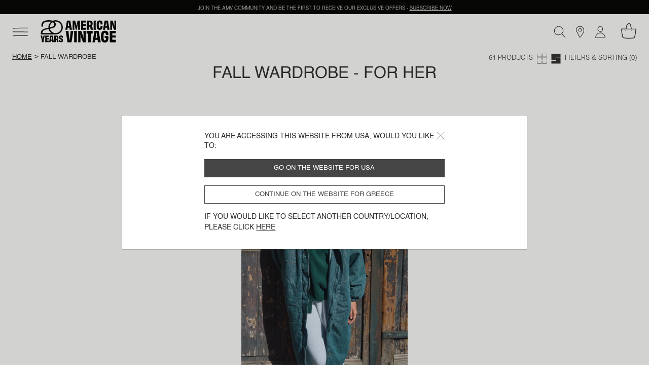

--- FILE ---
content_type: text/html;charset=UTF-8
request_url: https://www.americanvintage-store.com/gr/en/key-trend-5/
body_size: 46774
content:
<!DOCTYPE html>
<html lang="en">
<head>
<meta charset=UTF-8>
<meta http-equiv="x-ua-compatible" content="ie=edge">
<meta name="viewport" content="width=device-width, initial-scale=1, minimum-scale=1, maximum-scale=1 user-scalable=no">

<script>
    window.dataLayer = window.dataLayer || [];
    function gtag(){dataLayer.push(arguments);}
    gtag('set', 'url_passthrough', false);
    gtag('set', 'ads_data_redaction', true);
    gtag('consent', 'default', {
        'ad_storage': 'denied',
        'ad_user_data': 'denied',
        'ad_personalization': 'denied',
        'analytics_storage': 'denied',
        'personalization_storage': 'denied',
        'functionality_storage': 'granted',
        'security_storage': 'granted'
    });

</script>







    <link rel="canonical" href="https://www.americanvintage-store.com/gr/en/key-trend-5/" />



    
        <script type="application/ld+json">
            {"@context":"http://schema.org/","@type":"BreadcrumbList","itemListElement":[{"@type":"ListItem","position":1,"item":{"@id":"https://www.americanvintage-store.com/gr/en/","name":"Home"}},{"@type":"ListItem","position":2,"item":{"name":"FALL WARDROBE"}}]}
        </script>
    





<script type="text/javascript">
    (function(){
    AMV = window.AMV || {};
    AMV.i18n = {"cart":{"maxQtyReached":"Maximum quantity reached","emptyCartMsg":"Your shopping cart is empty","continueShopping":"Continue shopping","discountApplied":"Discount applied","discountRemoved":"Discount removed"},"common":{"shareOnFb":"Share on facebook","shareOnPin":"Share on pinterest","shareOnInsta":"Share on instagram","ajaxErrorMessage":"An error has occurred. Please try again later.","recaptchaErrorMessage":"Please enable the anti-spam control (Captcha check box to be ticked at the bottom of the form)","download":{"success":"The download has been successfully launched, please see the attachment at the bottom of the page or in the \"Downloads\" folder."}},"account":{"errorAddToCart":"An error has occurred. Please try again later.","resetPasswordDisabled":"A password reset email has already been sent to you. It may take a few minutes to arrive, so please wait (you will be able to submit a new request in 5 minutes)."},"address":{"postalCodeInvalid":"Zip code invalid"},"product":{"outOfStockLabel":"Out of stock"},"storelocator":{"storesCount":"points of sale found","geolocComptatibility":"Browser incompatible with geolocation","geolocActivate":"Please activate location services and authorise access to your location"},"checkout":{"payment":{"addnewcard":"New card","cvc":"Security code","errorCGV":"Please accept the terms and conditions to confirm this order","errorPayment":"Your payment could not be completed, your order was not processed. Please try again. If the problem persists, we invite you to use another payment method or to contact your bank."},"adyenNewCard":{"title":"card","desc":"Secure payment by card","bt":"New card"},"adyenStoredCard":{"holder":"Cardholder name:","date":"Expiry date:","number":"Card number:","expired":"Expired card"},"adyenGoogle":{"subtitle":"Secure payment via Google Pay","desc":"You will be redirected to Google Pay to complete your payment."},"adyenPaypal":{"subtitle":"Secure payment via PayPal","desc":"You will be redirected to PayPal to complete your payment."},"googlePayMailError":{"errorMail":"Please enter your email id"},"adyenApple":{"subtitle":"Secure payment via Apple Pay","desc":"You will be redirected to Apple Pay to complete your payment."},"confirmation":{"accountCreated":"Your account has been successfully created."}},"contactus":{"errorCancelOrder":"Unfortunately, this order can no longer be cancelled.","errorNotExistingOrder":"This order number is not valid","errorAlreadyCanceledOrder":"This order has already been cancelled","errorNotExistingReturnOrder":"This return number is not valid","topicWebOrderId":"topic.weborderid","topicWebOrderIdOther":"topic.weborderid.other","topicWebReturnId":"topic.webreturn","topicWebReturnIdOther":"topic.webreturn.other"},"requestAcceptHeader":"text/html,application/xhtml+xml,application/xml;q=0.9,image/webp,image/apng,*/*;q=0.8,application/signed-exchange;v=b3;q=0.9"};
    AMV.preferences = {"plp":{"defaultPageSize":30,"displayGrid":{"creative":"creative","simple":"simple"},"defaultCategory":"defaultCategory"},"session":{"outputPoint":"https://www.americanvintage-store.com/on/demandware.store/Sites-AMV-Site/en_GR/Locale-ShowPopinRedirect?userLocale=en_US&siteAction=https%3a%2f%2fwww%2eamericanvintage-store%2ecom%2fgr%2fen%2fkey-trend-5%2f&userAction=https%3a%2f%2fwww%2eamericanvintage-store%2ecom%2fus%2fen%2fkey-trend-5%2f&prehome=false"},"google":{"recaptchaScriptUrl":"https://www.google.com/recaptcha/api.js?hl={localeToReplace}","recaptchaClientKeyv3":"6Lc7PaocAAAAAHNpKYZEMZNPXjSZqbNWAlweWPFE","recaptchaClientKey":"6LcxSN4cAAAAAAvrAIPhhK_RGHPVdDUtAn7wBI4n","enableCaptchaLogin":false},"system":{"isProductionInstance":true},"adaCompliance":{"siteKey":"9b095b68051c3195069b8d2779f572f9","desktopPosition":"Left","mobilePosition":"Left"},"checkout":{"thresholdWarningAmountCart":800,"hidePaypalLaterButton":true,"adyenRecurringEnabled":false},"site":{"id":"AMV"}};
    AMV.urls = {"static":"aHR0cHM6Ly93d3cuYW1lcmljYW52aW50YWdlLXN0b3JlLmNvbS9vbi9kZW1hbmR3YXJlLnN0YXRpYy9TaXRlcy1BTVYtU2l0ZS8tL2VuX0dSL3YxNzY1MjUzNzgyNDU3Lw==","plp":{"selectGrid":"/on/demandware.store/Sites-AMV-Site/en_GR/Search-StoreGrid"},"pdp":{"lastVisitedProducts":"/on/demandware.store/Sites-AMV-Site/en_GR/Product-LastVisitedProducts","eventProductPage":"/on/demandware.store/Sites-AMV-Site/en_GR/Product-EventProductPage"},"shipping":{"clickAndCollectSelector":"/on/demandware.store/Sites-AMV-Site/en_GR/ClickAndCollect-ShowStoreSelector"},"common":{"home":"/gr/en/"},"prehome":{"setLocale":"/on/demandware.store/Sites-AMV-Site/en_GR/Locale-SetLocale","getLanguagesByCountry":"/on/demandware.store/Sites-AMV-Site/en_GR/Locale-GetLanguagesByCountry"},"payment":{"addVoucher":"/on/demandware.store/Sites-AMV-Site/en_GR/CheckoutServices-AddVoucher","deletePayment":"/on/demandware.store/Sites-AMV-Site/en_GR/PaymentInstruments-DeletePayment","fetchGiftCards":"/on/demandware.store/Sites-AMV-Site/en_GR/Adyen-fetchGiftCards","removeVoucher":"/on/demandware.store/Sites-AMV-Site/en_GR/CheckoutServices-RemoveVoucher","sessions":"/on/demandware.store/Sites-AMV-Site/en_GR/Adyen-Sessions","threeds":"/on/demandware.store/Sites-AMV-Site/en_GR/Adyen-PaymentsDetails","customerPaymentInstrumentsTokens":"/on/demandware.store/Sites-AMV-Site/en_GR/CheckoutServices-PaymentInstrumentsTokens"},"order":{"confirmation":{"popinCreateAccount":"/on/demandware.store/Sites-AMV-Site/en_GR/Order-PopInCreateAccount"}},"google":{"captchaValidation":"https://www.americanvintage-store.com/on/demandware.store/Sites-AMV-Site/en_GR/Page-ValidateGoogleCaptcha"},"contactus":{"isCancelableOrder":"https://www.americanvintage-store.com/on/demandware.store/Sites-AMV-Site/en_GR/WebToCase-IsCancelableOrder","isExistingOrder":"https://www.americanvintage-store.com/on/demandware.store/Sites-AMV-Site/en_GR/WebToCase-IsExistingOrder","isExistingReturnOrder":"https://www.americanvintage-store.com/on/demandware.store/Sites-AMV-Site/en_GR/WebToCase-IsExistingReturnOrder"}};
    AMV.dynamic = {
  "action": "Page-DynamicResource",
  "queryString": "",
  "locale": {
    "countryCode": "gr",
    "language": "en",
    "id": "en_GR"
  },
  "session": {
    "outputPoint": "https://www.americanvintage-store.com/on/demandware.store/Sites-AMV-Site/en_GR/Locale-ShowPopinRedirect?userLocale=en_US&siteAction=https%3a%2f%2fwww%2eamericanvintage-store%2ecom%2fgr%2fen%2fkey-trend-5%2f&userAction=https%3a%2f%2fwww%2eamericanvintage-store%2ecom%2fus%2fen%2fkey-trend-5%2f&prehome=false"
  },
  "gtm": {
    "currency": "EUR",
    "page_country": "GR",
    "page_environment": "prod",
    "page_language": "en",
    "page_location": "Greece",
    "page_site": "boutique",
    "user_crm": "",
    "user_email": "",
    "user_id": null,
    "user_logged": false,
    "user_orders": 0,
    "user_type": "guest",
    "event_id": "Peens_LOLmfyMDmv3ptH4LluMFky_J8qI_s=|1765328506"
  }
};
    })()
</script>

<!-- Google Tag Manager -->
<script>(function(w,d,s,l,i){w[l]=w[l]||[];w[l].push({'gtm.start': new Date().getTime(),event:'gtm.js'});var f=d.getElementsByTagName(s)[0], j=d.createElement(s),dl=l!='dataLayer'?'&l='+l:'';j.async=true;j.src= 'https://www.googletagmanager.com/gtm.js?id='+i+dl;f.parentNode.appendChild(j,f); })(window,document,'script','dataLayer','GTM-TLC7KW9');</script>
<!-- End Google Tag Manager -->


    <script type="text/javascript">!function(a,b){b=a.createElement("script"),b.type="text/javascript",b.async=!0,b.onload=function(){"function"==typeof TapbuyInit&&TapbuyInit()},b.src="https://amv.api.tapbuy.io/js/tapbuy.js?key=2x3X70BIENhXOUO%2B8Sr8AQ%3D%3D&country=GR",a.getElementsByTagName("head")[0].appendChild(b)}(document);</script>





    
    <script>
    window.axeptioSettings = {
        clientId: "68108e59c3e03b6a6f759f3b",
        cookiesVersion: "UE_" + document.documentElement.lang,
        userCookiesDomain: "americanvintage-store.com",
        triggerGTMEvents: "update_only"
    };
        </script>

    <script async src="https://static.axept.io/sdk.js"></script>
    



<link rel="stylesheet" href="/on/demandware.static/Sites-AMV-Site/-/en_GR/v1765253782457/css/global.css" />


  
    <link rel="stylesheet" href="/on/demandware.static/Sites-AMV-Site/-/en_GR/v1765253782457/css/plp.css" />
  


<script defer="defer" src="/on/demandware.static/Sites-AMV-Site/-/en_GR/v1765253782457/js/main.js"></script>


  
    <script defer="defer" src="/on/demandware.static/Sites-AMV-Site/-/en_GR/v1765253782457/js/plp.js"></script>
  






  <title>FALL WARDROBE - FOR HER | American Vintage Greece</title>


<meta name="description" content="FALL WARDROBE"/>
<meta name="keywords" content="American Vintage"/>



    
        <meta property="og:url" content="https://www.americanvintage-store.com/gr/en/key-trend-5/">
    





    <link rel="next" href="https://www.americanvintage-store.com/gr/en/key-trend-5/?start=60&amp;sz=60" />



    
    
        <link rel="alternate" href="https://www.americanvintage-store.com/at/de/key-trend-5/" hreflang="de-AT"/>
    
        <link rel="alternate" href="https://www.americanvintage-store.com/it/it/key-trend-5/" hreflang="it-IT"/>
    
        <link rel="alternate" href="https://www.americanvintage-store.com/gr/en/key-trend-5/" hreflang="en-GR"/>
    
        <link rel="alternate" href="https://www.americanvintage-store.com/it/en/key-trend-5/" hreflang="en-IT"/>
    
        <link rel="alternate" href="https://www.americanvintage-store.com/ch/it/key-trend-5/" hreflang="it-CH"/>
    
        <link rel="alternate" href="https://www.americanvintage-store.com/be/fr/key-trend-5/" hreflang="fr-BE"/>
    
        <link rel="alternate" href="https://www.americanvintage-store.com/es/en/key-trend-5/" hreflang="en-ES"/>
    
        <link rel="alternate" href="https://www.americanvintage-store.com/at/en/key-trend-5/" hreflang="en-AT"/>
    
        <link rel="alternate" href="https://www.americanvintage-store.com/fr/fr/key-trend-5/" hreflang="fr-FR"/>
    
        <link rel="alternate" href="https://www.americanvintage-store.com/cy/en/key-trend-5/" hreflang="en-CY"/>
    
        <link rel="alternate" href="https://www.americanvintage-store.com/lu/fr/key-trend-5/" hreflang="fr-LU"/>
    
        <link rel="alternate" href="https://www.americanvintage-store.com/cz/en/key-trend-5/" hreflang="en-CZ"/>
    
        <link rel="alternate" href="https://www.americanvintage-store.com/de/de/key-trend-5/" hreflang="de-DE"/>
    
        <link rel="alternate" href="https://www.americanvintage-store.com/ad/es/key-trend-5/" hreflang="es-AD"/>
    
        <link rel="alternate" href="https://www.americanvintage-store.com/pl/en/key-trend-5/" hreflang="en-PL"/>
    
        <link rel="alternate" href="https://www.americanvintage-store.com/ch/de/key-trend-5/" hreflang="de-CH"/>
    
        <link rel="alternate" href="https://www.americanvintage-store.com/de/en/key-trend-5/" hreflang="en-DE"/>
    
        <link rel="alternate" href="https://www.americanvintage-store.com/no/en/key-trend-5/" hreflang="en-NO"/>
    
        <link rel="alternate" href="https://www.americanvintage-store.com/nl/en/key-trend-5/" hreflang="en-NL"/>
    
        <link rel="alternate" href="https://www.americanvintage-store.com/pt/en/key-trend-5/" hreflang="en-PT"/>
    
        <link rel="alternate" href="https://www.americanvintage-store.com/hk/en/key-trend-5/" hreflang="en-HK"/>
    
        <link rel="alternate" href="https://www.americanvintage-store.com/es/es/key-trend-5/" hreflang="es-ES"/>
    
        <link rel="alternate" href="https://www.americanvintage-store.com/be/en/key-trend-5/" hreflang="en-BE"/>
    
        <link rel="alternate" href="https://www.americanvintage-store.com/fi/en/key-trend-5/" hreflang="en-FI"/>
    
        <link rel="alternate" href="https://www.americanvintage-store.com/lt/en/key-trend-5/" hreflang="en-LT"/>
    
        <link rel="alternate" href="https://www.americanvintage-store.com/lu/en/key-trend-5/" hreflang="en-LU"/>
    
        <link rel="alternate" href="https://www.americanvintage-store.com/nl/nl/key-trend-5/" hreflang="nl-NL"/>
    
        <link rel="alternate" href="https://www.americanvintage-store.com/dk/en/key-trend-5/" hreflang="en-DK"/>
    
        <link rel="alternate" href="https://www.americanvintage-store.com/fr/en/key-trend-5/" hreflang="en-FR"/>
    
        <link rel="alternate" href="https://www.americanvintage-store.com/hr/en/key-trend-5/" hreflang="en-HR"/>
    
        <link rel="alternate" href="https://www.americanvintage-store.com/lv/en/key-trend-5/" hreflang="en-LV"/>
    
        <link rel="alternate" href="https://www.americanvintage-store.com/be/nl/key-trend-5/" hreflang="nl-BE"/>
    
        <link rel="alternate" href="https://www.americanvintage-store.com/sg/en/key-trend-5/" hreflang="en-SG"/>
    
        <link rel="alternate" href="https://www.americanvintage-store.com/en/key-trend-5/" hreflang="en"/>
    
        <link rel="alternate" href="https://www.americanvintage-store.com/ch/fr/key-trend-5/" hreflang="fr-CH"/>
    
        <link rel="alternate" href="https://www.americanvintage-store.com/se/en/key-trend-5/" hreflang="en-SE"/>
    
        <link rel="alternate" href="https://www.americanvintage-store.com/sk/en/key-trend-5/" hreflang="en-SK"/>
    
        <link rel="alternate" href="https://www.americanvintage-store.com/si/en/key-trend-5/" hreflang="en-SI"/>
    
        <link rel="alternate" href="https://www.americanvintage-store.com/ie/en/key-trend-5/" hreflang="en-IE"/>
    
        <link rel="alternate" href="https://www.americanvintage-store.com/gb/en/key-trend-5/" hreflang="en-GB"/>
    
        <link rel="alternate" href="https://www.americanvintage-store.com/ee/en/key-trend-5/" hreflang="en-EE"/>
    
        <link rel="alternate" href="https://www.americanvintage-store.com/sg/fr/key-trend-5/" hreflang="fr-SG"/>
    
        <link rel="alternate" href="https://www.americanvintage-store.com/us/en/key-trend-5/" hreflang="en-US"/>
    
        <link rel="alternate" href="https://www.americanvintage-store.com/lu/de/key-trend-5/" hreflang="de-LU"/>
    
        <link rel="alternate" href="https://www.americanvintage-store.com/ch/en/key-trend-5/" hreflang="en-CH"/>
    
        <link rel="alternate" href="https://www.americanvintage-store.com/gb/fr/key-trend-5/" hreflang="fr-GB"/>
    
        <link rel="alternate" href="https://www.americanvintage-store.com/mt/en/key-trend-5/" hreflang="en-MT"/>
    


    


<link rel="manifest" href="/on/demandware.static/Sites-AMV-Site/-/default/dw7099fb4b/medias/favicon/manifest.json" />
<link rel="apple-touch-icon" sizes="57x57" href="/on/demandware.static/Sites-AMV-Site/-/default/dw9a5c22a3/medias/favicon/apple-icon-57x57.png" />
<link rel="apple-touch-icon" sizes="60x60" href="/on/demandware.static/Sites-AMV-Site/-/default/dw7be5aa73/medias/favicon/apple-icon-60x60.png" />
<link rel="apple-touch-icon" sizes="72x72" href="/on/demandware.static/Sites-AMV-Site/-/default/dw7c61dfc5/medias/favicon/apple-icon-72x72.png" />
<link rel="apple-touch-icon" sizes="76x76" href="/on/demandware.static/Sites-AMV-Site/-/default/dw4bc5fa70/medias/favicon/apple-icon-76x76.png" />
<link rel="apple-touch-icon" sizes="114x114" href="/on/demandware.static/Sites-AMV-Site/-/default/dwa4649903/medias/favicon/apple-icon-114x114.png" />
<link rel="apple-touch-icon" sizes="120x120" href="/on/demandware.static/Sites-AMV-Site/-/default/dw9c6bffb3/medias/favicon/apple-icon-120x120.png" />
<link rel="apple-touch-icon" sizes="144x144" href="/on/demandware.static/Sites-AMV-Site/-/default/dw55fdf3c5/medias/favicon/apple-icon-144x144.png" />
<link rel="apple-touch-icon" sizes="152x152" href="/on/demandware.static/Sites-AMV-Site/-/default/dw846ac4b8/medias/favicon/apple-icon-152x152.png" />
<link rel="apple-touch-icon" sizes="180x180" href="/on/demandware.static/Sites-AMV-Site/-/default/dwc73652b5/medias/favicon/apple-icon-180x180.png" />
<link rel="icon" type="image/png" sizes="192x192"  href="/on/demandware.static/Sites-AMV-Site/-/default/dw241647f3/medias/favicon/android-icon-192x192.png" />
<link rel="icon" type="image/png" sizes="32x32" href="/on/demandware.static/Sites-AMV-Site/-/default/dw3b082e19/medias/favicon/favicon-32x32.png" />
<link rel="icon" type="image/png" sizes="96x96" href="/on/demandware.static/Sites-AMV-Site/-/default/dwedc7bde9/medias/favicon/favicon-96x96.png" />
<link rel="icon" type="image/png" sizes="16x16" href="/on/demandware.static/Sites-AMV-Site/-/default/dw748e2cb6/medias/favicon/favicon-16x16.png" />
<meta name="msapplication-TileImage" content="/on/demandware.static/Sites-AMV-Site/-/default/dw3eae6af7/medias/favicon/ms-icon-144x144.png" />
<meta name="msapplication-TileColor" content="#ffffff" />
<meta name="theme-color" content="#ffffff" />
<script type="text/javascript">//<!--
/* <![CDATA[ (head-active_data.js) */
var dw = (window.dw || {});
dw.ac = {
    _analytics: null,
    _events: [],
    _category: "",
    _searchData: "",
    _anact: "",
    _anact_nohit_tag: "",
    _analytics_enabled: "true",
    _timeZone: "Europe/Paris",
    _capture: function(configs) {
        if (Object.prototype.toString.call(configs) === "[object Array]") {
            configs.forEach(captureObject);
            return;
        }
        dw.ac._events.push(configs);
    },
	capture: function() { 
		dw.ac._capture(arguments);
		// send to CQ as well:
		if (window.CQuotient) {
			window.CQuotient.trackEventsFromAC(arguments);
		}
	},
    EV_PRD_SEARCHHIT: "searchhit",
    EV_PRD_DETAIL: "detail",
    EV_PRD_RECOMMENDATION: "recommendation",
    EV_PRD_SETPRODUCT: "setproduct",
    applyContext: function(context) {
        if (typeof context === "object" && context.hasOwnProperty("category")) {
        	dw.ac._category = context.category;
        }
        if (typeof context === "object" && context.hasOwnProperty("searchData")) {
        	dw.ac._searchData = context.searchData;
        }
    },
    setDWAnalytics: function(analytics) {
        dw.ac._analytics = analytics;
    },
    eventsIsEmpty: function() {
        return 0 == dw.ac._events.length;
    }
};
/* ]]> */
// -->
</script>
<script type="text/javascript">//<!--
/* <![CDATA[ (head-cquotient.js) */
var CQuotient = window.CQuotient = {};
CQuotient.clientId = 'bgnv-AMV';
CQuotient.realm = 'BGNV';
CQuotient.siteId = 'AMV';
CQuotient.instanceType = 'prd';
CQuotient.locale = 'en_GR';
CQuotient.fbPixelId = '__UNKNOWN__';
CQuotient.activities = [];
CQuotient.cqcid='';
CQuotient.cquid='';
CQuotient.cqeid='';
CQuotient.cqlid='';
CQuotient.apiHost='api.cquotient.com';
/* Turn this on to test against Staging Einstein */
/* CQuotient.useTest= true; */
CQuotient.useTest = ('true' === 'false');
CQuotient.initFromCookies = function () {
	var ca = document.cookie.split(';');
	for(var i=0;i < ca.length;i++) {
	  var c = ca[i];
	  while (c.charAt(0)==' ') c = c.substring(1,c.length);
	  if (c.indexOf('cqcid=') == 0) {
		CQuotient.cqcid=c.substring('cqcid='.length,c.length);
	  } else if (c.indexOf('cquid=') == 0) {
		  var value = c.substring('cquid='.length,c.length);
		  if (value) {
		  	var split_value = value.split("|", 3);
		  	if (split_value.length > 0) {
			  CQuotient.cquid=split_value[0];
		  	}
		  	if (split_value.length > 1) {
			  CQuotient.cqeid=split_value[1];
		  	}
		  	if (split_value.length > 2) {
			  CQuotient.cqlid=split_value[2];
		  	}
		  }
	  }
	}
}
CQuotient.getCQCookieId = function () {
	if(window.CQuotient.cqcid == '')
		window.CQuotient.initFromCookies();
	return window.CQuotient.cqcid;
};
CQuotient.getCQUserId = function () {
	if(window.CQuotient.cquid == '')
		window.CQuotient.initFromCookies();
	return window.CQuotient.cquid;
};
CQuotient.getCQHashedEmail = function () {
	if(window.CQuotient.cqeid == '')
		window.CQuotient.initFromCookies();
	return window.CQuotient.cqeid;
};
CQuotient.getCQHashedLogin = function () {
	if(window.CQuotient.cqlid == '')
		window.CQuotient.initFromCookies();
	return window.CQuotient.cqlid;
};
CQuotient.trackEventsFromAC = function (/* Object or Array */ events) {
try {
	if (Object.prototype.toString.call(events) === "[object Array]") {
		events.forEach(_trackASingleCQEvent);
	} else {
		CQuotient._trackASingleCQEvent(events);
	}
} catch(err) {}
};
CQuotient._trackASingleCQEvent = function ( /* Object */ event) {
	if (event && event.id) {
		if (event.type === dw.ac.EV_PRD_DETAIL) {
			CQuotient.trackViewProduct( {id:'', alt_id: event.id, type: 'raw_sku'} );
		} // not handling the other dw.ac.* events currently
	}
};
CQuotient.trackViewProduct = function(/* Object */ cqParamData){
	var cq_params = {};
	cq_params.cookieId = CQuotient.getCQCookieId();
	cq_params.userId = CQuotient.getCQUserId();
	cq_params.emailId = CQuotient.getCQHashedEmail();
	cq_params.loginId = CQuotient.getCQHashedLogin();
	cq_params.product = cqParamData.product;
	cq_params.realm = cqParamData.realm;
	cq_params.siteId = cqParamData.siteId;
	cq_params.instanceType = cqParamData.instanceType;
	cq_params.locale = CQuotient.locale;
	
	if(CQuotient.sendActivity) {
		CQuotient.sendActivity(CQuotient.clientId, 'viewProduct', cq_params);
	} else {
		CQuotient.activities.push({activityType: 'viewProduct', parameters: cq_params});
	}
};
/* ]]> */
// -->
</script>

</head>
<body class="page" data-action="Search-Show" data-querystring="cgid=KEY-TREND-5">




<div class="svg-preload">
    <svg id="amv-inline-sprite" xmlns="http://www.w3.org/2000/svg"></svg>
    <svg xmlns="http://www.w3.org/2000/svg" width="318.061" height="95.439" viewBox="0 0 318.061 95.439"><path id="main-logo" d="M63.28 0c-4.13 0-8.06.83-11.64 2.31C47.07.79 41.272.01 34.292.01c-20.07 0-30.67 7.29-30.67 21.08 0 1.26.059 2.31.129 3.43.04.63.08 1.27.1 1.98l.03.71h6.59l-.03-.77c-.03-.6-.06-1.21-.1-1.81-.07-1.13-.13-2.21-.13-3.15 0-5.1 1.9-8.99 5.65-11.59 3.98-2.76 10.16-4.16 18.37-4.16 4 0 7.44.23 10.36.71-7.12 5.57-11.7 14.22-11.7 23.96 0 .61.021 1.21.061 1.81l-.172.03c-12.51 2.36-19.848 4.771-24.568 8.041-4.79 3.33-6.92 7.71-6.92 14.2v6.33h62.01c16.79 0 30.41-13.61 30.41-30.41l-.022.01C93.69 13.62 80.08 0 63.28 0m185.63 1.14c-8.68 0-12.89 4.88-12.89 19.54 0 15.59 4.11 20.47 12.78 20.47 8.05 0 12.06-4.52 12.06-14.24 0-1.25-.05-2.179-.05-3.119-1.45.05-2.86.049-4.26.049s-2.75.001-4.21-.049c.05.94.1 1.82.1 2.6 0 4.42-1.14 6.39-3.53 6.39-2.7 0-4.05-1.71-4.05-12.16s1.35-11.74 3.95-11.74c2.29 0 3.53 1.199 3.53 6.129 0 .78 0 1.82-.049 3.07 1.4-.05 2.7-.049 4.11-.049s2.86-.001 4.26.05c.05-1.4.099-2.75.099-4.21 0-8.57-3.17-12.73-11.85-12.73m-138 .52c-.78 4.83-4.83 29.25-6.81 38.97h8.83c.1-1.66.471-4.73.941-8.42h7.69c.47 3.85.778 6.91.878 8.42h9.67c-2.13-9.82-6.178-34.04-7.068-38.97zm23.89 0c.05 5.09.1 10.91.1 19.43s-.05 13.93-.16 19.54h7.48c-.1-6.03-.21-10.29-.21-16.73-.05-3.48-.26-7.02-.36-10.76l.16-.05c.57 3.33 1.25 6.91 1.82 9.3l4.42 18.24h3.64l4.36-17.98c.52-2.29 1.2-5.92 1.77-9.51l.21.05c-.16 3.64-.36 7.53-.36 10.7 0 6.39-.1 10.651-.26 16.731v.01h8.47c-.1-5.61-.16-11.281-.16-19.541s.05-14.34.16-19.43h-10.24c-.73 3.48-2.23 9.821-3.64 15.951-.36 1.82-.73 4.36-1.14 6.86h-.21c-.36-2.44-.73-5.09-1.09-6.91-1.51-6.13-2.86-12.47-3.64-15.9zm35.7 0c.16 4.88.16 11.22.16 19.49s0 14.29-.16 19.49h20.42c-.05-1.09-.049-2.91-.049-4.26 0-1.56 0-3.429.049-4.519-4 .05-8.31.1-11.69.1v-7.74c4 0 8 .05 11.33.16-.05-1.87 0-5.721 0-7.381-3.38.1-7.33.1-11.33.1V9.72c3.33 0 7.48.05 11.69.1-.05-.99-.049-2.86-.049-4.26 0-1.3 0-2.96.049-3.9zm52.791 0c.1 5.25.1 11.17.1 19.49s0 14.19-.1 19.49h9.04v-.01c-.1-5.35-.1-11.28-.1-19.54s0-14.24.1-19.43zm46.08 0c-.78 4.83-4.83 29.25-6.81 38.97h8.83c.1-1.66.47-4.73.94-8.42h7.689c.47 3.85.78 6.91.88 8.42h9.67c-2.13-9.82-6.18-34.04-7.07-38.97Zm41.1 0c.16 3.59.308 10.5.308 15.9.05 3.12.211 6.441.471 9.981l-.049.049c-.57-3.07-1.25-6.08-2.08-8.57-2.23-6.96-5.201-14.7-5.871-17.35h-10.03c.05 5.04.05 11.22.05 19.49s-.05 14.34-.05 19.49h7.69c-.05-2.18-.1-7.64-.16-15.75-.05-3.33-.21-7.01-.47-11.17h.1c.68 3.48 1.461 6.96 2.491 10.29 2.39 5.98 4.99 13.09 6.08 16.63h9.04c-.1-4.99-.1-10.859-.1-19.539s.1-16.321.16-19.431l.01-.02zm-115.39.01c.1 5.61.16 11.22.16 19.49s-.1 13.87-.16 19.49h8.99l-.01-.02c-.26-3.22-.36-7.789-.42-13.089 1.3-.05 1.92-.05 3.01-.05 2.13 0 2.6 1.199 3.64 9.929.57 2.65.78 3.22 2.03 3.22h8c-.42-1.87-.99-5.4-1.61-8.31-.99-5.09-2.392-6.6-6.182-7.17v-.26c4.78-.88 6.55-4.1 6.55-11.59 0-8.78-3.848-11.64-10.698-11.64zM63.278 5.66c13.67 0 24.75 11.08 24.75 24.75S76.95 55.16 63.28 55.16c-11.61 0-21.35-8-24.02-18.78 18.7-3.9 24.84-8.66 24.84-18.56 0-4.89-1.8-8.83-5.34-11.74 1.47-.27 2.98-.42 4.52-.42m54.32.631h.311c.26 1.92.62 4.519 1.09 6.959.57 3.74 1.14 8.05 1.71 12.21h-2.96c-.83 0-1.87 0-3.01-.05.57-4.11 1.201-8.37 1.711-12.11h.01c.47-2.49.879-5.089 1.139-7.009zm158.471 0h.31c.26 1.92.62 4.519 1.09 6.959.57 3.74 1.14 8.05 1.71 12.21h-2.96c-.828 0-1.864 0-3-.05.57-4.11 1.2-8.37 1.71-12.11.47-2.49.88-5.089 1.14-7.009zM51.64 8.571c3.94 1.99 5.8 5.05 5.8 9.33 0 5.91-3.09 9.76-18.89 13.21 0-.23-.02-.461-.02-.691v-.01c0-9.46 5.31-17.68 13.11-21.84m154.395.14q.338.001.574.02h.012c2.692-.048 3.988.887 3.988 6.18 0 4.42-1.089 6.24-3.529 6.24-1.4-.05-2.65-.051-3.48-.051-.05-3.95-.05-8.159-.05-12.319.856-.037 1.8-.075 2.485-.07M33.711 37.46c1.71 7.18 5.96 13.37 11.75 17.57L17 54.831v.009c-3.1.03-6.23.07-9.16.09-.21-9.78 3.191-13.079 25.87-17.469M270.62 45c-11.27 0-16.7 6.35-16.64 24.63 0 18.4 4.779 25.81 16.369 25.81 13.49 0 15.78-7.99 15-27.51-3.14.13-6.289.13-8.649.13-1.9 0-4.451 0-6.941-.06.06 1.05.06 2.55.06 4.19 0 1.05 0 3.081-.06 3.931l5.5-.07c-.07 7.6-1.18 9.82-4.52 9.82-4.26 0-5.76-3.472-5.76-16.182s1.77-15.459 5.57-15.459c2.75 0 4.26 1.64 4.26 6.62 0 .72 0 1.64-.07 2.62 1.38-.07 3.27-.13 5.37-.13h.011c2.03 0 4 .07 5.37.13.13-1.24.13-2.36.13-3.47 0-9.37-3.73-15-15-15m-129.361.65v.01c.13 6.62.13 14.08.13 24.56s0 17.881-.13 24.561h11.4c-.13-6.75-.13-14.21-.13-24.63s0-17.95.13-24.5zm-35.76.01c2.16 11.13 6.751 42.251 7.791 49.121 1.31-.07 3.93-.13 8.51-.13 3.41 0 6.419.07 8.379.13 1.18-6.75 5.631-36.94 7.861-49.12h-11.33c-.26 4.45-1.97 19.39-3.34 30.65h.01c-.39 3.21-.791 6.48-1.111 9.1h-.46c-.33-2.62-.719-5.83-1.179-9.1-1.38-11.27-2.82-25.81-3.14-30.65zm53.05 0c.07 6.35.071 14.15.071 24.56s-.07 18.081-.07 24.561h9.69c-.07-2.75-.13-9.632-.2-19.842-.07-4.19-.26-8.838-.59-14.078h.13c.85 4.39 1.83 8.78 3.14 12.97 3.01 7.53 6.29 16.51 7.66 20.96h11.398c-.13-6.29-.129-13.69-.129-24.63s.13-20.57.2-24.5h-9.55c.2 4.52.39 13.23.39 20.04.07 3.93.26 8.12.59 12.58l-.07.069c-.72-3.86-1.57-7.659-2.62-10.809-2.82-8.78-6.55-18.54-7.4-21.88zm35.05 0c.07 1.44.07 3.601.07 5.631 0 1.9 0 4.319-.07 5.889 2.49-.06 4.91-.13 7.2-.13 0 15.46-.069 34.19-.259 37.79 1.64-.13 4.06-.129 5.83-.129s4.319-.001 5.889.129c-.13-3.67-.2-22.4-.2-37.79 2.23 0 4.65.07 7.07.13l.01.01V45.66Zm33.07 0c-.98 6.09-6.09 36.871-8.58 49.121h11.13c.13-2.1.59-5.961 1.18-10.611h9.69c.59 4.85.981 8.711 1.111 10.611h12.18c-2.69-12.38-7.79-42.9-8.91-49.12zm64.26 0c.2 6.16.2 14.15.2 24.56s0 18.011-.2 24.561h25.74c-.07-1.38-.07-3.67-.07-5.37 0-1.97 0-4.32.07-5.7-5.04.07-10.48.129-14.74.129v-9.76c5.04 0 10.09.071 14.28.201-.07-2.36 0-7.2 0-9.3-4.26.13-9.24.13-14.28.13v-9.3c4.19 0 9.43.068 14.74.128-.07-1.24-.07-3.599-.07-5.369 0-1.64 0-3.73.07-4.91zm-55.809 5.83h.389c.33 2.42.79 5.7 1.38 8.78.72 4.72 1.44 10.15 2.16 15.39h-3.73c-1.05 0-2.36 0-3.8-.07.72-5.17 1.51-10.54 2.16-15.26.59-3.14 1.111-6.42 1.441-8.84M85.86 65.32c-5.65 0-8.289 2.561-8.289 7.461s1.51 7.35 6.93 9.34c3.01 1.09 3.73 2.6 3.73 4.71 0 1.66-.6 2.45-2.49 2.45s-2.56-.83-2.56-3.39V84.34c-.64.08-1.51.08-2.45.08-1.21 0-2.34-.08-3.13-.15-.08.87-.11 1.66-.11 2.67 0 4.82 2.111 7.46 8.551 7.46 5.92 0 8.25-2.71 8.25-7.76s-2.071-7.5-6.781-9.34h.01c-3.28-1.28-3.769-2.71-3.729-4.56 0-1.51.64-2.34 2.37-2.34 1.96 0 2.56.9 2.56 2.75 0 .68-.001 1.32-.041 2.04.57-.04 1.43-.04 2.37-.04 1.06 0 2.22.04 2.98.08.04-.94.08-1.77.08-2.56 0-5.01-2.03-7.35-8.25-7.35m-73.77.41.01.01c-.19 1.55-1.088 6.37-1.808 10.44-.3 1.39-.53 3.05-.75 4.33h-.23c-.23-1.32-.49-2.94-.75-4.37-.68-4.03-1.43-8.82-1.66-10.4H0c1.36 3.73 4.521 15.41 5.541 19.44 0 4.45-.041 7.611-.111 8.851 1.02-.08 2.521-.08 3.691-.08s2.639 0 3.649.08c-.04-1.24-.11-4.41-.11-8.82 1.02-3.84 4.14-15.37 5.5-19.48zm28.6.01c-.57 3.5-3.499 21.21-4.939 28.26h6.41c.08-1.21.34-3.43.68-6.1h5.58c.34 2.79.57 5.01.64 6.1h7.01c-1.55-7.12-4.479-24.68-5.119-28.26h-10.25zm17.032 0c.08 4.07.11 8.141.11 14.131S57.75 89.93 57.72 94h6.52c-.19-2.34-.262-5.65-.302-9.49.94-.04 1.392-.04 2.192-.04 1.54 0 1.879.87 2.639 7.2.41 1.92.57 2.34 1.47 2.34h5.801c-.3-1.36-.72-3.92-1.17-6.03-.72-3.69-1.73-4.779-4.48-5.199l-.01-.011v-.19c3.47-.64 4.75-2.98 4.75-8.4 0-6.37-2.79-8.44-7.76-8.44zm-38.31.01c.109 3.539.109 8.136.109 14.121 0 5.99 0 10.36-.11 14.13h14.81c-.04-.79-.04-2.11-.04-3.09 0-1.13 0-2.49.04-3.28-2.9.04-6.03.08-8.48.08V82.1c2.9 0 5.801.041 8.211.111-.04-1.36 0-4.14 0-5.35-2.45.08-5.31.079-8.21.079v-5.35c2.41 0 5.43.04 8.48.08-.04-.72-.041-2.07-.041-3.09 0-.94 0-2.15.04-2.83zm26.13 3.33h.229c.19 1.39.45 3.28.79 5.05.41 2.71.83 5.84 1.24 8.85h-2.15l.01.01c-.6 0-1.36.001-2.19-.039.41-2.98.871-6.071 1.241-8.781.34-1.81.64-3.69.83-5.09m20.12 1.764c.164.001.307.007.42.017 1.96-.04 2.9.639 2.9 4.479 0 3.2-.791 4.521-2.561 4.521v.01a63 63 0 0 0-2.52-.04c-.04-2.86-.04-5.91-.04-8.93.622-.03 1.307-.06 1.8-.057"/></svg>
</div>

<script>
(function() {
    // Inject SVG sprite for <use> tag support
    var spriteUrl = '/on/demandware.static/Sites-AMV-Site/-/default/dw95ffb7ad/sprite.svg';
    var container = document.getElementById('amv-inline-sprite');

    // Fetch the sprite and inject the SVG elements
    fetch(spriteUrl)
        .then(function(r) { return r.text(); })
        .then(function(svgText) {
            // Parse the fetched SVG
            var parser = new DOMParser();
            var doc = parser.parseFromString(svgText, 'image/svg+xml');
            var rootSvg = doc.documentElement;

            // Copy all nested SVG elements (the individual pictos)
            Array.from(rootSvg.querySelectorAll('svg[id]')).forEach(function(svg) {
                container.appendChild(svg.cloneNode(true));
            });
        })
        .catch(function(e) {
            console.warn('SVG sprite load failed:', e);
        });
})();
</script>


<header id="amv-header" class=" ">
  
	 


	
    
    
    
        
            

            

    
        
            <style>
                #amv-header .header-banner {
                    background-color: #000000;
                }
            </style>
        

        <section class="header-banner">
            
                
                    <div class="header-promotion" data-action-gtm="seo-promotion" data-gtm-assetid="Espot-Xmas-Packaging" data-gtm-name="E-spot Christmas Packaging" data-gtm-location="header">
                        FREE CHRISTMAS GIFT WRAPPING - EASY RETURNS
                    </div>
                
            
                
                    <div class="header-promotion" data-action-gtm="seo-promotion" data-gtm-assetid="Espot-retours-prolong&eacute;s-no&euml;l" data-gtm-name="Espot retours prolong&eacute;s p&eacute;riode de No&euml;l" data-gtm-location="header">
                        Returns extended until 31/01/2026
                    </div>
                
            
                
                    <div class="header-promotion" data-action-gtm="seo-promotion" data-gtm-assetid="Espot-embasement" data-gtm-name="Embasement CRM" data-gtm-location="header">
                        JOIN THE AMV COMMUNITY AND BE THE FIRST TO RECEIVE OUR EXCLUSIVE OFFERS - <a href="https://www.americanvintage-store.com/gr/en/newsletter/ads-newsletter.html"><u>SUBSCRIBE NOW</u></a>
                    </div>
                
            
        </section>
    

 
	

  <section class="header-navigation" role="navigation">
  
  <button data-sidebar="menu" data-sidebar-hover class="header-navigation-picto header-navigation-menu">
    <svg class="amv-picto">
      <use href="#burger" />
    </svg>
  </button>

  
  <div class="header-navigation-logo">
    <a href="https://www.americanvintage-store.com/gr/en/">
      
      <svg class="amv-logo" viewbox="0 0 320 100">
        <title>American Vintage</title>
        <use href="#main-logo" />
      </svg>
    </a>
  </div>

  
  <button class="header-navigation-picto header-navigation-search"
    aria-label="Search" data-action="toggle-search-layer">
    <svg class="amv-picto">
      <use href="#search" />
    </svg>
  </button>

  
  <button
    data-href="https://www.americanvintage-store.com/gr/en/stores"
    class="header-navigation-picto header-navigation-store"
    aria-label="Stores">
    <svg class="amv-picto amv-picto__multiple">
      <use href="#pin-o" />
      <use data-state="hover" href="#pin" />
    </svg>
  </button>

  
  <button
    data-href="https://www.americanvintage-store.com/gr/en/login"
    class="header-navigation-picto header-navigation-account"
    aria-label="My account">
    <svg class="amv-picto amv-picto__multiple ">
        <use href="#user-o" />
        <use data-state="hover" href="#user" />
        <use data-state="active" href="#user" />
    </svg>

    <div class="header-navigation-tooltip">
        <div class="header-navigation-tooltip-content">
            
                <strong>Log in</strong>
            
        </div>
    </div>
</button>

  
  

  
  <button
    data-sidebar="cart"
    data-sidebar-url="/on/demandware.store/Sites-AMV-Site/en_GR/Cart-MiniCartShow"
    data-sidebar-updated="true"
    data-minicart-products="[]"
    class="header-navigation-picto header-navigation-cart"
    aria-label="My shopping cart">
    <svg class="amv-picto amv-picto__multiple ">
        <use href="#basket-o" />
        <use data-state="active" href="#basket" />
        <use data-state="hover" href="#basket" />
    </svg>

    <span class="badge badge-pill badge-light  hidden">0</span>
</button>

</section>

  <aside class="sidebar main-menu" data-sidebar-id="menu">

    <div class="sidebar-overlay" data-action="close-sidebar"></div>

    <div class="sidebar-panel sidebar-panel--left">
        <header class="sidebar-header">
            <span class="sidebar-title">Menu</span>

            <button class="sidebar-close" data-action="close-sidebar">
                <svg class="amv-picto close-btn">
                    <use href="#times" />
                </svg>
            </button>
        </header>

        <section class="sidebar-body">
            <div class="level-1" data-scrollbar="vertical">
                <nav id="amv-menu">
    
	 


	
    

    
        <section class="menu-group menu-push-parent" role="menu">
            <button id="LISTE-NOEL" class="menu-group-title level-1-link"
                
                
                
                style=--color:#257260; tabindex="0">
                    Holiday gift shop
            </button>

            
            <section class="menu-group-content">
    
        
        
            <ul role="menu" class="level-2">
                
                    <li role="presentation" class="menu-push-parent">
                        
                            <button id="NOEL-ICONIQUES" class="menu-group-title" tabindex="0"
                                data-push-label="Iconic pieces for Christmas"
                                
                                data-push-img="https://www.americanvintage-store.com/on/demandware.static/-/Sites-amv-storefront-catalog/default/dw1fa6a519/images/2025/LP NOEL 2025/ICONIQUES.jpg"
                                >
                                    Iconic pieces
                            </button>
                            <section class="menu-group-content">
                                <ul role="menu" class="level-3">
                                    
                                        <li role="presentation">
                                            <a id="NOEL-FEMME" class="menu-item" href="https://www.americanvintage-store.com/gr/en/christmas-women/"
                                                data-push-label="Christmas for her"
                                                
                                                data-push-img="https://www.americanvintage-store.com/on/demandware.static/-/Sites-amv-storefront-catalog/default/dw2488d4f0/images/2025/LP NOEL 2025/ICONIQUES FEMME.jpg"
                                                
                                                role="menuitem"  tabindex="-1">
                                                    Women
                                            </a>
                                        </li>
                                    
                                        <li role="presentation">
                                            <a id="NOEL-HOMME" class="menu-item" href="https://www.americanvintage-store.com/gr/en/christmas-men/"
                                                data-push-label="Christmas for him"
                                                
                                                data-push-img="https://www.americanvintage-store.com/on/demandware.static/-/Sites-amv-storefront-catalog/default/dw01f53d7d/images/2025/LP NOEL 2025/ICONIQUES HOMME.jpg"
                                                
                                                role="menuitem"  tabindex="-1">
                                                    Men
                                            </a>
                                        </li>
                                    
                                        <li role="presentation">
                                            <a id="NOEL-ENFANTS" class="menu-item" href="https://www.americanvintage-store.com/gr/en/christmas-kids/"
                                                data-push-label="Christmas for kids"
                                                
                                                data-push-img="https://www.americanvintage-store.com/on/demandware.static/-/Sites-amv-storefront-catalog/default/dwff368c81/images/2025/LP NOEL 2025/ICONIQUES KIDS.jpg"
                                                
                                                role="menuitem"  tabindex="-1">
                                                    Kids
                                            </a>
                                        </li>
                                    
                                </ul>
                            </section>
                        
                    </li>
                
                    <li role="presentation" class="menu-push-parent">
                        
                            <button id="PETITS-CADEAUX" class="menu-group-title" tabindex="0"
                                data-push-label="Small treats"
                                
                                data-push-img="https://www.americanvintage-store.com/on/demandware.static/-/Sites-amv-storefront-catalog/default/dwe8ec7463/images/2025/LP NOEL 2025/PETITS CADEAUX.jpg"
                                >
                                    Small treats
                            </button>
                            <section class="menu-group-content">
                                <ul role="menu" class="level-3">
                                    
                                        <li role="presentation">
                                            <a id="PETITS-CADEAUX-FEMME" class="menu-item" href="https://www.americanvintage-store.com/gr/en/small-gifts-women/"
                                                data-push-label="Small treats for her"
                                                
                                                data-push-img="https://www.americanvintage-store.com/on/demandware.static/-/Sites-amv-storefront-catalog/default/dw0ed32840/images/2025/LP NOEL 2025/PETITS CADEAUX FEMME.jpg"
                                                
                                                role="menuitem"  tabindex="-1">
                                                    Women
                                            </a>
                                        </li>
                                    
                                        <li role="presentation">
                                            <a id="PETITS-CADEAUX-HOMME" class="menu-item" href="https://www.americanvintage-store.com/gr/en/small-gifts-men/"
                                                data-push-label="Small treats for him"
                                                
                                                data-push-img="https://www.americanvintage-store.com/on/demandware.static/-/Sites-amv-storefront-catalog/default/dwaabb9457/images/2025/LP NOEL 2025/PETITS CADEAUX HOMME.jpg"
                                                
                                                role="menuitem"  tabindex="-1">
                                                    Men
                                            </a>
                                        </li>
                                    
                                        <li role="presentation">
                                            <a id="PETITS-CADEAUX-ENFANT" class="menu-item" href="https://www.americanvintage-store.com/gr/en/small-gifts-kids/"
                                                data-push-label="Small treats for kids"
                                                
                                                data-push-img="https://www.americanvintage-store.com/on/demandware.static/-/Sites-amv-storefront-catalog/default/dw959508fd/images/2025/LP NOEL 2025/PETITS CADEAUX KIDS.jpg"
                                                
                                                role="menuitem"  tabindex="-1">
                                                    Kids
                                            </a>
                                        </li>
                                    
                                        <li role="presentation">
                                            <a id="PETITS-CADEAUX-ACCESSOIRES" class="menu-item" href="https://www.americanvintage-store.com/gr/en/small-gifts-accessories/"
                                                data-push-label="Small treats – Accessories"
                                                
                                                data-push-img="https://www.americanvintage-store.com/on/demandware.static/-/Sites-amv-storefront-catalog/default/dwa4214330/images/2025/LP NOEL 2025/PETITS CADEAUX ACCESS.jpg"
                                                
                                                role="menuitem"  tabindex="-1">
                                                    Accessories
                                            </a>
                                        </li>
                                    
                                </ul>
                            </section>
                        
                    </li>
                
                    <li role="presentation" class="">
                        
                            <a id="NOEL-CADEAUX" class="menu-item" href="https://www.americanvintage-store.com/gr/en/christmas-gifts/"
                                data-push-label="SPECIAL GIFTS"
                                
                                data-push-img="https://www.americanvintage-store.com/on/demandware.static/-/Sites-amv-storefront-catalog/default/dw511b24ea/images/2025/LP NOEL 2025/BELLES ATTENTIONS.jpg"
                                
                                role="menuitem"  tabindex="-1">
                                    Special gifts
                            </a>
                        
                    </li>
                
                    <li role="presentation" class="">
                        
                            <a id="NOEL-VESTIAIRE-DE-FETE" class="menu-item" href="https://www.americanvintage-store.com/gr/en/eveningwear-edit/"
                                data-push-label="Evening looks"
                                
                                data-push-img="https://www.americanvintage-store.com/on/demandware.static/-/Sites-amv-storefront-catalog/default/dwcb956ad4/images/2025/LP NOEL 2025/LOOKS DU SOIR.jpg"
                                
                                role="menuitem"  tabindex="-1">
                                    Partywear
                            </a>
                        
                    </li>
                
                    <li role="presentation" class="">
                        
                            <button id="OUTLET-MENU-NOEL" class="menu-group-title" tabindex="0"
                                
                                
                                
                                >
                                    Outlet - Gift ideas
                            </button>
                            <section class="menu-group-content">
                                <ul role="menu" class="level-3">
                                    
                                        <li role="presentation">
                                            <a id="OUTLET-NOEL-FEMME" class="menu-item" href="https://www.americanvintage-store.com/gr/en/outlet-christmas-women/"
                                                
                                                
                                                
                                                
                                                role="menuitem"  tabindex="-1">
                                                    Women
                                            </a>
                                        </li>
                                    
                                        <li role="presentation">
                                            <a id="OUTLET-NOEL-HOMME" class="menu-item" href="https://www.americanvintage-store.com/gr/en/outlet-christmas-men/"
                                                
                                                
                                                
                                                
                                                role="menuitem"  tabindex="-1">
                                                    Men
                                            </a>
                                        </li>
                                    
                                        <li role="presentation">
                                            <a id="OUTLET-NOEL-ENFANT" class="menu-item" href="https://www.americanvintage-store.com/gr/en/outlet-christmas-kids/"
                                                
                                                
                                                
                                                
                                                role="menuitem"  tabindex="-1">
                                                    Kids
                                            </a>
                                        </li>
                                    
                                        <li role="presentation">
                                            <a id="OUTLET-NOEL-ACCESSOIRES" class="menu-item" href="https://www.americanvintage-store.com/gr/en/outlet-christmas-accessories/"
                                                
                                                
                                                
                                                
                                                role="menuitem"  tabindex="-1">
                                                    Accessories
                                            </a>
                                        </li>
                                    
                                </ul>
                            </section>
                        
                    </li>
                
                    <li role="presentation" class="">
                        
                            <a id="JEU-NOEL" class="menu-item" href="https://20years.americanvintagecelebrates.com/en"
                                data-push-label="THE AMV CHRISTMAS GAME"
                                
                                data-push-img="https://www.americanvintage-store.com/on/demandware.static/-/Sites-amv-storefront-catalog/default/dw1ffd018d/images/2025/LP NOEL 2025/JEU NOEL.jpg"
                                
                                role="menuitem"  tabindex="-1">
                                    AMV Christmas game
                            </a>
                        
                    </li>
                

                
            </ul>
        
    

    
</section>

        </section>
    

 
	

    
        
            
                <section class="menu-group menu-push-parent" role="menu">
                    <button id="FEMME" class="menu-group-title level-1-link"
                        
                        
                        
                         tabindex="0">
                            Womenswear
                    </button>

                    
                    <section class="menu-group-content">
    
        
        
            <ul role="menu" class="level-2">
                
                    <li role="presentation" class="menu-push-parent">
                        
                            <a id="MAILLES-FEMME" class="menu-item" href="https://www.americanvintage-store.com/gr/en/women-knitwear/"
                                data-push-label="Knitwear"
                                
                                data-push-img="https://www.americanvintage-store.com/on/demandware.static/-/Sites-amv-storefront-catalog/default/dw2c9a6348/images/2025/LP H25 V2/MAILLES.jpg"
                                
                                role="menuitem"  tabindex="-1">
                                    Knitwear
                            </a>
                        
                    </li>
                
                    <li role="presentation" class="menu-push-parent">
                        
                            <a id="T-SHIRTS-FEMME" class="menu-item" href="https://www.americanvintage-store.com/gr/en/women-t-shirts/"
                                data-push-label="T-shirts"
                                
                                data-push-img="https://www.americanvintage-store.com/on/demandware.static/-/Sites-amv-storefront-catalog/default/dwc0e998e4/images/2025/LP H25 V2/T-SHIRTS2.jpg"
                                
                                role="menuitem"  tabindex="-1">
                                    T-shirts
                            </a>
                        
                    </li>
                
                    <li role="presentation" class="menu-push-parent">
                        
                            <button id="MOLLETON-FEMME" class="menu-group-title" tabindex="0"
                                data-push-label="Fleece"
                                
                                data-push-img="https://www.americanvintage-store.com/on/demandware.static/-/Sites-amv-storefront-catalog/default/dw60e436c8/images/2025/LP H25 V2/MOLLETON.jpg"
                                >
                                    Fleece
                            </button>
                            <section class="menu-group-content">
                                <ul role="menu" class="level-3">
                                    
                                        <li role="presentation">
                                            <a id="FEMME-MOLLETON-ENSEMBLES" class="menu-item" href="https://www.americanvintage-store.com/gr/en/women-fleece-co-ords/"
                                                data-push-label="JOGGING SETS"
                                                
                                                data-push-img="https://www.americanvintage-store.com/on/demandware.static/-/Sites-amv-storefront-catalog/default/dw08e28d17/images/2025/LP H25/ENSEMBLES DE JOGGING-V2.jpg"
                                                
                                                role="menuitem"  tabindex="-1">
                                                    Mix &amp; match
                                            </a>
                                        </li>
                                    
                                        <li role="presentation">
                                            <a id="FEMME-MOLLETON-SWEATS" class="menu-item" href="https://www.americanvintage-store.com/gr/en/women-fleece-sweatshirts/"
                                                data-push-label="sweatshirts"
                                                
                                                data-push-img="https://www.americanvintage-store.com/on/demandware.static/-/Sites-amv-storefront-catalog/default/dw301ae4a2/images/2025/LP H25/SWEATS-3.jpg"
                                                
                                                role="menuitem"  tabindex="-1">
                                                    Sweatshirts
                                            </a>
                                        </li>
                                    
                                        <li role="presentation">
                                            <a id="FEMME-MOLLETON-JOGGINGS" class="menu-item" href="https://www.americanvintage-store.com/gr/en/women-fleece-joggers/"
                                                data-push-label="joggers"
                                                
                                                data-push-img="https://www.americanvintage-store.com/on/demandware.static/-/Sites-amv-storefront-catalog/default/dw5c09de26/images/2025/LP H25/PANTALONS DE JOGGING-2.jpg"
                                                
                                                role="menuitem"  tabindex="-1">
                                                    Joggers
                                            </a>
                                        </li>
                                    
                                        <li role="presentation">
                                            <a id="FEMME-MOLLETON-SHORTS" class="menu-item" href="https://www.americanvintage-store.com/gr/en/women-fleece-shorts/"
                                                data-push-label="shorts"
                                                
                                                data-push-img="https://www.americanvintage-store.com/on/demandware.static/-/Sites-amv-storefront-catalog/default/dw211f9dd6/images/2025/LP H25/SHORTS.jpg"
                                                
                                                role="menuitem"  tabindex="-1">
                                                    Shorts
                                            </a>
                                        </li>
                                    
                                </ul>
                            </section>
                        
                    </li>
                
                    <li role="presentation" class="menu-push-parent">
                        
                            <button id="BLANC-FEMME" class="menu-group-title" tabindex="0"
                                
                                
                                
                                >
                                    Off white
                            </button>
                            <section class="menu-group-content">
                                <ul role="menu" class="level-3">
                                    
                                        <li role="presentation">
                                            <a id="FEMME-BLANC-T-SHIRTS" class="menu-item" href="https://www.americanvintage-store.com/gr/en/women-white-t-shirts/"
                                                data-push-label="T-shirts"
                                                
                                                data-push-img="https://www.americanvintage-store.com/on/demandware.static/-/Sites-amv-storefront-catalog/default/dwe24bb33d/images/2025/LP H25 V2/BLANC TSHIRTS.jpg"
                                                
                                                role="menuitem"  tabindex="-1">
                                                    T-shirts
                                            </a>
                                        </li>
                                    
                                        <li role="presentation">
                                            <a id="FEMME-BLANC-TOPS-DEBARDEURS" class="menu-item" href="https://www.americanvintage-store.com/gr/en/women-white-tops-tank-tops/"
                                                data-push-label="Tops & tanktops"
                                                
                                                data-push-img="https://www.americanvintage-store.com/on/demandware.static/-/Sites-amv-storefront-catalog/default/dwc3b76206/images/2025/LP H25 V2/BLANC TOPS DEBARDEURS 2.jpg"
                                                
                                                role="menuitem"  tabindex="-1">
                                                    Tops &amp; tanktops
                                            </a>
                                        </li>
                                    
                                        <li role="presentation">
                                            <a id="FEMME-BLANC-COMFORTWEAR" class="menu-item" href="https://www.americanvintage-store.com/gr/en/women-white-comfortwear/"
                                                data-push-label="Comfortwear"
                                                
                                                data-push-img="https://www.americanvintage-store.com/on/demandware.static/-/Sites-amv-storefront-catalog/default/dw0d139feb/images/2025/LP H25 V2/BLANC COMFORTWEAR.jpg"
                                                
                                                role="menuitem"  tabindex="-1">
                                                    Comfortwear
                                            </a>
                                        </li>
                                    
                                </ul>
                            </section>
                        
                    </li>
                
                    <li role="presentation" class="menu-push-parent">
                        
                            <button id="DENIM-FEMME" class="menu-group-title" tabindex="0"
                                data-push-label="Denim"
                                
                                data-push-img="https://www.americanvintage-store.com/on/demandware.static/-/Sites-amv-storefront-catalog/default/dwde06c418/images/2025/LP H25 V2/DENIM.jpg"
                                >
                                    Denim
                            </button>
                            <section class="menu-group-content">
                                <ul role="menu" class="level-3">
                                    
                                        <li role="presentation">
                                            <a id="DENIM-GUIDE-FEMME" class="menu-item" href="https://www.americanvintage-store.com/gr/en/denim-fit-women.html/"
                                                data-push-label="Denim fit guide"
                                                
                                                data-push-img="https://www.americanvintage-store.com/on/demandware.static/-/Sites-amv-storefront-catalog/default/dw5d2c60b7/images/2025/LP H25/GUIDE DU JEAN-2.1-1.jpg"
                                                
                                                role="menuitem"  tabindex="-1">
                                                    Denim fit guide
                                            </a>
                                        </li>
                                    
                                        <li role="presentation">
                                            <a id="FEMME-DENIM-JEANS-DROITS" class="menu-item" href="https://www.americanvintage-store.com/gr/en/women-jeans-straight/"
                                                
                                                
                                                
                                                
                                                role="menuitem"  tabindex="-1">
                                                    Straight jeans
                                            </a>
                                        </li>
                                    
                                        <li role="presentation">
                                            <a id="FEMME-DENIM-JEANS-BOYFRIEND" class="menu-item" href="https://www.americanvintage-store.com/gr/en/women-jeans-boyfriend/"
                                                
                                                
                                                
                                                
                                                role="menuitem"  tabindex="-1">
                                                    Boyfriend jeans
                                            </a>
                                        </li>
                                    
                                        <li role="presentation">
                                            <a id="FEMME-DENIM-JEANS-FITTE" class="menu-item" href="https://www.americanvintage-store.com/gr/en/women-jeans-fitted/"
                                                
                                                
                                                
                                                
                                                role="menuitem"  tabindex="-1">
                                                    Fitted jeans
                                            </a>
                                        </li>
                                    
                                        <li role="presentation">
                                            <a id="FEMME-DENIM-JEANS-BIG-CARROT" class="menu-item" href="https://www.americanvintage-store.com/gr/en/women-jeans-big-carrot/"
                                                
                                                
                                                
                                                
                                                role="menuitem"  tabindex="-1">
                                                    Big carrot jeans
                                            </a>
                                        </li>
                                    
                                        <li role="presentation">
                                            <a id="FEMME-DENIM-CHEMISES" class="menu-item" href="https://www.americanvintage-store.com/gr/en/women-denim-shirts/"
                                                data-push-label="shirts"
                                                
                                                data-push-img="https://www.americanvintage-store.com/on/demandware.static/-/Sites-amv-storefront-catalog/default/dwb4cb8568/images/2025/LP H25/CHEMISES-3.jpg"
                                                
                                                role="menuitem"  tabindex="-1">
                                                    Shirts
                                            </a>
                                        </li>
                                    
                                        <li role="presentation">
                                            <a id="FEMME-DENIM-VESTES-MANTEAUX" class="menu-item" href="https://www.americanvintage-store.com/gr/en/women-denim-jackets-coats/"
                                                data-push-label="jackets & coats"
                                                
                                                data-push-img="https://www.americanvintage-store.com/on/demandware.static/-/Sites-amv-storefront-catalog/default/dwe74f5d82/images/2025/LP H25/VESTES & MANTEAUX-3.jpg"
                                                
                                                role="menuitem"  tabindex="-1">
                                                    Jackets &amp; coats
                                            </a>
                                        </li>
                                    
                                        <li role="presentation">
                                            <a id="FEMME-DENIM-ROBES-COMBINAISONS" class="menu-item" href="https://www.americanvintage-store.com/gr/en/women-denim-dresses-jumpsuits/"
                                                data-push-label="dresses & jumpsuits"
                                                
                                                data-push-img="https://www.americanvintage-store.com/on/demandware.static/-/Sites-amv-storefront-catalog/default/dwa0356580/images/2025/LP H25/ROBES & COMBIS.jpg"
                                                
                                                role="menuitem"  tabindex="-1">
                                                    Dresses &amp; jumpsuits
                                            </a>
                                        </li>
                                    
                                        <li role="presentation">
                                            <a id="FEMME-DENIM-JUPES-SHORTS" class="menu-item" href="https://www.americanvintage-store.com/gr/en/women-denim-skirts-shorts/"
                                                data-push-label="skirts & shorts"
                                                
                                                data-push-img="https://www.americanvintage-store.com/on/demandware.static/-/Sites-amv-storefront-catalog/default/dw5a895b1e/images/2025/LP H25/JUPES & SHORTS.jpg"
                                                
                                                role="menuitem"  tabindex="-1">
                                                    Skirts &amp; shorts
                                            </a>
                                        </li>
                                    
                                        <li role="presentation">
                                            <a id="FEMME-DENIM-ECRU" class="menu-item" href="https://www.americanvintage-store.com/gr/en/women-denim-ecru/"
                                                data-push-label="ecru denim selection"
                                                
                                                data-push-img="https://www.americanvintage-store.com/on/demandware.static/-/Sites-amv-storefront-catalog/default/dw634825cf/images/2025/LP H25/SELECTION DENIM ECRU.jpg"
                                                
                                                role="menuitem"  tabindex="-1">
                                                    Ecru
                                            </a>
                                        </li>
                                    
                                </ul>
                            </section>
                        
                    </li>
                

                
            </ul>
        
    
        
        
            <ul role="menu" class="level-2">
                
                    <li role="presentation" class="">
                        
                            <a id="MEILLEURES-VENTES-FEMME" class="menu-item" href="https://www.americanvintage-store.com/gr/en/women-best-sellers/"
                                data-push-label="Bestsellers"
                                
                                data-push-img="https://www.americanvintage-store.com/on/demandware.static/-/Sites-amv-storefront-catalog/default/dw14e39f49/images/2025/LP H25 V2/MEILLEURES VENTES.jpg"
                                
                                role="menuitem"  tabindex="-1">
                                    Bestsellers
                            </a>
                        
                    </li>
                
                    <li role="presentation" class="">
                        
                            <a id="NOUVEAUTES-FEMME" class="menu-item" href="https://www.americanvintage-store.com/gr/en/women-new-in/"
                                data-push-label="Latest arrivals"
                                
                                data-push-img="https://www.americanvintage-store.com/on/demandware.static/-/Sites-amv-storefront-catalog/default/dwc9fb96cf/images/2025/LP H25 V2/DERNIERES NOUVEAUTES.jpg"
                                
                                role="menuitem"  tabindex="-1">
                                    Latest arrivals
                            </a>
                        
                    </li>
                

                
            </ul>
        
    
        
        
            <ul role="menu" class="level-2">
                
                    <li role="presentation" class="">
                        
                            <a id="COLLECTION-20-ANS-FEMME" class="menu-item" href="https://www.americanvintage-store.com/gr/en/20-years-collection-women/"
                                
                                
                                
                                
                                role="menuitem"  tabindex="-1">
                                    20 years collection
                            </a>
                        
                    </li>
                
                    <li role="presentation" class="">
                        
                            <a id="AMV-SPORTS-CLUB-FEMME" class="menu-item" href="https://www.americanvintage-store.com/gr/en/amv-sports-club-women/"
                                
                                
                                
                                
                                role="menuitem"  tabindex="-1">
                                    American Vintage Sports Club
                            </a>
                        
                    </li>
                
                    <li role="presentation" class="">
                        
                            <a id="T-SHIRTS-BONJOUR-FEMME" class="menu-item" href="https://www.americanvintage-store.com/gr/en/t-shirts-bonjour-women/"
                                
                                
                                
                                
                                role="menuitem"  tabindex="-1">
                                    Exclusive T-shirts City
                            </a>
                        
                    </li>
                
                    <li role="presentation" class="">
                        
                            <a id="COLLAB-TOPOLOGIE-FEMME" class="menu-item" href="https://www.americanvintage-store.com/gr/en/topologie-women/"
                                
                                
                                
                                
                                role="menuitem"  tabindex="-1">
                                    AMV x TOPOLOGIE
                            </a>
                        
                    </li>
                
                    <li role="presentation" class="">
                        
                            <a id="SELECTION-COULEUR-FEMME" class="menu-item" href="https://www.americanvintage-store.com/gr/en/women-colours/"
                                
                                
                                
                                
                                role="menuitem"  tabindex="-1">
                                    Pink
                            </a>
                        
                    </li>
                
                    <li role="presentation" class="">
                        
                            <a id="LOOKBOOK-FEMME-FW25" class="menu-item" href="https://www.americanvintage-store.com/gr/en/fall-winter-2025-lookbook.html/"
                                
                                
                                
                                
                                role="menuitem"  tabindex="-1">
                                    Lookbook Fall/Winter 2025/26
                            </a>
                        
                    </li>
                

                
            </ul>
        
    
        
        
            <ul role="menu" class="level-2">
                
                    <li role="presentation" class="">
                        
                            <a id="T-SHIRTS-MANCHES-COURTES-FEMME" class="menu-item" href="https://www.americanvintage-store.com/gr/en/women-short-sleeve-t-shirts/"
                                data-push-label="Short sleeve t-shirts"
                                
                                data-push-img="https://www.americanvintage-store.com/on/demandware.static/-/Sites-amv-storefront-catalog/default/dwbdb2890a/images/2024/FEMME/FEMME_MC.jpg"
                                
                                role="menuitem"  tabindex="-1">
                                    Short sleeve t-shirts
                            </a>
                        
                    </li>
                
                    <li role="presentation" class="">
                        
                            <a id="T-SHIRTS-MANCHES-LONGUES-FEMME" class="menu-item" href="https://www.americanvintage-store.com/gr/en/women-long-sleeve-t-shirts/"
                                data-push-label="long sleeve t-shirts"
                                
                                data-push-img="https://www.americanvintage-store.com/on/demandware.static/-/Sites-amv-storefront-catalog/default/dwa9cad217/images/2024/FEMME/FEMME_ML.jpg"
                                
                                role="menuitem"  tabindex="-1">
                                    Long sleeve t-shirts
                            </a>
                        
                    </li>
                
                    <li role="presentation" class="">
                        
                            <a id="PULLS-FEMME" class="menu-item" href="https://www.americanvintage-store.com/gr/en/women-jumpers/"
                                data-push-label="jumpers"
                                
                                data-push-img="https://www.americanvintage-store.com/on/demandware.static/-/Sites-amv-storefront-catalog/default/dwf361496f/images/2025/MAJ LP FP E25 V1/VITO18EE25-DRACHI-MODEL-1.jpg"
                                
                                role="menuitem"  tabindex="-1">
                                    Jumpers
                            </a>
                        
                    </li>
                
                    <li role="presentation" class="">
                        
                            <a id="GILETS-FEMME" class="menu-item" href="https://www.americanvintage-store.com/gr/en/women-cardigans/"
                                data-push-label="cardigans"
                                
                                data-push-img="https://www.americanvintage-store.com/on/demandware.static/-/Sites-amv-storefront-catalog/default/dwdabf4797/images/2025/MAJ LP FP E25 V1/VITO19EE25-BLERO-MODEL-1.jpg"
                                
                                role="menuitem"  tabindex="-1">
                                    Cardigans
                            </a>
                        
                    </li>
                
                    <li role="presentation" class="">
                        
                            <a id="DEBARDEURS-FEMME" class="menu-item" href="https://www.americanvintage-store.com/gr/en/women-tank-tops/"
                                
                                
                                
                                
                                role="menuitem"  tabindex="-1">
                                    Tank tops &amp; tops
                            </a>
                        
                    </li>
                
                    <li role="presentation" class="">
                        
                            <a id="CHEMISES-FEMME" class="menu-item" href="https://www.americanvintage-store.com/gr/en/women-shirts/"
                                
                                
                                
                                
                                role="menuitem"  tabindex="-1">
                                    Shirts
                            </a>
                        
                    </li>
                
                    <li role="presentation" class="">
                        
                            <a id="SWEATS-FEMME" class="menu-item" href="https://www.americanvintage-store.com/gr/en/women-sweatshirts/"
                                
                                
                                
                                
                                role="menuitem"  tabindex="-1">
                                    Sweatshirts
                            </a>
                        
                    </li>
                
                    <li role="presentation" class="">
                        
                            <a id="JOGGINGS-LEGGINGS-FEMME" class="menu-item" href="https://www.americanvintage-store.com/gr/en/women-joggers-leggings/"
                                
                                
                                
                                
                                role="menuitem"  tabindex="-1">
                                    Joggers &amp; leggings
                            </a>
                        
                    </li>
                
                    <li role="presentation" class="">
                        
                            <a id="VESTES-FEMME" class="menu-item" href="https://www.americanvintage-store.com/gr/en/women-jackets/"
                                
                                
                                
                                
                                role="menuitem"  tabindex="-1">
                                    Jackets &amp; blazers
                            </a>
                        
                    </li>
                
                    <li role="presentation" class="">
                        
                            <a id="MANTEAUX-FEMME" class="menu-item" href="https://www.americanvintage-store.com/gr/en/women-coats/"
                                
                                
                                
                                
                                role="menuitem"  tabindex="-1">
                                    Coats &amp; puffer coats
                            </a>
                        
                    </li>
                
                    <li role="presentation" class="">
                        
                            <a id="ROBES-FEMME" class="menu-item" href="https://www.americanvintage-store.com/gr/en/women-dresses/"
                                
                                
                                
                                
                                role="menuitem"  tabindex="-1">
                                    Dresses
                            </a>
                        
                    </li>
                
                    <li role="presentation" class="">
                        
                            <a id="COMBINAISONS-SALOPETTES-FEMME" class="menu-item" href="https://www.americanvintage-store.com/gr/en/women-jumpsuits-overalls/"
                                
                                
                                
                                
                                role="menuitem"  tabindex="-1">
                                    Jumpsuits &amp; overalls
                            </a>
                        
                    </li>
                
                    <li role="presentation" class="">
                        
                            <a id="JUPES-FEMME" class="menu-item" href="https://www.americanvintage-store.com/gr/en/women-skirts/"
                                
                                
                                
                                
                                role="menuitem"  tabindex="-1">
                                    Skirts
                            </a>
                        
                    </li>
                
                    <li role="presentation" class="">
                        
                            <a id="SHORTS-FEMME" class="menu-item" href="https://www.americanvintage-store.com/gr/en/women-shorts/"
                                
                                
                                
                                
                                role="menuitem"  tabindex="-1">
                                    Shorts
                            </a>
                        
                    </li>
                
                    <li role="presentation" class="">
                        
                            <a id="PANTALONS-FEMME" class="menu-item" href="https://www.americanvintage-store.com/gr/en/women-trousers/"
                                
                                
                                
                                
                                role="menuitem"  tabindex="-1">
                                    Trousers
                            </a>
                        
                    </li>
                
                    <li role="presentation" class="">
                        
                            <a id="JEANS-FEMME" class="menu-item" href="https://www.americanvintage-store.com/gr/en/women-jeans/"
                                
                                
                                
                                
                                role="menuitem"  tabindex="-1">
                                    Jeans
                            </a>
                        
                    </li>
                
                    <li role="presentation" class="">
                        
                            <a id="HOMEWEAR-FEMME" class="menu-item" href="https://www.americanvintage-store.com/gr/en/women-loungewear/"
                                
                                
                                
                                
                                role="menuitem"  tabindex="-1">
                                    Loungewear
                            </a>
                        
                    </li>
                

                
            </ul>
        
    
        
        
            <ul role="menu" class="level-2">
                
                    <li role="presentation" class="menu-push-parent">
                        
                            <button id="ACCESSOIRES-FEMME" class="menu-group-title" tabindex="0"
                                
                                
                                
                                >
                                    Accessories
                            </button>
                            <section class="menu-group-content">
                                <ul role="menu" class="level-3">
                                    
                                        <li role="presentation">
                                            <a id="ECHARPES-FOULARDS-FEMME" class="menu-item" href="https://www.americanvintage-store.com/gr/en/accessories-scarves-shawls-women/"
                                                data-push-label="Scarves & shawls"
                                                
                                                
                                                
                                                role="menuitem"  tabindex="-1">
                                                    Scarves and shawls
                                            </a>
                                        </li>
                                    
                                        <li role="presentation">
                                            <a id="GANTS-FEMME" class="menu-item" href="https://www.americanvintage-store.com/gr/en/accessories-gloves-women/"
                                                
                                                
                                                
                                                
                                                role="menuitem"  tabindex="-1">
                                                    Gloves
                                            </a>
                                        </li>
                                    
                                        <li role="presentation">
                                            <a id="BONNETS-CASQUETTES-FEMME" class="menu-item" href="https://www.americanvintage-store.com/gr/en/accessories-beanies-caps-women/"
                                                data-push-label="Beanies & caps"
                                                
                                                
                                                
                                                role="menuitem"  tabindex="-1">
                                                    Beanies &amp; caps
                                            </a>
                                        </li>
                                    
                                        <li role="presentation">
                                            <a id="SACS-CEINTURES-FEMME" class="menu-item" href="https://www.americanvintage-store.com/gr/en/accessories-bags-belts-women/"
                                                data-push-label="Bags & Belts"
                                                
                                                
                                                
                                                role="menuitem"  tabindex="-1">
                                                    Bags
                                            </a>
                                        </li>
                                    
                                        <li role="presentation">
                                            <a id="CHAUSSETTES-FEMME" class="menu-item" href="https://www.americanvintage-store.com/gr/en/accessories-socks-women/"
                                                
                                                
                                                
                                                
                                                role="menuitem"  tabindex="-1">
                                                    Socks
                                            </a>
                                        </li>
                                    
                                        <li role="presentation">
                                            <a id="LIFESTYLE-FEMME" class="menu-item" href="https://www.americanvintage-store.com/gr/en/accessories-lifestyle-women/"
                                                data-push-label="Lifestyle"
                                                
                                                
                                                
                                                role="menuitem"  tabindex="-1">
                                                    Lifestyle
                                            </a>
                                        </li>
                                    
                                </ul>
                            </section>
                        
                    </li>
                

                
            </ul>
        
    

    
        <a href="https://www.americanvintage-store.com/gr/en/women/" class="menu-item see-all" role="menuitem" tabindex="-1">SEE ALL PRODUCTS</a>
    
</section>

                </section>
            
        
            
                <section class="menu-group menu-push-parent" role="menu">
                    <button id="HOMME" class="menu-group-title level-1-link"
                        
                        
                        
                         tabindex="0">
                            Menswear
                    </button>

                    
                    <section class="menu-group-content">
    
        
        
            <ul role="menu" class="level-2">
                
                    <li role="presentation" class="menu-push-parent">
                        
                            <a id="MAILLES-HOMME" class="menu-item" href="https://www.americanvintage-store.com/gr/en/men-knitwear/"
                                data-push-label="Knitwear"
                                
                                data-push-img="https://www.americanvintage-store.com/on/demandware.static/-/Sites-amv-storefront-catalog/default/dwab620ed7/images/2025/LP H25 V2/MAILLES-1.jpg"
                                
                                role="menuitem"  tabindex="-1">
                                    Knitwear
                            </a>
                        
                    </li>
                
                    <li role="presentation" class="menu-push-parent">
                        
                            <a id="T-SHIRTS-HOMME" class="menu-item" href="https://www.americanvintage-store.com/gr/en/men-t-shirts/"
                                data-push-label="T-shirts"
                                
                                data-push-img="https://www.americanvintage-store.com/on/demandware.static/-/Sites-amv-storefront-catalog/default/dw9306dde5/images/2025/LP H25 V2/T-SHIRTS-1.jpg"
                                
                                role="menuitem"  tabindex="-1">
                                    T-shirts
                            </a>
                        
                    </li>
                
                    <li role="presentation" class="menu-push-parent">
                        
                            <button id="MOLLETON-HOMME" class="menu-group-title" tabindex="0"
                                data-push-label="Fleece"
                                
                                data-push-img="https://www.americanvintage-store.com/on/demandware.static/-/Sites-amv-storefront-catalog/default/dw4a00ec33/images/2025/LP H25 V2/MOLLETON-1.jpg"
                                >
                                    Fleece
                            </button>
                            <section class="menu-group-content">
                                <ul role="menu" class="level-3">
                                    
                                        <li role="presentation">
                                            <a id="HOMME-MOLLETON-ENSEMBLES" class="menu-item" href="https://www.americanvintage-store.com/gr/en/men-fleece-co-ords/"
                                                data-push-label="JOGGING SETS"
                                                
                                                data-push-img="https://www.americanvintage-store.com/on/demandware.static/-/Sites-amv-storefront-catalog/default/dw91f80b97/images/2025/LP H25/ENSEMBLES DE JOGGING-2 V2.jpg"
                                                
                                                role="menuitem"  tabindex="-1">
                                                    Mix &amp; match
                                            </a>
                                        </li>
                                    
                                        <li role="presentation">
                                            <a id="HOMME-MOLLETON-SWEATS" class="menu-item" href="https://www.americanvintage-store.com/gr/en/men-fleece-sweatshirts/"
                                                data-push-label="sweatshirts"
                                                
                                                data-push-img="https://www.americanvintage-store.com/on/demandware.static/-/Sites-amv-storefront-catalog/default/dwf5e70f3e/images/2025/LP H25/SWEATS-2 V2.jpg"
                                                
                                                role="menuitem"  tabindex="-1">
                                                    Sweatshirts
                                            </a>
                                        </li>
                                    
                                        <li role="presentation">
                                            <a id="HOMME-MOLLETON-JOGGINGS" class="menu-item" href="https://www.americanvintage-store.com/gr/en/men-fleece-joggers/"
                                                data-push-label="joggers"
                                                
                                                data-push-img="https://www.americanvintage-store.com/on/demandware.static/-/Sites-amv-storefront-catalog/default/dw0416461c/images/2025/LP H25/PANTALONS DE JOGGING V2.jpg"
                                                
                                                role="menuitem"  tabindex="-1">
                                                    Joggers
                                            </a>
                                        </li>
                                    
                                        <li role="presentation">
                                            <a id="HOMME-MOLLETON-SHORTS" class="menu-item" href="https://www.americanvintage-store.com/gr/en/men-fleece-shorts/"
                                                data-push-label="shorts"
                                                
                                                data-push-img="https://www.americanvintage-store.com/on/demandware.static/-/Sites-amv-storefront-catalog/default/dw830629ea/images/2025/LP H25/SHORTS-2.jpg"
                                                
                                                role="menuitem"  tabindex="-1">
                                                    Shorts
                                            </a>
                                        </li>
                                    
                                </ul>
                            </section>
                        
                    </li>
                
                    <li role="presentation" class="menu-push-parent">
                        
                            <button id="DENIM-HOMME" class="menu-group-title" tabindex="0"
                                data-push-label="Denim"
                                
                                data-push-img="https://www.americanvintage-store.com/on/demandware.static/-/Sites-amv-storefront-catalog/default/dw9e8aeae8/images/2025/LP H25 V2/DENIM-1.jpg"
                                >
                                    Denim
                            </button>
                            <section class="menu-group-content">
                                <ul role="menu" class="level-3">
                                    
                                        <li role="presentation">
                                            <a id="DENIM-GUIDE-HOMME" class="menu-item" href="https://www.americanvintage-store.com/gr/en/denim-fit-men.html/"
                                                data-push-label="Denim fit guide"
                                                
                                                data-push-img="https://www.americanvintage-store.com/on/demandware.static/-/Sites-amv-storefront-catalog/default/dw93862011/images/2025/LP H25/GUIDE DU JEAN.jpg"
                                                
                                                role="menuitem"  tabindex="-1">
                                                    Denim fit guide
                                            </a>
                                        </li>
                                    
                                        <li role="presentation">
                                            <a id="HOMME-DENIM-JEANS-DROITS" class="menu-item" href="https://www.americanvintage-store.com/gr/en/men-jeans-straight/"
                                                
                                                
                                                
                                                
                                                role="menuitem"  tabindex="-1">
                                                    Straight jeans
                                            </a>
                                        </li>
                                    
                                        <li role="presentation">
                                            <a id="HOMME-DENIM-CHEMISES" class="menu-item" href="https://www.americanvintage-store.com/gr/en/men-denim-shirts/"
                                                data-push-label="shirts"
                                                
                                                data-push-img="https://www.americanvintage-store.com/on/demandware.static/-/Sites-amv-storefront-catalog/default/dw55162b06/images/2025/LP H25/CHEMISES.jpg"
                                                
                                                role="menuitem"  tabindex="-1">
                                                    Shirts
                                            </a>
                                        </li>
                                    
                                        <li role="presentation">
                                            <a id="HOMME-DENIM-VESTES-MANTEAUX" class="menu-item" href="https://www.americanvintage-store.com/gr/en/men-denim-jackets-coats/"
                                                data-push-label="jackets & coats"
                                                
                                                data-push-img="https://www.americanvintage-store.com/on/demandware.static/-/Sites-amv-storefront-catalog/default/dw5bf32832/images/2025/LP H25/VESTES & MANTEAUX.jpg"
                                                
                                                role="menuitem"  tabindex="-1">
                                                    Jackets &amp; coats
                                            </a>
                                        </li>
                                    
                                        <li role="presentation">
                                            <a id="HOMME-DENIM-ECRU" class="menu-item" href="https://www.americanvintage-store.com/gr/en/men-denim-ecru/"
                                                data-push-label="ecru denim selection"
                                                
                                                data-push-img="https://www.americanvintage-store.com/on/demandware.static/-/Sites-amv-storefront-catalog/default/dwf5304f6a/images/2025/LP H25/ECRU.jpg"
                                                
                                                role="menuitem"  tabindex="-1">
                                                    Ecru
                                            </a>
                                        </li>
                                    
                                </ul>
                            </section>
                        
                    </li>
                

                
            </ul>
        
    
        
        
            <ul role="menu" class="level-2">
                
                    <li role="presentation" class="">
                        
                            <a id="MEILLEURES-VENTES-HOMME" class="menu-item" href="https://www.americanvintage-store.com/gr/en/men-best-sellers/"
                                data-push-label="Bestsellers"
                                
                                data-push-img="https://www.americanvintage-store.com/on/demandware.static/-/Sites-amv-storefront-catalog/default/dw530c690b/images/2025/LP H25 V2/MEILLEURES VENTESH.jpg"
                                
                                role="menuitem"  tabindex="-1">
                                    Bestsellers
                            </a>
                        
                    </li>
                
                    <li role="presentation" class="">
                        
                            <a id="NOUVEAUTES-HOMME" class="menu-item" href="https://www.americanvintage-store.com/gr/en/men-new-in/"
                                data-push-label="Latest arrivals"
                                
                                data-push-img="https://www.americanvintage-store.com/on/demandware.static/-/Sites-amv-storefront-catalog/default/dw205ea34d/images/2025/LP H25 V2/DERNIERES NOUVEAUTES-1.jpg"
                                
                                role="menuitem"  tabindex="-1">
                                    Latest arrivals
                            </a>
                        
                    </li>
                

                
            </ul>
        
    
        
        
            <ul role="menu" class="level-2">
                
                    <li role="presentation" class="">
                        
                            <a id="COLLECTION-20-ANS-HOMME" class="menu-item" href="https://www.americanvintage-store.com/gr/en/20-years-collection-men/"
                                
                                
                                
                                
                                role="menuitem"  tabindex="-1">
                                    20 years collection
                            </a>
                        
                    </li>
                
                    <li role="presentation" class="">
                        
                            <a id="AMV-SPORTS-CLUB-HOMME" class="menu-item" href="https://www.americanvintage-store.com/gr/en/amv-sports-club-men/"
                                
                                
                                
                                
                                role="menuitem"  tabindex="-1">
                                    American Vintage Sports Club
                            </a>
                        
                    </li>
                
                    <li role="presentation" class="">
                        
                            <a id="T-SHIRTS-BONJOUR-HOMME" class="menu-item" href="https://www.americanvintage-store.com/gr/en/t-shirts-bonjour-men/"
                                
                                
                                
                                
                                role="menuitem"  tabindex="-1">
                                    Exclusive T-shirts City
                            </a>
                        
                    </li>
                
                    <li role="presentation" class="">
                        
                            <a id="COLLAB-TOPOLOGIE-HOMME" class="menu-item" href="https://www.americanvintage-store.com/gr/en/topologie-men/"
                                
                                
                                
                                
                                role="menuitem"  tabindex="-1">
                                    AMV x TOPOLOGIE
                            </a>
                        
                    </li>
                

                
            </ul>
        
    
        
        
            <ul role="menu" class="level-2">
                
                    <li role="presentation" class="">
                        
                            <a id="T-SHIRTS-MANCHES-COURTES-HOMME" class="menu-item" href="https://www.americanvintage-store.com/gr/en/men-short-sleeve-t-shirts/"
                                data-push-label="Short sleeve t-shirts"
                                
                                data-push-img="https://www.americanvintage-store.com/on/demandware.static/-/Sites-amv-storefront-catalog/default/dwb10c1eb6/images/2024/HOMME/HOMME_MC.jpg"
                                
                                role="menuitem"  tabindex="-1">
                                    Short sleeve t-shirts
                            </a>
                        
                    </li>
                
                    <li role="presentation" class="">
                        
                            <a id="T-SHIRTS-MANCHES-LONGUES-HOMME" class="menu-item" href="https://www.americanvintage-store.com/gr/en/men-long-sleeve-t-shirts/"
                                data-push-label="Long sleeve t-shirts"
                                
                                data-push-img="https://www.americanvintage-store.com/on/demandware.static/-/Sites-amv-storefront-catalog/default/dw4ec4e1b4/images/2024/HOMME/HOMME_ML.jpg"
                                
                                role="menuitem"  tabindex="-1">
                                    Long sleeve t-shirts
                            </a>
                        
                    </li>
                
                    <li role="presentation" class="">
                        
                            <a id="PULLS-GILETS-HOMME" class="menu-item" href="https://www.americanvintage-store.com/gr/en/men-jumpers-cardigans/"
                                
                                
                                
                                
                                role="menuitem"  tabindex="-1">
                                    Jumpers &amp; cardigans
                            </a>
                        
                    </li>
                
                    <li role="presentation" class="">
                        
                            <a id="SWEATS-HOMME" class="menu-item" href="https://www.americanvintage-store.com/gr/en/men-sweatshirts/"
                                
                                
                                
                                
                                role="menuitem"  tabindex="-1">
                                    Sweatshirts
                            </a>
                        
                    </li>
                
                    <li role="presentation" class="">
                        
                            <a id="JOGGINGS-HOMME" class="menu-item" href="https://www.americanvintage-store.com/gr/en/men-joggers/"
                                
                                
                                
                                
                                role="menuitem"  tabindex="-1">
                                    Joggers
                            </a>
                        
                    </li>
                
                    <li role="presentation" class="">
                        
                            <a id="VESTES-HOMME" class="menu-item" href="https://www.americanvintage-store.com/gr/en/men-jackets/"
                                
                                
                                
                                
                                role="menuitem"  tabindex="-1">
                                    Jackets &amp; blazers
                            </a>
                        
                    </li>
                
                    <li role="presentation" class="">
                        
                            <a id="MANTEAUX-HOMME" class="menu-item" href="https://www.americanvintage-store.com/gr/en/men-coats/"
                                
                                
                                
                                
                                role="menuitem"  tabindex="-1">
                                    Coats &amp; puffer coats
                            </a>
                        
                    </li>
                
                    <li role="presentation" class="">
                        
                            <a id="CHEMISES-HOMME" class="menu-item" href="https://www.americanvintage-store.com/gr/en/men-shirts/"
                                
                                
                                
                                
                                role="menuitem"  tabindex="-1">
                                    Shirts
                            </a>
                        
                    </li>
                
                    <li role="presentation" class="">
                        
                            <a id="PANTALONS-HOMME" class="menu-item" href="https://www.americanvintage-store.com/gr/en/men-trousers/"
                                
                                
                                
                                
                                role="menuitem"  tabindex="-1">
                                    Trousers
                            </a>
                        
                    </li>
                
                    <li role="presentation" class="">
                        
                            <a id="JEANS-HOMME" class="menu-item" href="https://www.americanvintage-store.com/gr/en/men-jeans/"
                                
                                
                                
                                
                                role="menuitem"  tabindex="-1">
                                    Jeans
                            </a>
                        
                    </li>
                
                    <li role="presentation" class="">
                        
                            <a id="SHORTS-HOMME" class="menu-item" href="https://www.americanvintage-store.com/gr/en/men-shorts/"
                                
                                
                                
                                
                                role="menuitem"  tabindex="-1">
                                    Shorts
                            </a>
                        
                    </li>
                

                
            </ul>
        
    
        
        
            <ul role="menu" class="level-2">
                
                    <li role="presentation" class="">
                        
                            <button id="ACCESSOIRES-HOMME" class="menu-group-title" tabindex="0"
                                
                                
                                
                                >
                                    Accessories
                            </button>
                            <section class="menu-group-content">
                                <ul role="menu" class="level-3">
                                    
                                        <li role="presentation">
                                            <a id="ECHARPES-FOULARDS-HOMME" class="menu-item" href="https://www.americanvintage-store.com/gr/en/accessories-scarves-shawls-men/"
                                                
                                                
                                                
                                                
                                                role="menuitem"  tabindex="-1">
                                                    Scarves and shawls
                                            </a>
                                        </li>
                                    
                                        <li role="presentation">
                                            <a id="BONNETS-CASQUETTES-HOMME" class="menu-item" href="https://www.americanvintage-store.com/gr/en/accessories-beanies-caps-men/"
                                                
                                                
                                                
                                                
                                                role="menuitem"  tabindex="-1">
                                                    Beanies &amp; caps
                                            </a>
                                        </li>
                                    
                                        <li role="presentation">
                                            <a id="SACS-CEINTURES-HOMME" class="menu-item" href="https://www.americanvintage-store.com/gr/en/accessories-bags-belts-men/"
                                                
                                                
                                                
                                                
                                                role="menuitem"  tabindex="-1">
                                                    Bags
                                            </a>
                                        </li>
                                    
                                        <li role="presentation">
                                            <a id="CHAUSSETTES-HOMME" class="menu-item" href="https://www.americanvintage-store.com/gr/en/accessories-socks-men/"
                                                
                                                
                                                
                                                
                                                role="menuitem"  tabindex="-1">
                                                    Socks
                                            </a>
                                        </li>
                                    
                                        <li role="presentation">
                                            <a id="LIFESTYLE-HOMME" class="menu-item" href="https://www.americanvintage-store.com/gr/en/accessories-lifestyle-men/"
                                                
                                                
                                                
                                                
                                                role="menuitem"  tabindex="-1">
                                                    Lifestyle
                                            </a>
                                        </li>
                                    
                                </ul>
                            </section>
                        
                    </li>
                

                
            </ul>
        
    

    
        <a href="https://www.americanvintage-store.com/gr/en/men/" class="menu-item see-all" role="menuitem" tabindex="-1">SEE ALL PRODUCTS</a>
    
</section>

                </section>
            
        
            
                <section class="menu-group menu-push-parent" role="menu">
                    <button id="ENFANT" class="menu-group-title level-1-link"
                        
                        
                        
                         tabindex="0">
                            Kidswear
                    </button>

                    
                    <section class="menu-group-content">
    
        
        
            <ul role="menu" class="level-2">
                
                    <li role="presentation" class="menu-push-parent">
                        
                            <a id="MAILLES-ENFANT" class="menu-item" href="https://www.americanvintage-store.com/gr/en/kids-knitwear/"
                                data-push-label="Knitwear"
                                
                                data-push-img="https://www.americanvintage-store.com/on/demandware.static/-/Sites-amv-storefront-catalog/default/dw4bd17340/images/2025/LP H25 V2/MAILLES-2.jpg"
                                
                                role="menuitem"  tabindex="-1">
                                    Knitwear
                            </a>
                        
                    </li>
                
                    <li role="presentation" class="menu-push-parent">
                        
                            <a id="T-SHIRTS-ENFANT" class="menu-item" href="https://www.americanvintage-store.com/gr/en/kids-t-shirts/"
                                data-push-label="T-shirts"
                                
                                data-push-img="https://www.americanvintage-store.com/on/demandware.static/-/Sites-amv-storefront-catalog/default/dw7b240b02/images/2025/LP H25 V2/T-SHIRTS-2.jpg"
                                
                                role="menuitem"  tabindex="-1">
                                    T-shirts
                            </a>
                        
                    </li>
                
                    <li role="presentation" class="menu-push-parent">
                        
                            <button id="MOLLETON-ENFANT" class="menu-group-title" tabindex="0"
                                data-push-label="Fleece"
                                
                                data-push-img="https://www.americanvintage-store.com/on/demandware.static/-/Sites-amv-storefront-catalog/default/dwf6befa56/images/2025/LP H25 V2/MOLLETON-2.jpg"
                                >
                                    Fleece
                            </button>
                            <section class="menu-group-content">
                                <ul role="menu" class="level-3">
                                    
                                        <li role="presentation">
                                            <a id="ENFANT-MOLLETON-ENSEMBLES" class="menu-item" href="https://www.americanvintage-store.com/gr/en/kids-fleece-co-ords/"
                                                data-push-label="JOGGING SETS"
                                                
                                                data-push-img="https://www.americanvintage-store.com/on/demandware.static/-/Sites-amv-storefront-catalog/default/dwa4d7ca07/images/2025/LP H25/ENSEMBLES DE JOGGING.jpg"
                                                
                                                role="menuitem"  tabindex="-1">
                                                    Mix &amp; match
                                            </a>
                                        </li>
                                    
                                        <li role="presentation">
                                            <a id="ENFANT-MOLLETON-SWEATS" class="menu-item" href="https://www.americanvintage-store.com/gr/en/kids-fleece-sweatshirts/"
                                                data-push-label="sweatshirts"
                                                
                                                data-push-img="https://www.americanvintage-store.com/on/demandware.static/-/Sites-amv-storefront-catalog/default/dwf9f03eff/images/2025/LP H25/SWEATS.jpg"
                                                
                                                role="menuitem"  tabindex="-1">
                                                    Sweatshirts
                                            </a>
                                        </li>
                                    
                                        <li role="presentation">
                                            <a id="ENFANT-MOLLETON-JOGGINGS" class="menu-item" href="https://www.americanvintage-store.com/gr/en/kids-fleece-joggers/"
                                                data-push-label="joggers"
                                                
                                                data-push-img="https://www.americanvintage-store.com/on/demandware.static/-/Sites-amv-storefront-catalog/default/dw9ae54cb5/images/2025/LP H25/JOGGINGS.jpg"
                                                
                                                role="menuitem"  tabindex="-1">
                                                    Joggers
                                            </a>
                                        </li>
                                    
                                </ul>
                            </section>
                        
                    </li>
                
                    <li role="presentation" class="menu-push-parent">
                        
                            <button id="DENIM-ENFANT" class="menu-group-title" tabindex="0"
                                data-push-label="Denim"
                                
                                data-push-img="https://www.americanvintage-store.com/on/demandware.static/-/Sites-amv-storefront-catalog/default/dwae08bcb2/images/2025/LP H25 V2/DENIM-2.jpg"
                                >
                                    Denim
                            </button>
                            <section class="menu-group-content">
                                <ul role="menu" class="level-3">
                                    
                                        <li role="presentation">
                                            <a id="ENFANT-DENIM-CHEMISES" class="menu-item" href="https://www.americanvintage-store.com/gr/en/kids-denim-shirts/"
                                                data-push-label="shirts"
                                                
                                                data-push-img="https://www.americanvintage-store.com/on/demandware.static/-/Sites-amv-storefront-catalog/default/dw33f8477b/images/2025/LP H25/CHEMISES-2.jpg"
                                                
                                                role="menuitem"  tabindex="-1">
                                                    Shirts
                                            </a>
                                        </li>
                                    
                                        <li role="presentation">
                                            <a id="ENFANT-DENIM-VESTES-MANTEAUX" class="menu-item" href="https://www.americanvintage-store.com/gr/en/kids-denim-jackets-coats/"
                                                data-push-label="jackets & coats"
                                                
                                                data-push-img="https://www.americanvintage-store.com/on/demandware.static/-/Sites-amv-storefront-catalog/default/dw9e8cce92/images/2025/LP H25/VESTES & MANTEAUX-2.jpg"
                                                
                                                role="menuitem"  tabindex="-1">
                                                    Jackets &amp; coats
                                            </a>
                                        </li>
                                    
                                        <li role="presentation">
                                            <a id="ENFANT-DENIM-JEANS" class="menu-item" href="https://www.americanvintage-store.com/gr/en/kids-denim-jeans/"
                                                data-push-label="Jeans"
                                                
                                                data-push-img="https://www.americanvintage-store.com/on/demandware.static/-/Sites-amv-storefront-catalog/default/dwa043143f/images/2025/LP H25/JEANS KIDS V2.jpg"
                                                
                                                role="menuitem"  tabindex="-1">
                                                    Jeans
                                            </a>
                                        </li>
                                    
                                </ul>
                            </section>
                        
                    </li>
                

                
            </ul>
        
    
        
        
            <ul role="menu" class="level-2">
                
                    <li role="presentation" class="">
                        
                            <a id="COLLECTION-20-ANS-ENFANT" class="menu-item" href="https://www.americanvintage-store.com/gr/en/20-years-collection-kids/"
                                
                                
                                
                                
                                role="menuitem"  tabindex="-1">
                                    20 years collection
                            </a>
                        
                    </li>
                
                    <li role="presentation" class="">
                        
                            <a id="MEILLEURES-VENTES-ENFANT" class="menu-item" href="https://www.americanvintage-store.com/gr/en/kids-best-sellers/"
                                data-push-label="Bestsellers"
                                
                                data-push-img="https://www.americanvintage-store.com/on/demandware.static/-/Sites-amv-storefront-catalog/default/dw5a807c7a/images/2025/LP H25 V2/TOP VENTES.jpg"
                                
                                role="menuitem"  tabindex="-1">
                                    Bestsellers
                            </a>
                        
                    </li>
                
                    <li role="presentation" class="">
                        
                            <a id="NOUVEAUTES-ENFANT" class="menu-item" href="https://www.americanvintage-store.com/gr/en/kids-new-in/"
                                data-push-label="Latest arrivals"
                                
                                data-push-img="https://www.americanvintage-store.com/on/demandware.static/-/Sites-amv-storefront-catalog/default/dw40226ace/images/2025/LP H25 V2/NOUV.jpg"
                                
                                role="menuitem"  tabindex="-1">
                                    Latest arrivals
                            </a>
                        
                    </li>
                

                
            </ul>
        
    
        
        
            <ul role="menu" class="level-2">
                
                    <li role="presentation" class="">
                        
                            <a id="T-SHIRTS-MANCHES-COURTES-ENFANT" class="menu-item" href="https://www.americanvintage-store.com/gr/en/kids-short-sleeve-t-shirts/"
                                data-push-label="Short sleeve t-shirts"
                                
                                data-push-img="https://www.americanvintage-store.com/on/demandware.static/-/Sites-amv-storefront-catalog/default/dw34d21d34/KIDS_MC.jpg"
                                
                                role="menuitem"  tabindex="-1">
                                    Short sleeve t-shirts
                            </a>
                        
                    </li>
                
                    <li role="presentation" class="">
                        
                            <a id="T-SHIRTS-MANCHES-LONGUES-ENFANT" class="menu-item" href="https://www.americanvintage-store.com/gr/en/kids-long-sleeve-t-shirts/"
                                data-push-label="Long sleeve t-shirts"
                                
                                data-push-img="https://www.americanvintage-store.com/on/demandware.static/-/Sites-amv-storefront-catalog/default/dwd8794b5c/KIDS_ML.jpg"
                                
                                role="menuitem"  tabindex="-1">
                                    Long sleeve t-shirts
                            </a>
                        
                    </li>
                
                    <li role="presentation" class="">
                        
                            <a id="PULLS-ENFANT" class="menu-item" href="https://www.americanvintage-store.com/gr/en/kids-jumpers/"
                                
                                
                                
                                
                                role="menuitem"  tabindex="-1">
                                    Jumpers &amp; cardigans
                            </a>
                        
                    </li>
                
                    <li role="presentation" class="">
                        
                            <a id="SWEATS-ENFANT" class="menu-item" href="https://www.americanvintage-store.com/gr/en/kids-sweatshirts/"
                                
                                
                                
                                
                                role="menuitem"  tabindex="-1">
                                    Sweatshirts
                            </a>
                        
                    </li>
                
                    <li role="presentation" class="">
                        
                            <a id="CHEMISES-ENFANT" class="menu-item" href="https://www.americanvintage-store.com/gr/en/kids-shirts/"
                                
                                
                                
                                
                                role="menuitem"  tabindex="-1">
                                    Shirts
                            </a>
                        
                    </li>
                
                    <li role="presentation" class="">
                        
                            <a id="VESTES-ENFANT" class="menu-item" href="https://www.americanvintage-store.com/gr/en/kids-jackets/"
                                
                                
                                
                                
                                role="menuitem"  tabindex="-1">
                                    Jackets &amp; coats
                            </a>
                        
                    </li>
                
                    <li role="presentation" class="">
                        
                            <a id="JEANS-ENFANT" class="menu-item" href="https://www.americanvintage-store.com/gr/en/kids-jeans/"
                                
                                
                                
                                
                                role="menuitem"  tabindex="-1">
                                    Jeans
                            </a>
                        
                    </li>
                
                    <li role="presentation" class="">
                        
                            <a id="PANTALONS-SHORTS-ENFANT" class="menu-item" href="https://www.americanvintage-store.com/gr/en/kids-trousers-shorts/"
                                
                                
                                
                                
                                role="menuitem"  tabindex="-1">
                                    Trousers &amp; shorts
                            </a>
                        
                    </li>
                
                    <li role="presentation" class="">
                        
                            <a id="JOGGINGS-LEGGINGS-ENFANT" class="menu-item" href="https://www.americanvintage-store.com/gr/en/kids-joggers-leggings/"
                                
                                
                                
                                
                                role="menuitem"  tabindex="-1">
                                    Joggers
                            </a>
                        
                    </li>
                
                    <li role="presentation" class="">
                        
                            <a id="ACCESSOIRES-ENFANT" class="menu-item" href="https://www.americanvintage-store.com/gr/en/kids-accessories/"
                                
                                
                                
                                
                                role="menuitem"  tabindex="-1">
                                    Accessories
                            </a>
                        
                    </li>
                

                
            </ul>
        
    
        
        
            <ul role="menu" class="level-2">
                
                    <li role="presentation" class="">
                        
                            <a id="TLP-ENFANT" class="menu-item" href="https://www.americanvintage-store.com/gr/en/kids-collection/"
                                
                                
                                
                                
                                role="menuitem"  tabindex="-1">
                                    See all products
                            </a>
                        
                    </li>
                

                
            </ul>
        
    

    
</section>

                </section>
            
        
            
                <section class="menu-group menu-push-parent" role="menu">
                    <button id="OUTLET" class="menu-group-title level-1-link"
                        
                        
                        
                         tabindex="0">
                            The AMV outlet
                    </button>

                    
                    <section class="menu-group-content">
    
        
        
            <ul role="menu" class="level-2">
                
                    <li role="presentation" class="menu-push-parent">
                        
                            <button id="TOP-VENTES-OUTLET" class="menu-group-title" tabindex="0"
                                data-push-label="Bestsellers"
                                
                                data-push-img="https://www.americanvintage-store.com/on/demandware.static/-/Sites-amv-storefront-catalog/default/dw7b1c3f7b/images/2025/LP OUTLET US/BEST SELLERS.jpg"
                                >
                                    Bestsellers
                            </button>
                            <section class="menu-group-content">
                                <ul role="menu" class="level-3">
                                    
                                        <li role="presentation">
                                            <a id="TOP-VENTES-OUTLET-FEMME" class="menu-item" href="https://www.americanvintage-store.com/gr/en/outlet-best-sellers-women/"
                                                data-push-label="Bestsellers for her"
                                                
                                                data-push-img="https://www.americanvintage-store.com/on/demandware.static/-/Sites-amv-storefront-catalog/default/dw486551dd/images/2025/LP OUTLET US/BS FOR HER.jpg"
                                                
                                                role="menuitem"  tabindex="-1">
                                                    Women
                                            </a>
                                        </li>
                                    
                                        <li role="presentation">
                                            <a id="TOP-VENTES-OUTLET-HOMME" class="menu-item" href="https://www.americanvintage-store.com/gr/en/outlet-best-sellers-men/"
                                                data-push-label="Bestsellers for him"
                                                
                                                data-push-img="https://www.americanvintage-store.com/on/demandware.static/-/Sites-amv-storefront-catalog/default/dwc4f69ec4/images/2025/LP OUTLET US/BS FOR HIM.jpg"
                                                
                                                role="menuitem"  tabindex="-1">
                                                    Men
                                            </a>
                                        </li>
                                    
                                        <li role="presentation">
                                            <a id="TOP-VENTES-OUTLET-ENFANT" class="menu-item" href="https://www.americanvintage-store.com/gr/en/outlet-best-sellers-kids/"
                                                data-push-label="Bestsellers for kids"
                                                
                                                data-push-img="https://www.americanvintage-store.com/on/demandware.static/-/Sites-amv-storefront-catalog/default/dwcca3d99a/images/2025/LP OUTLET US/BS FOR KIDS.jpg"
                                                
                                                role="menuitem"  tabindex="-1">
                                                    Kids
                                            </a>
                                        </li>
                                    
                                        <li role="presentation">
                                            <a id="TOP-VENTES-OUTLET-ACCESSOIRES" class="menu-item" href="https://www.americanvintage-store.com/gr/en/outlet-best-sellers-accessories/"
                                                data-push-label="Bestsellers accessories"
                                                
                                                data-push-img="https://www.americanvintage-store.com/on/demandware.static/-/Sites-amv-storefront-catalog/default/dw9b35d93e/images/2025/LP OUTLET MAI/BS ACCESS.jpg"
                                                
                                                role="menuitem"  tabindex="-1">
                                                    Accessories
                                            </a>
                                        </li>
                                    
                                </ul>
                            </section>
                        
                    </li>
                
                    <li role="presentation" class="menu-push-parent">
                        
                            <button id="SELECTION-50-OUTLET" class="menu-group-title" tabindex="0"
                                data-push-label="50% off"
                                
                                data-push-img="https://www.americanvintage-store.com/on/demandware.static/-/Sites-amv-storefront-catalog/default/dwb4d5dead/images/2025/LP OUTLET US/50 OFF.jpg"
                                >
                                    50% off
                            </button>
                            <section class="menu-group-content">
                                <ul role="menu" class="level-3">
                                    
                                        <li role="presentation">
                                            <a id="SELECTION-50-FEMME-OUTLET" class="menu-item" href="https://www.americanvintage-store.com/gr/en/outlet-women-50-off/"
                                                data-push-label="50% off for her"
                                                
                                                data-push-img="https://www.americanvintage-store.com/on/demandware.static/-/Sites-amv-storefront-catalog/default/dw5d8461ca/images/2025/LP OUTLET US/50 FOR HER.jpg"
                                                
                                                role="menuitem"  tabindex="-1">
                                                    Women
                                            </a>
                                        </li>
                                    
                                        <li role="presentation">
                                            <a id="SELECTION-50-HOMME-OUTLET" class="menu-item" href="https://www.americanvintage-store.com/gr/en/outlet-men-50-off/"
                                                data-push-label="50% off for him"
                                                
                                                data-push-img="https://www.americanvintage-store.com/on/demandware.static/-/Sites-amv-storefront-catalog/default/dwc8864eb0/images/2025/LP OUTLET US/50 FOR HIM.jpg"
                                                
                                                role="menuitem"  tabindex="-1">
                                                    Men
                                            </a>
                                        </li>
                                    
                                        <li role="presentation">
                                            <a id="SELECTION-50-ENFANT-OUTLET" class="menu-item" href="https://www.americanvintage-store.com/gr/en/outlet-kids-50-off/"
                                                data-push-label="50% off for kids"
                                                
                                                data-push-img="https://www.americanvintage-store.com/on/demandware.static/-/Sites-amv-storefront-catalog/default/dw9a0ab155/images/2025/LP OUTLET US/50 FOR KIDS.jpg"
                                                
                                                role="menuitem"  tabindex="-1">
                                                    Kids
                                            </a>
                                        </li>
                                    
                                        <li role="presentation">
                                            <a id="SELECTION-50-ACCESSOIRES-OUTLET" class="menu-item" href="https://www.americanvintage-store.com/gr/en/outlet-accessories-50-off/"
                                                data-push-label="50% off - Accessories"
                                                
                                                data-push-img="https://www.americanvintage-store.com/on/demandware.static/-/Sites-amv-storefront-catalog/default/dwef9f48e5/images/2025/LP OUTLET MAI/50 ACCESS.jpg"
                                                
                                                role="menuitem"  tabindex="-1">
                                                    Accessories
                                            </a>
                                        </li>
                                    
                                </ul>
                            </section>
                        
                    </li>
                
                    <li role="presentation" class="menu-push-parent">
                        
                            <button id="PETITS-PRIX-OUTLET" class="menu-group-title" tabindex="0"
                                data-push-label="Bargains"
                                
                                data-push-img="https://www.americanvintage-store.com/on/demandware.static/-/Sites-amv-storefront-catalog/default/dw5f1f1e59/images/2025/LP OUTLET US/UNDER 50.jpg"
                                >
                                    Bargains
                            </button>
                            <section class="menu-group-content">
                                <ul role="menu" class="level-3">
                                    
                                        <li role="presentation">
                                            <a id="PETITS-PRIX-FEMME-OUTLET" class="menu-item" href="https://www.americanvintage-store.com/gr/en/outlet-women-bargains/"
                                                data-push-label="Bargains for women"
                                                
                                                data-push-img="https://www.americanvintage-store.com/on/demandware.static/-/Sites-amv-storefront-catalog/default/dwda6ba61d/images/2025/LP OUTLET US/BARGAINS FOR HER.jpg"
                                                
                                                role="menuitem"  tabindex="-1">
                                                    Women
                                            </a>
                                        </li>
                                    
                                        <li role="presentation">
                                            <a id="PETITS-PRIX-HOMME-OUTLET" class="menu-item" href="https://www.americanvintage-store.com/gr/en/outlet-men-bargains/"
                                                data-push-label="Bargains for men"
                                                
                                                data-push-img="https://www.americanvintage-store.com/on/demandware.static/-/Sites-amv-storefront-catalog/default/dwa6bbfb6f/images/2025/LP OUTLET US/BARGAINS FOR HIM.jpg"
                                                
                                                role="menuitem"  tabindex="-1">
                                                    Men
                                            </a>
                                        </li>
                                    
                                        <li role="presentation">
                                            <a id="PETITS-PRIX-ENFANT-OUTLET" class="menu-item" href="https://www.americanvintage-store.com/gr/en/outlet-kids-bargains/"
                                                data-push-label="Bargains for kids"
                                                
                                                data-push-img="https://www.americanvintage-store.com/on/demandware.static/-/Sites-amv-storefront-catalog/default/dw3f81aed5/images/2025/LP OUTLET US/BARGAINS FOR KIDS.jpg"
                                                
                                                role="menuitem"  tabindex="-1">
                                                    Kids
                                            </a>
                                        </li>
                                    
                                        <li role="presentation">
                                            <a id="PETITS-PRIX-ACCESSOIRES-OUTLET" class="menu-item" href="https://www.americanvintage-store.com/gr/en/outlet-accessories-bargains/"
                                                data-push-label="Bargains – Accessories"
                                                
                                                data-push-img="https://www.americanvintage-store.com/on/demandware.static/-/Sites-amv-storefront-catalog/default/dwd1febcf6/images/2025/LP OUTLET MAI/BARGAINS ACCESS.jpg"
                                                
                                                role="menuitem"  tabindex="-1">
                                                    Accessories
                                            </a>
                                        </li>
                                    
                                </ul>
                            </section>
                        
                    </li>
                
                    <li role="presentation" class="menu-push-parent">
                        
                            <button id="VESTIAIRE-SAISON-OUTLET" class="menu-group-title" tabindex="0"
                                data-push-label="Fall selection"
                                
                                
                                >
                                    Fall selection
                            </button>
                            <section class="menu-group-content">
                                <ul role="menu" class="level-3">
                                    
                                        <li role="presentation">
                                            <a id="VESTIAIRE-SAISON-FEMME-OUTLET" class="menu-item" href="https://www.americanvintage-store.com/gr/en/outlet-seasonal-must-haves-women/"
                                                data-push-label="fall selection for her"
                                                
                                                data-push-img="https://www.americanvintage-store.com/on/demandware.static/-/Sites-amv-storefront-catalog/default/dw17b37a81/images/2025/LP OUTLET US/FALL FOR HER.jpg"
                                                
                                                role="menuitem"  tabindex="-1">
                                                    Women
                                            </a>
                                        </li>
                                    
                                        <li role="presentation">
                                            <a id="VESTIAIRE-SAISON-HOMME-OUTLET" class="menu-item" href="https://www.americanvintage-store.com/gr/en/outlet-seasonal-must-haves-men/"
                                                data-push-label="fall selection for him"
                                                
                                                data-push-img="https://www.americanvintage-store.com/on/demandware.static/-/Sites-amv-storefront-catalog/default/dw2dd67179/images/2025/LP OUTLET US/FALL FOR HIM.jpg"
                                                
                                                role="menuitem"  tabindex="-1">
                                                    Men
                                            </a>
                                        </li>
                                    
                                        <li role="presentation">
                                            <a id="VESTIAIRE-SAISON-ENFANT-OUTLET" class="menu-item" href="https://www.americanvintage-store.com/gr/en/outlet-seasonal-must-haves-kids/"
                                                data-push-label="fall selection for kids"
                                                
                                                data-push-img="https://www.americanvintage-store.com/on/demandware.static/-/Sites-amv-storefront-catalog/default/dw5b616e69/images/2025/LP OUTLET US/FALL FOR KIDS.jpg"
                                                
                                                role="menuitem"  tabindex="-1">
                                                    Kids
                                            </a>
                                        </li>
                                    
                                        <li role="presentation">
                                            <a id="VESTIAIRE-SAISON-ACCESSOIRES-OUTLET" class="menu-item" href="https://www.americanvintage-store.com/gr/en/outlet-seasonal-must-haves-accessories/"
                                                data-push-label="fall accessories selection"
                                                
                                                data-push-img="https://www.americanvintage-store.com/on/demandware.static/-/Sites-amv-storefront-catalog/default/dw6b45e980/images/2025/LP OUTLET MAI/SUMMER ACCESS.jpg"
                                                
                                                role="menuitem"  tabindex="-1">
                                                    Accessories
                                            </a>
                                        </li>
                                    
                                </ul>
                            </section>
                        
                    </li>
                

                
            </ul>
        
    
        
        
            <ul role="menu" class="level-2">
                
                    <li role="presentation" class="menu-push-parent">
                        
                            <button id="MAILLES-OUTLET" class="menu-group-title" tabindex="0"
                                data-push-label="Knitwear"
                                
                                
                                >
                                    Knitwear
                            </button>
                            <section class="menu-group-content">
                                <ul role="menu" class="level-3">
                                    
                                        <li role="presentation">
                                            <a id="MAILLES-FEMME-OUTLET" class="menu-item" href="https://www.americanvintage-store.com/gr/en/outlet-women-knitwear/"
                                                data-push-label="Women knitwear"
                                                
                                                data-push-img="https://www.americanvintage-store.com/on/demandware.static/-/Sites-amv-storefront-catalog/default/dw224a7a19/images/2025/LP OUTLET US/KNITS FOR HER.jpg"
                                                
                                                role="menuitem"  tabindex="-1">
                                                    Women
                                            </a>
                                        </li>
                                    
                                        <li role="presentation">
                                            <a id="MAILLES-HOMME-OUTLET" class="menu-item" href="https://www.americanvintage-store.com/gr/en/outlet-men-knitwear/"
                                                data-push-label="Men knitwear"
                                                
                                                data-push-img="https://www.americanvintage-store.com/on/demandware.static/-/Sites-amv-storefront-catalog/default/dw6b257620/images/2025/LP OUTLET US/KNITS FOR HIM.jpg"
                                                
                                                role="menuitem"  tabindex="-1">
                                                    Men
                                            </a>
                                        </li>
                                    
                                        <li role="presentation">
                                            <a id="MAILLES-ENFANT-OUTLET" class="menu-item" href="https://www.americanvintage-store.com/gr/en/outlet-kids-knitwear/"
                                                data-push-label="Kids knitwear"
                                                
                                                data-push-img="https://www.americanvintage-store.com/on/demandware.static/-/Sites-amv-storefront-catalog/default/dw76cd8db7/images/2025/LP OUTLET US/KNITS FOR KIDS.jpg"
                                                
                                                role="menuitem"  tabindex="-1">
                                                    Kids
                                            </a>
                                        </li>
                                    
                                </ul>
                            </section>
                        
                    </li>
                
                    <li role="presentation" class="menu-push-parent">
                        
                            <button id="T-SHIRTS-MIXTE-OUTLET" class="menu-group-title" tabindex="0"
                                data-push-label="T-shirts"
                                
                                
                                >
                                    T-shirts
                            </button>
                            <section class="menu-group-content">
                                <ul role="menu" class="level-3">
                                    
                                        <li role="presentation">
                                            <a id="T-SHIRTS-FEMME-OUTLET" class="menu-item" href="https://www.americanvintage-store.com/gr/en/outlet-women-t-shirts/"
                                                data-push-label="Women's t-shirts"
                                                
                                                data-push-img="https://www.americanvintage-store.com/on/demandware.static/-/Sites-amv-storefront-catalog/default/dw047d2408/images/2025/LP OUTLET US/T-SHIRTS FOR HER.jpg"
                                                
                                                role="menuitem"  tabindex="-1">
                                                    Women
                                            </a>
                                        </li>
                                    
                                        <li role="presentation">
                                            <a id="T-SHIRTS-HOMME-OUTLET" class="menu-item" href="https://www.americanvintage-store.com/gr/en/outlet-men-t-shirts/"
                                                data-push-label="Men's t-shirts"
                                                
                                                data-push-img="https://www.americanvintage-store.com/on/demandware.static/-/Sites-amv-storefront-catalog/default/dw7cbc466b/images/2025/LP OUTLET US/T-SHIRTS FOR HIM.jpg"
                                                
                                                role="menuitem"  tabindex="-1">
                                                    Men
                                            </a>
                                        </li>
                                    
                                        <li role="presentation">
                                            <a id="T-SHIRTS-ENFANT-OUTLET" class="menu-item" href="https://www.americanvintage-store.com/gr/en/outlet-kids-t-shirts/"
                                                data-push-label="Kids' t-shirts"
                                                
                                                data-push-img="https://www.americanvintage-store.com/on/demandware.static/-/Sites-amv-storefront-catalog/default/dw7a3e42f7/images/2025/LP OUTLET US/T-SHIRTS FOR KIDS.jpg"
                                                
                                                role="menuitem"  tabindex="-1">
                                                    Kids
                                            </a>
                                        </li>
                                    
                                </ul>
                            </section>
                        
                    </li>
                
                    <li role="presentation" class="menu-push-parent">
                        
                            <button id="MOLLETON-OUTLET" class="menu-group-title" tabindex="0"
                                
                                
                                
                                >
                                    Fleece
                            </button>
                            <section class="menu-group-content">
                                <ul role="menu" class="level-3">
                                    
                                        <li role="presentation">
                                            <a id="MOLLETON-FEMME-OUTLET" class="menu-item" href="https://www.americanvintage-store.com/gr/en/outlet-women-fleece/"
                                                data-push-label="Fleece for women"
                                                
                                                data-push-img="https://www.americanvintage-store.com/on/demandware.static/-/Sites-amv-storefront-catalog/default/dwfb6f6cdb/images/2025/LP OUTLET US/FLEECE FOR HER.jpg"
                                                
                                                role="menuitem"  tabindex="-1">
                                                    Women
                                            </a>
                                        </li>
                                    
                                        <li role="presentation">
                                            <a id="MOLLETON-HOMME-OUTLET" class="menu-item" href="https://www.americanvintage-store.com/gr/en/outlet-men-fleece/"
                                                data-push-label="Fleece for men"
                                                
                                                data-push-img="https://www.americanvintage-store.com/on/demandware.static/-/Sites-amv-storefront-catalog/default/dwd40cac6c/images/2025/LP OUTLET US/FLEECE FOR HIM.jpg"
                                                
                                                role="menuitem"  tabindex="-1">
                                                    Men
                                            </a>
                                        </li>
                                    
                                        <li role="presentation">
                                            <a id="MOLLETON-ENFANT-OUTLET" class="menu-item" href="https://www.americanvintage-store.com/gr/en/outlet-kids-fleece/"
                                                data-push-label="Fleece for kids"
                                                
                                                data-push-img="https://www.americanvintage-store.com/on/demandware.static/-/Sites-amv-storefront-catalog/default/dwb9133229/images/2025/LP OUTLET US/FLEECE FOR KIDS.jpg"
                                                
                                                role="menuitem"  tabindex="-1">
                                                    Kids
                                            </a>
                                        </li>
                                    
                                        <li role="presentation">
                                            <a id="MOLLETON-ACCESSOIRES-OUTLET" class="menu-item" href="https://www.americanvintage-store.com/gr/en/outlet-accessories-fleece/"
                                                
                                                
                                                
                                                
                                                role="menuitem"  tabindex="-1">
                                                    Accessories
                                            </a>
                                        </li>
                                    
                                </ul>
                            </section>
                        
                    </li>
                
                    <li role="presentation" class="menu-push-parent">
                        
                            <button id="DENIM-OUTLET" class="menu-group-title" tabindex="0"
                                data-push-label="Denim"
                                
                                
                                >
                                    Denim
                            </button>
                            <section class="menu-group-content">
                                <ul role="menu" class="level-3">
                                    
                                        <li role="presentation">
                                            <a id="DENIM-FEMME-OUTLET" class="menu-item" href="https://www.americanvintage-store.com/gr/en/outlet-women-denim/"
                                                data-push-label="Denim for women"
                                                
                                                data-push-img="https://www.americanvintage-store.com/on/demandware.static/-/Sites-amv-storefront-catalog/default/dwde5305e5/images/2025/LP OUTLET US/DENIM FOR HER.jpg"
                                                
                                                role="menuitem"  tabindex="-1">
                                                    Women
                                            </a>
                                        </li>
                                    
                                        <li role="presentation">
                                            <a id="DENIM-HOMME-OUTLET" class="menu-item" href="https://www.americanvintage-store.com/gr/en/outlet-men-denim/"
                                                data-push-label="Men"
                                                
                                                data-push-img="https://www.americanvintage-store.com/on/demandware.static/-/Sites-amv-storefront-catalog/default/dwe0a7b8d7/images/2025/LP OUTLET US/DENIM FOR HIM.jpg"
                                                
                                                role="menuitem"  tabindex="-1">
                                                    Men
                                            </a>
                                        </li>
                                    
                                        <li role="presentation">
                                            <a id="DENIM-ENFANT-OUTLET" class="menu-item" href="https://www.americanvintage-store.com/gr/en/outlet-kids-denim/"
                                                data-push-label="Denim for kids"
                                                
                                                data-push-img="https://www.americanvintage-store.com/on/demandware.static/-/Sites-amv-storefront-catalog/default/dwe211dbd6/images/2025/LP OUTLET US/DENIM FOR KIDS.jpg"
                                                
                                                role="menuitem"  tabindex="-1">
                                                    Kids
                                            </a>
                                        </li>
                                    
                                        <li role="presentation">
                                            <a id="DENIM-ACCESSOIRES-OUTLET" class="menu-item" href="https://www.americanvintage-store.com/gr/en/outlet-denim-accessories/"
                                                data-push-label="Denim accessories"
                                                
                                                data-push-img="https://www.americanvintage-store.com/on/demandware.static/-/Sites-amv-storefront-catalog/default/dw43fd94eb/images/2025/LP OUTLET MAI/DENIM ACCESS.jpg"
                                                
                                                role="menuitem"  tabindex="-1">
                                                    Accessories
                                            </a>
                                        </li>
                                    
                                </ul>
                            </section>
                        
                    </li>
                

                
            </ul>
        
    
        
        
            <ul role="menu" class="level-2">
                
                    <li role="presentation" class="">
                        
                            <a id="FEMME-OUTLET" class="menu-item" href="https://www.americanvintage-store.com/gr/en/outlet-women/"
                                data-push-label="Womenswear"
                                
                                data-push-img="https://www.americanvintage-store.com/on/demandware.static/-/Sites-amv-storefront-catalog/default/dw7fed0cc2/images/2025/LP OUTLET US/FOR HER3.jpg"
                                
                                role="menuitem"  tabindex="-1">
                                    Women
                            </a>
                        
                    </li>
                
                    <li role="presentation" class="">
                        
                            <a id="T-SHIRTS-MANCHES-COURTES-FEMME-OUTLET" class="menu-item" href="https://www.americanvintage-store.com/gr/en/outlet-women-short-sleeve-t-shirts/"
                                
                                
                                
                                
                                role="menuitem"  tabindex="-1">
                                    Short sleeve t-shirts
                            </a>
                        
                    </li>
                
                    <li role="presentation" class="">
                        
                            <a id="T-SHIRTS-MANCHES-LONGUES-FEMME-OUTLET" class="menu-item" href="https://www.americanvintage-store.com/gr/en/outlet-women-long-sleeve-t-shirts/"
                                
                                
                                
                                
                                role="menuitem"  tabindex="-1">
                                    Long sleeve t-shirts
                            </a>
                        
                    </li>
                
                    <li role="presentation" class="">
                        
                            <a id="TOPS-FEMME-OUTLET" class="menu-item" href="https://www.americanvintage-store.com/gr/en/outlet-women-tops/"
                                
                                
                                
                                
                                role="menuitem"  tabindex="-1">
                                    Tops
                            </a>
                        
                    </li>
                
                    <li role="presentation" class="">
                        
                            <a id="DEBARDEURS-FEMME-OUTLET" class="menu-item" href="https://www.americanvintage-store.com/gr/en/outlet-women-tank-tops/"
                                
                                
                                
                                
                                role="menuitem"  tabindex="-1">
                                    Tank tops
                            </a>
                        
                    </li>
                
                    <li role="presentation" class="">
                        
                            <a id="CHEMISES-FEMME-OUTLET" class="menu-item" href="https://www.americanvintage-store.com/gr/en/outlet-women-shirts/"
                                
                                
                                
                                
                                role="menuitem"  tabindex="-1">
                                    Shirts
                            </a>
                        
                    </li>
                
                    <li role="presentation" class="">
                        
                            <a id="PULLS-FEMME-OUTLET" class="menu-item" href="https://www.americanvintage-store.com/gr/en/outlet-women-jumpers/"
                                
                                
                                
                                
                                role="menuitem"  tabindex="-1">
                                    Jumpers
                            </a>
                        
                    </li>
                
                    <li role="presentation" class="">
                        
                            <a id="SWEATS-FEMME-OUTLET" class="menu-item" href="https://www.americanvintage-store.com/gr/en/outlet-women-sweatshirts/"
                                
                                
                                
                                
                                role="menuitem"  tabindex="-1">
                                    Sweatshirts
                            </a>
                        
                    </li>
                
                    <li role="presentation" class="">
                        
                            <a id="GILETS-FEMME-OUTLET" class="menu-item" href="https://www.americanvintage-store.com/gr/en/outlet-women-cardigans/"
                                
                                
                                
                                
                                role="menuitem"  tabindex="-1">
                                    Cardigans
                            </a>
                        
                    </li>
                
                    <li role="presentation" class="">
                        
                            <a id="VESTES-FEMME-OUTLET" class="menu-item" href="https://www.americanvintage-store.com/gr/en/outlet-women-jackets/"
                                
                                
                                
                                
                                role="menuitem"  tabindex="-1">
                                    Jackets
                            </a>
                        
                    </li>
                
                    <li role="presentation" class="">
                        
                            <a id="MANTEAUX-FEMME-OUTLET" class="menu-item" href="https://www.americanvintage-store.com/gr/en/outlet-women-coats/"
                                
                                
                                
                                
                                role="menuitem"  tabindex="-1">
                                    Coats
                            </a>
                        
                    </li>
                
                    <li role="presentation" class="">
                        
                            <a id="ROBES-FEMME-OUTLET" class="menu-item" href="https://www.americanvintage-store.com/gr/en/outlet-women-dresses/"
                                
                                
                                
                                
                                role="menuitem"  tabindex="-1">
                                    Dresses
                            </a>
                        
                    </li>
                
                    <li role="presentation" class="">
                        
                            <a id="COMBINAISONS-SALOPETTES-FEMME-OUTLET" class="menu-item" href="https://www.americanvintage-store.com/gr/en/outlet-women-jumpsuits-overalls/"
                                
                                
                                
                                
                                role="menuitem"  tabindex="-1">
                                    Jumpsuits &amp; Overalls
                            </a>
                        
                    </li>
                
                    <li role="presentation" class="">
                        
                            <a id="JUPES-FEMME-OUTLET" class="menu-item" href="https://www.americanvintage-store.com/gr/en/outlet-women-skirts/"
                                
                                
                                
                                
                                role="menuitem"  tabindex="-1">
                                    Skirts
                            </a>
                        
                    </li>
                
                    <li role="presentation" class="">
                        
                            <a id="JEANS-FEMME-OUTLET" class="menu-item" href="https://www.americanvintage-store.com/gr/en/outlet-women-jeans/"
                                
                                
                                
                                
                                role="menuitem"  tabindex="-1">
                                    Jeans
                            </a>
                        
                    </li>
                
                    <li role="presentation" class="">
                        
                            <a id="PANTALONS-FEMME-OUTLET" class="menu-item" href="https://www.americanvintage-store.com/gr/en/outlet-women-trousers/"
                                
                                
                                
                                
                                role="menuitem"  tabindex="-1">
                                    Trousers
                            </a>
                        
                    </li>
                
                    <li role="presentation" class="">
                        
                            <a id="JOGGINGS-LEGGINGS-FEMME-OUTLET" class="menu-item" href="https://www.americanvintage-store.com/gr/en/outlet-women-joggers-leggings/"
                                
                                
                                
                                
                                role="menuitem"  tabindex="-1">
                                    Joggers &amp; leggings
                            </a>
                        
                    </li>
                
                    <li role="presentation" class="">
                        
                            <a id="SHORTS-FEMME-OUTLET" class="menu-item" href="https://www.americanvintage-store.com/gr/en/outlet-women-shorts/"
                                
                                
                                
                                
                                role="menuitem"  tabindex="-1">
                                    Shorts
                            </a>
                        
                    </li>
                
                    <li role="presentation" class="">
                        
                            <a id="HOMEWEAR-FEMME-OUTLET" class="menu-item" href="https://www.americanvintage-store.com/gr/en/outlet-women-loungewear/"
                                
                                
                                
                                
                                role="menuitem"  tabindex="-1">
                                    Loungewear
                            </a>
                        
                    </li>
                

                
            </ul>
        
    
        
        
            <ul role="menu" class="level-2">
                
                    <li role="presentation" class="">
                        
                            <a id="HOMME-OUTLET" class="menu-item" href="https://www.americanvintage-store.com/gr/en/outlet-men/"
                                data-push-label="Menswear"
                                
                                data-push-img="https://www.americanvintage-store.com/on/demandware.static/-/Sites-amv-storefront-catalog/default/dwc4d3c302/images/2025/LP OUTLET US/FOR HIM.jpg"
                                
                                role="menuitem"  tabindex="-1">
                                    Men
                            </a>
                        
                    </li>
                
                    <li role="presentation" class="">
                        
                            <a id="T-SHIRTS-MANCHES-COURTES-HOMME-OUTLET" class="menu-item" href="https://www.americanvintage-store.com/gr/en/outlet-men-short-sleeve-t-shirts/"
                                
                                
                                
                                
                                role="menuitem"  tabindex="-1">
                                    Short sleeve t-shirts
                            </a>
                        
                    </li>
                
                    <li role="presentation" class="">
                        
                            <a id="T-SHIRTS-MANCHES-LONGUES-HOMME-OUTLET" class="menu-item" href="https://www.americanvintage-store.com/gr/en/outlet-men-long-sleeve-t-shirts/"
                                
                                
                                
                                
                                role="menuitem"  tabindex="-1">
                                    Long sleeve t-shirts
                            </a>
                        
                    </li>
                
                    <li role="presentation" class="">
                        
                            <a id="PULLS-HOMME-OUTLET" class="menu-item" href="https://www.americanvintage-store.com/gr/en/outlet-men-jumpers/"
                                
                                
                                
                                
                                role="menuitem"  tabindex="-1">
                                    Jumpers
                            </a>
                        
                    </li>
                
                    <li role="presentation" class="">
                        
                            <a id="SWEATS-HOMME-OUTLET" class="menu-item" href="https://www.americanvintage-store.com/gr/en/outlet-men-sweatshirts/"
                                
                                
                                
                                
                                role="menuitem"  tabindex="-1">
                                    Sweatshirts
                            </a>
                        
                    </li>
                
                    <li role="presentation" class="">
                        
                            <a id="GILETS-HOMME-OUTLET" class="menu-item" href="https://www.americanvintage-store.com/gr/en/outlet-men-cardigans/"
                                
                                
                                
                                
                                role="menuitem"  tabindex="-1">
                                    Cardigans
                            </a>
                        
                    </li>
                
                    <li role="presentation" class="">
                        
                            <a id="CHEMISES-HOMME-OUTLET" class="menu-item" href="https://www.americanvintage-store.com/gr/en/outlet-men-shirts/"
                                
                                
                                
                                
                                role="menuitem"  tabindex="-1">
                                    Shirts
                            </a>
                        
                    </li>
                
                    <li role="presentation" class="">
                        
                            <a id="VESTES-HOMME-OUTLET" class="menu-item" href="https://www.americanvintage-store.com/gr/en/outlet-men-jackets/"
                                
                                
                                
                                
                                role="menuitem"  tabindex="-1">
                                    Jackets
                            </a>
                        
                    </li>
                
                    <li role="presentation" class="">
                        
                            <a id="MANTEAUX-HOMME-OUTLET" class="menu-item" href="https://www.americanvintage-store.com/gr/en/outlet-men-coats/"
                                
                                
                                
                                
                                role="menuitem"  tabindex="-1">
                                    Coats
                            </a>
                        
                    </li>
                
                    <li role="presentation" class="">
                        
                            <a id="JEANS-HOMME-OUTLET" class="menu-item" href="https://www.americanvintage-store.com/gr/en/outlet-men-jeans/"
                                
                                
                                
                                
                                role="menuitem"  tabindex="-1">
                                    Jeans
                            </a>
                        
                    </li>
                
                    <li role="presentation" class="">
                        
                            <a id="PANTALONS-HOMME-OUTLET" class="menu-item" href="https://www.americanvintage-store.com/gr/en/outlet-men-trousers/"
                                
                                
                                
                                
                                role="menuitem"  tabindex="-1">
                                    Trousers
                            </a>
                        
                    </li>
                
                    <li role="presentation" class="">
                        
                            <a id="JOGGINGS-HOMME-OUTLET" class="menu-item" href="https://www.americanvintage-store.com/gr/en/outlet-men-joggers/"
                                
                                
                                
                                
                                role="menuitem"  tabindex="-1">
                                    Joggers
                            </a>
                        
                    </li>
                
                    <li role="presentation" class="">
                        
                            <a id="SHORTS-HOMME-OUTLET" class="menu-item" href="https://www.americanvintage-store.com/gr/en/outlet-men-shorts/"
                                
                                
                                
                                
                                role="menuitem"  tabindex="-1">
                                    Shorts
                            </a>
                        
                    </li>
                

                
            </ul>
        
    
        
        
            <ul role="menu" class="level-2">
                
                    <li role="presentation" class="">
                        
                            <a id="ENFANT-OUTLET" class="menu-item" href="https://www.americanvintage-store.com/gr/en/outlet-kids/"
                                data-push-label="kids"
                                
                                data-push-img="https://www.americanvintage-store.com/on/demandware.static/-/Sites-amv-storefront-catalog/default/dw20376f53/images/2025/LP OUTLET US/FOR KIDS.jpg"
                                
                                role="menuitem"  tabindex="-1">
                                    Kids
                            </a>
                        
                    </li>
                
                    <li role="presentation" class="">
                        
                            <a id="T-SHIRT-MANCHES-COURTES-ENFANT-OUTLET" class="menu-item" href="https://www.americanvintage-store.com/gr/en/outlet-kids-short-sleeve-t-shirts/"
                                
                                
                                
                                
                                role="menuitem"  tabindex="-1">
                                    Short sleeve t-shirts
                            </a>
                        
                    </li>
                
                    <li role="presentation" class="">
                        
                            <a id="T-SHIRT-MANCHES-LONGUES-ENFANT-OUTLET" class="menu-item" href="https://www.americanvintage-store.com/gr/en/outlet-kids-long-sleeve-t-shirts/"
                                
                                
                                
                                
                                role="menuitem"  tabindex="-1">
                                    Long sleeve t-shirt
                            </a>
                        
                    </li>
                
                    <li role="presentation" class="">
                        
                            <a id="PULLS-ENFANT-OUTLET" class="menu-item" href="https://www.americanvintage-store.com/gr/en/outlet-kids-jumpers/"
                                
                                
                                
                                
                                role="menuitem"  tabindex="-1">
                                    Jumpers
                            </a>
                        
                    </li>
                
                    <li role="presentation" class="">
                        
                            <a id="SWEATS-ENFANT-OUTLET" class="menu-item" href="https://www.americanvintage-store.com/gr/en/outlet-kids-sweatshirts/"
                                
                                
                                
                                
                                role="menuitem"  tabindex="-1">
                                    Sweatshirts
                            </a>
                        
                    </li>
                
                    <li role="presentation" class="">
                        
                            <a id="CHEMISES-ENFANT-OUTLET" class="menu-item" href="https://www.americanvintage-store.com/gr/en/outlet-kids-shirts/"
                                
                                
                                
                                
                                role="menuitem"  tabindex="-1">
                                    Shirts
                            </a>
                        
                    </li>
                
                    <li role="presentation" class="">
                        
                            <a id="VESTES-ENFANT-OUTLET" class="menu-item" href="https://www.americanvintage-store.com/gr/en/outlet-kids-jackets/"
                                
                                
                                
                                
                                role="menuitem"  tabindex="-1">
                                    Jackets
                            </a>
                        
                    </li>
                
                    <li role="presentation" class="">
                        
                            <a id="PANTALONS-SHORTS-ENFANT-OUTLET" class="menu-item" href="https://www.americanvintage-store.com/gr/en/outlet-kids-trousers-shorts/"
                                
                                
                                
                                
                                role="menuitem"  tabindex="-1">
                                    Trousers &amp; shorts
                            </a>
                        
                    </li>
                
                    <li role="presentation" class="">
                        
                            <a id="JOGGINGS-LEGGINGS-ENFANT-OUTLET" class="menu-item" href="https://www.americanvintage-store.com/gr/en/outlet-kids-joggers-leggings/"
                                
                                
                                
                                
                                role="menuitem"  tabindex="-1">
                                    Joggers &amp; leggings
                            </a>
                        
                    </li>
                
                    <li role="presentation" class="">
                        
                            <a id="JEANS-ENFANT-OUTLET" class="menu-item" href="https://www.americanvintage-store.com/gr/en/outlet-kids-jeans/"
                                
                                
                                
                                
                                role="menuitem"  tabindex="-1">
                                    Jeans
                            </a>
                        
                    </li>
                

                
            </ul>
        
    
        
        
            <ul role="menu" class="level-2">
                
                    <li role="presentation" class="">
                        
                            <button id="ACCESSOIRES-OUTLET" class="menu-group-title" tabindex="0"
                                
                                
                                
                                >
                                    Accessories
                            </button>
                            <section class="menu-group-content">
                                <ul role="menu" class="level-3">
                                    
                                        <li role="presentation">
                                            <a id="ECHARPES-FOULARDS-OUTLET" class="menu-item" href="https://www.americanvintage-store.com/gr/en/outlet-scarves-shawls/"
                                                
                                                
                                                
                                                
                                                role="menuitem"  tabindex="-1">
                                                    Scarves &amp; shawls
                                            </a>
                                        </li>
                                    
                                        <li role="presentation">
                                            <a id="BONNETS-GANTS-OUTLET" class="menu-item" href="https://www.americanvintage-store.com/gr/en/outlet-accessories-beanies-gloves/"
                                                
                                                
                                                
                                                
                                                role="menuitem"  tabindex="-1">
                                                    Beanies &amp; gloves
                                            </a>
                                        </li>
                                    
                                        <li role="presentation">
                                            <a id="CASQUETTES-OUTLET" class="menu-item" href="https://www.americanvintage-store.com/gr/en/outlet-accessories-hats-caps/"
                                                
                                                
                                                
                                                
                                                role="menuitem"  tabindex="-1">
                                                    Caps and bucket hats
                                            </a>
                                        </li>
                                    
                                        <li role="presentation">
                                            <a id="MAROQUINERIE-OUTLET" class="menu-item" href="https://www.americanvintage-store.com/gr/en/outlet-leather-goods/"
                                                
                                                
                                                
                                                
                                                role="menuitem"  tabindex="-1">
                                                    Clutches &amp; bags
                                            </a>
                                        </li>
                                    
                                        <li role="presentation">
                                            <a id="CEINTURES-OUTLET" class="menu-item" href="https://www.americanvintage-store.com/gr/en/outlet-accessories-belts/"
                                                
                                                
                                                
                                                
                                                role="menuitem"  tabindex="-1">
                                                    Belts
                                            </a>
                                        </li>
                                    
                                        <li role="presentation">
                                            <a id="ACCESSOIRES-AUTRES-OUTLET" class="menu-item" href="https://www.americanvintage-store.com/gr/en/outlet-accessories-others/"
                                                
                                                
                                                
                                                
                                                role="menuitem"  tabindex="-1">
                                                    Lifestyle
                                            </a>
                                        </li>
                                    
                                </ul>
                            </section>
                        
                    </li>
                

                
            </ul>
        
    

    
</section>

                </section>
            
        
            
                <section class="menu-group menu-push-parent" role="menu">
                    <button id="LA-MAISON-AMV" class="menu-group-title level-1-link"
                        
                        
                        
                         tabindex="0">
                            THE BRAND
                    </button>

                    
                    <section class="menu-group-content">
    
        
        
            <ul role="menu" class="level-2">
                
                    <li role="presentation" class="">
                        
                            <a id="About-us" class="menu-item" href="https://www.americanvintage-store.com/gr/en/about-us.html/"
                                
                                
                                
                                
                                role="menuitem"  tabindex="-1">
                                    About us
                            </a>
                        
                    </li>
                
                    <li role="presentation" class="">
                        
                            <a id="PAGE-20-ANS" class="menu-item" href="https://www.americanvintage-store.com/gr/en/20-years.html/"
                                data-push-label="HAPPY 20 YEARS"
                                
                                data-push-img="https://www.americanvintage-store.com/on/demandware.static/-/Sites-amv-storefront-catalog/default/dwe304897f/images/2025/LP MARQUE/20 ANS MIKA.jpg"
                                
                                role="menuitem"  tabindex="-1">
                                    Happy 20 years
                            </a>
                        
                    </li>
                
                    <li role="presentation" class="">
                        
                            <a id="JOIN-US" class="menu-item" href="https://careers.am-vintage.com/en"
                                data-push-label="JOIN US"
                                
                                data-push-img="https://www.americanvintage-store.com/on/demandware.static/-/Sites-amv-storefront-catalog/default/dwf614a59a/images/2024/MARQUE/join_us.jpg"
                                
                                role="menuitem"  tabindex="-1">
                                    Join us
                            </a>
                        
                    </li>
                
                    <li role="presentation" class="">
                        
                            <a id="Stores" class="menu-item" href="https://www.americanvintage-store.com/gr/en/stores?sid=stores"
                                
                                
                                
                                
                                role="menuitem"  tabindex="-1">
                                    Our stores
                            </a>
                        
                    </li>
                

                
            </ul>
        
    
        
        
            <ul role="menu" class="level-2">
                
                    <li role="presentation" class="">
                        
                            <a id="JOURNAL-EDITORIAL" class="menu-item" href="https://journal.americanvintage-store.com/en/amv-journal-2/"
                                data-push-label="AMV DIARY"
                                
                                data-push-img="https://www.americanvintage-store.com/on/demandware.static/-/Sites-amv-storefront-catalog/default/dw2fbd840d/images/2024/MARQUE/amv_journal_en.jpg"
                                
                                role="menuitem"  tabindex="-1">
                                    AMV Diary
                            </a>
                        
                    </li>
                
                    <li role="presentation" class="">
                        
                            <a id="SHOP-THE-LOOK" class="menu-item" href="https://www.americanvintage-store.com/gr/en/amv-friends/"
                                
                                
                                
                                
                                role="menuitem"  tabindex="-1">
                                    Shop the look
                            </a>
                        
                    </li>
                
                    <li role="presentation" class="">
                        
                            <a id="AMV-SPORTS-PAGE" class="menu-item" href="https://www.americanvintage-store.com/gr/en/amv-sports-club.html"
                                
                                
                                
                                
                                role="menuitem"  tabindex="-1">
                                    American Vintage Sports Club
                            </a>
                        
                    </li>
                
                    <li role="presentation" class="">
                        
                            <a id="FESTIVAL-HYERES-EDITORIAL" class="menu-item" href="https://www.americanvintage-store.com/gr/en/hyeres-festival.html/"
                                
                                
                                
                                
                                role="menuitem"  tabindex="-1">
                                    HY&Egrave;RES FESTIVAL
                            </a>
                        
                    </li>
                
                    <li role="presentation" class="">
                        
                            <a id="PAGE-TOPOLOGIE" class="menu-item" href="https://www.americanvintage-store.com/gr/en/topologie.html/"
                                
                                
                                
                                
                                role="menuitem"  tabindex="-1">
                                    AMV x TOPOLOGIE
                            </a>
                        
                    </li>
                

                
            </ul>
        
    
        
        
            <ul role="menu" class="level-2">
                
                    <li role="presentation" class="">
                        
                            <a id="CARE-GUIDE" class="menu-item" href="https://www.americanvintage-store.com/gr/en/garment-care-guide.html/"
                                data-push-label="Care guide"
                                
                                data-push-img="https://www.americanvintage-store.com/on/demandware.static/-/Sites-amv-storefront-catalog/default/dwb28fdb9b/images/2025/LP PAGE MARQUE H25/GUIDE D'ENTRETIEN.jpg"
                                
                                role="menuitem"  tabindex="-1">
                                    Care guide
                            </a>
                        
                    </li>
                
                    <li role="presentation" class="">
                        
                            <a id="SIZE-GUIDE" class="menu-item" href="https://www.americanvintage-store.com/gr/en/size-guide.html/"
                                
                                
                                
                                
                                role="menuitem"  tabindex="-1">
                                    Size guide
                            </a>
                        
                    </li>
                
                    <li role="presentation" class="">
                        
                            <a id="COMMITMENTS" class="menu-item" href="https://www.americanvintage-store.com/gr/en/our-commitments.html/"
                                
                                
                                
                                
                                role="menuitem"  tabindex="-1">
                                    Our commitments
                            </a>
                        
                    </li>
                
                    <li role="presentation" class="">
                        
                            <a id="AMV-FACTORY-TOUR" class="menu-item" href="amv-factory-tour.html"
                                
                                
                                
                                
                                role="menuitem"  tabindex="-1">
                                    AMV Factory Tour
                            </a>
                        
                    </li>
                

                
            </ul>
        
    
        
        
            <ul role="menu" class="level-2">
                
                    <li role="presentation" class="">
                        
                            <a id="LOYALTY" class="menu-item" href="https://www.americanvintage-store.com/gr/en/loyalty-program.html/"
                                data-push-label="AMV Experience program"
                                
                                data-push-img="https://www.americanvintage-store.com/on/demandware.static/-/Sites-amv-storefront-catalog/default/dw3134d200/images/2025/LP PAGE MARQUE H25/AMV EXPERIENCE.jpg"
                                
                                role="menuitem"  tabindex="-1">
                                    AMV Experience program
                            </a>
                        
                    </li>
                
                    <li role="presentation" class="">
                        
                            <button id="PERSONAL-SHOPPING" class="menu-group-title" tabindex="0"
                                data-push-label="PERSONAL SHOPPING"
                                
                                data-push-img="https://www.americanvintage-store.com/on/demandware.static/-/Sites-amv-storefront-catalog/default/dw9c18e5fe/images/2025/LP PAGE MARQUE H25/PS1.jpg"
                                >
                                    Personal shopping
                            </button>
                            <section class="menu-group-content">
                                <ul role="menu" class="level-3">
                                    
                                        <li role="presentation">
                                            <a id="Personal-shopping-page" class="menu-item" href="https://www.americanvintage-store.com/gr/en/personal-shopping.html/"
                                                data-push-label="Our service"
                                                
                                                data-push-img="https://www.americanvintage-store.com/on/demandware.static/-/Sites-amv-storefront-catalog/default/dw9b515eb6/images/2025/LP PAGE MARQUE H25/PS.jpg"
                                                
                                                role="menuitem"  tabindex="-1">
                                                    Our service
                                            </a>
                                        </li>
                                    
                                </ul>
                            </section>
                        
                    </li>
                

                
            </ul>
        
    

    
</section>

                </section>
            
        
    
</nav>

            </div>
            <div class="menu-pushes"></div>
        </section>
    </div>

</aside>

  <div class="search-layer" data-search-layer data-scrollbar="vertical">
    <div class="search-layer-overlay d-none d-md-block">
        <button type="button" class="search-layer-close" data-action="toggle-search-layer">
            <svg class="amv-picto">
                <use href="#times" />
            </svg>
        </button>
    </div>
    <div class="search-layer-container" data-search-layer-container>
        <form action="https://www.americanvintage-store.com/gr/en/search" method="GET" data-search-layer-form>
            <button type="button" class="search-layer-close d-md-none" data-action="toggle-search-layer">
                <svg class="amv-picto">
                    <use href="#times" />
                </svg>
            </button>
            <div class="row">
                <div class="col">
                    <div class="search-layer-icon">
                        <svg class="amv-picto">
                            <use href="#search" />
                        </svg>
                    </div>
                    <div class="form-item">
                        <input type="text" class="search-layer-input px-4" name="q" data-action="search-layer-search" placeholder="Enter search terms" data-url="https://www.americanvintage-store.com/gr/en/suggestions" autocomplete="off" search-layer-input />
                    </div>
                </div>
            </div>
        </form>
        <div class="search-layer-suggestions" data-search-layer-suggestions>
            



    <p class="suggestion-title text-center">
        We're sorry, no results match your search
    </p>












        </div>
    </div>
</div>

</header>
<aside class="sidebar minicart" data-sidebar-id="cart">
</aside>

<main id="amv-main">

    

    

<script>
	window.dataLayer = window.dataLayer || [];
	window.dataLayer.push(Object.assign(
        window.AMV.dynamic.gtm,
        {"page_template":"category","list_name":"FALL WARDROBE","list_id":"KEY-TREND-5","research_results":61,"research_terms":"KEY-TREND-5","items":[{"item_name":"Women's jacket Ydopark - MEDIUM GREEN CAST","item_id":"YDO16AE26-MEGRECAS","price":280,"price_tf":"","quantity":1,"item_brand":"AMV","item_color":"","item_size":null,"item_category":"Womenswear","item_category_id":"COLLECTION-FEMME","item_category3":"Jackets & blazers","item_category3_id":"VESTES-FEMME","item_in_stock":"yes","item_group_sku":"YDO16AE26-MEGRECAS","item_type":"reference","item_gender":"Femme","item_material":"100% cotton","coupon":"Goodies_Noel_2025|Pochette_cadeau_noel2024","item_variant":"3608292010072","item_list_position":1,"index":1},{"item_name":"Women's parka Wavybow - IGUANA","item_id":"WAV17AH25-IGUA","price":270,"price_tf":"","quantity":1,"item_brand":"AMV","item_color":"Green","item_size":null,"item_category":"Womenswear","item_category_id":"COLLECTION-FEMME","item_category3":"Coats & puffer coats","item_category3_id":"MANTEAUX-FEMME","item_in_stock":"yes","item_group_sku":"WAV17AH25-IGUA","item_type":"reference","item_gender":"Femme","item_material":"100% polyamid","coupon":"Goodies_Noel_2025|Pochette_cadeau_noel2024","item_variant":"3608291802388","item_list_position":2,"index":2},{"item_name":"Women's jacket Rygybay - KHAKI","item_id":"RYG16BH25-KAKI","price":220,"price_tf":"","quantity":1,"item_brand":"AMV","item_color":"Green","item_size":null,"item_category":"Womenswear","item_category_id":"COLLECTION-FEMME","item_category3":"Jackets & blazers","item_category3_id":"VESTES-FEMME","item_in_stock":"yes","item_group_sku":"RYG16BH25-KAKI","item_type":"reference","item_gender":"Femme","item_material":"100% cotton from organic farming","coupon":"Goodies_Noel_2025|Pochette_cadeau_noel2024","item_variant":"3608291755592","item_list_position":3,"index":3},{"item_name":"Women's trousers Rygybay - KHAKI","item_id":"RYG10BH25-KAKI","price":180,"price_tf":"","quantity":1,"item_brand":"AMV","item_color":"Green","item_size":null,"item_category":"Womenswear","item_category_id":"COLLECTION-FEMME","item_category3":"Trousers","item_category3_id":"PANTALONS-FEMME","item_in_stock":"yes","item_group_sku":"RYG10BH25-KAKI","item_type":"reference","item_gender":"Femme","item_material":"100% cotton from organic farming","coupon":"Goodies_Noel_2025|Pochette_cadeau_noel2024","item_variant":"3608291755547","item_list_position":4,"index":4},{"item_name":"Women's shirt Tysco - VINTAGE GRAYNESS","item_id":"TYS06AE26-GRIVIN","price":180,"price_tf":"","quantity":1,"item_brand":"AMV","item_color":"","item_size":null,"item_category":"Womenswear","item_category_id":"COLLECTION-FEMME","item_category3":"Shirts","item_category3_id":"CHEMISES-FEMME","item_in_stock":"yes","item_group_sku":"TYS06AE26-GRIVIN","item_type":"reference","item_gender":"Femme","item_material":"100% cotton from organic farming","coupon":"Goodies_Noel_2025|Pochette_cadeau_noel2024","item_variant":"3608291909087","item_list_position":5,"index":5},{"item_name":"Women's trousers Tysco - VINTAGE GRAYNESS","item_id":"TYS10AE26-GRIVIN","price":200,"price_tf":"","quantity":1,"item_brand":"AMV","item_color":"","item_size":null,"item_category":"Womenswear","item_category_id":"COLLECTION-FEMME","item_category3":"Trousers","item_category3_id":"PANTALONS-FEMME","item_in_stock":"yes","item_group_sku":"TYS10AE26-GRIVIN","item_type":"reference","item_gender":"Femme","item_material":"100% cotton from organic farming","coupon":"Goodies_Noel_2025|Pochette_cadeau_noel2024","item_variant":"3608292009595","item_list_position":6,"index":6},{"item_name":"Women's jacket Hoktown - MAGENTA MELANGE","item_id":"HOK16BE26-MAGCHI","price":220,"price_tf":"","quantity":1,"item_brand":"AMV","item_color":"Red","item_size":null,"item_category":"Womenswear","item_category_id":"COLLECTION-FEMME","item_category3":"Jackets & blazers","item_category3_id":"VESTES-FEMME","item_in_stock":"yes","item_group_sku":"HOK16BE26-MAGCHI","item_type":"reference","item_gender":"Femme","item_material":"100% recycled polyester","coupon":"Goodies_Noel_2025|Pochette_cadeau_noel2024","item_variant":"3608291858491","item_list_position":7,"index":7},{"item_name":"Women's jacket Wavybow - AMETHYST","item_id":"3608291802296","price":220,"price_tf":"","quantity":1,"item_brand":"AMV","item_color":"Violet","item_size":"XS-S","item_category":"Womenswear","item_category_id":"COLLECTION-FEMME","item_category3":"Jackets & blazers","item_category3_id":"VESTES-FEMME","item_in_stock":"yes","item_group_sku":"WAV16AH25-AMET","item_type":"variant","item_gender":"Femme","item_material":"100% polyamid","coupon":"Goodies_Noel_2025|Pochette_cadeau_noel2024","item_variant":"3608291802296","item_list_position":8,"index":8},{"item_name":"Women's cardigan Vitow - MELANGE CHEESECAKE","item_id":"3608291879274","price":200,"price_tf":"","quantity":1,"item_brand":"AMV","item_color":"Beige","item_size":"L","item_category":"Womenswear","item_category_id":"COLLECTION-FEMME","item_category3":"Cardigans","item_category3_id":"GILETS-FEMME","item_in_stock":"yes","item_group_sku":"VITO19EE26-CHEECHI","item_type":"variant","item_gender":"Femme","item_material":"34% alpaca, 34% wool, 29% polyamide, 3% elastane","coupon":"Goodies_Noel_2025|Pochette_cadeau_noel2024","item_variant":"3608291879274","item_list_position":9,"index":9},{"item_name":"Women's Joggers Wavybow - AMETHYST","item_id":"WAV10AH25-AMET","price":155,"price_tf":"","quantity":1,"item_brand":"AMV","item_color":"Violet","item_size":null,"item_category":"Womenswear","item_category_id":"COLLECTION-FEMME","item_category3":"Trousers","item_category3_id":"PANTALONS-FEMME","item_in_stock":"yes","item_group_sku":"WAV10AH25-AMET","item_type":"reference","item_gender":"Femme","item_material":"100% polyamid","coupon":"Goodies_Noel_2025|Pochette_cadeau_noel2024","item_variant":"3608291802203","item_list_position":10,"index":10},{"item_name":"Women's puffer jacket Rofy - BUTTERCUP","item_id":"ROF16AE26-BOUOR","price":280,"price_tf":"","quantity":1,"item_brand":"AMV","item_color":"Yellow","item_size":null,"item_category":"Womenswear","item_category_id":"COLLECTION-FEMME","item_category3":"Coats & puffer coats","item_category3_id":"MANTEAUX-FEMME","item_in_stock":"yes","item_group_sku":"ROF16AE26-BOUOR","item_type":"reference","item_gender":"Femme","item_material":"100% polyamide","coupon":"Goodies_Noel_2025|Pochette_cadeau_noel2024","item_variant":"3608292011901","item_list_position":11,"index":11},{"item_name":"Women's jacket Hoktown - BUTTERCUP","item_id":"HOK16BH25-BOUOR","price":220,"price_tf":"","quantity":1,"item_brand":"AMV","item_color":"Yellow","item_size":null,"item_category":"Womenswear","item_category_id":"COLLECTION-FEMME","item_category3":"Jackets & blazers","item_category3_id":"VESTES-FEMME","item_in_stock":"yes","item_group_sku":"HOK16BH25-BOUOR","item_type":"reference","item_gender":"Femme","item_material":"100% recycled polyester","coupon":"Goodies_Noel_2025|Pochette_cadeau_noel2024","item_variant":"3608291805549","item_list_position":12,"index":12},{"item_name":"Women's jacket Hoktown - MELANGE SUGARED ALMOND","item_id":"3608291858538","price":220,"price_tf":"","quantity":1,"item_brand":"AMV","item_color":"Pink","item_size":"XS-S","item_category":"Womenswear","item_category_id":"COLLECTION-FEMME","item_category3":"Jackets & blazers","item_category3_id":"VESTES-FEMME","item_in_stock":"yes","item_group_sku":"HOK16BE26-DRACHI","item_type":"variant","item_gender":"Femme","item_material":"100% recycled polyester","coupon":"Goodies_Noel_2025|Pochette_cadeau_noel2024","item_variant":"3608291858538","item_list_position":13,"index":13},{"item_name":"Women's puffer jacket Rofy - SOFTNESS","item_id":"ROF16AE26-DOU","price":280,"price_tf":"","quantity":1,"item_brand":"AMV","item_color":"","item_size":null,"item_category":"Womenswear","item_category_id":"COLLECTION-FEMME","item_category3":"Coats & puffer coats","item_category3_id":"MANTEAUX-FEMME","item_in_stock":"yes","item_group_sku":"ROF16AE26-DOU","item_type":"reference","item_gender":"Femme","item_material":"100% polyamide","coupon":"Goodies_Noel_2025|Pochette_cadeau_noel2024","item_variant":"3608292011901","item_list_position":14,"index":14},{"item_name":"Women's jacket Hoktown - MELANGE SUGARED ALMOND","item_id":"HOK17AE26-DRACHI","price":245,"price_tf":"","quantity":1,"item_brand":"AMV","item_color":"Pink","item_size":null,"item_category":"Womenswear","item_category_id":"COLLECTION-FEMME","item_category3":"Coats & puffer coats","item_category3_id":"MANTEAUX-FEMME","item_in_stock":"yes","item_group_sku":"HOK17AE26-DRACHI","item_type":"reference","item_gender":"Femme","item_material":"100% recycled polyester","coupon":"Goodies_Noel_2025|Pochette_cadeau_noel2024","item_variant":"3608291859061","item_list_position":15,"index":15},{"item_name":"Women's Vowbay Jacket - SWEET CHESTNUT TREE","item_id":"VOW16AH25-CHATA","price":280,"price_tf":"","quantity":1,"item_brand":"AMV","item_color":"Brown","item_size":null,"item_category":"Womenswear","item_category_id":"COLLECTION-FEMME","item_category3":"Jackets & blazers","item_category3_id":"VESTES-FEMME","item_in_stock":"yes","item_group_sku":"VOW16AH25-CHATA","item_type":"reference","item_gender":"Femme","item_material":"100% polyester","coupon":"Goodies_Noel_2025|Pochette_cadeau_noel2024","item_variant":"3608291767861","item_list_position":16,"index":16},{"item_name":"Women's jacket Vowbay - AZURE","item_id":"VOW16AE26-AZUR","price":280,"price_tf":"","quantity":1,"item_brand":"AMV","item_color":"","item_size":null,"item_category":"Womenswear","item_category_id":"COLLECTION-FEMME","item_category3":"Jackets & blazers","item_category3_id":"VESTES-FEMME","item_in_stock":"yes","item_group_sku":"VOW16AE26-AZUR","item_type":"reference","item_gender":"Femme","item_material":"100% polyester","coupon":"Goodies_Noel_2025|Pochette_cadeau_noel2024","item_variant":"3608291909483","item_list_position":17,"index":17},{"item_name":"Women's shirt Ydopark - MEDIUM GREEN CAST","item_id":"YDO06AE26-MEGRECAS","price":145,"price_tf":"","quantity":1,"item_brand":"AMV","item_color":"","item_size":null,"item_category":"Womenswear","item_category_id":"COLLECTION-FEMME","item_category3":"Shirts","item_category3_id":"CHEMISES-FEMME","item_in_stock":"yes","item_group_sku":"YDO06AE26-MEGRECAS","item_type":"reference","item_gender":"Femme","item_material":"100% cotton","coupon":"Goodies_Noel_2025|Pochette_cadeau_noel2024","item_variant":"3608292010003","item_list_position":18,"index":18},{"item_name":"Women's trousers Ydopark - MEDIUM GREEN CAST","item_id":"YDO10AE26-MEGRECAS","price":125,"price_tf":"","quantity":1,"item_brand":"AMV","item_color":"","item_size":null,"item_category":"Womenswear","item_category_id":"COLLECTION-FEMME","item_category3":"Trousers","item_category3_id":"PANTALONS-FEMME","item_in_stock":"yes","item_group_sku":"YDO10AE26-MEGRECAS","item_type":"reference","item_gender":"Femme","item_material":"100% cotton","coupon":"Goodies_Noel_2025|Pochette_cadeau_noel2024","item_variant":"3608292010034","item_list_position":19,"index":19},{"item_name":"Women's parka Zotcity - SIDE","item_id":"ZOT17CH25-RIVE","price":315,"price_tf":"","quantity":1,"item_brand":"AMV","item_color":"Green","item_size":null,"item_category":"Womenswear","item_category_id":"COLLECTION-FEMME","item_category3":"Coats & puffer coats","item_category3_id":"MANTEAUX-FEMME","item_in_stock":"yes","item_group_sku":"ZOT17CH25-RIVE","item_type":"reference","item_gender":"Femme","item_material":"100% polyamide","coupon":"Goodies_Noel_2025|Pochette_cadeau_noel2024","item_variant":"3608291783243","item_list_position":20,"index":20},{"item_name":"Women's padded jacket Ifabay - LAUREL","item_id":"IFA17DH25-LAUR","price":315,"price_tf":"","quantity":1,"item_brand":"AMV","item_color":"Green","item_size":null,"item_category":"Womenswear","item_category_id":"COLLECTION-FEMME","item_category3":"Coats & puffer coats","item_category3_id":"MANTEAUX-FEMME","item_in_stock":"yes","item_group_sku":"IFA17DH25-LAUR","item_type":"reference","item_gender":"Femme","item_material":"100% polyamid","coupon":"Goodies_Noel_2025|Pochette_cadeau_noel2024","item_variant":"3608291787401","item_list_position":21,"index":21},{"item_name":"Women's jacket Hoktown - MELANGE VARAN","item_id":"HOK16BE26-VARCHI","price":220,"price_tf":"","quantity":1,"item_brand":"AMV","item_color":"Green","item_size":null,"item_category":"Womenswear","item_category_id":"COLLECTION-FEMME","item_category3":"Jackets & blazers","item_category3_id":"VESTES-FEMME","item_in_stock":"yes","item_group_sku":"HOK16BE26-VARCHI","item_type":"reference","item_gender":"Femme","item_material":"100% recycled polyester","coupon":"Goodies_Noel_2025|Pochette_cadeau_noel2024","item_variant":"3608291858491","item_list_position":22,"index":22},{"item_name":"Women's trousers Rygybay - KHAKI","item_id":"RYG10AH25-KAKI","price":165,"price_tf":"","quantity":1,"item_brand":"AMV","item_color":"Green","item_size":null,"item_category":"Womenswear","item_category_id":"COLLECTION-FEMME","item_category3":"Trousers","item_category3_id":"PANTALONS-FEMME","item_in_stock":"yes","item_group_sku":"RYG10AH25-KAKI","item_type":"reference","item_gender":"Femme","item_material":"100% cotton from organic farming","coupon":"Goodies_Noel_2025|Pochette_cadeau_noel2024","item_variant":"3608291755493","item_list_position":23,"index":23},{"item_name":"Women's jacket Hoktown - MAGENTA MELANGE","item_id":"HOK16CE26-MAGCHI","price":230,"price_tf":"","quantity":1,"item_brand":"AMV","item_color":"Red","item_size":null,"item_category":"Womenswear","item_category_id":"COLLECTION-FEMME","item_category3":"Jackets & blazers","item_category3_id":"VESTES-FEMME","item_in_stock":"yes","item_group_sku":"HOK16CE26-MAGCHI","item_type":"reference","item_gender":"Femme","item_material":"100% recycled polyester","coupon":"Goodies_Noel_2025|Pochette_cadeau_noel2024","item_variant":"3608291858880","item_list_position":24,"index":24},{"item_name":"Women's coat Hoktown - MENTHOL","item_id":"HOK17AH25-MENTHO","price":245,"price_tf":"","quantity":1,"item_brand":"AMV","item_color":"Green","item_size":null,"item_category":"Womenswear","item_category_id":"COLLECTION-FEMME","item_category3":"Coats & puffer coats","item_category3_id":"MANTEAUX-FEMME","item_in_stock":"yes","item_group_sku":"HOK17AH25-MENTHO","item_type":"reference","item_gender":"Femme","item_material":"100% polyester (recycled fibres)","coupon":"Goodies_Noel_2025|Pochette_cadeau_noel2024","item_variant":"3608291614905","item_list_position":25,"index":25},{"item_name":"Women's padded jacket Ifabay - TURQUOISE","item_id":"IFA17DH25-TURQUO","price":315,"price_tf":"","quantity":1,"item_brand":"AMV","item_color":"","item_size":null,"item_category":"Womenswear","item_category_id":"COLLECTION-FEMME","item_category3":"Coats & puffer coats","item_category3_id":"MANTEAUX-FEMME","item_in_stock":"yes","item_group_sku":"IFA17DH25-TURQUO","item_type":"reference","item_gender":"Femme","item_material":"100% polyamid","coupon":"Goodies_Noel_2025|Pochette_cadeau_noel2024","item_variant":"3608291787401","item_list_position":26,"index":26},{"item_name":"Women's jacket Hoktown - MENTHOL","item_id":"HOK16BH25-MENTHO","price":220,"price_tf":"","quantity":1,"item_brand":"AMV","item_color":"Green","item_size":null,"item_category":"Womenswear","item_category_id":"COLLECTION-FEMME","item_category3":"Jackets & blazers","item_category3_id":"VESTES-FEMME","item_in_stock":"yes","item_group_sku":"HOK16BH25-MENTHO","item_type":"reference","item_gender":"Femme","item_material":"100% recycled polyester","coupon":"Goodies_Noel_2025|Pochette_cadeau_noel2024","item_variant":"3608291805549","item_list_position":27,"index":27},{"item_name":"Women's shirt Afaz - ECRU","item_id":"AFA06AE26-ECRU","price":200,"price_tf":"","quantity":1,"item_brand":"AMV","item_color":"Beige","item_size":null,"item_category":"Womenswear","item_category_id":"COLLECTION-FEMME","item_category3":"Shirts","item_category3_id":"CHEMISES-FEMME","item_in_stock":"yes","item_group_sku":"AFA06AE26-ECRU","item_type":"reference","item_gender":"Femme","item_material":"100% cotton","coupon":"Goodies_Noel_2025|Pochette_cadeau_noel2024","item_variant":"3608291882861","item_list_position":28,"index":28},{"item_name":"Women's skirt Afaz - ECRU","item_id":"AFA13AH25-ECRU","price":100,"price_tf":"","quantity":1,"item_brand":"AMV","item_color":"Beige","item_size":null,"item_category":"Womenswear","item_category_id":"COLLECTION-FEMME","item_category3":"Skirts","item_category3_id":"JUPES-FEMME","item_in_stock":"yes","item_group_sku":"AFA13AH25-ECRU","item_type":"reference","item_gender":"Femme","item_material":"100% cotton","coupon":"Goodies_Noel_2025|Pochette_cadeau_noel2024","item_variant":"3608291752904","item_list_position":29,"index":29},{"item_name":"Women's trousers Afaz - ECRU","item_id":"AFA10BE26-ECRU","price":165,"price_tf":"","quantity":1,"item_brand":"AMV","item_color":"Beige","item_size":null,"item_category":"Womenswear","item_category_id":"COLLECTION-FEMME","item_category3":"Trousers","item_category3_id":"PANTALONS-FEMME","item_in_stock":"yes","item_group_sku":"AFA10BE26-ECRU","item_type":"reference","item_gender":"Femme","item_material":"100% cotton","coupon":"Goodies_Noel_2025|Pochette_cadeau_noel2024","item_variant":"3608291882892","item_list_position":30,"index":30},{"item_name":"Women's jacket Hoktown - INDIGO","item_id":"HOK16CE26-INDIGO","price":230,"price_tf":"","quantity":1,"item_brand":"AMV","item_color":"Blue","item_size":null,"item_category":"Womenswear","item_category_id":"COLLECTION-FEMME","item_category3":"Jackets & blazers","item_category3_id":"VESTES-FEMME","item_in_stock":"yes","item_group_sku":"HOK16CE26-INDIGO","item_type":"reference","item_gender":"Femme","item_material":"100% recycled polyester","coupon":"Goodies_Noel_2025|Pochette_cadeau_noel2024","item_variant":"3608291858880","item_list_position":31,"index":31},{"item_name":"Women's jacket Gybay - ODYSSEE","item_id":"GYB16AE26-ODY","price":205,"price_tf":"","quantity":1,"item_brand":"AMV","item_color":"","item_size":null,"item_category":"Womenswear","item_category_id":"COLLECTION-FEMME","item_category3":"Jackets & blazers","item_category3_id":"VESTES-FEMME","item_in_stock":"yes","item_group_sku":"GYB16AE26-ODY","item_type":"reference","item_gender":"Femme","item_material":"100% polyamid","coupon":"Goodies_Noel_2025|Pochette_cadeau_noel2024","item_variant":"3608292007249","item_list_position":32,"index":32},{"item_name":"Women's trousers Gybay - ODYSSEE","item_id":"GYB10AE26-ODY","price":155,"price_tf":"","quantity":1,"item_brand":"AMV","item_color":"","item_size":null,"item_category":"Womenswear","item_category_id":"COLLECTION-FEMME","item_category3":"Trousers","item_category3_id":"PANTALONS-FEMME","item_in_stock":"yes","item_group_sku":"GYB10AE26-ODY","item_type":"reference","item_gender":"Femme","item_material":"100% polyamide","coupon":"Goodies_Noel_2025|Pochette_cadeau_noel2024","item_variant":"3608292007201","item_list_position":33,"index":33},{"item_name":"Women's puffer jacket Rofy - INDIGO","item_id":"ROF16AE26-INDIGO","price":280,"price_tf":"","quantity":1,"item_brand":"AMV","item_color":"Blue","item_size":null,"item_category":"Womenswear","item_category_id":"COLLECTION-FEMME","item_category3":"Coats & puffer coats","item_category3_id":"MANTEAUX-FEMME","item_in_stock":"yes","item_group_sku":"ROF16AE26-INDIGO","item_type":"reference","item_gender":"Femme","item_material":"100% polyamide","coupon":"Goodies_Noel_2025|Pochette_cadeau_noel2024","item_variant":"3608292011901","item_list_position":34,"index":34},{"item_name":"Women's jacket Hoktown - NECTARINE","item_id":"HOK16BH25-NECT","price":220,"price_tf":"","quantity":1,"item_brand":"AMV","item_color":"Orange","item_size":null,"item_category":"Womenswear","item_category_id":"COLLECTION-FEMME","item_category3":"Jackets & blazers","item_category3_id":"VESTES-FEMME","item_in_stock":"yes","item_group_sku":"HOK16BH25-NECT","item_type":"reference","item_gender":"Femme","item_material":"100% recycled polyester","coupon":"Goodies_Noel_2025|Pochette_cadeau_noel2024","item_variant":"3608291805549","item_list_position":35,"index":35},{"item_name":"Women's jacket Hoktown - NECTARINE","item_id":"HOK16CH25-NECT","price":230,"price_tf":"","quantity":1,"item_brand":"AMV","item_color":"Orange","item_size":null,"item_category":"Womenswear","item_category_id":"COLLECTION-FEMME","item_category3":"Jackets & blazers","item_category3_id":"VESTES-FEMME","item_in_stock":"yes","item_group_sku":"HOK16CH25-NECT","item_type":"reference","item_gender":"Femme","item_material":"100% recycled polyester","coupon":"Goodies_Noel_2025|Pochette_cadeau_noel2024","item_variant":"3608291618699","item_list_position":36,"index":36},{"item_name":"Women's jacket Hoktown - POLAR MELANGE","item_id":"HOK16BE26-POL","price":220,"price_tf":"","quantity":1,"item_brand":"AMV","item_color":"Grey","item_size":null,"item_category":"Womenswear","item_category_id":"COLLECTION-FEMME","item_category3":"Jackets & blazers","item_category3_id":"VESTES-FEMME","item_in_stock":"yes","item_group_sku":"HOK16BE26-POL","item_type":"reference","item_gender":"Femme","item_material":"100% recycled polyester","coupon":"Goodies_Noel_2025|Pochette_cadeau_noel2024","item_variant":"3608291858491","item_list_position":37,"index":37},{"item_name":"Scarf Raxow - HEATHER GREY","item_id":"3608291770809","price":110,"price_tf":"","quantity":1,"item_brand":"AMV","item_color":"Grey","item_size":"TU","item_category":"accessoires","item_category_id":"ACCESSOIRES-FEMME","item_category3":"Scarves and shawls","item_category3_id":"ECHARPES-FOULARDS-FEMME","item_in_stock":"yes","item_group_sku":"RAX20CH25-GRISCH","item_type":"variant","item_gender":"","item_material":"71% wool, 24% polyamide, 5% cashmere","coupon":"Goodies_Noel_2025|Pochette_cadeau_noel2024","item_variant":"3608291770809","item_list_position":38,"index":38},{"item_name":"Women's jacket Hoktown - POLAR MELANGE","item_id":"HOK16EE26-POL","price":245,"price_tf":"","quantity":1,"item_brand":"AMV","item_color":"Grey","item_size":null,"item_category":"Womenswear","item_category_id":"COLLECTION-FEMME","item_category3":"Jackets & blazers","item_category3_id":"VESTES-FEMME","item_in_stock":"yes","item_group_sku":"HOK16EE26-POL","item_type":"reference","item_gender":"Femme","item_material":"100% recycled polyester","coupon":"Goodies_Noel_2025|Pochette_cadeau_noel2024","item_variant":"3608291886692","item_list_position":39,"index":39},{"item_name":"Women's jacket Hoktown - ACID PINK MELANGE","item_id":"HOK16BE26-PIACCH","price":220,"price_tf":"","quantity":1,"item_brand":"AMV","item_color":"Pink","item_size":null,"item_category":"Womenswear","item_category_id":"COLLECTION-FEMME","item_category3":"Jackets & blazers","item_category3_id":"VESTES-FEMME","item_in_stock":"yes","item_group_sku":"HOK16BE26-PIACCH","item_type":"reference","item_gender":"Femme","item_material":"100% recycled polyester","coupon":"Goodies_Noel_2025|Pochette_cadeau_noel2024","item_variant":"3608291858491","item_list_position":40,"index":40},{"item_name":"Women's puffer jacket Rofy - PETUNIA","item_id":"ROF17CE26-PET","price":355,"price_tf":"","quantity":1,"item_brand":"AMV","item_color":"","item_size":null,"item_category":"Womenswear","item_category_id":"COLLECTION-FEMME","item_category3":"Coats & puffer coats","item_category3_id":"MANTEAUX-FEMME","item_in_stock":"yes","item_group_sku":"ROF17CE26-PET","item_type":"reference","item_gender":"Femme","item_material":"100% polyamide","coupon":"Goodies_Noel_2025|Pochette_cadeau_noel2024","item_variant":"3608292014650","item_list_position":41,"index":41},{"item_name":"Women's jacket Hoktown - ACID PINK MELANGE","item_id":"3608291858965","price":230,"price_tf":"","quantity":1,"item_brand":"AMV","item_color":"Pink","item_size":"XS-S","item_category":"Womenswear","item_category_id":"COLLECTION-FEMME","item_category3":"Jackets & blazers","item_category3_id":"VESTES-FEMME","item_in_stock":"yes","item_group_sku":"HOK16CE26-PIACCH","item_type":"variant","item_gender":"Femme","item_material":"100% recycled polyester","coupon":"Goodies_Noel_2025|Pochette_cadeau_noel2024","item_variant":"3608291858965","item_list_position":42,"index":42},{"item_name":"Women's jacket Hoktown - CELESTIAL","item_id":"HOK16BH25-CELES","price":220,"price_tf":"","quantity":1,"item_brand":"AMV","item_color":"Blue","item_size":null,"item_category":"Womenswear","item_category_id":"COLLECTION-FEMME","item_category3":"Jackets & blazers","item_category3_id":"VESTES-FEMME","item_in_stock":"yes","item_group_sku":"HOK16BH25-CELES","item_type":"reference","item_gender":"Femme","item_material":"100% recycled polyester","coupon":"Goodies_Noel_2025|Pochette_cadeau_noel2024","item_variant":"3608291805549","item_list_position":43,"index":43},{"item_name":"Women's jacket Hoktown - ECRU","item_id":"HOK16CE26-ECRU","price":230,"price_tf":"","quantity":1,"item_brand":"AMV","item_color":"Beige","item_size":null,"item_category":"Womenswear","item_category_id":"COLLECTION-FEMME","item_category3":"Jackets & blazers","item_category3_id":"VESTES-FEMME","item_in_stock":"yes","item_group_sku":"HOK16CE26-ECRU","item_type":"reference","item_gender":"Femme","item_material":"100% recycled polyester","coupon":"Goodies_Noel_2025|Pochette_cadeau_noel2024","item_variant":"3608291858880","item_list_position":44,"index":44},{"item_name":"Women's shirt Lycaz - ECRU","item_id":"LYC06AE26-ECRU","price":180,"price_tf":"","quantity":1,"item_brand":"AMV","item_color":"Beige","item_size":null,"item_category":"Womenswear","item_category_id":"COLLECTION-FEMME","item_category3":"Shirts","item_category3_id":"CHEMISES-FEMME","item_in_stock":"yes","item_group_sku":"LYC06AE26-ECRU","item_type":"reference","item_gender":"Femme","item_material":"100% cotton","coupon":"Goodies_Noel_2025|Pochette_cadeau_noel2024","item_variant":"3608291896462","item_list_position":45,"index":45},{"item_name":"Women's Trousers Lycaz - ECRU","item_id":"LYC10AE26-ECRU","price":145,"price_tf":"","quantity":1,"item_brand":"AMV","item_color":"Beige","item_size":null,"item_category":"Womenswear","item_category_id":"COLLECTION-FEMME","item_category3":"Trousers","item_category3_id":"PANTALONS-FEMME","item_in_stock":"yes","item_group_sku":"LYC10AE26-ECRU","item_type":"reference","item_gender":"Femme","item_material":"70% cotton, 30% recycled cotton","coupon":"Goodies_Noel_2025|Pochette_cadeau_noel2024","item_variant":"3608291896493","item_list_position":46,"index":46},{"item_name":"Women's jacket Hoktown - ECRU","item_id":"HOK16BE26-ECRU","price":220,"price_tf":"","quantity":1,"item_brand":"AMV","item_color":"Beige","item_size":null,"item_category":"Womenswear","item_category_id":"COLLECTION-FEMME","item_category3":"Jackets & blazers","item_category3_id":"VESTES-FEMME","item_in_stock":"yes","item_group_sku":"HOK16BE26-ECRU","item_type":"reference","item_gender":"Femme","item_material":"100% recycled polyester","coupon":"Goodies_Noel_2025|Pochette_cadeau_noel2024","item_variant":"3608291858491","item_list_position":47,"index":47},{"item_name":"Women's jacket Hoktown - PURPLE","item_id":"HOK16CH25-PUR","price":230,"price_tf":"","quantity":1,"item_brand":"AMV","item_color":"Violet","item_size":null,"item_category":"Womenswear","item_category_id":"COLLECTION-FEMME","item_category3":"Jackets & blazers","item_category3_id":"VESTES-FEMME","item_in_stock":"yes","item_group_sku":"HOK16CH25-PUR","item_type":"reference","item_gender":"Femme","item_material":"100% recycled polyester","coupon":"Goodies_Noel_2025|Pochette_cadeau_noel2024","item_variant":"3608291618699","item_list_position":48,"index":48},{"item_name":"Women's jacket Hoktown - PURPLE","item_id":"3608291605057","price":220,"price_tf":"","quantity":1,"item_brand":"AMV","item_color":"Violet","item_size":"XS-S","item_category":"Womenswear","item_category_id":"COLLECTION-FEMME","item_category3":"Jackets & blazers","item_category3_id":"VESTES-FEMME","item_in_stock":"yes","item_group_sku":"HOK16BH25-PUR","item_type":"variant","item_gender":"Femme","item_material":"100% recycled polyester","coupon":"Goodies_Noel_2025|Pochette_cadeau_noel2024","item_variant":"3608291605057","item_list_position":49,"index":49},{"item_name":"Women's jacket Hoktown - CELESTIAL","item_id":"HOK16EH25-CELES","price":245,"price_tf":"","quantity":1,"item_brand":"AMV","item_color":"Blue","item_size":null,"item_category":"Womenswear","item_category_id":"COLLECTION-FEMME","item_category3":"Jackets & blazers","item_category3_id":"VESTES-FEMME","item_in_stock":"yes","item_group_sku":"HOK16EH25-CELES","item_type":"reference","item_gender":"Femme","item_material":"100% recycled polyester","coupon":"Goodies_Noel_2025|Pochette_cadeau_noel2024","item_variant":"3608291608805","item_list_position":50,"index":50},{"item_name":"Women's jacket Hoktown - MELANGE NUTMEG","item_id":"HOK17AE26-MUSCCH","price":245,"price_tf":"","quantity":1,"item_brand":"AMV","item_color":"Brown","item_size":null,"item_category":"Womenswear","item_category_id":"COLLECTION-FEMME","item_category3":"Coats & puffer coats","item_category3_id":"MANTEAUX-FEMME","item_in_stock":"yes","item_group_sku":"HOK17AE26-MUSCCH","item_type":"reference","item_gender":"Femme","item_material":"100% recycled polyester","coupon":"Goodies_Noel_2025|Pochette_cadeau_noel2024","item_variant":"3608291859061","item_list_position":51,"index":51},{"item_name":"Women's puffer jacket Rofy - BROWN SUGAR","item_id":"ROF17CE26-CASSO","price":355,"price_tf":"","quantity":1,"item_brand":"AMV","item_color":"","item_size":null,"item_category":"Womenswear","item_category_id":"COLLECTION-FEMME","item_category3":"Coats & puffer coats","item_category3_id":"MANTEAUX-FEMME","item_in_stock":"yes","item_group_sku":"ROF17CE26-CASSO","item_type":"reference","item_gender":"Femme","item_material":"100% polyamide","coupon":"Goodies_Noel_2025|Pochette_cadeau_noel2024","item_variant":"3608292014650","item_list_position":52,"index":52},{"item_name":"Women's jacket Hoktown - BURGUNDY MELANGE","item_id":"HOK16BE26-BORDCH","price":220,"price_tf":"","quantity":1,"item_brand":"AMV","item_color":"","item_size":null,"item_category":"Womenswear","item_category_id":"COLLECTION-FEMME","item_category3":"Jackets & blazers","item_category3_id":"VESTES-FEMME","item_in_stock":"yes","item_group_sku":"HOK16BE26-BORDCH","item_type":"reference","item_gender":"Femme","item_material":"100% recycled polyester","coupon":"Goodies_Noel_2025|Pochette_cadeau_noel2024","item_variant":"3608291858491","item_list_position":53,"index":53},{"item_name":"Women's jacket Hoktown - BURGUNDY MELANGE","item_id":"HOK16CE26-BORDCH","price":230,"price_tf":"","quantity":1,"item_brand":"AMV","item_color":"","item_size":null,"item_category":"Womenswear","item_category_id":"COLLECTION-FEMME","item_category3":"Jackets & blazers","item_category3_id":"VESTES-FEMME","item_in_stock":"yes","item_group_sku":"HOK16CE26-BORDCH","item_type":"reference","item_gender":"Femme","item_material":"100% recycled polyester","coupon":"Goodies_Noel_2025|Pochette_cadeau_noel2024","item_variant":"3608291858880","item_list_position":54,"index":54},{"item_name":"Women's trousers Afaz - ECRU","item_id":"AFA10CE26-ECRU","price":180,"price_tf":"","quantity":1,"item_brand":"AMV","item_color":"Beige","item_size":null,"item_category":"Womenswear","item_category_id":"COLLECTION-FEMME","item_category3":"Trousers","item_category3_id":"PANTALONS-FEMME","item_in_stock":"yes","item_group_sku":"AFA10CE26-ECRU","item_type":"reference","item_gender":"Femme","item_material":"100% cotton","coupon":"Goodies_Noel_2025|Pochette_cadeau_noel2024","item_variant":"3608291882946","item_list_position":55,"index":55},{"item_name":"Women's jacket Hoktown - INDIGO","item_id":"HOK16BE26-INDIGO","price":220,"price_tf":"","quantity":1,"item_brand":"AMV","item_color":"Blue","item_size":null,"item_category":"Womenswear","item_category_id":"COLLECTION-FEMME","item_category3":"Jackets & blazers","item_category3_id":"VESTES-FEMME","item_in_stock":"yes","item_group_sku":"HOK16BE26-INDIGO","item_type":"reference","item_gender":"Femme","item_material":"100% recycled polyester","coupon":"Goodies_Noel_2025|Pochette_cadeau_noel2024","item_variant":"3608291858491","item_list_position":56,"index":56},{"item_name":"Women's jacket Hoktown - MELANGE CHARCOAL","item_id":"HOK16BE26-ANTHCH","price":220,"price_tf":"","quantity":1,"item_brand":"AMV","item_color":"Grey","item_size":null,"item_category":"Womenswear","item_category_id":"COLLECTION-FEMME","item_category3":"Jackets & blazers","item_category3_id":"VESTES-FEMME","item_in_stock":"yes","item_group_sku":"HOK16BE26-ANTHCH","item_type":"reference","item_gender":"Femme","item_material":"100% recycled polyester","coupon":"Goodies_Noel_2025|Pochette_cadeau_noel2024","item_variant":"3608291858491","item_list_position":57,"index":57},{"item_name":"Scarf Raxow - BLACK MARBLED CYPRESS","item_id":"3608291788422","price":110,"price_tf":"","quantity":1,"item_brand":"AMV","item_color":"Black","item_size":"TU","item_category":"accessoires","item_category_id":"ACCESSOIRES-FEMME","item_category3":"Scarves and shawls","item_category3_id":"ECHARPES-FOULARDS-FEMME","item_in_stock":"no","item_group_sku":"RAX20CH25-CYCHNO","item_type":"variant","item_gender":"","item_material":"71% wool, 24% polyamide, 5% cashmere","coupon":"Goodies_Noel_2025|Pochette_cadeau_noel2024","item_variant":"3608291788422","item_list_position":58,"index":58},{"item_name":"Women's jacket Hoktown - MELANGE SUGARED ALMOND","item_id":"HOK16EE26-DRACHI","price":245,"price_tf":"","quantity":1,"item_brand":"AMV","item_color":"Pink","item_size":null,"item_category":"Womenswear","item_category_id":"COLLECTION-FEMME","item_category3":"Jackets & blazers","item_category3_id":"VESTES-FEMME","item_in_stock":"no","item_group_sku":"HOK16EE26-DRACHI","item_type":"reference","item_gender":"Femme","item_material":"100% recycled polyester","coupon":"Goodies_Noel_2025|Pochette_cadeau_noel2024","item_variant":"3608291886692","item_list_position":59,"index":59},{"item_name":"Women's jacket Hoktown - MELANGE VARAN","item_id":"HOK16EE26-VARCHI","price":245,"price_tf":"","quantity":1,"item_brand":"AMV","item_color":"Green","item_size":null,"item_category":"Womenswear","item_category_id":"COLLECTION-FEMME","item_category3":"Jackets & blazers","item_category3_id":"VESTES-FEMME","item_in_stock":"no","item_group_sku":"HOK16EE26-VARCHI","item_type":"reference","item_gender":"Femme","item_material":"100% recycled polyester","coupon":"Goodies_Noel_2025|Pochette_cadeau_noel2024","item_variant":"3608291886692","item_list_position":60,"index":60}]}
    ));
</script>


    
    

    <div id="amv-plp" class="plp-inifinite-scroll">
        




<section class="plp-header  ">
    
        <div class="plp-header-breadcrumbs">
            

            <ol class="amv-breadcrumb">
    
        
            <li>
                <a href="https://www.americanvintage-store.com/gr/en/">
                    <span itemprop="name">Home</span>
                </a>
            </li>
        
    
        
            <li class="current" aria-current="page">
                <span itemprop="name">FALL WARDROBE</span>
            </li>
        
    
</ol>

        </div>

        <h1 class="plp-header-title" data-category-id="KEY-TREND-5">FALL WARDROBE - FOR HER</h1>

        <div class="plp-header-meta">
            <span class="plp-header-meta-counter">
                61 products
            </span>

            
                
                <button data-creative="off">
  <svg class="amv-picto amv-picto__multiple ">
    <use href="#simple-grid-o" />
    <use data-state="active" href="#simple-grid" />
    <use data-state="hover" href="#simple-grid" />
  </svg>
</button>

<button data-creative="on" data-editorial="true">
  <svg class="amv-picto amv-picto__multiple active">
    <use href="#creative-grid-o" />
    <use data-state="active" href="#creative-grid" />
    <use data-state="hover" href="#creative-grid" />
  </svg>
</button>
            

            <button data-sidebar="search-filters">
                Filters &amp; Sorting (0)
            </button>
        </div>
    
</section>



    
    <section class="plp-grid">
        
    <div class="plp-grid-item">
        <!-- CQuotient Activity Tracking (viewCategory-cquotient.js) -->
<script type="text/javascript">//<!--
/* <![CDATA[ */
(function(){
try {
    if(window.CQuotient) {
	var cq_params = {};
	
	cq_params.cookieId = window.CQuotient.getCQCookieId();
	cq_params.userId = window.CQuotient.getCQUserId();
	cq_params.emailId = CQuotient.getCQHashedEmail();
	cq_params.loginId = CQuotient.getCQHashedLogin();
	cq_params.accumulate = true;
	cq_params.products = [{
	    id: 'YDO16AE26-MEGRECAS',
	    sku: ''
	}];
	cq_params.categoryId = 'KEY-TREND-5';
	cq_params.refinements = '[{\"name\":\"isSearchableLocalisable\",\"value\":\"Yes\"},{\"name\":\"Category\",\"value\":\"KEY-TREND-5\"}]';
	cq_params.personalized = 'false';
	cq_params.sortingRule = 'AMV - store front catalog';
	cq_params.imageUUID = '__UNDEFINED__';
	cq_params.realm = "BGNV";
	cq_params.siteId = "AMV";
	cq_params.instanceType = "prd";
	cq_params.queryLocale = "en_GR";
	cq_params.locale = window.CQuotient.locale;
	
	if(window.CQuotient.sendActivity)
	    window.CQuotient.sendActivity(CQuotient.clientId, 'viewCategory', cq_params);
	else
	    window.CQuotient.activities.push({
	    	activityType: 'viewCategory',
	    	parameters: cq_params
	    });
  }
} catch(err) {}
})();
/* ]]> */
// -->
</script>
<script type="text/javascript">//<!--
/* <![CDATA[ (viewCategoryProduct-active_data.js) */
(function(){
try {
	if (dw.ac) {
		var search_params = {};
		search_params.persd = 'false';
		search_params.refs = '[{\"name\":\"isSearchableLocalisable\",\"value\":\"Yes\"},{\"name\":\"Category\",\"value\":\"KEY-TREND-5\"}]';
		search_params.sort = 'AMV - store front catalog';
		search_params.imageUUID = '';
		search_params.searchID = 'a0941508-3a8c-4550-8726-d2676b387962';
		search_params.locale = 'en_GR';
		search_params.queryLocale = 'en_GR';
		search_params.showProducts = 'true';
		dw.ac.applyContext({category: "KEY-TREND-5", searchData: search_params});
		if (typeof dw.ac._scheduleDataSubmission === "function") {
			dw.ac._scheduleDataSubmission();
		}
	}
} catch(err) {}
})();
/* ]]> */
// -->
</script>
<script type="text/javascript">//<!--
/* <![CDATA[ (viewProduct-active_data.js) */
dw.ac._capture({id: "YDO16AE26-MEGRECAS", type: "searchhit"});
/* ]]> */
// -->
</script>
            


<article class="product-tile "
    data-uuid="f8766a98bfd73286a62a67058a" data-pid="YDO16AE26-MEGRECAS">
    <!-- dwMarker="product" dwContentID="f8766a98bfd73286a62a67058a" -->
    
    

    
        
    
    



    <div class="product-tile-image product-tile-image__has-hover">
        <a href="/gr/en/YDO16AE26-MEGRECAS.html">
            
                <img
                    class="product-tile-image__main"
                    src="https://www.americanvintage-store.com/dw/image/v2/BGNV_PRD/on/demandware.static/-/Sites-master-catalog/default/dwa54c79f3/images/productPictures/E26/YDO16AE26/YDO16AE26-MEGRECAS-MODEL-1-large.jpg?sw=720&amp;sh=1125"
                    alt="Women's jacket Ydopark"
                    title="Women's jacket Ydopark - MEDIUM GREEN CAST, MEDIUM GREEN CAST" />
            

            
                <img
                    class="product-tile-image__hover"
                    data-lazy="true"
                    aria-hidden="true"
                    data-src="https://www.americanvintage-store.com/dw/image/v2/BGNV_PRD/on/demandware.static/-/Sites-master-catalog/default/dw2caddc1d/images/productPictures/E26/YDO16AE26/YDO16AE26-MEGRECAS-1-large.jpg?sw=720&amp;sh=1125"
                    alt="Women's jacket Ydopark"
                    title="Women's jacket Ydopark - MEDIUM GREEN CAST, MEDIUM GREEN CAST" />

                
            
        </a>

        
            <button
  class="product-tile-button product-tile-button__cart"
  data-action="quickview"
  data-url="/on/demandware.store/Sites-AMV-Site/en_GR/Product-ShowQuickView?pid=YDO16AE26-MEGRECAS"
  aria-label="Add the item to your cart">
  <svg class="amv-picto amv-picto__multiple">
    <use href="#basket-o" />
    <use data-state="active" href="#basket" />
    <use data-state="hover" href="#basket" />
  </svg>
</button>
        
    </div>


    

    <section class="product-tile-row">
        <div class="product-tile-col">
            <h2 class="product-tile-name"><a href="/gr/en/YDO16AE26-MEGRECAS.html">Women's jacket Ydopark</a></h2>
        </div>

        
    </section>

    <section class="product-tile-row">
        <div class="product-tile-col product-tile-price-container">
            
            <div class="product-tile-price">
                
                    
                        
                            <span class="product-tile-price-discount">
                                &#8364; 280
                            </span>
                        
                    
                
            </div>
        </div>
    </section>
    <!-- END_dwmarker -->
</article>

        
    </div>

    <div class="plp-grid-item">
        <!-- CQuotient Activity Tracking (viewCategory-cquotient.js) -->
<script type="text/javascript">//<!--
/* <![CDATA[ */
(function(){
try {
    if(window.CQuotient) {
	var cq_params = {};
	
	cq_params.cookieId = window.CQuotient.getCQCookieId();
	cq_params.userId = window.CQuotient.getCQUserId();
	cq_params.emailId = CQuotient.getCQHashedEmail();
	cq_params.loginId = CQuotient.getCQHashedLogin();
	cq_params.accumulate = true;
	cq_params.products = [{
	    id: 'WAV17AH25-IGUA',
	    sku: ''
	}];
	cq_params.categoryId = 'KEY-TREND-5';
	cq_params.refinements = '[{\"name\":\"isSearchableLocalisable\",\"value\":\"Yes\"},{\"name\":\"Category\",\"value\":\"KEY-TREND-5\"}]';
	cq_params.personalized = 'false';
	cq_params.sortingRule = 'AMV - store front catalog';
	cq_params.imageUUID = '__UNDEFINED__';
	cq_params.realm = "BGNV";
	cq_params.siteId = "AMV";
	cq_params.instanceType = "prd";
	cq_params.queryLocale = "en_GR";
	cq_params.locale = window.CQuotient.locale;
	
	if(window.CQuotient.sendActivity)
	    window.CQuotient.sendActivity(CQuotient.clientId, 'viewCategory', cq_params);
	else
	    window.CQuotient.activities.push({
	    	activityType: 'viewCategory',
	    	parameters: cq_params
	    });
  }
} catch(err) {}
})();
/* ]]> */
// -->
</script>
<script type="text/javascript">//<!--
/* <![CDATA[ (viewCategoryProduct-active_data.js) */
(function(){
try {
	if (dw.ac) {
		var search_params = {};
		search_params.persd = 'false';
		search_params.refs = '[{\"name\":\"isSearchableLocalisable\",\"value\":\"Yes\"},{\"name\":\"Category\",\"value\":\"KEY-TREND-5\"}]';
		search_params.sort = 'AMV - store front catalog';
		search_params.imageUUID = '';
		search_params.searchID = 'a0941508-3a8c-4550-8726-d2676b387962';
		search_params.locale = 'en_GR';
		search_params.queryLocale = 'en_GR';
		search_params.showProducts = 'true';
		dw.ac.applyContext({category: "KEY-TREND-5", searchData: search_params});
		if (typeof dw.ac._scheduleDataSubmission === "function") {
			dw.ac._scheduleDataSubmission();
		}
	}
} catch(err) {}
})();
/* ]]> */
// -->
</script>
<script type="text/javascript">//<!--
/* <![CDATA[ (viewProduct-active_data.js) */
dw.ac._capture({id: "WAV17AH25-IGUA", type: "searchhit"});
/* ]]> */
// -->
</script>
            


<article class="product-tile "
    data-uuid="0e242e986c746aa07c397e528f" data-pid="WAV17AH25-IGUA">
    <!-- dwMarker="product" dwContentID="0e242e986c746aa07c397e528f" -->
    
    

    
        
    
    



    <div class="product-tile-image product-tile-image__has-hover">
        <a href="/gr/en/WAV17AH25-IGUA.html">
            
                <img
                    class="product-tile-image__main"
                    src="https://www.americanvintage-store.com/dw/image/v2/BGNV_PRD/on/demandware.static/-/Sites-master-catalog/default/dw2452a85f/images/productPictures/H25/WAV17AH25/WAV17AH25-IGUA-MODEL-1-large.jpg?sw=720&amp;sh=1125"
                    alt="Women's parka Wavybow"
                    title="Women's parka Wavybow - IGUANA, IGUANA" />
            

            
                <img
                    class="product-tile-image__hover"
                    data-lazy="true"
                    aria-hidden="true"
                    data-src="https://www.americanvintage-store.com/dw/image/v2/BGNV_PRD/on/demandware.static/-/Sites-master-catalog/default/dw4ba5cf4c/images/productPictures/H25/WAV17AH25/WAV17AH25-IGUA-1-large.jpg?sw=720&amp;sh=1125"
                    alt="Women's parka Wavybow"
                    title="Women's parka Wavybow - IGUANA, IGUANA" />

                
            
        </a>

        
            <button
  class="product-tile-button product-tile-button__cart"
  data-action="quickview"
  data-url="/on/demandware.store/Sites-AMV-Site/en_GR/Product-ShowQuickView?pid=WAV17AH25-IGUA"
  aria-label="Add the item to your cart">
  <svg class="amv-picto amv-picto__multiple">
    <use href="#basket-o" />
    <use data-state="active" href="#basket" />
    <use data-state="hover" href="#basket" />
  </svg>
</button>
        
    </div>


    

    <section class="product-tile-row">
        <div class="product-tile-col">
            <h2 class="product-tile-name"><a href="/gr/en/WAV17AH25-IGUA.html">Women's parka Wavybow</a></h2>
        </div>

        
    </section>

    <section class="product-tile-row">
        <div class="product-tile-col product-tile-price-container">
            
            <div class="product-tile-price">
                
                    
                        
                            <span class="product-tile-price-discount">
                                &#8364; 270
                            </span>
                        
                    
                
            </div>
        </div>
    </section>
    <!-- END_dwmarker -->
</article>

        
    </div>

    <div class="plp-grid-item">
        <!-- CQuotient Activity Tracking (viewCategory-cquotient.js) -->
<script type="text/javascript">//<!--
/* <![CDATA[ */
(function(){
try {
    if(window.CQuotient) {
	var cq_params = {};
	
	cq_params.cookieId = window.CQuotient.getCQCookieId();
	cq_params.userId = window.CQuotient.getCQUserId();
	cq_params.emailId = CQuotient.getCQHashedEmail();
	cq_params.loginId = CQuotient.getCQHashedLogin();
	cq_params.accumulate = true;
	cq_params.products = [{
	    id: 'RYG16BH25-KAKI',
	    sku: ''
	}];
	cq_params.categoryId = 'KEY-TREND-5';
	cq_params.refinements = '[{\"name\":\"isSearchableLocalisable\",\"value\":\"Yes\"},{\"name\":\"Category\",\"value\":\"KEY-TREND-5\"}]';
	cq_params.personalized = 'false';
	cq_params.sortingRule = 'AMV - store front catalog';
	cq_params.imageUUID = '__UNDEFINED__';
	cq_params.realm = "BGNV";
	cq_params.siteId = "AMV";
	cq_params.instanceType = "prd";
	cq_params.queryLocale = "en_GR";
	cq_params.locale = window.CQuotient.locale;
	
	if(window.CQuotient.sendActivity)
	    window.CQuotient.sendActivity(CQuotient.clientId, 'viewCategory', cq_params);
	else
	    window.CQuotient.activities.push({
	    	activityType: 'viewCategory',
	    	parameters: cq_params
	    });
  }
} catch(err) {}
})();
/* ]]> */
// -->
</script>
<script type="text/javascript">//<!--
/* <![CDATA[ (viewCategoryProduct-active_data.js) */
(function(){
try {
	if (dw.ac) {
		var search_params = {};
		search_params.persd = 'false';
		search_params.refs = '[{\"name\":\"isSearchableLocalisable\",\"value\":\"Yes\"},{\"name\":\"Category\",\"value\":\"KEY-TREND-5\"}]';
		search_params.sort = 'AMV - store front catalog';
		search_params.imageUUID = '';
		search_params.searchID = 'a0941508-3a8c-4550-8726-d2676b387962';
		search_params.locale = 'en_GR';
		search_params.queryLocale = 'en_GR';
		search_params.showProducts = 'true';
		dw.ac.applyContext({category: "KEY-TREND-5", searchData: search_params});
		if (typeof dw.ac._scheduleDataSubmission === "function") {
			dw.ac._scheduleDataSubmission();
		}
	}
} catch(err) {}
})();
/* ]]> */
// -->
</script>
<script type="text/javascript">//<!--
/* <![CDATA[ (viewProduct-active_data.js) */
dw.ac._capture({id: "RYG16BH25-KAKI", type: "searchhit"});
/* ]]> */
// -->
</script>
            


<article class="product-tile "
    data-uuid="335ff01970602baefcb6f148d8" data-pid="RYG16BH25-KAKI">
    <!-- dwMarker="product" dwContentID="335ff01970602baefcb6f148d8" -->
    
    

    
        
    
    



    <div class="product-tile-image product-tile-image__has-hover">
        <a href="/gr/en/RYG16BH25-KAKI.html">
            
                <img
                    class="product-tile-image__main"
                    src="https://www.americanvintage-store.com/dw/image/v2/BGNV_PRD/on/demandware.static/-/Sites-master-catalog/default/dwe4fbb6c6/images/productPictures/H25/RYG16BH25/RYG16BH25-KAKI-MODEL-1-large.jpg?sw=720&amp;sh=1125"
                    alt="Women's jacket Rygybay"
                    title="Women's jacket Rygybay - KHAKI, KHAKI" />
            

            
                <img
                    class="product-tile-image__hover"
                    data-lazy="true"
                    aria-hidden="true"
                    data-src="https://www.americanvintage-store.com/dw/image/v2/BGNV_PRD/on/demandware.static/-/Sites-master-catalog/default/dw82c75715/images/productPictures/H25/RYG16BH25/RYG16BH25-KAKI-1-large.jpg?sw=720&amp;sh=1125"
                    alt="Women's jacket Rygybay"
                    title="Women's jacket Rygybay - KHAKI, KHAKI" />

                
            
        </a>

        
            <button
  class="product-tile-button product-tile-button__cart"
  data-action="quickview"
  data-url="/on/demandware.store/Sites-AMV-Site/en_GR/Product-ShowQuickView?pid=RYG16BH25-KAKI"
  aria-label="Add the item to your cart">
  <svg class="amv-picto amv-picto__multiple">
    <use href="#basket-o" />
    <use data-state="active" href="#basket" />
    <use data-state="hover" href="#basket" />
  </svg>
</button>
        
    </div>


    

    <section class="product-tile-row">
        <div class="product-tile-col">
            <h2 class="product-tile-name"><a href="/gr/en/RYG16BH25-KAKI.html">Women's jacket Rygybay</a></h2>
        </div>

        
    </section>

    <section class="product-tile-row">
        <div class="product-tile-col product-tile-price-container">
            
            <div class="product-tile-price">
                
                    
                        
                            <span class="product-tile-price-discount">
                                &#8364; 220
                            </span>
                        
                    
                
            </div>
        </div>
    </section>
    <!-- END_dwmarker -->
</article>

        
    </div>

    <div class="plp-grid-item">
        <!-- CQuotient Activity Tracking (viewCategory-cquotient.js) -->
<script type="text/javascript">//<!--
/* <![CDATA[ */
(function(){
try {
    if(window.CQuotient) {
	var cq_params = {};
	
	cq_params.cookieId = window.CQuotient.getCQCookieId();
	cq_params.userId = window.CQuotient.getCQUserId();
	cq_params.emailId = CQuotient.getCQHashedEmail();
	cq_params.loginId = CQuotient.getCQHashedLogin();
	cq_params.accumulate = true;
	cq_params.products = [{
	    id: 'RYG10BH25-KAKI',
	    sku: ''
	}];
	cq_params.categoryId = 'KEY-TREND-5';
	cq_params.refinements = '[{\"name\":\"isSearchableLocalisable\",\"value\":\"Yes\"},{\"name\":\"Category\",\"value\":\"KEY-TREND-5\"}]';
	cq_params.personalized = 'false';
	cq_params.sortingRule = 'AMV - store front catalog';
	cq_params.imageUUID = '__UNDEFINED__';
	cq_params.realm = "BGNV";
	cq_params.siteId = "AMV";
	cq_params.instanceType = "prd";
	cq_params.queryLocale = "en_GR";
	cq_params.locale = window.CQuotient.locale;
	
	if(window.CQuotient.sendActivity)
	    window.CQuotient.sendActivity(CQuotient.clientId, 'viewCategory', cq_params);
	else
	    window.CQuotient.activities.push({
	    	activityType: 'viewCategory',
	    	parameters: cq_params
	    });
  }
} catch(err) {}
})();
/* ]]> */
// -->
</script>
<script type="text/javascript">//<!--
/* <![CDATA[ (viewCategoryProduct-active_data.js) */
(function(){
try {
	if (dw.ac) {
		var search_params = {};
		search_params.persd = 'false';
		search_params.refs = '[{\"name\":\"isSearchableLocalisable\",\"value\":\"Yes\"},{\"name\":\"Category\",\"value\":\"KEY-TREND-5\"}]';
		search_params.sort = 'AMV - store front catalog';
		search_params.imageUUID = '';
		search_params.searchID = 'a0941508-3a8c-4550-8726-d2676b387962';
		search_params.locale = 'en_GR';
		search_params.queryLocale = 'en_GR';
		search_params.showProducts = 'true';
		dw.ac.applyContext({category: "KEY-TREND-5", searchData: search_params});
		if (typeof dw.ac._scheduleDataSubmission === "function") {
			dw.ac._scheduleDataSubmission();
		}
	}
} catch(err) {}
})();
/* ]]> */
// -->
</script>
<script type="text/javascript">//<!--
/* <![CDATA[ (viewProduct-active_data.js) */
dw.ac._capture({id: "RYG10BH25-KAKI", type: "searchhit"});
/* ]]> */
// -->
</script>
            


<article class="product-tile "
    data-uuid="937b6688e65c244c126c2c703a" data-pid="RYG10BH25-KAKI">
    <!-- dwMarker="product" dwContentID="937b6688e65c244c126c2c703a" -->
    
    

    
        
    
    



    <div class="product-tile-image product-tile-image__has-hover">
        <a href="/gr/en/RYG10BH25-KAKI.html">
            
                <img
                    class="product-tile-image__main"
                    src="https://www.americanvintage-store.com/dw/image/v2/BGNV_PRD/on/demandware.static/-/Sites-master-catalog/default/dw10db3ed5/images/productPictures/H25/RYG10BH25/RYG10BH25-KAKI-MODEL-1-large.jpg?sw=720&amp;sh=1125"
                    alt="Women's trousers Rygybay"
                    title="Women's trousers Rygybay - KHAKI, KHAKI" />
            

            
                <img
                    class="product-tile-image__hover"
                    data-lazy="true"
                    aria-hidden="true"
                    data-src="https://www.americanvintage-store.com/dw/image/v2/BGNV_PRD/on/demandware.static/-/Sites-master-catalog/default/dwb749bb89/images/productPictures/H25/RYG10BH25/RYG10BH25-KAKI-1-large.jpg?sw=720&amp;sh=1125"
                    alt="Women's trousers Rygybay"
                    title="Women's trousers Rygybay - KHAKI, KHAKI" />

                
            
        </a>

        
            <button
  class="product-tile-button product-tile-button__cart"
  data-action="quickview"
  data-url="/on/demandware.store/Sites-AMV-Site/en_GR/Product-ShowQuickView?pid=RYG10BH25-KAKI"
  aria-label="Add the item to your cart">
  <svg class="amv-picto amv-picto__multiple">
    <use href="#basket-o" />
    <use data-state="active" href="#basket" />
    <use data-state="hover" href="#basket" />
  </svg>
</button>
        
    </div>


    

    <section class="product-tile-row">
        <div class="product-tile-col">
            <h2 class="product-tile-name"><a href="/gr/en/RYG10BH25-KAKI.html">Women's trousers Rygybay</a></h2>
        </div>

        
    </section>

    <section class="product-tile-row">
        <div class="product-tile-col product-tile-price-container">
            
            <div class="product-tile-price">
                
                    
                        
                            <span class="product-tile-price-discount">
                                &#8364; 180
                            </span>
                        
                    
                
            </div>
        </div>
    </section>
    <!-- END_dwmarker -->
</article>

        
    </div>

    <div class="plp-grid-item">
        <!-- CQuotient Activity Tracking (viewCategory-cquotient.js) -->
<script type="text/javascript">//<!--
/* <![CDATA[ */
(function(){
try {
    if(window.CQuotient) {
	var cq_params = {};
	
	cq_params.cookieId = window.CQuotient.getCQCookieId();
	cq_params.userId = window.CQuotient.getCQUserId();
	cq_params.emailId = CQuotient.getCQHashedEmail();
	cq_params.loginId = CQuotient.getCQHashedLogin();
	cq_params.accumulate = true;
	cq_params.products = [{
	    id: 'TYS06AE26-GRIVIN',
	    sku: ''
	}];
	cq_params.categoryId = 'KEY-TREND-5';
	cq_params.refinements = '[{\"name\":\"isSearchableLocalisable\",\"value\":\"Yes\"},{\"name\":\"Category\",\"value\":\"KEY-TREND-5\"}]';
	cq_params.personalized = 'false';
	cq_params.sortingRule = 'AMV - store front catalog';
	cq_params.imageUUID = '__UNDEFINED__';
	cq_params.realm = "BGNV";
	cq_params.siteId = "AMV";
	cq_params.instanceType = "prd";
	cq_params.queryLocale = "en_GR";
	cq_params.locale = window.CQuotient.locale;
	
	if(window.CQuotient.sendActivity)
	    window.CQuotient.sendActivity(CQuotient.clientId, 'viewCategory', cq_params);
	else
	    window.CQuotient.activities.push({
	    	activityType: 'viewCategory',
	    	parameters: cq_params
	    });
  }
} catch(err) {}
})();
/* ]]> */
// -->
</script>
<script type="text/javascript">//<!--
/* <![CDATA[ (viewCategoryProduct-active_data.js) */
(function(){
try {
	if (dw.ac) {
		var search_params = {};
		search_params.persd = 'false';
		search_params.refs = '[{\"name\":\"isSearchableLocalisable\",\"value\":\"Yes\"},{\"name\":\"Category\",\"value\":\"KEY-TREND-5\"}]';
		search_params.sort = 'AMV - store front catalog';
		search_params.imageUUID = '';
		search_params.searchID = 'a0941508-3a8c-4550-8726-d2676b387962';
		search_params.locale = 'en_GR';
		search_params.queryLocale = 'en_GR';
		search_params.showProducts = 'true';
		dw.ac.applyContext({category: "KEY-TREND-5", searchData: search_params});
		if (typeof dw.ac._scheduleDataSubmission === "function") {
			dw.ac._scheduleDataSubmission();
		}
	}
} catch(err) {}
})();
/* ]]> */
// -->
</script>
<script type="text/javascript">//<!--
/* <![CDATA[ (viewProduct-active_data.js) */
dw.ac._capture({id: "TYS06AE26-GRIVIN", type: "searchhit"});
/* ]]> */
// -->
</script>
            


<article class="product-tile "
    data-uuid="dad6db13805a53c337d08a3633" data-pid="TYS06AE26-GRIVIN">
    <!-- dwMarker="product" dwContentID="dad6db13805a53c337d08a3633" -->
    
    

    
        
    
    



    <div class="product-tile-image product-tile-image__has-hover">
        <a href="/gr/en/TYS06AE26-GRIVIN.html">
            
                <img
                    class="product-tile-image__main"
                    src="https://www.americanvintage-store.com/dw/image/v2/BGNV_PRD/on/demandware.static/-/Sites-master-catalog/default/dw940361af/images/productPictures/E26/TYS06AE26/TYS06AE26-GRIVIN-MODEL-1-large.jpg?sw=720&amp;sh=1125"
                    alt="Women's shirt Tysco"
                    title="Women's shirt Tysco - VINTAGE GRAYNESS, VINTAGE GRAYNESS" />
            

            
                <img
                    class="product-tile-image__hover"
                    data-lazy="true"
                    aria-hidden="true"
                    data-src="https://www.americanvintage-store.com/dw/image/v2/BGNV_PRD/on/demandware.static/-/Sites-master-catalog/default/dw9f7d05d4/images/productPictures/E26/TYS06AE26/TYS06AE26-GRIVIN-1-large.jpg?sw=720&amp;sh=1125"
                    alt="Women's shirt Tysco"
                    title="Women's shirt Tysco - VINTAGE GRAYNESS, VINTAGE GRAYNESS" />

                
            
        </a>

        
            <button
  class="product-tile-button product-tile-button__cart"
  data-action="quickview"
  data-url="/on/demandware.store/Sites-AMV-Site/en_GR/Product-ShowQuickView?pid=TYS06AE26-GRIVIN"
  aria-label="Add the item to your cart">
  <svg class="amv-picto amv-picto__multiple">
    <use href="#basket-o" />
    <use data-state="active" href="#basket" />
    <use data-state="hover" href="#basket" />
  </svg>
</button>
        
    </div>


    

    <section class="product-tile-row">
        <div class="product-tile-col">
            <h2 class="product-tile-name"><a href="/gr/en/TYS06AE26-GRIVIN.html">Women's shirt Tysco</a></h2>
        </div>

        
    </section>

    <section class="product-tile-row">
        <div class="product-tile-col product-tile-price-container">
            
            <div class="product-tile-price">
                
                    
                        
                            <span class="product-tile-price-discount">
                                &#8364; 180
                            </span>
                        
                    
                
            </div>
        </div>
    </section>
    <!-- END_dwmarker -->
</article>

        
    </div>

    <div class="plp-grid-item">
        <!-- CQuotient Activity Tracking (viewCategory-cquotient.js) -->
<script type="text/javascript">//<!--
/* <![CDATA[ */
(function(){
try {
    if(window.CQuotient) {
	var cq_params = {};
	
	cq_params.cookieId = window.CQuotient.getCQCookieId();
	cq_params.userId = window.CQuotient.getCQUserId();
	cq_params.emailId = CQuotient.getCQHashedEmail();
	cq_params.loginId = CQuotient.getCQHashedLogin();
	cq_params.accumulate = true;
	cq_params.products = [{
	    id: 'TYS10AE26-GRIVIN',
	    sku: ''
	}];
	cq_params.categoryId = 'KEY-TREND-5';
	cq_params.refinements = '[{\"name\":\"isSearchableLocalisable\",\"value\":\"Yes\"},{\"name\":\"Category\",\"value\":\"KEY-TREND-5\"}]';
	cq_params.personalized = 'false';
	cq_params.sortingRule = 'AMV - store front catalog';
	cq_params.imageUUID = '__UNDEFINED__';
	cq_params.realm = "BGNV";
	cq_params.siteId = "AMV";
	cq_params.instanceType = "prd";
	cq_params.queryLocale = "en_GR";
	cq_params.locale = window.CQuotient.locale;
	
	if(window.CQuotient.sendActivity)
	    window.CQuotient.sendActivity(CQuotient.clientId, 'viewCategory', cq_params);
	else
	    window.CQuotient.activities.push({
	    	activityType: 'viewCategory',
	    	parameters: cq_params
	    });
  }
} catch(err) {}
})();
/* ]]> */
// -->
</script>
<script type="text/javascript">//<!--
/* <![CDATA[ (viewCategoryProduct-active_data.js) */
(function(){
try {
	if (dw.ac) {
		var search_params = {};
		search_params.persd = 'false';
		search_params.refs = '[{\"name\":\"isSearchableLocalisable\",\"value\":\"Yes\"},{\"name\":\"Category\",\"value\":\"KEY-TREND-5\"}]';
		search_params.sort = 'AMV - store front catalog';
		search_params.imageUUID = '';
		search_params.searchID = 'a0941508-3a8c-4550-8726-d2676b387962';
		search_params.locale = 'en_GR';
		search_params.queryLocale = 'en_GR';
		search_params.showProducts = 'true';
		dw.ac.applyContext({category: "KEY-TREND-5", searchData: search_params});
		if (typeof dw.ac._scheduleDataSubmission === "function") {
			dw.ac._scheduleDataSubmission();
		}
	}
} catch(err) {}
})();
/* ]]> */
// -->
</script>
<script type="text/javascript">//<!--
/* <![CDATA[ (viewProduct-active_data.js) */
dw.ac._capture({id: "TYS10AE26-GRIVIN", type: "searchhit"});
/* ]]> */
// -->
</script>
            


<article class="product-tile "
    data-uuid="5f7950c6d534913dd30ad43ec6" data-pid="TYS10AE26-GRIVIN">
    <!-- dwMarker="product" dwContentID="5f7950c6d534913dd30ad43ec6" -->
    
    

    
        
    
    



    <div class="product-tile-image product-tile-image__has-hover">
        <a href="/gr/en/TYS10AE26-GRIVIN.html">
            
                <img
                    class="product-tile-image__main"
                    src="https://www.americanvintage-store.com/dw/image/v2/BGNV_PRD/on/demandware.static/-/Sites-master-catalog/default/dw7a400c74/images/productPictures/E26/TYS10AE26/TYS10AE26-GRIVIN-MODEL-1-large.jpg?sw=720&amp;sh=1125"
                    alt="Women's trousers Tysco"
                    title="Women's trousers Tysco - VINTAGE GRAYNESS, VINTAGE GRAYNESS" />
            

            
                <img
                    class="product-tile-image__hover"
                    data-lazy="true"
                    aria-hidden="true"
                    data-src="https://www.americanvintage-store.com/dw/image/v2/BGNV_PRD/on/demandware.static/-/Sites-master-catalog/default/dw5f31849d/images/productPictures/E26/TYS10AE26/TYS10AE26-GRIVIN-1-large.jpg?sw=720&amp;sh=1125"
                    alt="Women's trousers Tysco"
                    title="Women's trousers Tysco - VINTAGE GRAYNESS, VINTAGE GRAYNESS" />

                
            
        </a>

        
            <button
  class="product-tile-button product-tile-button__cart"
  data-action="quickview"
  data-url="/on/demandware.store/Sites-AMV-Site/en_GR/Product-ShowQuickView?pid=TYS10AE26-GRIVIN"
  aria-label="Add the item to your cart">
  <svg class="amv-picto amv-picto__multiple">
    <use href="#basket-o" />
    <use data-state="active" href="#basket" />
    <use data-state="hover" href="#basket" />
  </svg>
</button>
        
    </div>


    

    <section class="product-tile-row">
        <div class="product-tile-col">
            <h2 class="product-tile-name"><a href="/gr/en/TYS10AE26-GRIVIN.html">Women's trousers Tysco</a></h2>
        </div>

        
    </section>

    <section class="product-tile-row">
        <div class="product-tile-col product-tile-price-container">
            
            <div class="product-tile-price">
                
                    
                        
                            <span class="product-tile-price-discount">
                                &#8364; 200
                            </span>
                        
                    
                
            </div>
        </div>
    </section>
    <!-- END_dwmarker -->
</article>

        
    </div>

    <div class="plp-grid-item">
        <!-- CQuotient Activity Tracking (viewCategory-cquotient.js) -->
<script type="text/javascript">//<!--
/* <![CDATA[ */
(function(){
try {
    if(window.CQuotient) {
	var cq_params = {};
	
	cq_params.cookieId = window.CQuotient.getCQCookieId();
	cq_params.userId = window.CQuotient.getCQUserId();
	cq_params.emailId = CQuotient.getCQHashedEmail();
	cq_params.loginId = CQuotient.getCQHashedLogin();
	cq_params.accumulate = true;
	cq_params.products = [{
	    id: 'HOK16BE26-MAGCHI',
	    sku: ''
	}];
	cq_params.categoryId = 'KEY-TREND-5';
	cq_params.refinements = '[{\"name\":\"isSearchableLocalisable\",\"value\":\"Yes\"},{\"name\":\"Category\",\"value\":\"KEY-TREND-5\"}]';
	cq_params.personalized = 'false';
	cq_params.sortingRule = 'AMV - store front catalog';
	cq_params.imageUUID = '__UNDEFINED__';
	cq_params.realm = "BGNV";
	cq_params.siteId = "AMV";
	cq_params.instanceType = "prd";
	cq_params.queryLocale = "en_GR";
	cq_params.locale = window.CQuotient.locale;
	
	if(window.CQuotient.sendActivity)
	    window.CQuotient.sendActivity(CQuotient.clientId, 'viewCategory', cq_params);
	else
	    window.CQuotient.activities.push({
	    	activityType: 'viewCategory',
	    	parameters: cq_params
	    });
  }
} catch(err) {}
})();
/* ]]> */
// -->
</script>
<script type="text/javascript">//<!--
/* <![CDATA[ (viewCategoryProduct-active_data.js) */
(function(){
try {
	if (dw.ac) {
		var search_params = {};
		search_params.persd = 'false';
		search_params.refs = '[{\"name\":\"isSearchableLocalisable\",\"value\":\"Yes\"},{\"name\":\"Category\",\"value\":\"KEY-TREND-5\"}]';
		search_params.sort = 'AMV - store front catalog';
		search_params.imageUUID = '';
		search_params.searchID = 'a0941508-3a8c-4550-8726-d2676b387962';
		search_params.locale = 'en_GR';
		search_params.queryLocale = 'en_GR';
		search_params.showProducts = 'true';
		dw.ac.applyContext({category: "KEY-TREND-5", searchData: search_params});
		if (typeof dw.ac._scheduleDataSubmission === "function") {
			dw.ac._scheduleDataSubmission();
		}
	}
} catch(err) {}
})();
/* ]]> */
// -->
</script>
<script type="text/javascript">//<!--
/* <![CDATA[ (viewProduct-active_data.js) */
dw.ac._capture({id: "HOK16BE26-MAGCHI", type: "searchhit"});
/* ]]> */
// -->
</script>
            


<article class="product-tile "
    data-uuid="89fd381851fb26a5e2c34d50ce" data-pid="HOK16BE26-MAGCHI">
    <!-- dwMarker="product" dwContentID="89fd381851fb26a5e2c34d50ce" -->
    
    

    
        
    
    



    <div class="product-tile-image product-tile-image__has-hover">
        <a href="/gr/en/HOK16BE26-MAGCHI.html">
            
                <img
                    class="product-tile-image__main"
                    src="https://www.americanvintage-store.com/dw/image/v2/BGNV_PRD/on/demandware.static/-/Sites-master-catalog/default/dwbff715fa/images/productPictures/E26/HOK16BE26/HOK16BE26-MAGCHI-MODEL-1-large.jpg?sw=720&amp;sh=1125"
                    alt="Women's jacket Hoktown"
                    title="Women's jacket Hoktown - MAGENTA MELANGE, MAGENTA MELANGE" />
            

            
                <img
                    class="product-tile-image__hover"
                    data-lazy="true"
                    aria-hidden="true"
                    data-src="https://www.americanvintage-store.com/dw/image/v2/BGNV_PRD/on/demandware.static/-/Sites-master-catalog/default/dw08c896ca/images/productPictures/E26/HOK16BE26/HOK16BE26-MAGCHI-1-large.jpg?sw=720&amp;sh=1125"
                    alt="Women's jacket Hoktown"
                    title="Women's jacket Hoktown - MAGENTA MELANGE, MAGENTA MELANGE" />

                
            
        </a>

        
            <button
  class="product-tile-button product-tile-button__cart"
  data-action="quickview"
  data-url="/on/demandware.store/Sites-AMV-Site/en_GR/Product-ShowQuickView?pid=HOK16BE26-MAGCHI"
  aria-label="Add the item to your cart">
  <svg class="amv-picto amv-picto__multiple">
    <use href="#basket-o" />
    <use data-state="active" href="#basket" />
    <use data-state="hover" href="#basket" />
  </svg>
</button>
        
    </div>


    

    <section class="product-tile-row">
        <div class="product-tile-col">
            <h2 class="product-tile-name"><a href="/gr/en/HOK16BE26-MAGCHI.html">Women's jacket Hoktown</a></h2>
        </div>

        
    </section>

    <section class="product-tile-row">
        <div class="product-tile-col product-tile-price-container">
            
            <div class="product-tile-price">
                
                    
                        
                            <span class="product-tile-price-discount">
                                &#8364; 220
                            </span>
                        
                    
                
            </div>
        </div>
    </section>
    <!-- END_dwmarker -->
</article>

        
    </div>

    <div class="plp-grid-item">
        <!-- CQuotient Activity Tracking (viewCategory-cquotient.js) -->
<script type="text/javascript">//<!--
/* <![CDATA[ */
(function(){
try {
    if(window.CQuotient) {
	var cq_params = {};
	
	cq_params.cookieId = window.CQuotient.getCQCookieId();
	cq_params.userId = window.CQuotient.getCQUserId();
	cq_params.emailId = CQuotient.getCQHashedEmail();
	cq_params.loginId = CQuotient.getCQHashedLogin();
	cq_params.accumulate = true;
	cq_params.products = [{
	    id: 'WAV16AH25-AMET',
	    sku: ''
	}];
	cq_params.categoryId = 'KEY-TREND-5';
	cq_params.refinements = '[{\"name\":\"isSearchableLocalisable\",\"value\":\"Yes\"},{\"name\":\"Category\",\"value\":\"KEY-TREND-5\"}]';
	cq_params.personalized = 'false';
	cq_params.sortingRule = 'AMV - store front catalog';
	cq_params.imageUUID = '__UNDEFINED__';
	cq_params.realm = "BGNV";
	cq_params.siteId = "AMV";
	cq_params.instanceType = "prd";
	cq_params.queryLocale = "en_GR";
	cq_params.locale = window.CQuotient.locale;
	
	if(window.CQuotient.sendActivity)
	    window.CQuotient.sendActivity(CQuotient.clientId, 'viewCategory', cq_params);
	else
	    window.CQuotient.activities.push({
	    	activityType: 'viewCategory',
	    	parameters: cq_params
	    });
  }
} catch(err) {}
})();
/* ]]> */
// -->
</script>
<script type="text/javascript">//<!--
/* <![CDATA[ (viewCategoryProduct-active_data.js) */
(function(){
try {
	if (dw.ac) {
		var search_params = {};
		search_params.persd = 'false';
		search_params.refs = '[{\"name\":\"isSearchableLocalisable\",\"value\":\"Yes\"},{\"name\":\"Category\",\"value\":\"KEY-TREND-5\"}]';
		search_params.sort = 'AMV - store front catalog';
		search_params.imageUUID = '';
		search_params.searchID = 'a0941508-3a8c-4550-8726-d2676b387962';
		search_params.locale = 'en_GR';
		search_params.queryLocale = 'en_GR';
		search_params.showProducts = 'true';
		dw.ac.applyContext({category: "KEY-TREND-5", searchData: search_params});
		if (typeof dw.ac._scheduleDataSubmission === "function") {
			dw.ac._scheduleDataSubmission();
		}
	}
} catch(err) {}
})();
/* ]]> */
// -->
</script>
<script type="text/javascript">//<!--
/* <![CDATA[ (viewProduct-active_data.js) */
dw.ac._capture({id: "WAV16AH25-AMET", type: "searchhit"});
/* ]]> */
// -->
</script>
            


<article class="product-tile "
    data-uuid="b6ebe0b650dad39c7423c74e54" data-pid="WAV16AH25-AMET">
    <!-- dwMarker="product" dwContentID="b6ebe0b650dad39c7423c74e54" -->
    
    

    
        
    
    



    <div class="product-tile-image product-tile-image__has-hover">
        <a href="/gr/en/WAV16AH25-AMET.html">
            
                <img
                    class="product-tile-image__main"
                    data-lazy="true"
                    data-src="https://www.americanvintage-store.com/dw/image/v2/BGNV_PRD/on/demandware.static/-/Sites-master-catalog/default/dwa6358660/images/productPictures/H25/WAV16AH25/WAV16AH25-AMET-MODEL-1-large.jpg?sw=720&amp;sh=1125"
                    alt="Women's jacket Wavybow"
                    title="Women's jacket Wavybow - AMETHYST, AMETHYST" />

                    <noscript>
                        <img src="https://www.americanvintage-store.com/dw/image/v2/BGNV_PRD/on/demandware.static/-/Sites-master-catalog/default/dwa6358660/images/productPictures/H25/WAV16AH25/WAV16AH25-AMET-MODEL-1-large.jpg?sw=720&amp;sh=1125" alt="Women's jacket Wavybow" />
                    </noscript>
            

            
                <img
                    class="product-tile-image__hover"
                    data-lazy="true"
                    aria-hidden="true"
                    data-src="https://www.americanvintage-store.com/dw/image/v2/BGNV_PRD/on/demandware.static/-/Sites-master-catalog/default/dw7cc70f4a/images/productPictures/H25/WAV16AH25/WAV16AH25-AMET-1-large.jpg?sw=720&amp;sh=1125"
                    alt="Women's jacket Wavybow"
                    title="Women's jacket Wavybow - AMETHYST, AMETHYST" />

                
                    <noscript>
                        <img src="https://www.americanvintage-store.com/dw/image/v2/BGNV_PRD/on/demandware.static/-/Sites-master-catalog/default/dw7cc70f4a/images/productPictures/H25/WAV16AH25/WAV16AH25-AMET-1-large.jpg?sw=720&amp;sh=1125" alt="Women's jacket Wavybow" />
                    </noscript>
                
            
        </a>

        
            <button
  class="product-tile-button product-tile-button__cart"
  data-action="quickview"
  data-url="/on/demandware.store/Sites-AMV-Site/en_GR/Product-ShowQuickView?pid=WAV16AH25-AMET"
  aria-label="Add the item to your cart">
  <svg class="amv-picto amv-picto__multiple">
    <use href="#basket-o" />
    <use data-state="active" href="#basket" />
    <use data-state="hover" href="#basket" />
  </svg>
</button>
        
    </div>


    

    <section class="product-tile-row">
        <div class="product-tile-col">
            <h2 class="product-tile-name"><a href="/gr/en/WAV16AH25-AMET.html">Women's jacket Wavybow</a></h2>
        </div>

        
    </section>

    <section class="product-tile-row">
        <div class="product-tile-col product-tile-price-container">
            
            <div class="product-tile-price">
                
                    
                        
                            <span class="product-tile-price-discount">
                                &#8364; 220
                            </span>
                        
                    
                
            </div>
        </div>
    </section>
    <!-- END_dwmarker -->
</article>

        
    </div>

    <div class="plp-grid-item">
        <!-- CQuotient Activity Tracking (viewCategory-cquotient.js) -->
<script type="text/javascript">//<!--
/* <![CDATA[ */
(function(){
try {
    if(window.CQuotient) {
	var cq_params = {};
	
	cq_params.cookieId = window.CQuotient.getCQCookieId();
	cq_params.userId = window.CQuotient.getCQUserId();
	cq_params.emailId = CQuotient.getCQHashedEmail();
	cq_params.loginId = CQuotient.getCQHashedLogin();
	cq_params.accumulate = true;
	cq_params.products = [{
	    id: 'VITO19EE26-CHEECHI',
	    sku: ''
	}];
	cq_params.categoryId = 'KEY-TREND-5';
	cq_params.refinements = '[{\"name\":\"isSearchableLocalisable\",\"value\":\"Yes\"},{\"name\":\"Category\",\"value\":\"KEY-TREND-5\"}]';
	cq_params.personalized = 'false';
	cq_params.sortingRule = 'AMV - store front catalog';
	cq_params.imageUUID = '__UNDEFINED__';
	cq_params.realm = "BGNV";
	cq_params.siteId = "AMV";
	cq_params.instanceType = "prd";
	cq_params.queryLocale = "en_GR";
	cq_params.locale = window.CQuotient.locale;
	
	if(window.CQuotient.sendActivity)
	    window.CQuotient.sendActivity(CQuotient.clientId, 'viewCategory', cq_params);
	else
	    window.CQuotient.activities.push({
	    	activityType: 'viewCategory',
	    	parameters: cq_params
	    });
  }
} catch(err) {}
})();
/* ]]> */
// -->
</script>
<script type="text/javascript">//<!--
/* <![CDATA[ (viewCategoryProduct-active_data.js) */
(function(){
try {
	if (dw.ac) {
		var search_params = {};
		search_params.persd = 'false';
		search_params.refs = '[{\"name\":\"isSearchableLocalisable\",\"value\":\"Yes\"},{\"name\":\"Category\",\"value\":\"KEY-TREND-5\"}]';
		search_params.sort = 'AMV - store front catalog';
		search_params.imageUUID = '';
		search_params.searchID = 'a0941508-3a8c-4550-8726-d2676b387962';
		search_params.locale = 'en_GR';
		search_params.queryLocale = 'en_GR';
		search_params.showProducts = 'true';
		dw.ac.applyContext({category: "KEY-TREND-5", searchData: search_params});
		if (typeof dw.ac._scheduleDataSubmission === "function") {
			dw.ac._scheduleDataSubmission();
		}
	}
} catch(err) {}
})();
/* ]]> */
// -->
</script>
<script type="text/javascript">//<!--
/* <![CDATA[ (viewProduct-active_data.js) */
dw.ac._capture({id: "VITO19EE26-CHEECHI", type: "searchhit"});
/* ]]> */
// -->
</script>
            


<article class="product-tile "
    data-uuid="2be06569ee86d797adc618d199" data-pid="VITO19EE26-CHEECHI">
    <!-- dwMarker="product" dwContentID="2be06569ee86d797adc618d199" -->
    
    

    
        
    
    



    <div class="product-tile-image product-tile-image__has-hover">
        <a href="/gr/en/VITO19EE26-CHEECHI.html">
            
                <img
                    class="product-tile-image__main"
                    data-lazy="true"
                    data-src="https://www.americanvintage-store.com/dw/image/v2/BGNV_PRD/on/demandware.static/-/Sites-master-catalog/default/dwa0df0966/images/productPictures/E26/VITO19EE26/VITO19EE26-CHEECHI-MODEL-1-large.jpg?sw=720&amp;sh=1125"
                    alt="Women's cardigan Vitow"
                    title="Women's cardigan Vitow - MELANGE CHEESECAKE, MELANGE CHEESECAKE" />

                    <noscript>
                        <img src="https://www.americanvintage-store.com/dw/image/v2/BGNV_PRD/on/demandware.static/-/Sites-master-catalog/default/dwa0df0966/images/productPictures/E26/VITO19EE26/VITO19EE26-CHEECHI-MODEL-1-large.jpg?sw=720&amp;sh=1125" alt="Women's cardigan Vitow" />
                    </noscript>
            

            
                <img
                    class="product-tile-image__hover"
                    data-lazy="true"
                    aria-hidden="true"
                    data-src="https://www.americanvintage-store.com/dw/image/v2/BGNV_PRD/on/demandware.static/-/Sites-master-catalog/default/dwce4aeeef/images/productPictures/E26/VITO19EE26/VITO19EE26-CHEECHI-1-large.jpg?sw=720&amp;sh=1125"
                    alt="Women's cardigan Vitow"
                    title="Women's cardigan Vitow - MELANGE CHEESECAKE, MELANGE CHEESECAKE" />

                
                    <noscript>
                        <img src="https://www.americanvintage-store.com/dw/image/v2/BGNV_PRD/on/demandware.static/-/Sites-master-catalog/default/dwce4aeeef/images/productPictures/E26/VITO19EE26/VITO19EE26-CHEECHI-1-large.jpg?sw=720&amp;sh=1125" alt="Women's cardigan Vitow" />
                    </noscript>
                
            
        </a>

        
            <button
  class="product-tile-button product-tile-button__cart"
  data-action="quickview"
  data-url="/on/demandware.store/Sites-AMV-Site/en_GR/Product-ShowQuickView?pid=VITO19EE26-CHEECHI"
  aria-label="Add the item to your cart">
  <svg class="amv-picto amv-picto__multiple">
    <use href="#basket-o" />
    <use data-state="active" href="#basket" />
    <use data-state="hover" href="#basket" />
  </svg>
</button>
        
    </div>


    

    <section class="product-tile-row">
        <div class="product-tile-col">
            <h2 class="product-tile-name"><a href="/gr/en/VITO19EE26-CHEECHI.html">Women's cardigan Vitow</a></h2>
        </div>

        
    </section>

    <section class="product-tile-row">
        <div class="product-tile-col product-tile-price-container">
            
            <div class="product-tile-price">
                
                    
                        
                            <span class="product-tile-price-discount">
                                &#8364; 200
                            </span>
                        
                    
                
            </div>
        </div>
    </section>
    <!-- END_dwmarker -->
</article>

        
    </div>

    <div class="plp-grid-item">
        <!-- CQuotient Activity Tracking (viewCategory-cquotient.js) -->
<script type="text/javascript">//<!--
/* <![CDATA[ */
(function(){
try {
    if(window.CQuotient) {
	var cq_params = {};
	
	cq_params.cookieId = window.CQuotient.getCQCookieId();
	cq_params.userId = window.CQuotient.getCQUserId();
	cq_params.emailId = CQuotient.getCQHashedEmail();
	cq_params.loginId = CQuotient.getCQHashedLogin();
	cq_params.accumulate = true;
	cq_params.products = [{
	    id: 'WAV10AH25-AMET',
	    sku: ''
	}];
	cq_params.categoryId = 'KEY-TREND-5';
	cq_params.refinements = '[{\"name\":\"isSearchableLocalisable\",\"value\":\"Yes\"},{\"name\":\"Category\",\"value\":\"KEY-TREND-5\"}]';
	cq_params.personalized = 'false';
	cq_params.sortingRule = 'AMV - store front catalog';
	cq_params.imageUUID = '__UNDEFINED__';
	cq_params.realm = "BGNV";
	cq_params.siteId = "AMV";
	cq_params.instanceType = "prd";
	cq_params.queryLocale = "en_GR";
	cq_params.locale = window.CQuotient.locale;
	
	if(window.CQuotient.sendActivity)
	    window.CQuotient.sendActivity(CQuotient.clientId, 'viewCategory', cq_params);
	else
	    window.CQuotient.activities.push({
	    	activityType: 'viewCategory',
	    	parameters: cq_params
	    });
  }
} catch(err) {}
})();
/* ]]> */
// -->
</script>
<script type="text/javascript">//<!--
/* <![CDATA[ (viewCategoryProduct-active_data.js) */
(function(){
try {
	if (dw.ac) {
		var search_params = {};
		search_params.persd = 'false';
		search_params.refs = '[{\"name\":\"isSearchableLocalisable\",\"value\":\"Yes\"},{\"name\":\"Category\",\"value\":\"KEY-TREND-5\"}]';
		search_params.sort = 'AMV - store front catalog';
		search_params.imageUUID = '';
		search_params.searchID = 'a0941508-3a8c-4550-8726-d2676b387962';
		search_params.locale = 'en_GR';
		search_params.queryLocale = 'en_GR';
		search_params.showProducts = 'true';
		dw.ac.applyContext({category: "KEY-TREND-5", searchData: search_params});
		if (typeof dw.ac._scheduleDataSubmission === "function") {
			dw.ac._scheduleDataSubmission();
		}
	}
} catch(err) {}
})();
/* ]]> */
// -->
</script>
<script type="text/javascript">//<!--
/* <![CDATA[ (viewProduct-active_data.js) */
dw.ac._capture({id: "WAV10AH25-AMET", type: "searchhit"});
/* ]]> */
// -->
</script>
            


<article class="product-tile "
    data-uuid="598cb313dffa324b72608191b0" data-pid="WAV10AH25-AMET">
    <!-- dwMarker="product" dwContentID="598cb313dffa324b72608191b0" -->
    
    

    
        
    
    



    <div class="product-tile-image product-tile-image__has-hover">
        <a href="/gr/en/WAV10AH25-AMET.html">
            
                <img
                    class="product-tile-image__main"
                    data-lazy="true"
                    data-src="https://www.americanvintage-store.com/dw/image/v2/BGNV_PRD/on/demandware.static/-/Sites-master-catalog/default/dwa4c4947f/images/productPictures/H25/WAV10AH25/WAV10AH25-AMET-MODEL-1-large.jpg?sw=720&amp;sh=1125"
                    alt="Women's Joggers Wavybow"
                    title="Women's Joggers Wavybow - AMETHYST, AMETHYST" />

                    <noscript>
                        <img src="https://www.americanvintage-store.com/dw/image/v2/BGNV_PRD/on/demandware.static/-/Sites-master-catalog/default/dwa4c4947f/images/productPictures/H25/WAV10AH25/WAV10AH25-AMET-MODEL-1-large.jpg?sw=720&amp;sh=1125" alt="Women's Joggers Wavybow" />
                    </noscript>
            

            
                <img
                    class="product-tile-image__hover"
                    data-lazy="true"
                    aria-hidden="true"
                    data-src="https://www.americanvintage-store.com/dw/image/v2/BGNV_PRD/on/demandware.static/-/Sites-master-catalog/default/dw7e16d2eb/images/productPictures/H25/WAV10AH25/WAV10AH25-AMET-1-large.jpg?sw=720&amp;sh=1125"
                    alt="Women's Joggers Wavybow"
                    title="Women's Joggers Wavybow - AMETHYST, AMETHYST" />

                
                    <noscript>
                        <img src="https://www.americanvintage-store.com/dw/image/v2/BGNV_PRD/on/demandware.static/-/Sites-master-catalog/default/dw7e16d2eb/images/productPictures/H25/WAV10AH25/WAV10AH25-AMET-1-large.jpg?sw=720&amp;sh=1125" alt="Women's Joggers Wavybow" />
                    </noscript>
                
            
        </a>

        
            <button
  class="product-tile-button product-tile-button__cart"
  data-action="quickview"
  data-url="/on/demandware.store/Sites-AMV-Site/en_GR/Product-ShowQuickView?pid=WAV10AH25-AMET"
  aria-label="Add the item to your cart">
  <svg class="amv-picto amv-picto__multiple">
    <use href="#basket-o" />
    <use data-state="active" href="#basket" />
    <use data-state="hover" href="#basket" />
  </svg>
</button>
        
    </div>


    

    <section class="product-tile-row">
        <div class="product-tile-col">
            <h2 class="product-tile-name"><a href="/gr/en/WAV10AH25-AMET.html">Women's Joggers Wavybow</a></h2>
        </div>

        
            <div class="product-tile-col status-container">
                <strong class="product-tile-status">Back In Stock</strong>
            </div>
        
    </section>

    <section class="product-tile-row">
        <div class="product-tile-col product-tile-price-container">
            
            <div class="product-tile-price">
                
                    
                        
                            <span class="product-tile-price-discount">
                                &#8364; 155
                            </span>
                        
                    
                
            </div>
        </div>
    </section>
    <!-- END_dwmarker -->
</article>

        
    </div>

    <div class="plp-grid-item">
        <!-- CQuotient Activity Tracking (viewCategory-cquotient.js) -->
<script type="text/javascript">//<!--
/* <![CDATA[ */
(function(){
try {
    if(window.CQuotient) {
	var cq_params = {};
	
	cq_params.cookieId = window.CQuotient.getCQCookieId();
	cq_params.userId = window.CQuotient.getCQUserId();
	cq_params.emailId = CQuotient.getCQHashedEmail();
	cq_params.loginId = CQuotient.getCQHashedLogin();
	cq_params.accumulate = true;
	cq_params.products = [{
	    id: 'ROF16AE26-BOUOR',
	    sku: ''
	}];
	cq_params.categoryId = 'KEY-TREND-5';
	cq_params.refinements = '[{\"name\":\"isSearchableLocalisable\",\"value\":\"Yes\"},{\"name\":\"Category\",\"value\":\"KEY-TREND-5\"}]';
	cq_params.personalized = 'false';
	cq_params.sortingRule = 'AMV - store front catalog';
	cq_params.imageUUID = '__UNDEFINED__';
	cq_params.realm = "BGNV";
	cq_params.siteId = "AMV";
	cq_params.instanceType = "prd";
	cq_params.queryLocale = "en_GR";
	cq_params.locale = window.CQuotient.locale;
	
	if(window.CQuotient.sendActivity)
	    window.CQuotient.sendActivity(CQuotient.clientId, 'viewCategory', cq_params);
	else
	    window.CQuotient.activities.push({
	    	activityType: 'viewCategory',
	    	parameters: cq_params
	    });
  }
} catch(err) {}
})();
/* ]]> */
// -->
</script>
<script type="text/javascript">//<!--
/* <![CDATA[ (viewCategoryProduct-active_data.js) */
(function(){
try {
	if (dw.ac) {
		var search_params = {};
		search_params.persd = 'false';
		search_params.refs = '[{\"name\":\"isSearchableLocalisable\",\"value\":\"Yes\"},{\"name\":\"Category\",\"value\":\"KEY-TREND-5\"}]';
		search_params.sort = 'AMV - store front catalog';
		search_params.imageUUID = '';
		search_params.searchID = 'a0941508-3a8c-4550-8726-d2676b387962';
		search_params.locale = 'en_GR';
		search_params.queryLocale = 'en_GR';
		search_params.showProducts = 'true';
		dw.ac.applyContext({category: "KEY-TREND-5", searchData: search_params});
		if (typeof dw.ac._scheduleDataSubmission === "function") {
			dw.ac._scheduleDataSubmission();
		}
	}
} catch(err) {}
})();
/* ]]> */
// -->
</script>
<script type="text/javascript">//<!--
/* <![CDATA[ (viewProduct-active_data.js) */
dw.ac._capture({id: "ROF16AE26-BOUOR", type: "searchhit"});
/* ]]> */
// -->
</script>
            


<article class="product-tile "
    data-uuid="b1233658b19cceedb8f3da507c" data-pid="ROF16AE26-BOUOR">
    <!-- dwMarker="product" dwContentID="b1233658b19cceedb8f3da507c" -->
    
    

    
        
    
    



    <div class="product-tile-image product-tile-image__has-hover">
        <a href="/gr/en/ROF16AE26-BOUOR.html">
            
                <img
                    class="product-tile-image__main"
                    data-lazy="true"
                    data-src="https://www.americanvintage-store.com/dw/image/v2/BGNV_PRD/on/demandware.static/-/Sites-master-catalog/default/dw41732b52/images/productPictures/E26/ROF16AE26/ROF16AE26-BOUOR-MODEL-1-large.jpg?sw=720&amp;sh=1125"
                    alt="Women's puffer jacket Rofy"
                    title="Women's puffer jacket Rofy - BUTTERCUP, BUTTERCUP" />

                    <noscript>
                        <img src="https://www.americanvintage-store.com/dw/image/v2/BGNV_PRD/on/demandware.static/-/Sites-master-catalog/default/dw41732b52/images/productPictures/E26/ROF16AE26/ROF16AE26-BOUOR-MODEL-1-large.jpg?sw=720&amp;sh=1125" alt="Women's puffer jacket Rofy" />
                    </noscript>
            

            
                <img
                    class="product-tile-image__hover"
                    data-lazy="true"
                    aria-hidden="true"
                    data-src="https://www.americanvintage-store.com/dw/image/v2/BGNV_PRD/on/demandware.static/-/Sites-master-catalog/default/dwd329d157/images/productPictures/E26/ROF16AE26/ROF16AE26-BOUOR-1-large.jpg?sw=720&amp;sh=1125"
                    alt="Women's puffer jacket Rofy"
                    title="Women's puffer jacket Rofy - BUTTERCUP, BUTTERCUP" />

                
                    <noscript>
                        <img src="https://www.americanvintage-store.com/dw/image/v2/BGNV_PRD/on/demandware.static/-/Sites-master-catalog/default/dwd329d157/images/productPictures/E26/ROF16AE26/ROF16AE26-BOUOR-1-large.jpg?sw=720&amp;sh=1125" alt="Women's puffer jacket Rofy" />
                    </noscript>
                
            
        </a>

        
            <button
  class="product-tile-button product-tile-button__cart"
  data-action="quickview"
  data-url="/on/demandware.store/Sites-AMV-Site/en_GR/Product-ShowQuickView?pid=ROF16AE26-BOUOR"
  aria-label="Add the item to your cart">
  <svg class="amv-picto amv-picto__multiple">
    <use href="#basket-o" />
    <use data-state="active" href="#basket" />
    <use data-state="hover" href="#basket" />
  </svg>
</button>
        
    </div>


    

    <section class="product-tile-row">
        <div class="product-tile-col">
            <h2 class="product-tile-name"><a href="/gr/en/ROF16AE26-BOUOR.html">Women's puffer jacket Rofy</a></h2>
        </div>

        
    </section>

    <section class="product-tile-row">
        <div class="product-tile-col product-tile-price-container">
            
            <div class="product-tile-price">
                
                    
                        
                            <span class="product-tile-price-discount">
                                &#8364; 280
                            </span>
                        
                    
                
            </div>
        </div>
    </section>
    <!-- END_dwmarker -->
</article>

        
    </div>

    <div class="plp-grid-item">
        <!-- CQuotient Activity Tracking (viewCategory-cquotient.js) -->
<script type="text/javascript">//<!--
/* <![CDATA[ */
(function(){
try {
    if(window.CQuotient) {
	var cq_params = {};
	
	cq_params.cookieId = window.CQuotient.getCQCookieId();
	cq_params.userId = window.CQuotient.getCQUserId();
	cq_params.emailId = CQuotient.getCQHashedEmail();
	cq_params.loginId = CQuotient.getCQHashedLogin();
	cq_params.accumulate = true;
	cq_params.products = [{
	    id: 'HOK16BH25-BOUOR',
	    sku: ''
	}];
	cq_params.categoryId = 'KEY-TREND-5';
	cq_params.refinements = '[{\"name\":\"isSearchableLocalisable\",\"value\":\"Yes\"},{\"name\":\"Category\",\"value\":\"KEY-TREND-5\"}]';
	cq_params.personalized = 'false';
	cq_params.sortingRule = 'AMV - store front catalog';
	cq_params.imageUUID = '__UNDEFINED__';
	cq_params.realm = "BGNV";
	cq_params.siteId = "AMV";
	cq_params.instanceType = "prd";
	cq_params.queryLocale = "en_GR";
	cq_params.locale = window.CQuotient.locale;
	
	if(window.CQuotient.sendActivity)
	    window.CQuotient.sendActivity(CQuotient.clientId, 'viewCategory', cq_params);
	else
	    window.CQuotient.activities.push({
	    	activityType: 'viewCategory',
	    	parameters: cq_params
	    });
  }
} catch(err) {}
})();
/* ]]> */
// -->
</script>
<script type="text/javascript">//<!--
/* <![CDATA[ (viewCategoryProduct-active_data.js) */
(function(){
try {
	if (dw.ac) {
		var search_params = {};
		search_params.persd = 'false';
		search_params.refs = '[{\"name\":\"isSearchableLocalisable\",\"value\":\"Yes\"},{\"name\":\"Category\",\"value\":\"KEY-TREND-5\"}]';
		search_params.sort = 'AMV - store front catalog';
		search_params.imageUUID = '';
		search_params.searchID = 'a0941508-3a8c-4550-8726-d2676b387962';
		search_params.locale = 'en_GR';
		search_params.queryLocale = 'en_GR';
		search_params.showProducts = 'true';
		dw.ac.applyContext({category: "KEY-TREND-5", searchData: search_params});
		if (typeof dw.ac._scheduleDataSubmission === "function") {
			dw.ac._scheduleDataSubmission();
		}
	}
} catch(err) {}
})();
/* ]]> */
// -->
</script>
<script type="text/javascript">//<!--
/* <![CDATA[ (viewProduct-active_data.js) */
dw.ac._capture({id: "HOK16BH25-BOUOR", type: "searchhit"});
/* ]]> */
// -->
</script>
            


<article class="product-tile "
    data-uuid="32c11d6f4bb044804ab5a87b5c" data-pid="HOK16BH25-BOUOR">
    <!-- dwMarker="product" dwContentID="32c11d6f4bb044804ab5a87b5c" -->
    
    

    
        
    
    



    <div class="product-tile-image product-tile-image__has-hover">
        <a href="/gr/en/HOK16BH25-BOUOR.html">
            
                <img
                    class="product-tile-image__main"
                    data-lazy="true"
                    data-src="https://www.americanvintage-store.com/dw/image/v2/BGNV_PRD/on/demandware.static/-/Sites-master-catalog/default/dw9f685ff1/images/productPictures/H25/HOK16BH25/HOK16BH25-BOUOR-MODEL-1-large.jpg?sw=720&amp;sh=1125"
                    alt="Women's jacket Hoktown"
                    title="Women's jacket Hoktown - BUTTERCUP, BUTTERCUP" />

                    <noscript>
                        <img src="https://www.americanvintage-store.com/dw/image/v2/BGNV_PRD/on/demandware.static/-/Sites-master-catalog/default/dw9f685ff1/images/productPictures/H25/HOK16BH25/HOK16BH25-BOUOR-MODEL-1-large.jpg?sw=720&amp;sh=1125" alt="Women's jacket Hoktown" />
                    </noscript>
            

            
                <img
                    class="product-tile-image__hover"
                    data-lazy="true"
                    aria-hidden="true"
                    data-src="https://www.americanvintage-store.com/dw/image/v2/BGNV_PRD/on/demandware.static/-/Sites-master-catalog/default/dwf0b86e73/images/productPictures/H25/HOK16BH25/HOK16BH25-BOUOR-1-large.jpg?sw=720&amp;sh=1125"
                    alt="Women's jacket Hoktown"
                    title="Women's jacket Hoktown - BUTTERCUP, BUTTERCUP" />

                
                    <noscript>
                        <img src="https://www.americanvintage-store.com/dw/image/v2/BGNV_PRD/on/demandware.static/-/Sites-master-catalog/default/dwf0b86e73/images/productPictures/H25/HOK16BH25/HOK16BH25-BOUOR-1-large.jpg?sw=720&amp;sh=1125" alt="Women's jacket Hoktown" />
                    </noscript>
                
            
        </a>

        
            <button
  class="product-tile-button product-tile-button__cart"
  data-action="quickview"
  data-url="/on/demandware.store/Sites-AMV-Site/en_GR/Product-ShowQuickView?pid=HOK16BH25-BOUOR"
  aria-label="Add the item to your cart">
  <svg class="amv-picto amv-picto__multiple">
    <use href="#basket-o" />
    <use data-state="active" href="#basket" />
    <use data-state="hover" href="#basket" />
  </svg>
</button>
        
    </div>


    

    <section class="product-tile-row">
        <div class="product-tile-col">
            <h2 class="product-tile-name"><a href="/gr/en/HOK16BH25-BOUOR.html">Women's jacket Hoktown</a></h2>
        </div>

        
    </section>

    <section class="product-tile-row">
        <div class="product-tile-col product-tile-price-container">
            
            <div class="product-tile-price">
                
                    
                        
                            <span class="product-tile-price-discount">
                                &#8364; 220
                            </span>
                        
                    
                
            </div>
        </div>
    </section>
    <!-- END_dwmarker -->
</article>

        
    </div>

    <div class="plp-grid-item">
        <!-- CQuotient Activity Tracking (viewCategory-cquotient.js) -->
<script type="text/javascript">//<!--
/* <![CDATA[ */
(function(){
try {
    if(window.CQuotient) {
	var cq_params = {};
	
	cq_params.cookieId = window.CQuotient.getCQCookieId();
	cq_params.userId = window.CQuotient.getCQUserId();
	cq_params.emailId = CQuotient.getCQHashedEmail();
	cq_params.loginId = CQuotient.getCQHashedLogin();
	cq_params.accumulate = true;
	cq_params.products = [{
	    id: 'HOK16BE26-DRACHI',
	    sku: ''
	}];
	cq_params.categoryId = 'KEY-TREND-5';
	cq_params.refinements = '[{\"name\":\"isSearchableLocalisable\",\"value\":\"Yes\"},{\"name\":\"Category\",\"value\":\"KEY-TREND-5\"}]';
	cq_params.personalized = 'false';
	cq_params.sortingRule = 'AMV - store front catalog';
	cq_params.imageUUID = '__UNDEFINED__';
	cq_params.realm = "BGNV";
	cq_params.siteId = "AMV";
	cq_params.instanceType = "prd";
	cq_params.queryLocale = "en_GR";
	cq_params.locale = window.CQuotient.locale;
	
	if(window.CQuotient.sendActivity)
	    window.CQuotient.sendActivity(CQuotient.clientId, 'viewCategory', cq_params);
	else
	    window.CQuotient.activities.push({
	    	activityType: 'viewCategory',
	    	parameters: cq_params
	    });
  }
} catch(err) {}
})();
/* ]]> */
// -->
</script>
<script type="text/javascript">//<!--
/* <![CDATA[ (viewCategoryProduct-active_data.js) */
(function(){
try {
	if (dw.ac) {
		var search_params = {};
		search_params.persd = 'false';
		search_params.refs = '[{\"name\":\"isSearchableLocalisable\",\"value\":\"Yes\"},{\"name\":\"Category\",\"value\":\"KEY-TREND-5\"}]';
		search_params.sort = 'AMV - store front catalog';
		search_params.imageUUID = '';
		search_params.searchID = 'a0941508-3a8c-4550-8726-d2676b387962';
		search_params.locale = 'en_GR';
		search_params.queryLocale = 'en_GR';
		search_params.showProducts = 'true';
		dw.ac.applyContext({category: "KEY-TREND-5", searchData: search_params});
		if (typeof dw.ac._scheduleDataSubmission === "function") {
			dw.ac._scheduleDataSubmission();
		}
	}
} catch(err) {}
})();
/* ]]> */
// -->
</script>
<script type="text/javascript">//<!--
/* <![CDATA[ (viewProduct-active_data.js) */
dw.ac._capture({id: "HOK16BE26-DRACHI", type: "searchhit"});
/* ]]> */
// -->
</script>
            


<article class="product-tile "
    data-uuid="5be007db852e96a23b1114ebee" data-pid="HOK16BE26-DRACHI">
    <!-- dwMarker="product" dwContentID="5be007db852e96a23b1114ebee" -->
    
    

    
        
    
    



    <div class="product-tile-image product-tile-image__has-hover">
        <a href="/gr/en/HOK16BE26-DRACHI.html">
            
                <img
                    class="product-tile-image__main"
                    data-lazy="true"
                    data-src="https://www.americanvintage-store.com/dw/image/v2/BGNV_PRD/on/demandware.static/-/Sites-master-catalog/default/dw725e955f/images/productPictures/E26/HOK16BE26/HOK16BE26-DRACHI-MODEL-1-large.jpg?sw=720&amp;sh=1125"
                    alt="Women's jacket Hoktown"
                    title="Women's jacket Hoktown - MELANGE SUGARED ALMOND, MELANGE SUGARED ALMOND" />

                    <noscript>
                        <img src="https://www.americanvintage-store.com/dw/image/v2/BGNV_PRD/on/demandware.static/-/Sites-master-catalog/default/dw725e955f/images/productPictures/E26/HOK16BE26/HOK16BE26-DRACHI-MODEL-1-large.jpg?sw=720&amp;sh=1125" alt="Women's jacket Hoktown" />
                    </noscript>
            

            
                <img
                    class="product-tile-image__hover"
                    data-lazy="true"
                    aria-hidden="true"
                    data-src="https://www.americanvintage-store.com/dw/image/v2/BGNV_PRD/on/demandware.static/-/Sites-master-catalog/default/dwa941dac7/images/productPictures/E26/HOK16BE26/HOK16BE26-DRACHI-1-large.jpg?sw=720&amp;sh=1125"
                    alt="Women's jacket Hoktown"
                    title="Women's jacket Hoktown - MELANGE SUGARED ALMOND, MELANGE SUGARED ALMOND" />

                
                    <noscript>
                        <img src="https://www.americanvintage-store.com/dw/image/v2/BGNV_PRD/on/demandware.static/-/Sites-master-catalog/default/dwa941dac7/images/productPictures/E26/HOK16BE26/HOK16BE26-DRACHI-1-large.jpg?sw=720&amp;sh=1125" alt="Women's jacket Hoktown" />
                    </noscript>
                
            
        </a>

        
            <button
  class="product-tile-button product-tile-button__cart"
  data-action="quickview"
  data-url="/on/demandware.store/Sites-AMV-Site/en_GR/Product-ShowQuickView?pid=HOK16BE26-DRACHI"
  aria-label="Add the item to your cart">
  <svg class="amv-picto amv-picto__multiple">
    <use href="#basket-o" />
    <use data-state="active" href="#basket" />
    <use data-state="hover" href="#basket" />
  </svg>
</button>
        
    </div>


    

    <section class="product-tile-row">
        <div class="product-tile-col">
            <h2 class="product-tile-name"><a href="/gr/en/HOK16BE26-DRACHI.html">Women's jacket Hoktown</a></h2>
        </div>

        
    </section>

    <section class="product-tile-row">
        <div class="product-tile-col product-tile-price-container">
            
            <div class="product-tile-price">
                
                    
                        
                            <span class="product-tile-price-discount">
                                &#8364; 220
                            </span>
                        
                    
                
            </div>
        </div>
    </section>
    <!-- END_dwmarker -->
</article>

        
    </div>

    <div class="plp-grid-item">
        <!-- CQuotient Activity Tracking (viewCategory-cquotient.js) -->
<script type="text/javascript">//<!--
/* <![CDATA[ */
(function(){
try {
    if(window.CQuotient) {
	var cq_params = {};
	
	cq_params.cookieId = window.CQuotient.getCQCookieId();
	cq_params.userId = window.CQuotient.getCQUserId();
	cq_params.emailId = CQuotient.getCQHashedEmail();
	cq_params.loginId = CQuotient.getCQHashedLogin();
	cq_params.accumulate = true;
	cq_params.products = [{
	    id: 'ROF16AE26-DOU',
	    sku: ''
	}];
	cq_params.categoryId = 'KEY-TREND-5';
	cq_params.refinements = '[{\"name\":\"isSearchableLocalisable\",\"value\":\"Yes\"},{\"name\":\"Category\",\"value\":\"KEY-TREND-5\"}]';
	cq_params.personalized = 'false';
	cq_params.sortingRule = 'AMV - store front catalog';
	cq_params.imageUUID = '__UNDEFINED__';
	cq_params.realm = "BGNV";
	cq_params.siteId = "AMV";
	cq_params.instanceType = "prd";
	cq_params.queryLocale = "en_GR";
	cq_params.locale = window.CQuotient.locale;
	
	if(window.CQuotient.sendActivity)
	    window.CQuotient.sendActivity(CQuotient.clientId, 'viewCategory', cq_params);
	else
	    window.CQuotient.activities.push({
	    	activityType: 'viewCategory',
	    	parameters: cq_params
	    });
  }
} catch(err) {}
})();
/* ]]> */
// -->
</script>
<script type="text/javascript">//<!--
/* <![CDATA[ (viewCategoryProduct-active_data.js) */
(function(){
try {
	if (dw.ac) {
		var search_params = {};
		search_params.persd = 'false';
		search_params.refs = '[{\"name\":\"isSearchableLocalisable\",\"value\":\"Yes\"},{\"name\":\"Category\",\"value\":\"KEY-TREND-5\"}]';
		search_params.sort = 'AMV - store front catalog';
		search_params.imageUUID = '';
		search_params.searchID = 'a0941508-3a8c-4550-8726-d2676b387962';
		search_params.locale = 'en_GR';
		search_params.queryLocale = 'en_GR';
		search_params.showProducts = 'true';
		dw.ac.applyContext({category: "KEY-TREND-5", searchData: search_params});
		if (typeof dw.ac._scheduleDataSubmission === "function") {
			dw.ac._scheduleDataSubmission();
		}
	}
} catch(err) {}
})();
/* ]]> */
// -->
</script>
<script type="text/javascript">//<!--
/* <![CDATA[ (viewProduct-active_data.js) */
dw.ac._capture({id: "ROF16AE26-DOU", type: "searchhit"});
/* ]]> */
// -->
</script>
            


<article class="product-tile "
    data-uuid="2f700b17963bcc32accc59fbaa" data-pid="ROF16AE26-DOU">
    <!-- dwMarker="product" dwContentID="2f700b17963bcc32accc59fbaa" -->
    
    

    
        
    
    



    <div class="product-tile-image product-tile-image__has-hover">
        <a href="/gr/en/ROF16AE26-DOU.html">
            
                <img
                    class="product-tile-image__main"
                    data-lazy="true"
                    data-src="https://www.americanvintage-store.com/dw/image/v2/BGNV_PRD/on/demandware.static/-/Sites-master-catalog/default/dwcc3024a6/images/productPictures/E26/ROF16AE26/ROF16AE26-DOU-MODEL-1-large.jpg?sw=720&amp;sh=1125"
                    alt="Women's puffer jacket Rofy"
                    title="Women's puffer jacket Rofy - SOFTNESS, SOFTNESS" />

                    <noscript>
                        <img src="https://www.americanvintage-store.com/dw/image/v2/BGNV_PRD/on/demandware.static/-/Sites-master-catalog/default/dwcc3024a6/images/productPictures/E26/ROF16AE26/ROF16AE26-DOU-MODEL-1-large.jpg?sw=720&amp;sh=1125" alt="Women's puffer jacket Rofy" />
                    </noscript>
            

            
                <img
                    class="product-tile-image__hover"
                    data-lazy="true"
                    aria-hidden="true"
                    data-src="https://www.americanvintage-store.com/dw/image/v2/BGNV_PRD/on/demandware.static/-/Sites-master-catalog/default/dwa73701e0/images/productPictures/E26/ROF16AE26/ROF16AE26-DOU-1-large.jpg?sw=720&amp;sh=1125"
                    alt="Women's puffer jacket Rofy"
                    title="Women's puffer jacket Rofy - SOFTNESS, SOFTNESS" />

                
                    <noscript>
                        <img src="https://www.americanvintage-store.com/dw/image/v2/BGNV_PRD/on/demandware.static/-/Sites-master-catalog/default/dwa73701e0/images/productPictures/E26/ROF16AE26/ROF16AE26-DOU-1-large.jpg?sw=720&amp;sh=1125" alt="Women's puffer jacket Rofy" />
                    </noscript>
                
            
        </a>

        
            <button
  class="product-tile-button product-tile-button__cart"
  data-action="quickview"
  data-url="/on/demandware.store/Sites-AMV-Site/en_GR/Product-ShowQuickView?pid=ROF16AE26-DOU"
  aria-label="Add the item to your cart">
  <svg class="amv-picto amv-picto__multiple">
    <use href="#basket-o" />
    <use data-state="active" href="#basket" />
    <use data-state="hover" href="#basket" />
  </svg>
</button>
        
    </div>


    

    <section class="product-tile-row">
        <div class="product-tile-col">
            <h2 class="product-tile-name"><a href="/gr/en/ROF16AE26-DOU.html">Women's puffer jacket Rofy</a></h2>
        </div>

        
    </section>

    <section class="product-tile-row">
        <div class="product-tile-col product-tile-price-container">
            
            <div class="product-tile-price">
                
                    
                        
                            <span class="product-tile-price-discount">
                                &#8364; 280
                            </span>
                        
                    
                
            </div>
        </div>
    </section>
    <!-- END_dwmarker -->
</article>

        
    </div>

    <div class="plp-grid-item">
        <!-- CQuotient Activity Tracking (viewCategory-cquotient.js) -->
<script type="text/javascript">//<!--
/* <![CDATA[ */
(function(){
try {
    if(window.CQuotient) {
	var cq_params = {};
	
	cq_params.cookieId = window.CQuotient.getCQCookieId();
	cq_params.userId = window.CQuotient.getCQUserId();
	cq_params.emailId = CQuotient.getCQHashedEmail();
	cq_params.loginId = CQuotient.getCQHashedLogin();
	cq_params.accumulate = true;
	cq_params.products = [{
	    id: 'HOK17AE26-DRACHI',
	    sku: ''
	}];
	cq_params.categoryId = 'KEY-TREND-5';
	cq_params.refinements = '[{\"name\":\"isSearchableLocalisable\",\"value\":\"Yes\"},{\"name\":\"Category\",\"value\":\"KEY-TREND-5\"}]';
	cq_params.personalized = 'false';
	cq_params.sortingRule = 'AMV - store front catalog';
	cq_params.imageUUID = '__UNDEFINED__';
	cq_params.realm = "BGNV";
	cq_params.siteId = "AMV";
	cq_params.instanceType = "prd";
	cq_params.queryLocale = "en_GR";
	cq_params.locale = window.CQuotient.locale;
	
	if(window.CQuotient.sendActivity)
	    window.CQuotient.sendActivity(CQuotient.clientId, 'viewCategory', cq_params);
	else
	    window.CQuotient.activities.push({
	    	activityType: 'viewCategory',
	    	parameters: cq_params
	    });
  }
} catch(err) {}
})();
/* ]]> */
// -->
</script>
<script type="text/javascript">//<!--
/* <![CDATA[ (viewCategoryProduct-active_data.js) */
(function(){
try {
	if (dw.ac) {
		var search_params = {};
		search_params.persd = 'false';
		search_params.refs = '[{\"name\":\"isSearchableLocalisable\",\"value\":\"Yes\"},{\"name\":\"Category\",\"value\":\"KEY-TREND-5\"}]';
		search_params.sort = 'AMV - store front catalog';
		search_params.imageUUID = '';
		search_params.searchID = 'a0941508-3a8c-4550-8726-d2676b387962';
		search_params.locale = 'en_GR';
		search_params.queryLocale = 'en_GR';
		search_params.showProducts = 'true';
		dw.ac.applyContext({category: "KEY-TREND-5", searchData: search_params});
		if (typeof dw.ac._scheduleDataSubmission === "function") {
			dw.ac._scheduleDataSubmission();
		}
	}
} catch(err) {}
})();
/* ]]> */
// -->
</script>
<script type="text/javascript">//<!--
/* <![CDATA[ (viewProduct-active_data.js) */
dw.ac._capture({id: "HOK17AE26-DRACHI", type: "searchhit"});
/* ]]> */
// -->
</script>
            


<article class="product-tile "
    data-uuid="4afdf44902ef419f56e06bf5db" data-pid="HOK17AE26-DRACHI">
    <!-- dwMarker="product" dwContentID="4afdf44902ef419f56e06bf5db" -->
    
    

    
        
    
    



    <div class="product-tile-image product-tile-image__has-hover">
        <a href="/gr/en/HOK17AE26-DRACHI.html">
            
                <img
                    class="product-tile-image__main"
                    data-lazy="true"
                    data-src="https://www.americanvintage-store.com/dw/image/v2/BGNV_PRD/on/demandware.static/-/Sites-master-catalog/default/dw82a9599f/images/productPictures/E26/HOK17AE26/HOK17AE26-DRACHI-MODEL-1-large.jpg?sw=720&amp;sh=1125"
                    alt="Women's jacket Hoktown"
                    title="Women's jacket Hoktown - MELANGE SUGARED ALMOND, MELANGE SUGARED ALMOND" />

                    <noscript>
                        <img src="https://www.americanvintage-store.com/dw/image/v2/BGNV_PRD/on/demandware.static/-/Sites-master-catalog/default/dw82a9599f/images/productPictures/E26/HOK17AE26/HOK17AE26-DRACHI-MODEL-1-large.jpg?sw=720&amp;sh=1125" alt="Women's jacket Hoktown" />
                    </noscript>
            

            
                <img
                    class="product-tile-image__hover"
                    data-lazy="true"
                    aria-hidden="true"
                    data-src="https://www.americanvintage-store.com/dw/image/v2/BGNV_PRD/on/demandware.static/-/Sites-master-catalog/default/dw259d1411/images/productPictures/E26/HOK17AE26/HOK17AE26-DRACHI-1-large.jpg?sw=720&amp;sh=1125"
                    alt="Women's jacket Hoktown"
                    title="Women's jacket Hoktown - MELANGE SUGARED ALMOND, MELANGE SUGARED ALMOND" />

                
                    <noscript>
                        <img src="https://www.americanvintage-store.com/dw/image/v2/BGNV_PRD/on/demandware.static/-/Sites-master-catalog/default/dw259d1411/images/productPictures/E26/HOK17AE26/HOK17AE26-DRACHI-1-large.jpg?sw=720&amp;sh=1125" alt="Women's jacket Hoktown" />
                    </noscript>
                
            
        </a>

        
            <button
  class="product-tile-button product-tile-button__cart"
  data-action="quickview"
  data-url="/on/demandware.store/Sites-AMV-Site/en_GR/Product-ShowQuickView?pid=HOK17AE26-DRACHI"
  aria-label="Add the item to your cart">
  <svg class="amv-picto amv-picto__multiple">
    <use href="#basket-o" />
    <use data-state="active" href="#basket" />
    <use data-state="hover" href="#basket" />
  </svg>
</button>
        
    </div>


    

    <section class="product-tile-row">
        <div class="product-tile-col">
            <h2 class="product-tile-name"><a href="/gr/en/HOK17AE26-DRACHI.html">Women's jacket Hoktown</a></h2>
        </div>

        
    </section>

    <section class="product-tile-row">
        <div class="product-tile-col product-tile-price-container">
            
            <div class="product-tile-price">
                
                    
                        
                            <span class="product-tile-price-discount">
                                &#8364; 245
                            </span>
                        
                    
                
            </div>
        </div>
    </section>
    <!-- END_dwmarker -->
</article>

        
    </div>

    <div class="plp-grid-item">
        <!-- CQuotient Activity Tracking (viewCategory-cquotient.js) -->
<script type="text/javascript">//<!--
/* <![CDATA[ */
(function(){
try {
    if(window.CQuotient) {
	var cq_params = {};
	
	cq_params.cookieId = window.CQuotient.getCQCookieId();
	cq_params.userId = window.CQuotient.getCQUserId();
	cq_params.emailId = CQuotient.getCQHashedEmail();
	cq_params.loginId = CQuotient.getCQHashedLogin();
	cq_params.accumulate = true;
	cq_params.products = [{
	    id: 'VOW16AH25-CHATA',
	    sku: ''
	}];
	cq_params.categoryId = 'KEY-TREND-5';
	cq_params.refinements = '[{\"name\":\"isSearchableLocalisable\",\"value\":\"Yes\"},{\"name\":\"Category\",\"value\":\"KEY-TREND-5\"}]';
	cq_params.personalized = 'false';
	cq_params.sortingRule = 'AMV - store front catalog';
	cq_params.imageUUID = '__UNDEFINED__';
	cq_params.realm = "BGNV";
	cq_params.siteId = "AMV";
	cq_params.instanceType = "prd";
	cq_params.queryLocale = "en_GR";
	cq_params.locale = window.CQuotient.locale;
	
	if(window.CQuotient.sendActivity)
	    window.CQuotient.sendActivity(CQuotient.clientId, 'viewCategory', cq_params);
	else
	    window.CQuotient.activities.push({
	    	activityType: 'viewCategory',
	    	parameters: cq_params
	    });
  }
} catch(err) {}
})();
/* ]]> */
// -->
</script>
<script type="text/javascript">//<!--
/* <![CDATA[ (viewCategoryProduct-active_data.js) */
(function(){
try {
	if (dw.ac) {
		var search_params = {};
		search_params.persd = 'false';
		search_params.refs = '[{\"name\":\"isSearchableLocalisable\",\"value\":\"Yes\"},{\"name\":\"Category\",\"value\":\"KEY-TREND-5\"}]';
		search_params.sort = 'AMV - store front catalog';
		search_params.imageUUID = '';
		search_params.searchID = 'a0941508-3a8c-4550-8726-d2676b387962';
		search_params.locale = 'en_GR';
		search_params.queryLocale = 'en_GR';
		search_params.showProducts = 'true';
		dw.ac.applyContext({category: "KEY-TREND-5", searchData: search_params});
		if (typeof dw.ac._scheduleDataSubmission === "function") {
			dw.ac._scheduleDataSubmission();
		}
	}
} catch(err) {}
})();
/* ]]> */
// -->
</script>
<script type="text/javascript">//<!--
/* <![CDATA[ (viewProduct-active_data.js) */
dw.ac._capture({id: "VOW16AH25-CHATA", type: "searchhit"});
/* ]]> */
// -->
</script>
            


<article class="product-tile "
    data-uuid="9ddf472878e669352bf1a37ebb" data-pid="VOW16AH25-CHATA">
    <!-- dwMarker="product" dwContentID="9ddf472878e669352bf1a37ebb" -->
    
    

    
        
    
    



    <div class="product-tile-image product-tile-image__has-hover">
        <a href="/gr/en/VOW16AH25-CHATA.html">
            
                <img
                    class="product-tile-image__main"
                    data-lazy="true"
                    data-src="https://www.americanvintage-store.com/dw/image/v2/BGNV_PRD/on/demandware.static/-/Sites-master-catalog/default/dw94a76b2d/images/productPictures/H25/VOW16AH25/VOW16AH25-CHATA-MODEL-1-large.jpg?sw=720&amp;sh=1125"
                    alt="Women's Vowbay Jacket"
                    title="Women's Vowbay Jacket - SWEET CHESTNUT TREE, SWEET CHESTNUT TREE" />

                    <noscript>
                        <img src="https://www.americanvintage-store.com/dw/image/v2/BGNV_PRD/on/demandware.static/-/Sites-master-catalog/default/dw94a76b2d/images/productPictures/H25/VOW16AH25/VOW16AH25-CHATA-MODEL-1-large.jpg?sw=720&amp;sh=1125" alt="Women's Vowbay Jacket" />
                    </noscript>
            

            
                <img
                    class="product-tile-image__hover"
                    data-lazy="true"
                    aria-hidden="true"
                    data-src="https://www.americanvintage-store.com/dw/image/v2/BGNV_PRD/on/demandware.static/-/Sites-master-catalog/default/dw82b6961f/images/productPictures/H25/VOW16AH25/VOW16AH25-CHATA-1-large.jpg?sw=720&amp;sh=1125"
                    alt="Women's Vowbay Jacket"
                    title="Women's Vowbay Jacket - SWEET CHESTNUT TREE, SWEET CHESTNUT TREE" />

                
                    <noscript>
                        <img src="https://www.americanvintage-store.com/dw/image/v2/BGNV_PRD/on/demandware.static/-/Sites-master-catalog/default/dw82b6961f/images/productPictures/H25/VOW16AH25/VOW16AH25-CHATA-1-large.jpg?sw=720&amp;sh=1125" alt="Women's Vowbay Jacket" />
                    </noscript>
                
            
        </a>

        
            <button
  class="product-tile-button product-tile-button__cart"
  data-action="quickview"
  data-url="/on/demandware.store/Sites-AMV-Site/en_GR/Product-ShowQuickView?pid=VOW16AH25-CHATA"
  aria-label="Add the item to your cart">
  <svg class="amv-picto amv-picto__multiple">
    <use href="#basket-o" />
    <use data-state="active" href="#basket" />
    <use data-state="hover" href="#basket" />
  </svg>
</button>
        
    </div>


    

    <section class="product-tile-row">
        <div class="product-tile-col">
            <h2 class="product-tile-name"><a href="/gr/en/VOW16AH25-CHATA.html">Women's Vowbay Jacket</a></h2>
        </div>

        
    </section>

    <section class="product-tile-row">
        <div class="product-tile-col product-tile-price-container">
            
            <div class="product-tile-price">
                
                    
                        
                            <span class="product-tile-price-discount">
                                &#8364; 280
                            </span>
                        
                    
                
            </div>
        </div>
    </section>
    <!-- END_dwmarker -->
</article>

        
    </div>

    <div class="plp-grid-item">
        <!-- CQuotient Activity Tracking (viewCategory-cquotient.js) -->
<script type="text/javascript">//<!--
/* <![CDATA[ */
(function(){
try {
    if(window.CQuotient) {
	var cq_params = {};
	
	cq_params.cookieId = window.CQuotient.getCQCookieId();
	cq_params.userId = window.CQuotient.getCQUserId();
	cq_params.emailId = CQuotient.getCQHashedEmail();
	cq_params.loginId = CQuotient.getCQHashedLogin();
	cq_params.accumulate = true;
	cq_params.products = [{
	    id: 'VOW16AE26-AZUR',
	    sku: ''
	}];
	cq_params.categoryId = 'KEY-TREND-5';
	cq_params.refinements = '[{\"name\":\"isSearchableLocalisable\",\"value\":\"Yes\"},{\"name\":\"Category\",\"value\":\"KEY-TREND-5\"}]';
	cq_params.personalized = 'false';
	cq_params.sortingRule = 'AMV - store front catalog';
	cq_params.imageUUID = '__UNDEFINED__';
	cq_params.realm = "BGNV";
	cq_params.siteId = "AMV";
	cq_params.instanceType = "prd";
	cq_params.queryLocale = "en_GR";
	cq_params.locale = window.CQuotient.locale;
	
	if(window.CQuotient.sendActivity)
	    window.CQuotient.sendActivity(CQuotient.clientId, 'viewCategory', cq_params);
	else
	    window.CQuotient.activities.push({
	    	activityType: 'viewCategory',
	    	parameters: cq_params
	    });
  }
} catch(err) {}
})();
/* ]]> */
// -->
</script>
<script type="text/javascript">//<!--
/* <![CDATA[ (viewCategoryProduct-active_data.js) */
(function(){
try {
	if (dw.ac) {
		var search_params = {};
		search_params.persd = 'false';
		search_params.refs = '[{\"name\":\"isSearchableLocalisable\",\"value\":\"Yes\"},{\"name\":\"Category\",\"value\":\"KEY-TREND-5\"}]';
		search_params.sort = 'AMV - store front catalog';
		search_params.imageUUID = '';
		search_params.searchID = 'a0941508-3a8c-4550-8726-d2676b387962';
		search_params.locale = 'en_GR';
		search_params.queryLocale = 'en_GR';
		search_params.showProducts = 'true';
		dw.ac.applyContext({category: "KEY-TREND-5", searchData: search_params});
		if (typeof dw.ac._scheduleDataSubmission === "function") {
			dw.ac._scheduleDataSubmission();
		}
	}
} catch(err) {}
})();
/* ]]> */
// -->
</script>
<script type="text/javascript">//<!--
/* <![CDATA[ (viewProduct-active_data.js) */
dw.ac._capture({id: "VOW16AE26-AZUR", type: "searchhit"});
/* ]]> */
// -->
</script>
            


<article class="product-tile "
    data-uuid="9b1674153857ee86356b903766" data-pid="VOW16AE26-AZUR">
    <!-- dwMarker="product" dwContentID="9b1674153857ee86356b903766" -->
    
    

    
        
    
    



    <div class="product-tile-image product-tile-image__has-hover">
        <a href="/gr/en/VOW16AE26-AZUR.html">
            
                <img
                    class="product-tile-image__main"
                    data-lazy="true"
                    data-src="https://www.americanvintage-store.com/dw/image/v2/BGNV_PRD/on/demandware.static/-/Sites-master-catalog/default/dw3421429f/images/productPictures/E26/VOW16AE26/VOW16AE26-AZUR-MODEL-1-large.jpg?sw=720&amp;sh=1125"
                    alt="Women's jacket Vowbay"
                    title="Women's jacket Vowbay - AZURE, AZURE" />

                    <noscript>
                        <img src="https://www.americanvintage-store.com/dw/image/v2/BGNV_PRD/on/demandware.static/-/Sites-master-catalog/default/dw3421429f/images/productPictures/E26/VOW16AE26/VOW16AE26-AZUR-MODEL-1-large.jpg?sw=720&amp;sh=1125" alt="Women's jacket Vowbay" />
                    </noscript>
            

            
                <img
                    class="product-tile-image__hover"
                    data-lazy="true"
                    aria-hidden="true"
                    data-src="https://www.americanvintage-store.com/dw/image/v2/BGNV_PRD/on/demandware.static/-/Sites-master-catalog/default/dwc47a80db/images/productPictures/E26/VOW16AE26/VOW16AE26-AZUR-1-large.jpg?sw=720&amp;sh=1125"
                    alt="Women's jacket Vowbay"
                    title="Women's jacket Vowbay - AZURE, AZURE" />

                
                    <noscript>
                        <img src="https://www.americanvintage-store.com/dw/image/v2/BGNV_PRD/on/demandware.static/-/Sites-master-catalog/default/dwc47a80db/images/productPictures/E26/VOW16AE26/VOW16AE26-AZUR-1-large.jpg?sw=720&amp;sh=1125" alt="Women's jacket Vowbay" />
                    </noscript>
                
            
        </a>

        
            <button
  class="product-tile-button product-tile-button__cart"
  data-action="quickview"
  data-url="/on/demandware.store/Sites-AMV-Site/en_GR/Product-ShowQuickView?pid=VOW16AE26-AZUR"
  aria-label="Add the item to your cart">
  <svg class="amv-picto amv-picto__multiple">
    <use href="#basket-o" />
    <use data-state="active" href="#basket" />
    <use data-state="hover" href="#basket" />
  </svg>
</button>
        
    </div>


    

    <section class="product-tile-row">
        <div class="product-tile-col">
            <h2 class="product-tile-name"><a href="/gr/en/VOW16AE26-AZUR.html">Women's jacket Vowbay</a></h2>
        </div>

        
    </section>

    <section class="product-tile-row">
        <div class="product-tile-col product-tile-price-container">
            
            <div class="product-tile-price">
                
                    
                        
                            <span class="product-tile-price-discount">
                                &#8364; 280
                            </span>
                        
                    
                
            </div>
        </div>
    </section>
    <!-- END_dwmarker -->
</article>

        
    </div>

    <div class="plp-grid-item">
        <!-- CQuotient Activity Tracking (viewCategory-cquotient.js) -->
<script type="text/javascript">//<!--
/* <![CDATA[ */
(function(){
try {
    if(window.CQuotient) {
	var cq_params = {};
	
	cq_params.cookieId = window.CQuotient.getCQCookieId();
	cq_params.userId = window.CQuotient.getCQUserId();
	cq_params.emailId = CQuotient.getCQHashedEmail();
	cq_params.loginId = CQuotient.getCQHashedLogin();
	cq_params.accumulate = true;
	cq_params.products = [{
	    id: 'YDO06AE26-MEGRECAS',
	    sku: ''
	}];
	cq_params.categoryId = 'KEY-TREND-5';
	cq_params.refinements = '[{\"name\":\"isSearchableLocalisable\",\"value\":\"Yes\"},{\"name\":\"Category\",\"value\":\"KEY-TREND-5\"}]';
	cq_params.personalized = 'false';
	cq_params.sortingRule = 'AMV - store front catalog';
	cq_params.imageUUID = '__UNDEFINED__';
	cq_params.realm = "BGNV";
	cq_params.siteId = "AMV";
	cq_params.instanceType = "prd";
	cq_params.queryLocale = "en_GR";
	cq_params.locale = window.CQuotient.locale;
	
	if(window.CQuotient.sendActivity)
	    window.CQuotient.sendActivity(CQuotient.clientId, 'viewCategory', cq_params);
	else
	    window.CQuotient.activities.push({
	    	activityType: 'viewCategory',
	    	parameters: cq_params
	    });
  }
} catch(err) {}
})();
/* ]]> */
// -->
</script>
<script type="text/javascript">//<!--
/* <![CDATA[ (viewCategoryProduct-active_data.js) */
(function(){
try {
	if (dw.ac) {
		var search_params = {};
		search_params.persd = 'false';
		search_params.refs = '[{\"name\":\"isSearchableLocalisable\",\"value\":\"Yes\"},{\"name\":\"Category\",\"value\":\"KEY-TREND-5\"}]';
		search_params.sort = 'AMV - store front catalog';
		search_params.imageUUID = '';
		search_params.searchID = 'a0941508-3a8c-4550-8726-d2676b387962';
		search_params.locale = 'en_GR';
		search_params.queryLocale = 'en_GR';
		search_params.showProducts = 'true';
		dw.ac.applyContext({category: "KEY-TREND-5", searchData: search_params});
		if (typeof dw.ac._scheduleDataSubmission === "function") {
			dw.ac._scheduleDataSubmission();
		}
	}
} catch(err) {}
})();
/* ]]> */
// -->
</script>
<script type="text/javascript">//<!--
/* <![CDATA[ (viewProduct-active_data.js) */
dw.ac._capture({id: "YDO06AE26-MEGRECAS", type: "searchhit"});
/* ]]> */
// -->
</script>
            


<article class="product-tile "
    data-uuid="68b06c5c4354d4b35b4a9bc49e" data-pid="YDO06AE26-MEGRECAS">
    <!-- dwMarker="product" dwContentID="68b06c5c4354d4b35b4a9bc49e" -->
    
    

    
        
    
    



    <div class="product-tile-image product-tile-image__has-hover">
        <a href="/gr/en/YDO06AE26-MEGRECAS.html">
            
                <img
                    class="product-tile-image__main"
                    data-lazy="true"
                    data-src="https://www.americanvintage-store.com/dw/image/v2/BGNV_PRD/on/demandware.static/-/Sites-master-catalog/default/dwab7e1bed/images/productPictures/E26/YDO06AE26/YDO06AE26-MEGRECAS-MODEL-1-large.jpg?sw=720&amp;sh=1125"
                    alt="Women's shirt Ydopark"
                    title="Women's shirt Ydopark - MEDIUM GREEN CAST, MEDIUM GREEN CAST" />

                    <noscript>
                        <img src="https://www.americanvintage-store.com/dw/image/v2/BGNV_PRD/on/demandware.static/-/Sites-master-catalog/default/dwab7e1bed/images/productPictures/E26/YDO06AE26/YDO06AE26-MEGRECAS-MODEL-1-large.jpg?sw=720&amp;sh=1125" alt="Women's shirt Ydopark" />
                    </noscript>
            

            
                <img
                    class="product-tile-image__hover"
                    data-lazy="true"
                    aria-hidden="true"
                    data-src="https://www.americanvintage-store.com/dw/image/v2/BGNV_PRD/on/demandware.static/-/Sites-master-catalog/default/dw888244e8/images/productPictures/E26/YDO06AE26/YDO06AE26-MEGRECAS-1-large.jpg?sw=720&amp;sh=1125"
                    alt="Women's shirt Ydopark"
                    title="Women's shirt Ydopark - MEDIUM GREEN CAST, MEDIUM GREEN CAST" />

                
                    <noscript>
                        <img src="https://www.americanvintage-store.com/dw/image/v2/BGNV_PRD/on/demandware.static/-/Sites-master-catalog/default/dw888244e8/images/productPictures/E26/YDO06AE26/YDO06AE26-MEGRECAS-1-large.jpg?sw=720&amp;sh=1125" alt="Women's shirt Ydopark" />
                    </noscript>
                
            
        </a>

        
            <button
  class="product-tile-button product-tile-button__cart"
  data-action="quickview"
  data-url="/on/demandware.store/Sites-AMV-Site/en_GR/Product-ShowQuickView?pid=YDO06AE26-MEGRECAS"
  aria-label="Add the item to your cart">
  <svg class="amv-picto amv-picto__multiple">
    <use href="#basket-o" />
    <use data-state="active" href="#basket" />
    <use data-state="hover" href="#basket" />
  </svg>
</button>
        
    </div>


    

    <section class="product-tile-row">
        <div class="product-tile-col">
            <h2 class="product-tile-name"><a href="/gr/en/YDO06AE26-MEGRECAS.html">Women's shirt Ydopark</a></h2>
        </div>

        
    </section>

    <section class="product-tile-row">
        <div class="product-tile-col product-tile-price-container">
            
            <div class="product-tile-price">
                
                    
                        
                            <span class="product-tile-price-discount">
                                &#8364; 145
                            </span>
                        
                    
                
            </div>
        </div>
    </section>
    <!-- END_dwmarker -->
</article>

        
    </div>

    <div class="plp-grid-item">
        <!-- CQuotient Activity Tracking (viewCategory-cquotient.js) -->
<script type="text/javascript">//<!--
/* <![CDATA[ */
(function(){
try {
    if(window.CQuotient) {
	var cq_params = {};
	
	cq_params.cookieId = window.CQuotient.getCQCookieId();
	cq_params.userId = window.CQuotient.getCQUserId();
	cq_params.emailId = CQuotient.getCQHashedEmail();
	cq_params.loginId = CQuotient.getCQHashedLogin();
	cq_params.accumulate = true;
	cq_params.products = [{
	    id: 'YDO10AE26-MEGRECAS',
	    sku: ''
	}];
	cq_params.categoryId = 'KEY-TREND-5';
	cq_params.refinements = '[{\"name\":\"isSearchableLocalisable\",\"value\":\"Yes\"},{\"name\":\"Category\",\"value\":\"KEY-TREND-5\"}]';
	cq_params.personalized = 'false';
	cq_params.sortingRule = 'AMV - store front catalog';
	cq_params.imageUUID = '__UNDEFINED__';
	cq_params.realm = "BGNV";
	cq_params.siteId = "AMV";
	cq_params.instanceType = "prd";
	cq_params.queryLocale = "en_GR";
	cq_params.locale = window.CQuotient.locale;
	
	if(window.CQuotient.sendActivity)
	    window.CQuotient.sendActivity(CQuotient.clientId, 'viewCategory', cq_params);
	else
	    window.CQuotient.activities.push({
	    	activityType: 'viewCategory',
	    	parameters: cq_params
	    });
  }
} catch(err) {}
})();
/* ]]> */
// -->
</script>
<script type="text/javascript">//<!--
/* <![CDATA[ (viewCategoryProduct-active_data.js) */
(function(){
try {
	if (dw.ac) {
		var search_params = {};
		search_params.persd = 'false';
		search_params.refs = '[{\"name\":\"isSearchableLocalisable\",\"value\":\"Yes\"},{\"name\":\"Category\",\"value\":\"KEY-TREND-5\"}]';
		search_params.sort = 'AMV - store front catalog';
		search_params.imageUUID = '';
		search_params.searchID = 'a0941508-3a8c-4550-8726-d2676b387962';
		search_params.locale = 'en_GR';
		search_params.queryLocale = 'en_GR';
		search_params.showProducts = 'true';
		dw.ac.applyContext({category: "KEY-TREND-5", searchData: search_params});
		if (typeof dw.ac._scheduleDataSubmission === "function") {
			dw.ac._scheduleDataSubmission();
		}
	}
} catch(err) {}
})();
/* ]]> */
// -->
</script>
<script type="text/javascript">//<!--
/* <![CDATA[ (viewProduct-active_data.js) */
dw.ac._capture({id: "YDO10AE26-MEGRECAS", type: "searchhit"});
/* ]]> */
// -->
</script>
            


<article class="product-tile "
    data-uuid="89bf401bd593c9e544897bfa39" data-pid="YDO10AE26-MEGRECAS">
    <!-- dwMarker="product" dwContentID="89bf401bd593c9e544897bfa39" -->
    
    

    
        
    
    



    <div class="product-tile-image ">
        <a href="/gr/en/YDO10AE26-MEGRECAS.html">
            
                <img
                    class="product-tile-image__main"
                    data-lazy="true"
                    data-src="https://www.americanvintage-store.com/dw/image/v2/BGNV_PRD/on/demandware.static/-/Sites-master-catalog/default/dwc5e04909/images/productPictures/E26/YDO10AE26/YDO10AE26-MEGRECAS-1-large.jpg?sw=720&amp;sh=1125"
                    alt="Women's trousers Ydopark"
                    title="Women's trousers Ydopark - MEDIUM GREEN CAST, MEDIUM GREEN CAST" />

                    <noscript>
                        <img src="https://www.americanvintage-store.com/dw/image/v2/BGNV_PRD/on/demandware.static/-/Sites-master-catalog/default/dwc5e04909/images/productPictures/E26/YDO10AE26/YDO10AE26-MEGRECAS-1-large.jpg?sw=720&amp;sh=1125" alt="Women's trousers Ydopark" />
                    </noscript>
            

            
        </a>

        
            <button
  class="product-tile-button product-tile-button__cart"
  data-action="quickview"
  data-url="/on/demandware.store/Sites-AMV-Site/en_GR/Product-ShowQuickView?pid=YDO10AE26-MEGRECAS"
  aria-label="Add the item to your cart">
  <svg class="amv-picto amv-picto__multiple">
    <use href="#basket-o" />
    <use data-state="active" href="#basket" />
    <use data-state="hover" href="#basket" />
  </svg>
</button>
        
    </div>


    

    <section class="product-tile-row">
        <div class="product-tile-col">
            <h2 class="product-tile-name"><a href="/gr/en/YDO10AE26-MEGRECAS.html">Women's trousers Ydopark</a></h2>
        </div>

        
    </section>

    <section class="product-tile-row">
        <div class="product-tile-col product-tile-price-container">
            
            <div class="product-tile-price">
                
                    
                        
                            <span class="product-tile-price-discount">
                                &#8364; 125
                            </span>
                        
                    
                
            </div>
        </div>
    </section>
    <!-- END_dwmarker -->
</article>

        
    </div>

    <div class="plp-grid-item">
        <!-- CQuotient Activity Tracking (viewCategory-cquotient.js) -->
<script type="text/javascript">//<!--
/* <![CDATA[ */
(function(){
try {
    if(window.CQuotient) {
	var cq_params = {};
	
	cq_params.cookieId = window.CQuotient.getCQCookieId();
	cq_params.userId = window.CQuotient.getCQUserId();
	cq_params.emailId = CQuotient.getCQHashedEmail();
	cq_params.loginId = CQuotient.getCQHashedLogin();
	cq_params.accumulate = true;
	cq_params.products = [{
	    id: 'ZOT17CH25-RIVE',
	    sku: ''
	}];
	cq_params.categoryId = 'KEY-TREND-5';
	cq_params.refinements = '[{\"name\":\"isSearchableLocalisable\",\"value\":\"Yes\"},{\"name\":\"Category\",\"value\":\"KEY-TREND-5\"}]';
	cq_params.personalized = 'false';
	cq_params.sortingRule = 'AMV - store front catalog';
	cq_params.imageUUID = '__UNDEFINED__';
	cq_params.realm = "BGNV";
	cq_params.siteId = "AMV";
	cq_params.instanceType = "prd";
	cq_params.queryLocale = "en_GR";
	cq_params.locale = window.CQuotient.locale;
	
	if(window.CQuotient.sendActivity)
	    window.CQuotient.sendActivity(CQuotient.clientId, 'viewCategory', cq_params);
	else
	    window.CQuotient.activities.push({
	    	activityType: 'viewCategory',
	    	parameters: cq_params
	    });
  }
} catch(err) {}
})();
/* ]]> */
// -->
</script>
<script type="text/javascript">//<!--
/* <![CDATA[ (viewCategoryProduct-active_data.js) */
(function(){
try {
	if (dw.ac) {
		var search_params = {};
		search_params.persd = 'false';
		search_params.refs = '[{\"name\":\"isSearchableLocalisable\",\"value\":\"Yes\"},{\"name\":\"Category\",\"value\":\"KEY-TREND-5\"}]';
		search_params.sort = 'AMV - store front catalog';
		search_params.imageUUID = '';
		search_params.searchID = 'a0941508-3a8c-4550-8726-d2676b387962';
		search_params.locale = 'en_GR';
		search_params.queryLocale = 'en_GR';
		search_params.showProducts = 'true';
		dw.ac.applyContext({category: "KEY-TREND-5", searchData: search_params});
		if (typeof dw.ac._scheduleDataSubmission === "function") {
			dw.ac._scheduleDataSubmission();
		}
	}
} catch(err) {}
})();
/* ]]> */
// -->
</script>
<script type="text/javascript">//<!--
/* <![CDATA[ (viewProduct-active_data.js) */
dw.ac._capture({id: "ZOT17CH25-RIVE", type: "searchhit"});
/* ]]> */
// -->
</script>
            


<article class="product-tile "
    data-uuid="9f31d5530fcbb57d748431531c" data-pid="ZOT17CH25-RIVE">
    <!-- dwMarker="product" dwContentID="9f31d5530fcbb57d748431531c" -->
    
    

    
        
    
    



    <div class="product-tile-image product-tile-image__has-hover">
        <a href="/gr/en/ZOT17CH25-RIVE.html">
            
                <img
                    class="product-tile-image__main"
                    data-lazy="true"
                    data-src="https://www.americanvintage-store.com/dw/image/v2/BGNV_PRD/on/demandware.static/-/Sites-master-catalog/default/dw1c9550dd/images/productPictures/H25/ZOT17CH25/ZOT17CH25-RIVE-MODEL-1-large.jpg?sw=720&amp;sh=1125"
                    alt="Women's parka Zotcity"
                    title="Women's parka Zotcity - SIDE, SIDE" />

                    <noscript>
                        <img src="https://www.americanvintage-store.com/dw/image/v2/BGNV_PRD/on/demandware.static/-/Sites-master-catalog/default/dw1c9550dd/images/productPictures/H25/ZOT17CH25/ZOT17CH25-RIVE-MODEL-1-large.jpg?sw=720&amp;sh=1125" alt="Women's parka Zotcity" />
                    </noscript>
            

            
                <img
                    class="product-tile-image__hover"
                    data-lazy="true"
                    aria-hidden="true"
                    data-src="https://www.americanvintage-store.com/dw/image/v2/BGNV_PRD/on/demandware.static/-/Sites-master-catalog/default/dw32b18d5c/images/productPictures/H25/ZOT17CH25/ZOT17CH25-RIVE-1-large.jpg?sw=720&amp;sh=1125"
                    alt="Women's parka Zotcity"
                    title="Women's parka Zotcity - SIDE, SIDE" />

                
                    <noscript>
                        <img src="https://www.americanvintage-store.com/dw/image/v2/BGNV_PRD/on/demandware.static/-/Sites-master-catalog/default/dw32b18d5c/images/productPictures/H25/ZOT17CH25/ZOT17CH25-RIVE-1-large.jpg?sw=720&amp;sh=1125" alt="Women's parka Zotcity" />
                    </noscript>
                
            
        </a>

        
            <button
  class="product-tile-button product-tile-button__cart"
  data-action="quickview"
  data-url="/on/demandware.store/Sites-AMV-Site/en_GR/Product-ShowQuickView?pid=ZOT17CH25-RIVE"
  aria-label="Add the item to your cart">
  <svg class="amv-picto amv-picto__multiple">
    <use href="#basket-o" />
    <use data-state="active" href="#basket" />
    <use data-state="hover" href="#basket" />
  </svg>
</button>
        
    </div>


    

    <section class="product-tile-row">
        <div class="product-tile-col">
            <h2 class="product-tile-name"><a href="/gr/en/ZOT17CH25-RIVE.html">Women's parka Zotcity</a></h2>
        </div>

        
    </section>

    <section class="product-tile-row">
        <div class="product-tile-col product-tile-price-container">
            
            <div class="product-tile-price">
                
                    
                        
                            <span class="product-tile-price-discount">
                                &#8364; 315
                            </span>
                        
                    
                
            </div>
        </div>
    </section>
    <!-- END_dwmarker -->
</article>

        
    </div>

    <div class="plp-grid-item">
        <!-- CQuotient Activity Tracking (viewCategory-cquotient.js) -->
<script type="text/javascript">//<!--
/* <![CDATA[ */
(function(){
try {
    if(window.CQuotient) {
	var cq_params = {};
	
	cq_params.cookieId = window.CQuotient.getCQCookieId();
	cq_params.userId = window.CQuotient.getCQUserId();
	cq_params.emailId = CQuotient.getCQHashedEmail();
	cq_params.loginId = CQuotient.getCQHashedLogin();
	cq_params.accumulate = true;
	cq_params.products = [{
	    id: 'IFA17DH25-LAUR',
	    sku: ''
	}];
	cq_params.categoryId = 'KEY-TREND-5';
	cq_params.refinements = '[{\"name\":\"isSearchableLocalisable\",\"value\":\"Yes\"},{\"name\":\"Category\",\"value\":\"KEY-TREND-5\"}]';
	cq_params.personalized = 'false';
	cq_params.sortingRule = 'AMV - store front catalog';
	cq_params.imageUUID = '__UNDEFINED__';
	cq_params.realm = "BGNV";
	cq_params.siteId = "AMV";
	cq_params.instanceType = "prd";
	cq_params.queryLocale = "en_GR";
	cq_params.locale = window.CQuotient.locale;
	
	if(window.CQuotient.sendActivity)
	    window.CQuotient.sendActivity(CQuotient.clientId, 'viewCategory', cq_params);
	else
	    window.CQuotient.activities.push({
	    	activityType: 'viewCategory',
	    	parameters: cq_params
	    });
  }
} catch(err) {}
})();
/* ]]> */
// -->
</script>
<script type="text/javascript">//<!--
/* <![CDATA[ (viewCategoryProduct-active_data.js) */
(function(){
try {
	if (dw.ac) {
		var search_params = {};
		search_params.persd = 'false';
		search_params.refs = '[{\"name\":\"isSearchableLocalisable\",\"value\":\"Yes\"},{\"name\":\"Category\",\"value\":\"KEY-TREND-5\"}]';
		search_params.sort = 'AMV - store front catalog';
		search_params.imageUUID = '';
		search_params.searchID = 'a0941508-3a8c-4550-8726-d2676b387962';
		search_params.locale = 'en_GR';
		search_params.queryLocale = 'en_GR';
		search_params.showProducts = 'true';
		dw.ac.applyContext({category: "KEY-TREND-5", searchData: search_params});
		if (typeof dw.ac._scheduleDataSubmission === "function") {
			dw.ac._scheduleDataSubmission();
		}
	}
} catch(err) {}
})();
/* ]]> */
// -->
</script>
<script type="text/javascript">//<!--
/* <![CDATA[ (viewProduct-active_data.js) */
dw.ac._capture({id: "IFA17DH25-LAUR", type: "searchhit"});
/* ]]> */
// -->
</script>
            


<article class="product-tile "
    data-uuid="d36f987a6cca37533936231191" data-pid="IFA17DH25-LAUR">
    <!-- dwMarker="product" dwContentID="d36f987a6cca37533936231191" -->
    
    

    
        
    
    



    <div class="product-tile-image product-tile-image__has-hover">
        <a href="/gr/en/IFA17DH25-LAUR.html">
            
                <img
                    class="product-tile-image__main"
                    data-lazy="true"
                    data-src="https://www.americanvintage-store.com/dw/image/v2/BGNV_PRD/on/demandware.static/-/Sites-master-catalog/default/dwd90ae82a/images/productPictures/H25/IFA17DH25/IFA17DH25-LAUR-MODEL-1-large.jpg?sw=720&amp;sh=1125"
                    alt="Women's padded jacket Ifabay"
                    title="Women's padded jacket Ifabay - LAUREL, LAUREL" />

                    <noscript>
                        <img src="https://www.americanvintage-store.com/dw/image/v2/BGNV_PRD/on/demandware.static/-/Sites-master-catalog/default/dwd90ae82a/images/productPictures/H25/IFA17DH25/IFA17DH25-LAUR-MODEL-1-large.jpg?sw=720&amp;sh=1125" alt="Women's padded jacket Ifabay" />
                    </noscript>
            

            
                <img
                    class="product-tile-image__hover"
                    data-lazy="true"
                    aria-hidden="true"
                    data-src="https://www.americanvintage-store.com/dw/image/v2/BGNV_PRD/on/demandware.static/-/Sites-master-catalog/default/dwb3cb5b45/images/productPictures/H25/IFA17DH25/IFA17DH25-LAUR-1-large.jpg?sw=720&amp;sh=1125"
                    alt="Women's padded jacket Ifabay"
                    title="Women's padded jacket Ifabay - LAUREL, LAUREL" />

                
                    <noscript>
                        <img src="https://www.americanvintage-store.com/dw/image/v2/BGNV_PRD/on/demandware.static/-/Sites-master-catalog/default/dwb3cb5b45/images/productPictures/H25/IFA17DH25/IFA17DH25-LAUR-1-large.jpg?sw=720&amp;sh=1125" alt="Women's padded jacket Ifabay" />
                    </noscript>
                
            
        </a>

        
            <button
  class="product-tile-button product-tile-button__cart"
  data-action="quickview"
  data-url="/on/demandware.store/Sites-AMV-Site/en_GR/Product-ShowQuickView?pid=IFA17DH25-LAUR"
  aria-label="Add the item to your cart">
  <svg class="amv-picto amv-picto__multiple">
    <use href="#basket-o" />
    <use data-state="active" href="#basket" />
    <use data-state="hover" href="#basket" />
  </svg>
</button>
        
    </div>


    

    <section class="product-tile-row">
        <div class="product-tile-col">
            <h2 class="product-tile-name"><a href="/gr/en/IFA17DH25-LAUR.html">Women's padded jacket Ifabay</a></h2>
        </div>

        
    </section>

    <section class="product-tile-row">
        <div class="product-tile-col product-tile-price-container">
            
            <div class="product-tile-price">
                
                    
                        
                            <span class="product-tile-price-discount">
                                &#8364; 315
                            </span>
                        
                    
                
            </div>
        </div>
    </section>
    <!-- END_dwmarker -->
</article>

        
    </div>

    <div class="plp-grid-item">
        <!-- CQuotient Activity Tracking (viewCategory-cquotient.js) -->
<script type="text/javascript">//<!--
/* <![CDATA[ */
(function(){
try {
    if(window.CQuotient) {
	var cq_params = {};
	
	cq_params.cookieId = window.CQuotient.getCQCookieId();
	cq_params.userId = window.CQuotient.getCQUserId();
	cq_params.emailId = CQuotient.getCQHashedEmail();
	cq_params.loginId = CQuotient.getCQHashedLogin();
	cq_params.accumulate = true;
	cq_params.products = [{
	    id: 'HOK16BE26-VARCHI',
	    sku: ''
	}];
	cq_params.categoryId = 'KEY-TREND-5';
	cq_params.refinements = '[{\"name\":\"isSearchableLocalisable\",\"value\":\"Yes\"},{\"name\":\"Category\",\"value\":\"KEY-TREND-5\"}]';
	cq_params.personalized = 'false';
	cq_params.sortingRule = 'AMV - store front catalog';
	cq_params.imageUUID = '__UNDEFINED__';
	cq_params.realm = "BGNV";
	cq_params.siteId = "AMV";
	cq_params.instanceType = "prd";
	cq_params.queryLocale = "en_GR";
	cq_params.locale = window.CQuotient.locale;
	
	if(window.CQuotient.sendActivity)
	    window.CQuotient.sendActivity(CQuotient.clientId, 'viewCategory', cq_params);
	else
	    window.CQuotient.activities.push({
	    	activityType: 'viewCategory',
	    	parameters: cq_params
	    });
  }
} catch(err) {}
})();
/* ]]> */
// -->
</script>
<script type="text/javascript">//<!--
/* <![CDATA[ (viewCategoryProduct-active_data.js) */
(function(){
try {
	if (dw.ac) {
		var search_params = {};
		search_params.persd = 'false';
		search_params.refs = '[{\"name\":\"isSearchableLocalisable\",\"value\":\"Yes\"},{\"name\":\"Category\",\"value\":\"KEY-TREND-5\"}]';
		search_params.sort = 'AMV - store front catalog';
		search_params.imageUUID = '';
		search_params.searchID = 'a0941508-3a8c-4550-8726-d2676b387962';
		search_params.locale = 'en_GR';
		search_params.queryLocale = 'en_GR';
		search_params.showProducts = 'true';
		dw.ac.applyContext({category: "KEY-TREND-5", searchData: search_params});
		if (typeof dw.ac._scheduleDataSubmission === "function") {
			dw.ac._scheduleDataSubmission();
		}
	}
} catch(err) {}
})();
/* ]]> */
// -->
</script>
<script type="text/javascript">//<!--
/* <![CDATA[ (viewProduct-active_data.js) */
dw.ac._capture({id: "HOK16BE26-VARCHI", type: "searchhit"});
/* ]]> */
// -->
</script>
            


<article class="product-tile "
    data-uuid="96f1e2bd0efd1bf4361186f71d" data-pid="HOK16BE26-VARCHI">
    <!-- dwMarker="product" dwContentID="96f1e2bd0efd1bf4361186f71d" -->
    
    

    
        
    
    



    <div class="product-tile-image product-tile-image__has-hover">
        <a href="/gr/en/HOK16BE26-VARCHI.html">
            
                <img
                    class="product-tile-image__main"
                    data-lazy="true"
                    data-src="https://www.americanvintage-store.com/dw/image/v2/BGNV_PRD/on/demandware.static/-/Sites-master-catalog/default/dw502c3c20/images/productPictures/E26/HOK16BE26/HOK16BE26-VARCHI-MODEL-1-large.jpg?sw=720&amp;sh=1125"
                    alt="Women's jacket Hoktown"
                    title="Women's jacket Hoktown - MELANGE VARAN, MELANGE VARAN" />

                    <noscript>
                        <img src="https://www.americanvintage-store.com/dw/image/v2/BGNV_PRD/on/demandware.static/-/Sites-master-catalog/default/dw502c3c20/images/productPictures/E26/HOK16BE26/HOK16BE26-VARCHI-MODEL-1-large.jpg?sw=720&amp;sh=1125" alt="Women's jacket Hoktown" />
                    </noscript>
            

            
                <img
                    class="product-tile-image__hover"
                    data-lazy="true"
                    aria-hidden="true"
                    data-src="https://www.americanvintage-store.com/dw/image/v2/BGNV_PRD/on/demandware.static/-/Sites-master-catalog/default/dw01221bb3/images/productPictures/E26/HOK16BE26/HOK16BE26-VARCHI-1-large.jpg?sw=720&amp;sh=1125"
                    alt="Women's jacket Hoktown"
                    title="Women's jacket Hoktown - MELANGE VARAN, MELANGE VARAN" />

                
                    <noscript>
                        <img src="https://www.americanvintage-store.com/dw/image/v2/BGNV_PRD/on/demandware.static/-/Sites-master-catalog/default/dw01221bb3/images/productPictures/E26/HOK16BE26/HOK16BE26-VARCHI-1-large.jpg?sw=720&amp;sh=1125" alt="Women's jacket Hoktown" />
                    </noscript>
                
            
        </a>

        
            <button
  class="product-tile-button product-tile-button__cart"
  data-action="quickview"
  data-url="/on/demandware.store/Sites-AMV-Site/en_GR/Product-ShowQuickView?pid=HOK16BE26-VARCHI"
  aria-label="Add the item to your cart">
  <svg class="amv-picto amv-picto__multiple">
    <use href="#basket-o" />
    <use data-state="active" href="#basket" />
    <use data-state="hover" href="#basket" />
  </svg>
</button>
        
    </div>


    

    <section class="product-tile-row">
        <div class="product-tile-col">
            <h2 class="product-tile-name"><a href="/gr/en/HOK16BE26-VARCHI.html">Women's jacket Hoktown</a></h2>
        </div>

        
            <div class="product-tile-col status-container">
                <strong class="product-tile-status">Back In Stock</strong>
            </div>
        
    </section>

    <section class="product-tile-row">
        <div class="product-tile-col product-tile-price-container">
            
            <div class="product-tile-price">
                
                    
                        
                            <span class="product-tile-price-discount">
                                &#8364; 220
                            </span>
                        
                    
                
            </div>
        </div>
    </section>
    <!-- END_dwmarker -->
</article>

        
    </div>

    <div class="plp-grid-item">
        <!-- CQuotient Activity Tracking (viewCategory-cquotient.js) -->
<script type="text/javascript">//<!--
/* <![CDATA[ */
(function(){
try {
    if(window.CQuotient) {
	var cq_params = {};
	
	cq_params.cookieId = window.CQuotient.getCQCookieId();
	cq_params.userId = window.CQuotient.getCQUserId();
	cq_params.emailId = CQuotient.getCQHashedEmail();
	cq_params.loginId = CQuotient.getCQHashedLogin();
	cq_params.accumulate = true;
	cq_params.products = [{
	    id: 'RYG10AH25-KAKI',
	    sku: ''
	}];
	cq_params.categoryId = 'KEY-TREND-5';
	cq_params.refinements = '[{\"name\":\"isSearchableLocalisable\",\"value\":\"Yes\"},{\"name\":\"Category\",\"value\":\"KEY-TREND-5\"}]';
	cq_params.personalized = 'false';
	cq_params.sortingRule = 'AMV - store front catalog';
	cq_params.imageUUID = '__UNDEFINED__';
	cq_params.realm = "BGNV";
	cq_params.siteId = "AMV";
	cq_params.instanceType = "prd";
	cq_params.queryLocale = "en_GR";
	cq_params.locale = window.CQuotient.locale;
	
	if(window.CQuotient.sendActivity)
	    window.CQuotient.sendActivity(CQuotient.clientId, 'viewCategory', cq_params);
	else
	    window.CQuotient.activities.push({
	    	activityType: 'viewCategory',
	    	parameters: cq_params
	    });
  }
} catch(err) {}
})();
/* ]]> */
// -->
</script>
<script type="text/javascript">//<!--
/* <![CDATA[ (viewCategoryProduct-active_data.js) */
(function(){
try {
	if (dw.ac) {
		var search_params = {};
		search_params.persd = 'false';
		search_params.refs = '[{\"name\":\"isSearchableLocalisable\",\"value\":\"Yes\"},{\"name\":\"Category\",\"value\":\"KEY-TREND-5\"}]';
		search_params.sort = 'AMV - store front catalog';
		search_params.imageUUID = '';
		search_params.searchID = 'a0941508-3a8c-4550-8726-d2676b387962';
		search_params.locale = 'en_GR';
		search_params.queryLocale = 'en_GR';
		search_params.showProducts = 'true';
		dw.ac.applyContext({category: "KEY-TREND-5", searchData: search_params});
		if (typeof dw.ac._scheduleDataSubmission === "function") {
			dw.ac._scheduleDataSubmission();
		}
	}
} catch(err) {}
})();
/* ]]> */
// -->
</script>
<script type="text/javascript">//<!--
/* <![CDATA[ (viewProduct-active_data.js) */
dw.ac._capture({id: "RYG10AH25-KAKI", type: "searchhit"});
/* ]]> */
// -->
</script>
            


<article class="product-tile "
    data-uuid="c7a56a9a9192049ded93e790f1" data-pid="RYG10AH25-KAKI">
    <!-- dwMarker="product" dwContentID="c7a56a9a9192049ded93e790f1" -->
    
    

    
        
    
    



    <div class="product-tile-image product-tile-image__has-hover">
        <a href="/gr/en/RYG10AH25-KAKI.html">
            
                <img
                    class="product-tile-image__main"
                    data-lazy="true"
                    data-src="https://www.americanvintage-store.com/dw/image/v2/BGNV_PRD/on/demandware.static/-/Sites-master-catalog/default/dwb5f88b64/images/productPictures/H25/RYG10AH25/RYG10AH25-KAKI-MODEL-1-large.jpg?sw=720&amp;sh=1125"
                    alt="Women's trousers Rygybay"
                    title="Women's trousers Rygybay - KHAKI, KHAKI" />

                    <noscript>
                        <img src="https://www.americanvintage-store.com/dw/image/v2/BGNV_PRD/on/demandware.static/-/Sites-master-catalog/default/dwb5f88b64/images/productPictures/H25/RYG10AH25/RYG10AH25-KAKI-MODEL-1-large.jpg?sw=720&amp;sh=1125" alt="Women's trousers Rygybay" />
                    </noscript>
            

            
                <img
                    class="product-tile-image__hover"
                    data-lazy="true"
                    aria-hidden="true"
                    data-src="https://www.americanvintage-store.com/dw/image/v2/BGNV_PRD/on/demandware.static/-/Sites-master-catalog/default/dwfe236bdc/images/productPictures/H25/RYG10AH25/RYG10AH25-KAKI-1-large.jpg?sw=720&amp;sh=1125"
                    alt="Women's trousers Rygybay"
                    title="Women's trousers Rygybay - KHAKI, KHAKI" />

                
                    <noscript>
                        <img src="https://www.americanvintage-store.com/dw/image/v2/BGNV_PRD/on/demandware.static/-/Sites-master-catalog/default/dwfe236bdc/images/productPictures/H25/RYG10AH25/RYG10AH25-KAKI-1-large.jpg?sw=720&amp;sh=1125" alt="Women's trousers Rygybay" />
                    </noscript>
                
            
        </a>

        
            <button
  class="product-tile-button product-tile-button__cart"
  data-action="quickview"
  data-url="/on/demandware.store/Sites-AMV-Site/en_GR/Product-ShowQuickView?pid=RYG10AH25-KAKI"
  aria-label="Add the item to your cart">
  <svg class="amv-picto amv-picto__multiple">
    <use href="#basket-o" />
    <use data-state="active" href="#basket" />
    <use data-state="hover" href="#basket" />
  </svg>
</button>
        
    </div>


    

    <section class="product-tile-row">
        <div class="product-tile-col">
            <h2 class="product-tile-name"><a href="/gr/en/RYG10AH25-KAKI.html">Women's trousers Rygybay</a></h2>
        </div>

        
    </section>

    <section class="product-tile-row">
        <div class="product-tile-col product-tile-price-container">
            
            <div class="product-tile-price">
                
                    
                        
                            <span class="product-tile-price-discount">
                                &#8364; 165
                            </span>
                        
                    
                
            </div>
        </div>
    </section>
    <!-- END_dwmarker -->
</article>

        
    </div>

    <div class="plp-grid-item">
        <!-- CQuotient Activity Tracking (viewCategory-cquotient.js) -->
<script type="text/javascript">//<!--
/* <![CDATA[ */
(function(){
try {
    if(window.CQuotient) {
	var cq_params = {};
	
	cq_params.cookieId = window.CQuotient.getCQCookieId();
	cq_params.userId = window.CQuotient.getCQUserId();
	cq_params.emailId = CQuotient.getCQHashedEmail();
	cq_params.loginId = CQuotient.getCQHashedLogin();
	cq_params.accumulate = true;
	cq_params.products = [{
	    id: 'HOK16CE26-MAGCHI',
	    sku: ''
	}];
	cq_params.categoryId = 'KEY-TREND-5';
	cq_params.refinements = '[{\"name\":\"isSearchableLocalisable\",\"value\":\"Yes\"},{\"name\":\"Category\",\"value\":\"KEY-TREND-5\"}]';
	cq_params.personalized = 'false';
	cq_params.sortingRule = 'AMV - store front catalog';
	cq_params.imageUUID = '__UNDEFINED__';
	cq_params.realm = "BGNV";
	cq_params.siteId = "AMV";
	cq_params.instanceType = "prd";
	cq_params.queryLocale = "en_GR";
	cq_params.locale = window.CQuotient.locale;
	
	if(window.CQuotient.sendActivity)
	    window.CQuotient.sendActivity(CQuotient.clientId, 'viewCategory', cq_params);
	else
	    window.CQuotient.activities.push({
	    	activityType: 'viewCategory',
	    	parameters: cq_params
	    });
  }
} catch(err) {}
})();
/* ]]> */
// -->
</script>
<script type="text/javascript">//<!--
/* <![CDATA[ (viewCategoryProduct-active_data.js) */
(function(){
try {
	if (dw.ac) {
		var search_params = {};
		search_params.persd = 'false';
		search_params.refs = '[{\"name\":\"isSearchableLocalisable\",\"value\":\"Yes\"},{\"name\":\"Category\",\"value\":\"KEY-TREND-5\"}]';
		search_params.sort = 'AMV - store front catalog';
		search_params.imageUUID = '';
		search_params.searchID = 'a0941508-3a8c-4550-8726-d2676b387962';
		search_params.locale = 'en_GR';
		search_params.queryLocale = 'en_GR';
		search_params.showProducts = 'true';
		dw.ac.applyContext({category: "KEY-TREND-5", searchData: search_params});
		if (typeof dw.ac._scheduleDataSubmission === "function") {
			dw.ac._scheduleDataSubmission();
		}
	}
} catch(err) {}
})();
/* ]]> */
// -->
</script>
<script type="text/javascript">//<!--
/* <![CDATA[ (viewProduct-active_data.js) */
dw.ac._capture({id: "HOK16CE26-MAGCHI", type: "searchhit"});
/* ]]> */
// -->
</script>
            


<article class="product-tile "
    data-uuid="1796a05069614bc79b95f08ae3" data-pid="HOK16CE26-MAGCHI">
    <!-- dwMarker="product" dwContentID="1796a05069614bc79b95f08ae3" -->
    
    

    
        
    
    



    <div class="product-tile-image product-tile-image__has-hover">
        <a href="/gr/en/HOK16CE26-MAGCHI.html">
            
                <img
                    class="product-tile-image__main"
                    data-lazy="true"
                    data-src="https://www.americanvintage-store.com/dw/image/v2/BGNV_PRD/on/demandware.static/-/Sites-master-catalog/default/dwf5e292d5/images/productPictures/E26/HOK16CE26/HOK16CE26-MAGCHI-MODEL-1-large.jpg?sw=720&amp;sh=1125"
                    alt="Women's jacket Hoktown"
                    title="Women's jacket Hoktown - MAGENTA MELANGE, MAGENTA MELANGE" />

                    <noscript>
                        <img src="https://www.americanvintage-store.com/dw/image/v2/BGNV_PRD/on/demandware.static/-/Sites-master-catalog/default/dwf5e292d5/images/productPictures/E26/HOK16CE26/HOK16CE26-MAGCHI-MODEL-1-large.jpg?sw=720&amp;sh=1125" alt="Women's jacket Hoktown" />
                    </noscript>
            

            
                <img
                    class="product-tile-image__hover"
                    data-lazy="true"
                    aria-hidden="true"
                    data-src="https://www.americanvintage-store.com/dw/image/v2/BGNV_PRD/on/demandware.static/-/Sites-master-catalog/default/dw3b2ed39d/images/productPictures/E26/HOK16CE26/HOK16CE26-MAGCHI-1-large.jpg?sw=720&amp;sh=1125"
                    alt="Women's jacket Hoktown"
                    title="Women's jacket Hoktown - MAGENTA MELANGE, MAGENTA MELANGE" />

                
                    <noscript>
                        <img src="https://www.americanvintage-store.com/dw/image/v2/BGNV_PRD/on/demandware.static/-/Sites-master-catalog/default/dw3b2ed39d/images/productPictures/E26/HOK16CE26/HOK16CE26-MAGCHI-1-large.jpg?sw=720&amp;sh=1125" alt="Women's jacket Hoktown" />
                    </noscript>
                
            
        </a>

        
            <button
  class="product-tile-button product-tile-button__cart"
  data-action="quickview"
  data-url="/on/demandware.store/Sites-AMV-Site/en_GR/Product-ShowQuickView?pid=HOK16CE26-MAGCHI"
  aria-label="Add the item to your cart">
  <svg class="amv-picto amv-picto__multiple">
    <use href="#basket-o" />
    <use data-state="active" href="#basket" />
    <use data-state="hover" href="#basket" />
  </svg>
</button>
        
    </div>


    

    <section class="product-tile-row">
        <div class="product-tile-col">
            <h2 class="product-tile-name"><a href="/gr/en/HOK16CE26-MAGCHI.html">Women's jacket Hoktown</a></h2>
        </div>

        
    </section>

    <section class="product-tile-row">
        <div class="product-tile-col product-tile-price-container">
            
            <div class="product-tile-price">
                
                    
                        
                            <span class="product-tile-price-discount">
                                &#8364; 230
                            </span>
                        
                    
                
            </div>
        </div>
    </section>
    <!-- END_dwmarker -->
</article>

        
    </div>

    <div class="plp-grid-item">
        <!-- CQuotient Activity Tracking (viewCategory-cquotient.js) -->
<script type="text/javascript">//<!--
/* <![CDATA[ */
(function(){
try {
    if(window.CQuotient) {
	var cq_params = {};
	
	cq_params.cookieId = window.CQuotient.getCQCookieId();
	cq_params.userId = window.CQuotient.getCQUserId();
	cq_params.emailId = CQuotient.getCQHashedEmail();
	cq_params.loginId = CQuotient.getCQHashedLogin();
	cq_params.accumulate = true;
	cq_params.products = [{
	    id: 'HOK17AH25-MENTHO',
	    sku: ''
	}];
	cq_params.categoryId = 'KEY-TREND-5';
	cq_params.refinements = '[{\"name\":\"isSearchableLocalisable\",\"value\":\"Yes\"},{\"name\":\"Category\",\"value\":\"KEY-TREND-5\"}]';
	cq_params.personalized = 'false';
	cq_params.sortingRule = 'AMV - store front catalog';
	cq_params.imageUUID = '__UNDEFINED__';
	cq_params.realm = "BGNV";
	cq_params.siteId = "AMV";
	cq_params.instanceType = "prd";
	cq_params.queryLocale = "en_GR";
	cq_params.locale = window.CQuotient.locale;
	
	if(window.CQuotient.sendActivity)
	    window.CQuotient.sendActivity(CQuotient.clientId, 'viewCategory', cq_params);
	else
	    window.CQuotient.activities.push({
	    	activityType: 'viewCategory',
	    	parameters: cq_params
	    });
  }
} catch(err) {}
})();
/* ]]> */
// -->
</script>
<script type="text/javascript">//<!--
/* <![CDATA[ (viewCategoryProduct-active_data.js) */
(function(){
try {
	if (dw.ac) {
		var search_params = {};
		search_params.persd = 'false';
		search_params.refs = '[{\"name\":\"isSearchableLocalisable\",\"value\":\"Yes\"},{\"name\":\"Category\",\"value\":\"KEY-TREND-5\"}]';
		search_params.sort = 'AMV - store front catalog';
		search_params.imageUUID = '';
		search_params.searchID = 'a0941508-3a8c-4550-8726-d2676b387962';
		search_params.locale = 'en_GR';
		search_params.queryLocale = 'en_GR';
		search_params.showProducts = 'true';
		dw.ac.applyContext({category: "KEY-TREND-5", searchData: search_params});
		if (typeof dw.ac._scheduleDataSubmission === "function") {
			dw.ac._scheduleDataSubmission();
		}
	}
} catch(err) {}
})();
/* ]]> */
// -->
</script>
<script type="text/javascript">//<!--
/* <![CDATA[ (viewProduct-active_data.js) */
dw.ac._capture({id: "HOK17AH25-MENTHO", type: "searchhit"});
/* ]]> */
// -->
</script>
            


<article class="product-tile "
    data-uuid="8517083d5d5b3a1cc093dd3f9a" data-pid="HOK17AH25-MENTHO">
    <!-- dwMarker="product" dwContentID="8517083d5d5b3a1cc093dd3f9a" -->
    
    

    
        
    
    



    <div class="product-tile-image product-tile-image__has-hover">
        <a href="/gr/en/HOK17AH25-MENTHO.html">
            
                <img
                    class="product-tile-image__main"
                    data-lazy="true"
                    data-src="https://www.americanvintage-store.com/dw/image/v2/BGNV_PRD/on/demandware.static/-/Sites-master-catalog/default/dwe3ec5cab/images/productPictures/H25/HOK17AH25/HOK17AH25-MENTHO-MODEL-1-large.jpg?sw=720&amp;sh=1125"
                    alt="Women's coat Hoktown"
                    title="Women's coat Hoktown - MENTHOL, MENTHOL" />

                    <noscript>
                        <img src="https://www.americanvintage-store.com/dw/image/v2/BGNV_PRD/on/demandware.static/-/Sites-master-catalog/default/dwe3ec5cab/images/productPictures/H25/HOK17AH25/HOK17AH25-MENTHO-MODEL-1-large.jpg?sw=720&amp;sh=1125" alt="Women's coat Hoktown" />
                    </noscript>
            

            
                <img
                    class="product-tile-image__hover"
                    data-lazy="true"
                    aria-hidden="true"
                    data-src="https://www.americanvintage-store.com/dw/image/v2/BGNV_PRD/on/demandware.static/-/Sites-master-catalog/default/dwdfaffcef/images/productPictures/H25/HOK17AH25/HOK17AH25-MENTHO-1-large.jpg?sw=720&amp;sh=1125"
                    alt="Women's coat Hoktown"
                    title="Women's coat Hoktown - MENTHOL, MENTHOL" />

                
                    <noscript>
                        <img src="https://www.americanvintage-store.com/dw/image/v2/BGNV_PRD/on/demandware.static/-/Sites-master-catalog/default/dwdfaffcef/images/productPictures/H25/HOK17AH25/HOK17AH25-MENTHO-1-large.jpg?sw=720&amp;sh=1125" alt="Women's coat Hoktown" />
                    </noscript>
                
            
        </a>

        
            <button
  class="product-tile-button product-tile-button__cart"
  data-action="quickview"
  data-url="/on/demandware.store/Sites-AMV-Site/en_GR/Product-ShowQuickView?pid=HOK17AH25-MENTHO"
  aria-label="Add the item to your cart">
  <svg class="amv-picto amv-picto__multiple">
    <use href="#basket-o" />
    <use data-state="active" href="#basket" />
    <use data-state="hover" href="#basket" />
  </svg>
</button>
        
    </div>


    

    <section class="product-tile-row">
        <div class="product-tile-col">
            <h2 class="product-tile-name"><a href="/gr/en/HOK17AH25-MENTHO.html">Women's coat Hoktown</a></h2>
        </div>

        
    </section>

    <section class="product-tile-row">
        <div class="product-tile-col product-tile-price-container">
            
            <div class="product-tile-price">
                
                    
                        
                            <span class="product-tile-price-discount">
                                &#8364; 245
                            </span>
                        
                    
                
            </div>
        </div>
    </section>
    <!-- END_dwmarker -->
</article>

        
    </div>

    <div class="plp-grid-item">
        <!-- CQuotient Activity Tracking (viewCategory-cquotient.js) -->
<script type="text/javascript">//<!--
/* <![CDATA[ */
(function(){
try {
    if(window.CQuotient) {
	var cq_params = {};
	
	cq_params.cookieId = window.CQuotient.getCQCookieId();
	cq_params.userId = window.CQuotient.getCQUserId();
	cq_params.emailId = CQuotient.getCQHashedEmail();
	cq_params.loginId = CQuotient.getCQHashedLogin();
	cq_params.accumulate = true;
	cq_params.products = [{
	    id: 'IFA17DH25-TURQUO',
	    sku: ''
	}];
	cq_params.categoryId = 'KEY-TREND-5';
	cq_params.refinements = '[{\"name\":\"isSearchableLocalisable\",\"value\":\"Yes\"},{\"name\":\"Category\",\"value\":\"KEY-TREND-5\"}]';
	cq_params.personalized = 'false';
	cq_params.sortingRule = 'AMV - store front catalog';
	cq_params.imageUUID = '__UNDEFINED__';
	cq_params.realm = "BGNV";
	cq_params.siteId = "AMV";
	cq_params.instanceType = "prd";
	cq_params.queryLocale = "en_GR";
	cq_params.locale = window.CQuotient.locale;
	
	if(window.CQuotient.sendActivity)
	    window.CQuotient.sendActivity(CQuotient.clientId, 'viewCategory', cq_params);
	else
	    window.CQuotient.activities.push({
	    	activityType: 'viewCategory',
	    	parameters: cq_params
	    });
  }
} catch(err) {}
})();
/* ]]> */
// -->
</script>
<script type="text/javascript">//<!--
/* <![CDATA[ (viewCategoryProduct-active_data.js) */
(function(){
try {
	if (dw.ac) {
		var search_params = {};
		search_params.persd = 'false';
		search_params.refs = '[{\"name\":\"isSearchableLocalisable\",\"value\":\"Yes\"},{\"name\":\"Category\",\"value\":\"KEY-TREND-5\"}]';
		search_params.sort = 'AMV - store front catalog';
		search_params.imageUUID = '';
		search_params.searchID = 'a0941508-3a8c-4550-8726-d2676b387962';
		search_params.locale = 'en_GR';
		search_params.queryLocale = 'en_GR';
		search_params.showProducts = 'true';
		dw.ac.applyContext({category: "KEY-TREND-5", searchData: search_params});
		if (typeof dw.ac._scheduleDataSubmission === "function") {
			dw.ac._scheduleDataSubmission();
		}
	}
} catch(err) {}
})();
/* ]]> */
// -->
</script>
<script type="text/javascript">//<!--
/* <![CDATA[ (viewProduct-active_data.js) */
dw.ac._capture({id: "IFA17DH25-TURQUO", type: "searchhit"});
/* ]]> */
// -->
</script>
            


<article class="product-tile "
    data-uuid="95af26cdfd31fdc284775f9cab" data-pid="IFA17DH25-TURQUO">
    <!-- dwMarker="product" dwContentID="95af26cdfd31fdc284775f9cab" -->
    
    

    
        
    
    



    <div class="product-tile-image product-tile-image__has-hover">
        <a href="/gr/en/IFA17DH25-TURQUO.html">
            
                <img
                    class="product-tile-image__main"
                    data-lazy="true"
                    data-src="https://www.americanvintage-store.com/dw/image/v2/BGNV_PRD/on/demandware.static/-/Sites-master-catalog/default/dw688aa01f/images/productPictures/H25/IFA17DH25/IFA17DH25-TURQUO-MODEL-1-large.jpg?sw=720&amp;sh=1125"
                    alt="Women's padded jacket Ifabay"
                    title="Women's padded jacket Ifabay - TURQUOISE, TURQUOISE" />

                    <noscript>
                        <img src="https://www.americanvintage-store.com/dw/image/v2/BGNV_PRD/on/demandware.static/-/Sites-master-catalog/default/dw688aa01f/images/productPictures/H25/IFA17DH25/IFA17DH25-TURQUO-MODEL-1-large.jpg?sw=720&amp;sh=1125" alt="Women's padded jacket Ifabay" />
                    </noscript>
            

            
                <img
                    class="product-tile-image__hover"
                    data-lazy="true"
                    aria-hidden="true"
                    data-src="https://www.americanvintage-store.com/dw/image/v2/BGNV_PRD/on/demandware.static/-/Sites-master-catalog/default/dw7b6c7181/images/productPictures/H25/IFA17DH25/IFA17DH25-TURQUO-1-large.jpg?sw=720&amp;sh=1125"
                    alt="Women's padded jacket Ifabay"
                    title="Women's padded jacket Ifabay - TURQUOISE, TURQUOISE" />

                
                    <noscript>
                        <img src="https://www.americanvintage-store.com/dw/image/v2/BGNV_PRD/on/demandware.static/-/Sites-master-catalog/default/dw7b6c7181/images/productPictures/H25/IFA17DH25/IFA17DH25-TURQUO-1-large.jpg?sw=720&amp;sh=1125" alt="Women's padded jacket Ifabay" />
                    </noscript>
                
            
        </a>

        
            <button
  class="product-tile-button product-tile-button__cart"
  data-action="quickview"
  data-url="/on/demandware.store/Sites-AMV-Site/en_GR/Product-ShowQuickView?pid=IFA17DH25-TURQUO"
  aria-label="Add the item to your cart">
  <svg class="amv-picto amv-picto__multiple">
    <use href="#basket-o" />
    <use data-state="active" href="#basket" />
    <use data-state="hover" href="#basket" />
  </svg>
</button>
        
    </div>


    

    <section class="product-tile-row">
        <div class="product-tile-col">
            <h2 class="product-tile-name"><a href="/gr/en/IFA17DH25-TURQUO.html">Women's padded jacket Ifabay</a></h2>
        </div>

        
    </section>

    <section class="product-tile-row">
        <div class="product-tile-col product-tile-price-container">
            
            <div class="product-tile-price">
                
                    
                        
                            <span class="product-tile-price-discount">
                                &#8364; 315
                            </span>
                        
                    
                
            </div>
        </div>
    </section>
    <!-- END_dwmarker -->
</article>

        
    </div>

    <div class="plp-grid-item">
        <!-- CQuotient Activity Tracking (viewCategory-cquotient.js) -->
<script type="text/javascript">//<!--
/* <![CDATA[ */
(function(){
try {
    if(window.CQuotient) {
	var cq_params = {};
	
	cq_params.cookieId = window.CQuotient.getCQCookieId();
	cq_params.userId = window.CQuotient.getCQUserId();
	cq_params.emailId = CQuotient.getCQHashedEmail();
	cq_params.loginId = CQuotient.getCQHashedLogin();
	cq_params.accumulate = true;
	cq_params.products = [{
	    id: 'HOK16BH25-MENTHO',
	    sku: ''
	}];
	cq_params.categoryId = 'KEY-TREND-5';
	cq_params.refinements = '[{\"name\":\"isSearchableLocalisable\",\"value\":\"Yes\"},{\"name\":\"Category\",\"value\":\"KEY-TREND-5\"}]';
	cq_params.personalized = 'false';
	cq_params.sortingRule = 'AMV - store front catalog';
	cq_params.imageUUID = '__UNDEFINED__';
	cq_params.realm = "BGNV";
	cq_params.siteId = "AMV";
	cq_params.instanceType = "prd";
	cq_params.queryLocale = "en_GR";
	cq_params.locale = window.CQuotient.locale;
	
	if(window.CQuotient.sendActivity)
	    window.CQuotient.sendActivity(CQuotient.clientId, 'viewCategory', cq_params);
	else
	    window.CQuotient.activities.push({
	    	activityType: 'viewCategory',
	    	parameters: cq_params
	    });
  }
} catch(err) {}
})();
/* ]]> */
// -->
</script>
<script type="text/javascript">//<!--
/* <![CDATA[ (viewCategoryProduct-active_data.js) */
(function(){
try {
	if (dw.ac) {
		var search_params = {};
		search_params.persd = 'false';
		search_params.refs = '[{\"name\":\"isSearchableLocalisable\",\"value\":\"Yes\"},{\"name\":\"Category\",\"value\":\"KEY-TREND-5\"}]';
		search_params.sort = 'AMV - store front catalog';
		search_params.imageUUID = '';
		search_params.searchID = 'a0941508-3a8c-4550-8726-d2676b387962';
		search_params.locale = 'en_GR';
		search_params.queryLocale = 'en_GR';
		search_params.showProducts = 'true';
		dw.ac.applyContext({category: "KEY-TREND-5", searchData: search_params});
		if (typeof dw.ac._scheduleDataSubmission === "function") {
			dw.ac._scheduleDataSubmission();
		}
	}
} catch(err) {}
})();
/* ]]> */
// -->
</script>
<script type="text/javascript">//<!--
/* <![CDATA[ (viewProduct-active_data.js) */
dw.ac._capture({id: "HOK16BH25-MENTHO", type: "searchhit"});
/* ]]> */
// -->
</script>
            


<article class="product-tile "
    data-uuid="39cef7e47a4d1d67c8a2447130" data-pid="HOK16BH25-MENTHO">
    <!-- dwMarker="product" dwContentID="39cef7e47a4d1d67c8a2447130" -->
    
    

    
        
    
    



    <div class="product-tile-image product-tile-image__has-hover">
        <a href="/gr/en/HOK16BH25-MENTHO.html">
            
                <img
                    class="product-tile-image__main"
                    data-lazy="true"
                    data-src="https://www.americanvintage-store.com/dw/image/v2/BGNV_PRD/on/demandware.static/-/Sites-master-catalog/default/dw1c349040/images/productPictures/H25/HOK16BH25/HOK16BH25-MENTHO-MODEL-1-large.jpg?sw=720&amp;sh=1125"
                    alt="Women's jacket Hoktown"
                    title="Women's jacket Hoktown - MENTHOL, MENTHOL" />

                    <noscript>
                        <img src="https://www.americanvintage-store.com/dw/image/v2/BGNV_PRD/on/demandware.static/-/Sites-master-catalog/default/dw1c349040/images/productPictures/H25/HOK16BH25/HOK16BH25-MENTHO-MODEL-1-large.jpg?sw=720&amp;sh=1125" alt="Women's jacket Hoktown" />
                    </noscript>
            

            
                <img
                    class="product-tile-image__hover"
                    data-lazy="true"
                    aria-hidden="true"
                    data-src="https://www.americanvintage-store.com/dw/image/v2/BGNV_PRD/on/demandware.static/-/Sites-master-catalog/default/dw6df8f0c5/images/productPictures/H25/HOK16BH25/HOK16BH25-MENTHO-1-large.jpg?sw=720&amp;sh=1125"
                    alt="Women's jacket Hoktown"
                    title="Women's jacket Hoktown - MENTHOL, MENTHOL" />

                
                    <noscript>
                        <img src="https://www.americanvintage-store.com/dw/image/v2/BGNV_PRD/on/demandware.static/-/Sites-master-catalog/default/dw6df8f0c5/images/productPictures/H25/HOK16BH25/HOK16BH25-MENTHO-1-large.jpg?sw=720&amp;sh=1125" alt="Women's jacket Hoktown" />
                    </noscript>
                
            
        </a>

        
            <button
  class="product-tile-button product-tile-button__cart"
  data-action="quickview"
  data-url="/on/demandware.store/Sites-AMV-Site/en_GR/Product-ShowQuickView?pid=HOK16BH25-MENTHO"
  aria-label="Add the item to your cart">
  <svg class="amv-picto amv-picto__multiple">
    <use href="#basket-o" />
    <use data-state="active" href="#basket" />
    <use data-state="hover" href="#basket" />
  </svg>
</button>
        
    </div>


    

    <section class="product-tile-row">
        <div class="product-tile-col">
            <h2 class="product-tile-name"><a href="/gr/en/HOK16BH25-MENTHO.html">Women's jacket Hoktown</a></h2>
        </div>

        
    </section>

    <section class="product-tile-row">
        <div class="product-tile-col product-tile-price-container">
            
            <div class="product-tile-price">
                
                    
                        
                            <span class="product-tile-price-discount">
                                &#8364; 220
                            </span>
                        
                    
                
            </div>
        </div>
    </section>
    <!-- END_dwmarker -->
</article>

        
    </div>

    <div class="plp-grid-item">
        <!-- CQuotient Activity Tracking (viewCategory-cquotient.js) -->
<script type="text/javascript">//<!--
/* <![CDATA[ */
(function(){
try {
    if(window.CQuotient) {
	var cq_params = {};
	
	cq_params.cookieId = window.CQuotient.getCQCookieId();
	cq_params.userId = window.CQuotient.getCQUserId();
	cq_params.emailId = CQuotient.getCQHashedEmail();
	cq_params.loginId = CQuotient.getCQHashedLogin();
	cq_params.accumulate = true;
	cq_params.products = [{
	    id: 'AFA06AE26-ECRU',
	    sku: ''
	}];
	cq_params.categoryId = 'KEY-TREND-5';
	cq_params.refinements = '[{\"name\":\"isSearchableLocalisable\",\"value\":\"Yes\"},{\"name\":\"Category\",\"value\":\"KEY-TREND-5\"}]';
	cq_params.personalized = 'false';
	cq_params.sortingRule = 'AMV - store front catalog';
	cq_params.imageUUID = '__UNDEFINED__';
	cq_params.realm = "BGNV";
	cq_params.siteId = "AMV";
	cq_params.instanceType = "prd";
	cq_params.queryLocale = "en_GR";
	cq_params.locale = window.CQuotient.locale;
	
	if(window.CQuotient.sendActivity)
	    window.CQuotient.sendActivity(CQuotient.clientId, 'viewCategory', cq_params);
	else
	    window.CQuotient.activities.push({
	    	activityType: 'viewCategory',
	    	parameters: cq_params
	    });
  }
} catch(err) {}
})();
/* ]]> */
// -->
</script>
<script type="text/javascript">//<!--
/* <![CDATA[ (viewCategoryProduct-active_data.js) */
(function(){
try {
	if (dw.ac) {
		var search_params = {};
		search_params.persd = 'false';
		search_params.refs = '[{\"name\":\"isSearchableLocalisable\",\"value\":\"Yes\"},{\"name\":\"Category\",\"value\":\"KEY-TREND-5\"}]';
		search_params.sort = 'AMV - store front catalog';
		search_params.imageUUID = '';
		search_params.searchID = 'a0941508-3a8c-4550-8726-d2676b387962';
		search_params.locale = 'en_GR';
		search_params.queryLocale = 'en_GR';
		search_params.showProducts = 'true';
		dw.ac.applyContext({category: "KEY-TREND-5", searchData: search_params});
		if (typeof dw.ac._scheduleDataSubmission === "function") {
			dw.ac._scheduleDataSubmission();
		}
	}
} catch(err) {}
})();
/* ]]> */
// -->
</script>
<script type="text/javascript">//<!--
/* <![CDATA[ (viewProduct-active_data.js) */
dw.ac._capture({id: "AFA06AE26-ECRU", type: "searchhit"});
/* ]]> */
// -->
</script>
            


<article class="product-tile "
    data-uuid="d8d66718ae6360d5177b32eccd" data-pid="AFA06AE26-ECRU">
    <!-- dwMarker="product" dwContentID="d8d66718ae6360d5177b32eccd" -->
    
    

    
        
    
    



    <div class="product-tile-image product-tile-image__has-hover">
        <a href="/gr/en/AFA06AE26-ECRU.html">
            
                <img
                    class="product-tile-image__main"
                    data-lazy="true"
                    data-src="https://www.americanvintage-store.com/dw/image/v2/BGNV_PRD/on/demandware.static/-/Sites-master-catalog/default/dw3eb777c7/images/productPictures/E26/AFA06AE26/AFA06AE26-ECRU-MODEL-1-large.jpg?sw=720&amp;sh=1125"
                    alt="Women's shirt Afaz"
                    title="Women's shirt Afaz - ECRU, ECRU" />

                    <noscript>
                        <img src="https://www.americanvintage-store.com/dw/image/v2/BGNV_PRD/on/demandware.static/-/Sites-master-catalog/default/dw3eb777c7/images/productPictures/E26/AFA06AE26/AFA06AE26-ECRU-MODEL-1-large.jpg?sw=720&amp;sh=1125" alt="Women's shirt Afaz" />
                    </noscript>
            

            
                <img
                    class="product-tile-image__hover"
                    data-lazy="true"
                    aria-hidden="true"
                    data-src="https://www.americanvintage-store.com/dw/image/v2/BGNV_PRD/on/demandware.static/-/Sites-master-catalog/default/dw4fffd23d/images/productPictures/E26/AFA06AE26/AFA06AE26-ECRU-1-large.jpg?sw=720&amp;sh=1125"
                    alt="Women's shirt Afaz"
                    title="Women's shirt Afaz - ECRU, ECRU" />

                
                    <noscript>
                        <img src="https://www.americanvintage-store.com/dw/image/v2/BGNV_PRD/on/demandware.static/-/Sites-master-catalog/default/dw4fffd23d/images/productPictures/E26/AFA06AE26/AFA06AE26-ECRU-1-large.jpg?sw=720&amp;sh=1125" alt="Women's shirt Afaz" />
                    </noscript>
                
            
        </a>

        
            <button
  class="product-tile-button product-tile-button__cart"
  data-action="quickview"
  data-url="/on/demandware.store/Sites-AMV-Site/en_GR/Product-ShowQuickView?pid=AFA06AE26-ECRU"
  aria-label="Add the item to your cart">
  <svg class="amv-picto amv-picto__multiple">
    <use href="#basket-o" />
    <use data-state="active" href="#basket" />
    <use data-state="hover" href="#basket" />
  </svg>
</button>
        
    </div>


    

    <section class="product-tile-row">
        <div class="product-tile-col">
            <h2 class="product-tile-name"><a href="/gr/en/AFA06AE26-ECRU.html">Women's shirt Afaz</a></h2>
        </div>

        
    </section>

    <section class="product-tile-row">
        <div class="product-tile-col product-tile-price-container">
            
            <div class="product-tile-price">
                
                    
                        
                            <span class="product-tile-price-discount">
                                &#8364; 200
                            </span>
                        
                    
                
            </div>
        </div>
    </section>
    <!-- END_dwmarker -->
</article>

        
    </div>

    <div class="plp-grid-item">
        <!-- CQuotient Activity Tracking (viewCategory-cquotient.js) -->
<script type="text/javascript">//<!--
/* <![CDATA[ */
(function(){
try {
    if(window.CQuotient) {
	var cq_params = {};
	
	cq_params.cookieId = window.CQuotient.getCQCookieId();
	cq_params.userId = window.CQuotient.getCQUserId();
	cq_params.emailId = CQuotient.getCQHashedEmail();
	cq_params.loginId = CQuotient.getCQHashedLogin();
	cq_params.accumulate = true;
	cq_params.products = [{
	    id: 'AFA13AH25-ECRU',
	    sku: ''
	}];
	cq_params.categoryId = 'KEY-TREND-5';
	cq_params.refinements = '[{\"name\":\"isSearchableLocalisable\",\"value\":\"Yes\"},{\"name\":\"Category\",\"value\":\"KEY-TREND-5\"}]';
	cq_params.personalized = 'false';
	cq_params.sortingRule = 'AMV - store front catalog';
	cq_params.imageUUID = '__UNDEFINED__';
	cq_params.realm = "BGNV";
	cq_params.siteId = "AMV";
	cq_params.instanceType = "prd";
	cq_params.queryLocale = "en_GR";
	cq_params.locale = window.CQuotient.locale;
	
	if(window.CQuotient.sendActivity)
	    window.CQuotient.sendActivity(CQuotient.clientId, 'viewCategory', cq_params);
	else
	    window.CQuotient.activities.push({
	    	activityType: 'viewCategory',
	    	parameters: cq_params
	    });
  }
} catch(err) {}
})();
/* ]]> */
// -->
</script>
<script type="text/javascript">//<!--
/* <![CDATA[ (viewCategoryProduct-active_data.js) */
(function(){
try {
	if (dw.ac) {
		var search_params = {};
		search_params.persd = 'false';
		search_params.refs = '[{\"name\":\"isSearchableLocalisable\",\"value\":\"Yes\"},{\"name\":\"Category\",\"value\":\"KEY-TREND-5\"}]';
		search_params.sort = 'AMV - store front catalog';
		search_params.imageUUID = '';
		search_params.searchID = 'a0941508-3a8c-4550-8726-d2676b387962';
		search_params.locale = 'en_GR';
		search_params.queryLocale = 'en_GR';
		search_params.showProducts = 'true';
		dw.ac.applyContext({category: "KEY-TREND-5", searchData: search_params});
		if (typeof dw.ac._scheduleDataSubmission === "function") {
			dw.ac._scheduleDataSubmission();
		}
	}
} catch(err) {}
})();
/* ]]> */
// -->
</script>
<script type="text/javascript">//<!--
/* <![CDATA[ (viewProduct-active_data.js) */
dw.ac._capture({id: "AFA13AH25-ECRU", type: "searchhit"});
/* ]]> */
// -->
</script>
            


<article class="product-tile "
    data-uuid="4a4d3ddd5739e816a3ac69ab10" data-pid="AFA13AH25-ECRU">
    <!-- dwMarker="product" dwContentID="4a4d3ddd5739e816a3ac69ab10" -->
    
    

    
        
    
    



    <div class="product-tile-image product-tile-image__has-hover">
        <a href="/gr/en/AFA13AH25-ECRU.html">
            
                <img
                    class="product-tile-image__main"
                    data-lazy="true"
                    data-src="https://www.americanvintage-store.com/dw/image/v2/BGNV_PRD/on/demandware.static/-/Sites-master-catalog/default/dw4eaec06c/images/productPictures/H25/AFA13AH25/AFA13AH25-ECRU-MODEL-1-large.jpg?sw=720&amp;sh=1125"
                    alt="Women's skirt Afaz"
                    title="Women's skirt Afaz - ECRU, ECRU" />

                    <noscript>
                        <img src="https://www.americanvintage-store.com/dw/image/v2/BGNV_PRD/on/demandware.static/-/Sites-master-catalog/default/dw4eaec06c/images/productPictures/H25/AFA13AH25/AFA13AH25-ECRU-MODEL-1-large.jpg?sw=720&amp;sh=1125" alt="Women's skirt Afaz" />
                    </noscript>
            

            
                <img
                    class="product-tile-image__hover"
                    data-lazy="true"
                    aria-hidden="true"
                    data-src="https://www.americanvintage-store.com/dw/image/v2/BGNV_PRD/on/demandware.static/-/Sites-master-catalog/default/dw0661c936/images/productPictures/H25/AFA13AH25/AFA13AH25-ECRU-1-large.jpg?sw=720&amp;sh=1125"
                    alt="Women's skirt Afaz"
                    title="Women's skirt Afaz - ECRU, ECRU" />

                
                    <noscript>
                        <img src="https://www.americanvintage-store.com/dw/image/v2/BGNV_PRD/on/demandware.static/-/Sites-master-catalog/default/dw0661c936/images/productPictures/H25/AFA13AH25/AFA13AH25-ECRU-1-large.jpg?sw=720&amp;sh=1125" alt="Women's skirt Afaz" />
                    </noscript>
                
            
        </a>

        
            <button
  class="product-tile-button product-tile-button__cart"
  data-action="quickview"
  data-url="/on/demandware.store/Sites-AMV-Site/en_GR/Product-ShowQuickView?pid=AFA13AH25-ECRU"
  aria-label="Add the item to your cart">
  <svg class="amv-picto amv-picto__multiple">
    <use href="#basket-o" />
    <use data-state="active" href="#basket" />
    <use data-state="hover" href="#basket" />
  </svg>
</button>
        
    </div>


    

    <section class="product-tile-row">
        <div class="product-tile-col">
            <h2 class="product-tile-name"><a href="/gr/en/AFA13AH25-ECRU.html">Women's skirt Afaz</a></h2>
        </div>

        
            <div class="product-tile-col status-container">
                <strong class="product-tile-status">Back In Stock</strong>
            </div>
        
    </section>

    <section class="product-tile-row">
        <div class="product-tile-col product-tile-price-container">
            
            <div class="product-tile-price">
                
                    
                        
                            <span class="product-tile-price-discount">
                                &#8364; 100
                            </span>
                        
                    
                
            </div>
        </div>
    </section>
    <!-- END_dwmarker -->
</article>

        
    </div>

    <div class="plp-grid-item">
        <!-- CQuotient Activity Tracking (viewCategory-cquotient.js) -->
<script type="text/javascript">//<!--
/* <![CDATA[ */
(function(){
try {
    if(window.CQuotient) {
	var cq_params = {};
	
	cq_params.cookieId = window.CQuotient.getCQCookieId();
	cq_params.userId = window.CQuotient.getCQUserId();
	cq_params.emailId = CQuotient.getCQHashedEmail();
	cq_params.loginId = CQuotient.getCQHashedLogin();
	cq_params.accumulate = true;
	cq_params.products = [{
	    id: 'AFA10BE26-ECRU',
	    sku: ''
	}];
	cq_params.categoryId = 'KEY-TREND-5';
	cq_params.refinements = '[{\"name\":\"isSearchableLocalisable\",\"value\":\"Yes\"},{\"name\":\"Category\",\"value\":\"KEY-TREND-5\"}]';
	cq_params.personalized = 'false';
	cq_params.sortingRule = 'AMV - store front catalog';
	cq_params.imageUUID = '__UNDEFINED__';
	cq_params.realm = "BGNV";
	cq_params.siteId = "AMV";
	cq_params.instanceType = "prd";
	cq_params.queryLocale = "en_GR";
	cq_params.locale = window.CQuotient.locale;
	
	if(window.CQuotient.sendActivity)
	    window.CQuotient.sendActivity(CQuotient.clientId, 'viewCategory', cq_params);
	else
	    window.CQuotient.activities.push({
	    	activityType: 'viewCategory',
	    	parameters: cq_params
	    });
  }
} catch(err) {}
})();
/* ]]> */
// -->
</script>
<script type="text/javascript">//<!--
/* <![CDATA[ (viewCategoryProduct-active_data.js) */
(function(){
try {
	if (dw.ac) {
		var search_params = {};
		search_params.persd = 'false';
		search_params.refs = '[{\"name\":\"isSearchableLocalisable\",\"value\":\"Yes\"},{\"name\":\"Category\",\"value\":\"KEY-TREND-5\"}]';
		search_params.sort = 'AMV - store front catalog';
		search_params.imageUUID = '';
		search_params.searchID = 'a0941508-3a8c-4550-8726-d2676b387962';
		search_params.locale = 'en_GR';
		search_params.queryLocale = 'en_GR';
		search_params.showProducts = 'true';
		dw.ac.applyContext({category: "KEY-TREND-5", searchData: search_params});
		if (typeof dw.ac._scheduleDataSubmission === "function") {
			dw.ac._scheduleDataSubmission();
		}
	}
} catch(err) {}
})();
/* ]]> */
// -->
</script>
<script type="text/javascript">//<!--
/* <![CDATA[ (viewProduct-active_data.js) */
dw.ac._capture({id: "AFA10BE26-ECRU", type: "searchhit"});
/* ]]> */
// -->
</script>
            


<article class="product-tile "
    data-uuid="2cf1835c08a489418f624a494f" data-pid="AFA10BE26-ECRU">
    <!-- dwMarker="product" dwContentID="2cf1835c08a489418f624a494f" -->
    
    

    
        
    
    



    <div class="product-tile-image product-tile-image__has-hover">
        <a href="/gr/en/AFA10BE26-ECRU.html">
            
                <img
                    class="product-tile-image__main"
                    data-lazy="true"
                    data-src="https://www.americanvintage-store.com/dw/image/v2/BGNV_PRD/on/demandware.static/-/Sites-master-catalog/default/dw2fd79fda/images/productPictures/E26/AFA10BE26/AFA10BE26-ECRU-MODEL-1-large.jpg?sw=720&amp;sh=1125"
                    alt="Women's trousers Afaz"
                    title="Women's trousers Afaz - ECRU, ECRU" />

                    <noscript>
                        <img src="https://www.americanvintage-store.com/dw/image/v2/BGNV_PRD/on/demandware.static/-/Sites-master-catalog/default/dw2fd79fda/images/productPictures/E26/AFA10BE26/AFA10BE26-ECRU-MODEL-1-large.jpg?sw=720&amp;sh=1125" alt="Women's trousers Afaz" />
                    </noscript>
            

            
                <img
                    class="product-tile-image__hover"
                    data-lazy="true"
                    aria-hidden="true"
                    data-src="https://www.americanvintage-store.com/dw/image/v2/BGNV_PRD/on/demandware.static/-/Sites-master-catalog/default/dw52bb3b15/images/productPictures/E26/AFA10BE26/AFA10BE26-ECRU-1-large.jpg?sw=720&amp;sh=1125"
                    alt="Women's trousers Afaz"
                    title="Women's trousers Afaz - ECRU, ECRU" />

                
                    <noscript>
                        <img src="https://www.americanvintage-store.com/dw/image/v2/BGNV_PRD/on/demandware.static/-/Sites-master-catalog/default/dw52bb3b15/images/productPictures/E26/AFA10BE26/AFA10BE26-ECRU-1-large.jpg?sw=720&amp;sh=1125" alt="Women's trousers Afaz" />
                    </noscript>
                
            
        </a>

        
            <button
  class="product-tile-button product-tile-button__cart"
  data-action="quickview"
  data-url="/on/demandware.store/Sites-AMV-Site/en_GR/Product-ShowQuickView?pid=AFA10BE26-ECRU"
  aria-label="Add the item to your cart">
  <svg class="amv-picto amv-picto__multiple">
    <use href="#basket-o" />
    <use data-state="active" href="#basket" />
    <use data-state="hover" href="#basket" />
  </svg>
</button>
        
    </div>


    

    <section class="product-tile-row">
        <div class="product-tile-col">
            <h2 class="product-tile-name"><a href="/gr/en/AFA10BE26-ECRU.html">Women's trousers Afaz</a></h2>
        </div>

        
    </section>

    <section class="product-tile-row">
        <div class="product-tile-col product-tile-price-container">
            
            <div class="product-tile-price">
                
                    
                        
                            <span class="product-tile-price-discount">
                                &#8364; 165
                            </span>
                        
                    
                
            </div>
        </div>
    </section>
    <!-- END_dwmarker -->
</article>

        
    </div>

    <div class="plp-grid-item">
        <!-- CQuotient Activity Tracking (viewCategory-cquotient.js) -->
<script type="text/javascript">//<!--
/* <![CDATA[ */
(function(){
try {
    if(window.CQuotient) {
	var cq_params = {};
	
	cq_params.cookieId = window.CQuotient.getCQCookieId();
	cq_params.userId = window.CQuotient.getCQUserId();
	cq_params.emailId = CQuotient.getCQHashedEmail();
	cq_params.loginId = CQuotient.getCQHashedLogin();
	cq_params.accumulate = true;
	cq_params.products = [{
	    id: 'HOK16CE26-INDIGO',
	    sku: ''
	}];
	cq_params.categoryId = 'KEY-TREND-5';
	cq_params.refinements = '[{\"name\":\"isSearchableLocalisable\",\"value\":\"Yes\"},{\"name\":\"Category\",\"value\":\"KEY-TREND-5\"}]';
	cq_params.personalized = 'false';
	cq_params.sortingRule = 'AMV - store front catalog';
	cq_params.imageUUID = '__UNDEFINED__';
	cq_params.realm = "BGNV";
	cq_params.siteId = "AMV";
	cq_params.instanceType = "prd";
	cq_params.queryLocale = "en_GR";
	cq_params.locale = window.CQuotient.locale;
	
	if(window.CQuotient.sendActivity)
	    window.CQuotient.sendActivity(CQuotient.clientId, 'viewCategory', cq_params);
	else
	    window.CQuotient.activities.push({
	    	activityType: 'viewCategory',
	    	parameters: cq_params
	    });
  }
} catch(err) {}
})();
/* ]]> */
// -->
</script>
<script type="text/javascript">//<!--
/* <![CDATA[ (viewCategoryProduct-active_data.js) */
(function(){
try {
	if (dw.ac) {
		var search_params = {};
		search_params.persd = 'false';
		search_params.refs = '[{\"name\":\"isSearchableLocalisable\",\"value\":\"Yes\"},{\"name\":\"Category\",\"value\":\"KEY-TREND-5\"}]';
		search_params.sort = 'AMV - store front catalog';
		search_params.imageUUID = '';
		search_params.searchID = 'a0941508-3a8c-4550-8726-d2676b387962';
		search_params.locale = 'en_GR';
		search_params.queryLocale = 'en_GR';
		search_params.showProducts = 'true';
		dw.ac.applyContext({category: "KEY-TREND-5", searchData: search_params});
		if (typeof dw.ac._scheduleDataSubmission === "function") {
			dw.ac._scheduleDataSubmission();
		}
	}
} catch(err) {}
})();
/* ]]> */
// -->
</script>
<script type="text/javascript">//<!--
/* <![CDATA[ (viewProduct-active_data.js) */
dw.ac._capture({id: "HOK16CE26-INDIGO", type: "searchhit"});
/* ]]> */
// -->
</script>
            


<article class="product-tile "
    data-uuid="c200031ccdf8fcd16888646fbc" data-pid="HOK16CE26-INDIGO">
    <!-- dwMarker="product" dwContentID="c200031ccdf8fcd16888646fbc" -->
    
    

    
        
    
    



    <div class="product-tile-image product-tile-image__has-hover">
        <a href="/gr/en/HOK16CE26-INDIGO.html">
            
                <img
                    class="product-tile-image__main"
                    data-lazy="true"
                    data-src="https://www.americanvintage-store.com/dw/image/v2/BGNV_PRD/on/demandware.static/-/Sites-master-catalog/default/dw49551d9c/images/productPictures/E26/HOK16CE26/HOK16CE26-INDIGO-MODEL-1-large.jpg?sw=720&amp;sh=1125"
                    alt="Women's jacket Hoktown"
                    title="Women's jacket Hoktown - INDIGO, INDIGO" />

                    <noscript>
                        <img src="https://www.americanvintage-store.com/dw/image/v2/BGNV_PRD/on/demandware.static/-/Sites-master-catalog/default/dw49551d9c/images/productPictures/E26/HOK16CE26/HOK16CE26-INDIGO-MODEL-1-large.jpg?sw=720&amp;sh=1125" alt="Women's jacket Hoktown" />
                    </noscript>
            

            
                <img
                    class="product-tile-image__hover"
                    data-lazy="true"
                    aria-hidden="true"
                    data-src="https://www.americanvintage-store.com/dw/image/v2/BGNV_PRD/on/demandware.static/-/Sites-master-catalog/default/dw89abaec3/images/productPictures/E26/HOK16CE26/HOK16CE26-INDIGO-1-large.jpg?sw=720&amp;sh=1125"
                    alt="Women's jacket Hoktown"
                    title="Women's jacket Hoktown - INDIGO, INDIGO" />

                
                    <noscript>
                        <img src="https://www.americanvintage-store.com/dw/image/v2/BGNV_PRD/on/demandware.static/-/Sites-master-catalog/default/dw89abaec3/images/productPictures/E26/HOK16CE26/HOK16CE26-INDIGO-1-large.jpg?sw=720&amp;sh=1125" alt="Women's jacket Hoktown" />
                    </noscript>
                
            
        </a>

        
            <button
  class="product-tile-button product-tile-button__cart"
  data-action="quickview"
  data-url="/on/demandware.store/Sites-AMV-Site/en_GR/Product-ShowQuickView?pid=HOK16CE26-INDIGO"
  aria-label="Add the item to your cart">
  <svg class="amv-picto amv-picto__multiple">
    <use href="#basket-o" />
    <use data-state="active" href="#basket" />
    <use data-state="hover" href="#basket" />
  </svg>
</button>
        
    </div>


    

    <section class="product-tile-row">
        <div class="product-tile-col">
            <h2 class="product-tile-name"><a href="/gr/en/HOK16CE26-INDIGO.html">Women's jacket Hoktown</a></h2>
        </div>

        
    </section>

    <section class="product-tile-row">
        <div class="product-tile-col product-tile-price-container">
            
            <div class="product-tile-price">
                
                    
                        
                            <span class="product-tile-price-discount">
                                &#8364; 230
                            </span>
                        
                    
                
            </div>
        </div>
    </section>
    <!-- END_dwmarker -->
</article>

        
    </div>

    <div class="plp-grid-item">
        <!-- CQuotient Activity Tracking (viewCategory-cquotient.js) -->
<script type="text/javascript">//<!--
/* <![CDATA[ */
(function(){
try {
    if(window.CQuotient) {
	var cq_params = {};
	
	cq_params.cookieId = window.CQuotient.getCQCookieId();
	cq_params.userId = window.CQuotient.getCQUserId();
	cq_params.emailId = CQuotient.getCQHashedEmail();
	cq_params.loginId = CQuotient.getCQHashedLogin();
	cq_params.accumulate = true;
	cq_params.products = [{
	    id: 'GYB16AE26-ODY',
	    sku: ''
	}];
	cq_params.categoryId = 'KEY-TREND-5';
	cq_params.refinements = '[{\"name\":\"isSearchableLocalisable\",\"value\":\"Yes\"},{\"name\":\"Category\",\"value\":\"KEY-TREND-5\"}]';
	cq_params.personalized = 'false';
	cq_params.sortingRule = 'AMV - store front catalog';
	cq_params.imageUUID = '__UNDEFINED__';
	cq_params.realm = "BGNV";
	cq_params.siteId = "AMV";
	cq_params.instanceType = "prd";
	cq_params.queryLocale = "en_GR";
	cq_params.locale = window.CQuotient.locale;
	
	if(window.CQuotient.sendActivity)
	    window.CQuotient.sendActivity(CQuotient.clientId, 'viewCategory', cq_params);
	else
	    window.CQuotient.activities.push({
	    	activityType: 'viewCategory',
	    	parameters: cq_params
	    });
  }
} catch(err) {}
})();
/* ]]> */
// -->
</script>
<script type="text/javascript">//<!--
/* <![CDATA[ (viewCategoryProduct-active_data.js) */
(function(){
try {
	if (dw.ac) {
		var search_params = {};
		search_params.persd = 'false';
		search_params.refs = '[{\"name\":\"isSearchableLocalisable\",\"value\":\"Yes\"},{\"name\":\"Category\",\"value\":\"KEY-TREND-5\"}]';
		search_params.sort = 'AMV - store front catalog';
		search_params.imageUUID = '';
		search_params.searchID = 'a0941508-3a8c-4550-8726-d2676b387962';
		search_params.locale = 'en_GR';
		search_params.queryLocale = 'en_GR';
		search_params.showProducts = 'true';
		dw.ac.applyContext({category: "KEY-TREND-5", searchData: search_params});
		if (typeof dw.ac._scheduleDataSubmission === "function") {
			dw.ac._scheduleDataSubmission();
		}
	}
} catch(err) {}
})();
/* ]]> */
// -->
</script>
<script type="text/javascript">//<!--
/* <![CDATA[ (viewProduct-active_data.js) */
dw.ac._capture({id: "GYB16AE26-ODY", type: "searchhit"});
/* ]]> */
// -->
</script>
            


<article class="product-tile "
    data-uuid="a68835a48765e4ee2dfbecf597" data-pid="GYB16AE26-ODY">
    <!-- dwMarker="product" dwContentID="a68835a48765e4ee2dfbecf597" -->
    
    

    
        
    
    



    <div class="product-tile-image product-tile-image__has-hover">
        <a href="/gr/en/GYB16AE26-ODY.html">
            
                <img
                    class="product-tile-image__main"
                    data-lazy="true"
                    data-src="https://www.americanvintage-store.com/dw/image/v2/BGNV_PRD/on/demandware.static/-/Sites-master-catalog/default/dwa71d5305/images/productPictures/E26/GYB16AE26/GYB16AE26-ODY-MODEL-1-large.jpg?sw=720&amp;sh=1125"
                    alt="Women's jacket Gybay"
                    title="Women's jacket Gybay - ODYSSEE, ODYSSEE" />

                    <noscript>
                        <img src="https://www.americanvintage-store.com/dw/image/v2/BGNV_PRD/on/demandware.static/-/Sites-master-catalog/default/dwa71d5305/images/productPictures/E26/GYB16AE26/GYB16AE26-ODY-MODEL-1-large.jpg?sw=720&amp;sh=1125" alt="Women's jacket Gybay" />
                    </noscript>
            

            
                <img
                    class="product-tile-image__hover"
                    data-lazy="true"
                    aria-hidden="true"
                    data-src="https://www.americanvintage-store.com/dw/image/v2/BGNV_PRD/on/demandware.static/-/Sites-master-catalog/default/dwc20af4cd/images/productPictures/E26/GYB16AE26/GYB16AE26-ODY-1-large.jpg?sw=720&amp;sh=1125"
                    alt="Women's jacket Gybay"
                    title="Women's jacket Gybay - ODYSSEE, ODYSSEE" />

                
                    <noscript>
                        <img src="https://www.americanvintage-store.com/dw/image/v2/BGNV_PRD/on/demandware.static/-/Sites-master-catalog/default/dwc20af4cd/images/productPictures/E26/GYB16AE26/GYB16AE26-ODY-1-large.jpg?sw=720&amp;sh=1125" alt="Women's jacket Gybay" />
                    </noscript>
                
            
        </a>

        
            <button
  class="product-tile-button product-tile-button__cart"
  data-action="quickview"
  data-url="/on/demandware.store/Sites-AMV-Site/en_GR/Product-ShowQuickView?pid=GYB16AE26-ODY"
  aria-label="Add the item to your cart">
  <svg class="amv-picto amv-picto__multiple">
    <use href="#basket-o" />
    <use data-state="active" href="#basket" />
    <use data-state="hover" href="#basket" />
  </svg>
</button>
        
    </div>


    

    <section class="product-tile-row">
        <div class="product-tile-col">
            <h2 class="product-tile-name"><a href="/gr/en/GYB16AE26-ODY.html">Women's jacket Gybay</a></h2>
        </div>

        
    </section>

    <section class="product-tile-row">
        <div class="product-tile-col product-tile-price-container">
            
            <div class="product-tile-price">
                
                    
                        
                            <span class="product-tile-price-discount">
                                &#8364; 205
                            </span>
                        
                    
                
            </div>
        </div>
    </section>
    <!-- END_dwmarker -->
</article>

        
    </div>

    <div class="plp-grid-item">
        <!-- CQuotient Activity Tracking (viewCategory-cquotient.js) -->
<script type="text/javascript">//<!--
/* <![CDATA[ */
(function(){
try {
    if(window.CQuotient) {
	var cq_params = {};
	
	cq_params.cookieId = window.CQuotient.getCQCookieId();
	cq_params.userId = window.CQuotient.getCQUserId();
	cq_params.emailId = CQuotient.getCQHashedEmail();
	cq_params.loginId = CQuotient.getCQHashedLogin();
	cq_params.accumulate = true;
	cq_params.products = [{
	    id: 'GYB10AE26-ODY',
	    sku: ''
	}];
	cq_params.categoryId = 'KEY-TREND-5';
	cq_params.refinements = '[{\"name\":\"isSearchableLocalisable\",\"value\":\"Yes\"},{\"name\":\"Category\",\"value\":\"KEY-TREND-5\"}]';
	cq_params.personalized = 'false';
	cq_params.sortingRule = 'AMV - store front catalog';
	cq_params.imageUUID = '__UNDEFINED__';
	cq_params.realm = "BGNV";
	cq_params.siteId = "AMV";
	cq_params.instanceType = "prd";
	cq_params.queryLocale = "en_GR";
	cq_params.locale = window.CQuotient.locale;
	
	if(window.CQuotient.sendActivity)
	    window.CQuotient.sendActivity(CQuotient.clientId, 'viewCategory', cq_params);
	else
	    window.CQuotient.activities.push({
	    	activityType: 'viewCategory',
	    	parameters: cq_params
	    });
  }
} catch(err) {}
})();
/* ]]> */
// -->
</script>
<script type="text/javascript">//<!--
/* <![CDATA[ (viewCategoryProduct-active_data.js) */
(function(){
try {
	if (dw.ac) {
		var search_params = {};
		search_params.persd = 'false';
		search_params.refs = '[{\"name\":\"isSearchableLocalisable\",\"value\":\"Yes\"},{\"name\":\"Category\",\"value\":\"KEY-TREND-5\"}]';
		search_params.sort = 'AMV - store front catalog';
		search_params.imageUUID = '';
		search_params.searchID = 'a0941508-3a8c-4550-8726-d2676b387962';
		search_params.locale = 'en_GR';
		search_params.queryLocale = 'en_GR';
		search_params.showProducts = 'true';
		dw.ac.applyContext({category: "KEY-TREND-5", searchData: search_params});
		if (typeof dw.ac._scheduleDataSubmission === "function") {
			dw.ac._scheduleDataSubmission();
		}
	}
} catch(err) {}
})();
/* ]]> */
// -->
</script>
<script type="text/javascript">//<!--
/* <![CDATA[ (viewProduct-active_data.js) */
dw.ac._capture({id: "GYB10AE26-ODY", type: "searchhit"});
/* ]]> */
// -->
</script>
            


<article class="product-tile "
    data-uuid="97189a3d55991e88463fa4ff17" data-pid="GYB10AE26-ODY">
    <!-- dwMarker="product" dwContentID="97189a3d55991e88463fa4ff17" -->
    
    

    
        
    
    



    <div class="product-tile-image product-tile-image__has-hover">
        <a href="/gr/en/GYB10AE26-ODY.html">
            
                <img
                    class="product-tile-image__main"
                    data-lazy="true"
                    data-src="https://www.americanvintage-store.com/dw/image/v2/BGNV_PRD/on/demandware.static/-/Sites-master-catalog/default/dw822fe16a/images/productPictures/E26/GYB10AE26/GYB10AE26-ODY-MODEL-1-large.jpg?sw=720&amp;sh=1125"
                    alt="Women's trousers Gybay"
                    title="Women's trousers Gybay - ODYSSEE, ODYSSEE" />

                    <noscript>
                        <img src="https://www.americanvintage-store.com/dw/image/v2/BGNV_PRD/on/demandware.static/-/Sites-master-catalog/default/dw822fe16a/images/productPictures/E26/GYB10AE26/GYB10AE26-ODY-MODEL-1-large.jpg?sw=720&amp;sh=1125" alt="Women's trousers Gybay" />
                    </noscript>
            

            
                <img
                    class="product-tile-image__hover"
                    data-lazy="true"
                    aria-hidden="true"
                    data-src="https://www.americanvintage-store.com/dw/image/v2/BGNV_PRD/on/demandware.static/-/Sites-master-catalog/default/dw1b7f4724/images/productPictures/E26/GYB10AE26/GYB10AE26-ODY-1-large.jpg?sw=720&amp;sh=1125"
                    alt="Women's trousers Gybay"
                    title="Women's trousers Gybay - ODYSSEE, ODYSSEE" />

                
                    <noscript>
                        <img src="https://www.americanvintage-store.com/dw/image/v2/BGNV_PRD/on/demandware.static/-/Sites-master-catalog/default/dw1b7f4724/images/productPictures/E26/GYB10AE26/GYB10AE26-ODY-1-large.jpg?sw=720&amp;sh=1125" alt="Women's trousers Gybay" />
                    </noscript>
                
            
        </a>

        
            <button
  class="product-tile-button product-tile-button__cart"
  data-action="quickview"
  data-url="/on/demandware.store/Sites-AMV-Site/en_GR/Product-ShowQuickView?pid=GYB10AE26-ODY"
  aria-label="Add the item to your cart">
  <svg class="amv-picto amv-picto__multiple">
    <use href="#basket-o" />
    <use data-state="active" href="#basket" />
    <use data-state="hover" href="#basket" />
  </svg>
</button>
        
    </div>


    

    <section class="product-tile-row">
        <div class="product-tile-col">
            <h2 class="product-tile-name"><a href="/gr/en/GYB10AE26-ODY.html">Women's trousers Gybay</a></h2>
        </div>

        
    </section>

    <section class="product-tile-row">
        <div class="product-tile-col product-tile-price-container">
            
            <div class="product-tile-price">
                
                    
                        
                            <span class="product-tile-price-discount">
                                &#8364; 155
                            </span>
                        
                    
                
            </div>
        </div>
    </section>
    <!-- END_dwmarker -->
</article>

        
    </div>

    <div class="plp-grid-item">
        <!-- CQuotient Activity Tracking (viewCategory-cquotient.js) -->
<script type="text/javascript">//<!--
/* <![CDATA[ */
(function(){
try {
    if(window.CQuotient) {
	var cq_params = {};
	
	cq_params.cookieId = window.CQuotient.getCQCookieId();
	cq_params.userId = window.CQuotient.getCQUserId();
	cq_params.emailId = CQuotient.getCQHashedEmail();
	cq_params.loginId = CQuotient.getCQHashedLogin();
	cq_params.accumulate = true;
	cq_params.products = [{
	    id: 'ROF16AE26-INDIGO',
	    sku: ''
	}];
	cq_params.categoryId = 'KEY-TREND-5';
	cq_params.refinements = '[{\"name\":\"isSearchableLocalisable\",\"value\":\"Yes\"},{\"name\":\"Category\",\"value\":\"KEY-TREND-5\"}]';
	cq_params.personalized = 'false';
	cq_params.sortingRule = 'AMV - store front catalog';
	cq_params.imageUUID = '__UNDEFINED__';
	cq_params.realm = "BGNV";
	cq_params.siteId = "AMV";
	cq_params.instanceType = "prd";
	cq_params.queryLocale = "en_GR";
	cq_params.locale = window.CQuotient.locale;
	
	if(window.CQuotient.sendActivity)
	    window.CQuotient.sendActivity(CQuotient.clientId, 'viewCategory', cq_params);
	else
	    window.CQuotient.activities.push({
	    	activityType: 'viewCategory',
	    	parameters: cq_params
	    });
  }
} catch(err) {}
})();
/* ]]> */
// -->
</script>
<script type="text/javascript">//<!--
/* <![CDATA[ (viewCategoryProduct-active_data.js) */
(function(){
try {
	if (dw.ac) {
		var search_params = {};
		search_params.persd = 'false';
		search_params.refs = '[{\"name\":\"isSearchableLocalisable\",\"value\":\"Yes\"},{\"name\":\"Category\",\"value\":\"KEY-TREND-5\"}]';
		search_params.sort = 'AMV - store front catalog';
		search_params.imageUUID = '';
		search_params.searchID = 'a0941508-3a8c-4550-8726-d2676b387962';
		search_params.locale = 'en_GR';
		search_params.queryLocale = 'en_GR';
		search_params.showProducts = 'true';
		dw.ac.applyContext({category: "KEY-TREND-5", searchData: search_params});
		if (typeof dw.ac._scheduleDataSubmission === "function") {
			dw.ac._scheduleDataSubmission();
		}
	}
} catch(err) {}
})();
/* ]]> */
// -->
</script>
<script type="text/javascript">//<!--
/* <![CDATA[ (viewProduct-active_data.js) */
dw.ac._capture({id: "ROF16AE26-INDIGO", type: "searchhit"});
/* ]]> */
// -->
</script>
            


<article class="product-tile "
    data-uuid="dbd2d0fc2210b330ba9dd14527" data-pid="ROF16AE26-INDIGO">
    <!-- dwMarker="product" dwContentID="dbd2d0fc2210b330ba9dd14527" -->
    
    

    
        
    
    



    <div class="product-tile-image product-tile-image__has-hover">
        <a href="/gr/en/ROF16AE26-INDIGO.html">
            
                <img
                    class="product-tile-image__main"
                    data-lazy="true"
                    data-src="https://www.americanvintage-store.com/dw/image/v2/BGNV_PRD/on/demandware.static/-/Sites-master-catalog/default/dw64b8a067/images/productPictures/E26/ROF16AE26/ROF16AE26-INDIGO-MODEL-1-large.jpg?sw=720&amp;sh=1125"
                    alt="Women's puffer jacket Rofy"
                    title="Women's puffer jacket Rofy - INDIGO, INDIGO" />

                    <noscript>
                        <img src="https://www.americanvintage-store.com/dw/image/v2/BGNV_PRD/on/demandware.static/-/Sites-master-catalog/default/dw64b8a067/images/productPictures/E26/ROF16AE26/ROF16AE26-INDIGO-MODEL-1-large.jpg?sw=720&amp;sh=1125" alt="Women's puffer jacket Rofy" />
                    </noscript>
            

            
                <img
                    class="product-tile-image__hover"
                    data-lazy="true"
                    aria-hidden="true"
                    data-src="https://www.americanvintage-store.com/dw/image/v2/BGNV_PRD/on/demandware.static/-/Sites-master-catalog/default/dw4423a722/images/productPictures/E26/ROF16AE26/ROF16AE26-INDIGO-1-large.jpg?sw=720&amp;sh=1125"
                    alt="Women's puffer jacket Rofy"
                    title="Women's puffer jacket Rofy - INDIGO, INDIGO" />

                
                    <noscript>
                        <img src="https://www.americanvintage-store.com/dw/image/v2/BGNV_PRD/on/demandware.static/-/Sites-master-catalog/default/dw4423a722/images/productPictures/E26/ROF16AE26/ROF16AE26-INDIGO-1-large.jpg?sw=720&amp;sh=1125" alt="Women's puffer jacket Rofy" />
                    </noscript>
                
            
        </a>

        
            <button
  class="product-tile-button product-tile-button__cart"
  data-action="quickview"
  data-url="/on/demandware.store/Sites-AMV-Site/en_GR/Product-ShowQuickView?pid=ROF16AE26-INDIGO"
  aria-label="Add the item to your cart">
  <svg class="amv-picto amv-picto__multiple">
    <use href="#basket-o" />
    <use data-state="active" href="#basket" />
    <use data-state="hover" href="#basket" />
  </svg>
</button>
        
    </div>


    

    <section class="product-tile-row">
        <div class="product-tile-col">
            <h2 class="product-tile-name"><a href="/gr/en/ROF16AE26-INDIGO.html">Women's puffer jacket Rofy</a></h2>
        </div>

        
    </section>

    <section class="product-tile-row">
        <div class="product-tile-col product-tile-price-container">
            
            <div class="product-tile-price">
                
                    
                        
                            <span class="product-tile-price-discount">
                                &#8364; 280
                            </span>
                        
                    
                
            </div>
        </div>
    </section>
    <!-- END_dwmarker -->
</article>

        
    </div>

    <div class="plp-grid-item">
        <!-- CQuotient Activity Tracking (viewCategory-cquotient.js) -->
<script type="text/javascript">//<!--
/* <![CDATA[ */
(function(){
try {
    if(window.CQuotient) {
	var cq_params = {};
	
	cq_params.cookieId = window.CQuotient.getCQCookieId();
	cq_params.userId = window.CQuotient.getCQUserId();
	cq_params.emailId = CQuotient.getCQHashedEmail();
	cq_params.loginId = CQuotient.getCQHashedLogin();
	cq_params.accumulate = true;
	cq_params.products = [{
	    id: 'HOK16BH25-NECT',
	    sku: ''
	}];
	cq_params.categoryId = 'KEY-TREND-5';
	cq_params.refinements = '[{\"name\":\"isSearchableLocalisable\",\"value\":\"Yes\"},{\"name\":\"Category\",\"value\":\"KEY-TREND-5\"}]';
	cq_params.personalized = 'false';
	cq_params.sortingRule = 'AMV - store front catalog';
	cq_params.imageUUID = '__UNDEFINED__';
	cq_params.realm = "BGNV";
	cq_params.siteId = "AMV";
	cq_params.instanceType = "prd";
	cq_params.queryLocale = "en_GR";
	cq_params.locale = window.CQuotient.locale;
	
	if(window.CQuotient.sendActivity)
	    window.CQuotient.sendActivity(CQuotient.clientId, 'viewCategory', cq_params);
	else
	    window.CQuotient.activities.push({
	    	activityType: 'viewCategory',
	    	parameters: cq_params
	    });
  }
} catch(err) {}
})();
/* ]]> */
// -->
</script>
<script type="text/javascript">//<!--
/* <![CDATA[ (viewCategoryProduct-active_data.js) */
(function(){
try {
	if (dw.ac) {
		var search_params = {};
		search_params.persd = 'false';
		search_params.refs = '[{\"name\":\"isSearchableLocalisable\",\"value\":\"Yes\"},{\"name\":\"Category\",\"value\":\"KEY-TREND-5\"}]';
		search_params.sort = 'AMV - store front catalog';
		search_params.imageUUID = '';
		search_params.searchID = 'a0941508-3a8c-4550-8726-d2676b387962';
		search_params.locale = 'en_GR';
		search_params.queryLocale = 'en_GR';
		search_params.showProducts = 'true';
		dw.ac.applyContext({category: "KEY-TREND-5", searchData: search_params});
		if (typeof dw.ac._scheduleDataSubmission === "function") {
			dw.ac._scheduleDataSubmission();
		}
	}
} catch(err) {}
})();
/* ]]> */
// -->
</script>
<script type="text/javascript">//<!--
/* <![CDATA[ (viewProduct-active_data.js) */
dw.ac._capture({id: "HOK16BH25-NECT", type: "searchhit"});
/* ]]> */
// -->
</script>
            


<article class="product-tile "
    data-uuid="35273f2410edaa66495486d7fa" data-pid="HOK16BH25-NECT">
    <!-- dwMarker="product" dwContentID="35273f2410edaa66495486d7fa" -->
    
    

    
        
    
    



    <div class="product-tile-image product-tile-image__has-hover">
        <a href="/gr/en/HOK16BH25-NECT.html">
            
                <img
                    class="product-tile-image__main"
                    data-lazy="true"
                    data-src="https://www.americanvintage-store.com/dw/image/v2/BGNV_PRD/on/demandware.static/-/Sites-master-catalog/default/dw75779a5a/images/productPictures/H25/HOK16BH25/HOK16BH25-NECT-MODEL-1-large.jpg?sw=720&amp;sh=1125"
                    alt="Women's jacket Hoktown"
                    title="Women's jacket Hoktown - NECTARINE, NECTARINE" />

                    <noscript>
                        <img src="https://www.americanvintage-store.com/dw/image/v2/BGNV_PRD/on/demandware.static/-/Sites-master-catalog/default/dw75779a5a/images/productPictures/H25/HOK16BH25/HOK16BH25-NECT-MODEL-1-large.jpg?sw=720&amp;sh=1125" alt="Women's jacket Hoktown" />
                    </noscript>
            

            
                <img
                    class="product-tile-image__hover"
                    data-lazy="true"
                    aria-hidden="true"
                    data-src="https://www.americanvintage-store.com/dw/image/v2/BGNV_PRD/on/demandware.static/-/Sites-master-catalog/default/dw619ca3cc/images/productPictures/H25/HOK16BH25/HOK16BH25-NECT-1-large.jpg?sw=720&amp;sh=1125"
                    alt="Women's jacket Hoktown"
                    title="Women's jacket Hoktown - NECTARINE, NECTARINE" />

                
                    <noscript>
                        <img src="https://www.americanvintage-store.com/dw/image/v2/BGNV_PRD/on/demandware.static/-/Sites-master-catalog/default/dw619ca3cc/images/productPictures/H25/HOK16BH25/HOK16BH25-NECT-1-large.jpg?sw=720&amp;sh=1125" alt="Women's jacket Hoktown" />
                    </noscript>
                
            
        </a>

        
            <button
  class="product-tile-button product-tile-button__cart"
  data-action="quickview"
  data-url="/on/demandware.store/Sites-AMV-Site/en_GR/Product-ShowQuickView?pid=HOK16BH25-NECT"
  aria-label="Add the item to your cart">
  <svg class="amv-picto amv-picto__multiple">
    <use href="#basket-o" />
    <use data-state="active" href="#basket" />
    <use data-state="hover" href="#basket" />
  </svg>
</button>
        
    </div>


    

    <section class="product-tile-row">
        <div class="product-tile-col">
            <h2 class="product-tile-name"><a href="/gr/en/HOK16BH25-NECT.html">Women's jacket Hoktown</a></h2>
        </div>

        
    </section>

    <section class="product-tile-row">
        <div class="product-tile-col product-tile-price-container">
            
            <div class="product-tile-price">
                
                    
                        
                            <span class="product-tile-price-discount">
                                &#8364; 220
                            </span>
                        
                    
                
            </div>
        </div>
    </section>
    <!-- END_dwmarker -->
</article>

        
    </div>

    <div class="plp-grid-item">
        <!-- CQuotient Activity Tracking (viewCategory-cquotient.js) -->
<script type="text/javascript">//<!--
/* <![CDATA[ */
(function(){
try {
    if(window.CQuotient) {
	var cq_params = {};
	
	cq_params.cookieId = window.CQuotient.getCQCookieId();
	cq_params.userId = window.CQuotient.getCQUserId();
	cq_params.emailId = CQuotient.getCQHashedEmail();
	cq_params.loginId = CQuotient.getCQHashedLogin();
	cq_params.accumulate = true;
	cq_params.products = [{
	    id: 'HOK16CH25-NECT',
	    sku: ''
	}];
	cq_params.categoryId = 'KEY-TREND-5';
	cq_params.refinements = '[{\"name\":\"isSearchableLocalisable\",\"value\":\"Yes\"},{\"name\":\"Category\",\"value\":\"KEY-TREND-5\"}]';
	cq_params.personalized = 'false';
	cq_params.sortingRule = 'AMV - store front catalog';
	cq_params.imageUUID = '__UNDEFINED__';
	cq_params.realm = "BGNV";
	cq_params.siteId = "AMV";
	cq_params.instanceType = "prd";
	cq_params.queryLocale = "en_GR";
	cq_params.locale = window.CQuotient.locale;
	
	if(window.CQuotient.sendActivity)
	    window.CQuotient.sendActivity(CQuotient.clientId, 'viewCategory', cq_params);
	else
	    window.CQuotient.activities.push({
	    	activityType: 'viewCategory',
	    	parameters: cq_params
	    });
  }
} catch(err) {}
})();
/* ]]> */
// -->
</script>
<script type="text/javascript">//<!--
/* <![CDATA[ (viewCategoryProduct-active_data.js) */
(function(){
try {
	if (dw.ac) {
		var search_params = {};
		search_params.persd = 'false';
		search_params.refs = '[{\"name\":\"isSearchableLocalisable\",\"value\":\"Yes\"},{\"name\":\"Category\",\"value\":\"KEY-TREND-5\"}]';
		search_params.sort = 'AMV - store front catalog';
		search_params.imageUUID = '';
		search_params.searchID = 'a0941508-3a8c-4550-8726-d2676b387962';
		search_params.locale = 'en_GR';
		search_params.queryLocale = 'en_GR';
		search_params.showProducts = 'true';
		dw.ac.applyContext({category: "KEY-TREND-5", searchData: search_params});
		if (typeof dw.ac._scheduleDataSubmission === "function") {
			dw.ac._scheduleDataSubmission();
		}
	}
} catch(err) {}
})();
/* ]]> */
// -->
</script>
<script type="text/javascript">//<!--
/* <![CDATA[ (viewProduct-active_data.js) */
dw.ac._capture({id: "HOK16CH25-NECT", type: "searchhit"});
/* ]]> */
// -->
</script>
            


<article class="product-tile "
    data-uuid="66f950af9ad9174019e92b2eb1" data-pid="HOK16CH25-NECT">
    <!-- dwMarker="product" dwContentID="66f950af9ad9174019e92b2eb1" -->
    
    

    
        
    
    



    <div class="product-tile-image product-tile-image__has-hover">
        <a href="/gr/en/HOK16CH25-NECT.html">
            
                <img
                    class="product-tile-image__main"
                    data-lazy="true"
                    data-src="https://www.americanvintage-store.com/dw/image/v2/BGNV_PRD/on/demandware.static/-/Sites-master-catalog/default/dwe9fadd20/images/productPictures/H25/HOK16CH25/HOK16CH25-NECT-MODEL-1-large.jpg?sw=720&amp;sh=1125"
                    alt="Women's jacket Hoktown"
                    title="Women's jacket Hoktown - NECTARINE, NECTARINE" />

                    <noscript>
                        <img src="https://www.americanvintage-store.com/dw/image/v2/BGNV_PRD/on/demandware.static/-/Sites-master-catalog/default/dwe9fadd20/images/productPictures/H25/HOK16CH25/HOK16CH25-NECT-MODEL-1-large.jpg?sw=720&amp;sh=1125" alt="Women's jacket Hoktown" />
                    </noscript>
            

            
                <img
                    class="product-tile-image__hover"
                    data-lazy="true"
                    aria-hidden="true"
                    data-src="https://www.americanvintage-store.com/dw/image/v2/BGNV_PRD/on/demandware.static/-/Sites-master-catalog/default/dw237462a9/images/productPictures/H25/HOK16CH25/HOK16CH25-NECT-1-large.jpg?sw=720&amp;sh=1125"
                    alt="Women's jacket Hoktown"
                    title="Women's jacket Hoktown - NECTARINE, NECTARINE" />

                
                    <noscript>
                        <img src="https://www.americanvintage-store.com/dw/image/v2/BGNV_PRD/on/demandware.static/-/Sites-master-catalog/default/dw237462a9/images/productPictures/H25/HOK16CH25/HOK16CH25-NECT-1-large.jpg?sw=720&amp;sh=1125" alt="Women's jacket Hoktown" />
                    </noscript>
                
            
        </a>

        
            <button
  class="product-tile-button product-tile-button__cart"
  data-action="quickview"
  data-url="/on/demandware.store/Sites-AMV-Site/en_GR/Product-ShowQuickView?pid=HOK16CH25-NECT"
  aria-label="Add the item to your cart">
  <svg class="amv-picto amv-picto__multiple">
    <use href="#basket-o" />
    <use data-state="active" href="#basket" />
    <use data-state="hover" href="#basket" />
  </svg>
</button>
        
    </div>


    

    <section class="product-tile-row">
        <div class="product-tile-col">
            <h2 class="product-tile-name"><a href="/gr/en/HOK16CH25-NECT.html">Women's jacket Hoktown</a></h2>
        </div>

        
    </section>

    <section class="product-tile-row">
        <div class="product-tile-col product-tile-price-container">
            
            <div class="product-tile-price">
                
                    
                        
                            <span class="product-tile-price-discount">
                                &#8364; 230
                            </span>
                        
                    
                
            </div>
        </div>
    </section>
    <!-- END_dwmarker -->
</article>

        
    </div>

    <div class="plp-grid-item">
        <!-- CQuotient Activity Tracking (viewCategory-cquotient.js) -->
<script type="text/javascript">//<!--
/* <![CDATA[ */
(function(){
try {
    if(window.CQuotient) {
	var cq_params = {};
	
	cq_params.cookieId = window.CQuotient.getCQCookieId();
	cq_params.userId = window.CQuotient.getCQUserId();
	cq_params.emailId = CQuotient.getCQHashedEmail();
	cq_params.loginId = CQuotient.getCQHashedLogin();
	cq_params.accumulate = true;
	cq_params.products = [{
	    id: 'HOK16BE26-POL',
	    sku: ''
	}];
	cq_params.categoryId = 'KEY-TREND-5';
	cq_params.refinements = '[{\"name\":\"isSearchableLocalisable\",\"value\":\"Yes\"},{\"name\":\"Category\",\"value\":\"KEY-TREND-5\"}]';
	cq_params.personalized = 'false';
	cq_params.sortingRule = 'AMV - store front catalog';
	cq_params.imageUUID = '__UNDEFINED__';
	cq_params.realm = "BGNV";
	cq_params.siteId = "AMV";
	cq_params.instanceType = "prd";
	cq_params.queryLocale = "en_GR";
	cq_params.locale = window.CQuotient.locale;
	
	if(window.CQuotient.sendActivity)
	    window.CQuotient.sendActivity(CQuotient.clientId, 'viewCategory', cq_params);
	else
	    window.CQuotient.activities.push({
	    	activityType: 'viewCategory',
	    	parameters: cq_params
	    });
  }
} catch(err) {}
})();
/* ]]> */
// -->
</script>
<script type="text/javascript">//<!--
/* <![CDATA[ (viewCategoryProduct-active_data.js) */
(function(){
try {
	if (dw.ac) {
		var search_params = {};
		search_params.persd = 'false';
		search_params.refs = '[{\"name\":\"isSearchableLocalisable\",\"value\":\"Yes\"},{\"name\":\"Category\",\"value\":\"KEY-TREND-5\"}]';
		search_params.sort = 'AMV - store front catalog';
		search_params.imageUUID = '';
		search_params.searchID = 'a0941508-3a8c-4550-8726-d2676b387962';
		search_params.locale = 'en_GR';
		search_params.queryLocale = 'en_GR';
		search_params.showProducts = 'true';
		dw.ac.applyContext({category: "KEY-TREND-5", searchData: search_params});
		if (typeof dw.ac._scheduleDataSubmission === "function") {
			dw.ac._scheduleDataSubmission();
		}
	}
} catch(err) {}
})();
/* ]]> */
// -->
</script>
<script type="text/javascript">//<!--
/* <![CDATA[ (viewProduct-active_data.js) */
dw.ac._capture({id: "HOK16BE26-POL", type: "searchhit"});
/* ]]> */
// -->
</script>
            


<article class="product-tile "
    data-uuid="2585912651b60f92f9cd54fb90" data-pid="HOK16BE26-POL">
    <!-- dwMarker="product" dwContentID="2585912651b60f92f9cd54fb90" -->
    
    

    
        
    
    



    <div class="product-tile-image product-tile-image__has-hover">
        <a href="/gr/en/HOK16BE26-POL.html">
            
                <img
                    class="product-tile-image__main"
                    data-lazy="true"
                    data-src="https://www.americanvintage-store.com/dw/image/v2/BGNV_PRD/on/demandware.static/-/Sites-master-catalog/default/dwcedf0b49/images/productPictures/E26/HOK16BE26/HOK16BE26-POL-MODEL-1-large.jpg?sw=720&amp;sh=1125"
                    alt="Women's jacket Hoktown"
                    title="Women's jacket Hoktown - POLAR MELANGE, POLAR MELANGE" />

                    <noscript>
                        <img src="https://www.americanvintage-store.com/dw/image/v2/BGNV_PRD/on/demandware.static/-/Sites-master-catalog/default/dwcedf0b49/images/productPictures/E26/HOK16BE26/HOK16BE26-POL-MODEL-1-large.jpg?sw=720&amp;sh=1125" alt="Women's jacket Hoktown" />
                    </noscript>
            

            
                <img
                    class="product-tile-image__hover"
                    data-lazy="true"
                    aria-hidden="true"
                    data-src="https://www.americanvintage-store.com/dw/image/v2/BGNV_PRD/on/demandware.static/-/Sites-master-catalog/default/dwde437caf/images/productPictures/E26/HOK16BE26/HOK16BE26-POL-1-large.jpg?sw=720&amp;sh=1125"
                    alt="Women's jacket Hoktown"
                    title="Women's jacket Hoktown - POLAR MELANGE, POLAR MELANGE" />

                
                    <noscript>
                        <img src="https://www.americanvintage-store.com/dw/image/v2/BGNV_PRD/on/demandware.static/-/Sites-master-catalog/default/dwde437caf/images/productPictures/E26/HOK16BE26/HOK16BE26-POL-1-large.jpg?sw=720&amp;sh=1125" alt="Women's jacket Hoktown" />
                    </noscript>
                
            
        </a>

        
            <button
  class="product-tile-button product-tile-button__cart"
  data-action="quickview"
  data-url="/on/demandware.store/Sites-AMV-Site/en_GR/Product-ShowQuickView?pid=HOK16BE26-POL"
  aria-label="Add the item to your cart">
  <svg class="amv-picto amv-picto__multiple">
    <use href="#basket-o" />
    <use data-state="active" href="#basket" />
    <use data-state="hover" href="#basket" />
  </svg>
</button>
        
    </div>


    

    <section class="product-tile-row">
        <div class="product-tile-col">
            <h2 class="product-tile-name"><a href="/gr/en/HOK16BE26-POL.html">Women's jacket Hoktown</a></h2>
        </div>

        
            <div class="product-tile-col status-container">
                <strong class="product-tile-status">Back In Stock</strong>
            </div>
        
    </section>

    <section class="product-tile-row">
        <div class="product-tile-col product-tile-price-container">
            
            <div class="product-tile-price">
                
                    
                        
                            <span class="product-tile-price-discount">
                                &#8364; 220
                            </span>
                        
                    
                
            </div>
        </div>
    </section>
    <!-- END_dwmarker -->
</article>

        
    </div>

    <div class="plp-grid-item">
        <!-- CQuotient Activity Tracking (viewCategory-cquotient.js) -->
<script type="text/javascript">//<!--
/* <![CDATA[ */
(function(){
try {
    if(window.CQuotient) {
	var cq_params = {};
	
	cq_params.cookieId = window.CQuotient.getCQCookieId();
	cq_params.userId = window.CQuotient.getCQUserId();
	cq_params.emailId = CQuotient.getCQHashedEmail();
	cq_params.loginId = CQuotient.getCQHashedLogin();
	cq_params.accumulate = true;
	cq_params.products = [{
	    id: 'RAX20CH25-GRISCH',
	    sku: ''
	}];
	cq_params.categoryId = 'KEY-TREND-5';
	cq_params.refinements = '[{\"name\":\"isSearchableLocalisable\",\"value\":\"Yes\"},{\"name\":\"Category\",\"value\":\"KEY-TREND-5\"}]';
	cq_params.personalized = 'false';
	cq_params.sortingRule = 'AMV - store front catalog';
	cq_params.imageUUID = '__UNDEFINED__';
	cq_params.realm = "BGNV";
	cq_params.siteId = "AMV";
	cq_params.instanceType = "prd";
	cq_params.queryLocale = "en_GR";
	cq_params.locale = window.CQuotient.locale;
	
	if(window.CQuotient.sendActivity)
	    window.CQuotient.sendActivity(CQuotient.clientId, 'viewCategory', cq_params);
	else
	    window.CQuotient.activities.push({
	    	activityType: 'viewCategory',
	    	parameters: cq_params
	    });
  }
} catch(err) {}
})();
/* ]]> */
// -->
</script>
<script type="text/javascript">//<!--
/* <![CDATA[ (viewCategoryProduct-active_data.js) */
(function(){
try {
	if (dw.ac) {
		var search_params = {};
		search_params.persd = 'false';
		search_params.refs = '[{\"name\":\"isSearchableLocalisable\",\"value\":\"Yes\"},{\"name\":\"Category\",\"value\":\"KEY-TREND-5\"}]';
		search_params.sort = 'AMV - store front catalog';
		search_params.imageUUID = '';
		search_params.searchID = 'a0941508-3a8c-4550-8726-d2676b387962';
		search_params.locale = 'en_GR';
		search_params.queryLocale = 'en_GR';
		search_params.showProducts = 'true';
		dw.ac.applyContext({category: "KEY-TREND-5", searchData: search_params});
		if (typeof dw.ac._scheduleDataSubmission === "function") {
			dw.ac._scheduleDataSubmission();
		}
	}
} catch(err) {}
})();
/* ]]> */
// -->
</script>
<script type="text/javascript">//<!--
/* <![CDATA[ (viewProduct-active_data.js) */
dw.ac._capture({id: "RAX20CH25-GRISCH", type: "searchhit"});
/* ]]> */
// -->
</script>
            


<article class="product-tile "
    data-uuid="d3d0d8b9f2234f96074623c5c6" data-pid="RAX20CH25-GRISCH">
    <!-- dwMarker="product" dwContentID="d3d0d8b9f2234f96074623c5c6" -->
    
    

    
        
    
    



    <div class="product-tile-image product-tile-image__has-hover">
        <a href="/gr/en/RAX20CH25-GRISCH.html">
            
                <img
                    class="product-tile-image__main"
                    data-lazy="true"
                    data-src="https://www.americanvintage-store.com/dw/image/v2/BGNV_PRD/on/demandware.static/-/Sites-master-catalog/default/dw95efb749/images/productPictures/H25/RAX20CH25/RAX20CH25-GRISCH-MODEL-1-large.jpg?sw=720&amp;sh=1125"
                    alt="Scarf Raxow"
                    title="Scarf Raxow - HEATHER GREY, HEATHER GREY" />

                    <noscript>
                        <img src="https://www.americanvintage-store.com/dw/image/v2/BGNV_PRD/on/demandware.static/-/Sites-master-catalog/default/dw95efb749/images/productPictures/H25/RAX20CH25/RAX20CH25-GRISCH-MODEL-1-large.jpg?sw=720&amp;sh=1125" alt="Scarf Raxow" />
                    </noscript>
            

            
                <img
                    class="product-tile-image__hover"
                    data-lazy="true"
                    aria-hidden="true"
                    data-src="https://www.americanvintage-store.com/dw/image/v2/BGNV_PRD/on/demandware.static/-/Sites-master-catalog/default/dwe75df976/images/productPictures/H25/RAX20CH25/RAX20CH25-GRISCH-1-large.jpg?sw=720&amp;sh=1125"
                    alt="Scarf Raxow"
                    title="Scarf Raxow - HEATHER GREY, HEATHER GREY" />

                
                    <noscript>
                        <img src="https://www.americanvintage-store.com/dw/image/v2/BGNV_PRD/on/demandware.static/-/Sites-master-catalog/default/dwe75df976/images/productPictures/H25/RAX20CH25/RAX20CH25-GRISCH-1-large.jpg?sw=720&amp;sh=1125" alt="Scarf Raxow" />
                    </noscript>
                
            
        </a>

        
            <button
  class="product-tile-button product-tile-button__cart"
  data-action="quickview"
  data-url="/on/demandware.store/Sites-AMV-Site/en_GR/Product-ShowQuickView?pid=RAX20CH25-GRISCH"
  aria-label="Add the item to your cart">
  <svg class="amv-picto amv-picto__multiple">
    <use href="#basket-o" />
    <use data-state="active" href="#basket" />
    <use data-state="hover" href="#basket" />
  </svg>
</button>
        
    </div>


    

    <section class="product-tile-row">
        <div class="product-tile-col">
            <h2 class="product-tile-name"><a href="/gr/en/RAX20CH25-GRISCH.html">Scarf Raxow</a></h2>
        </div>

        
    </section>

    <section class="product-tile-row">
        <div class="product-tile-col product-tile-price-container">
            
            <div class="product-tile-price">
                
                    
                        
                            <span class="product-tile-price-discount">
                                &#8364; 110
                            </span>
                        
                    
                
            </div>
        </div>
    </section>
    <!-- END_dwmarker -->
</article>

        
    </div>

    <div class="plp-grid-item">
        <!-- CQuotient Activity Tracking (viewCategory-cquotient.js) -->
<script type="text/javascript">//<!--
/* <![CDATA[ */
(function(){
try {
    if(window.CQuotient) {
	var cq_params = {};
	
	cq_params.cookieId = window.CQuotient.getCQCookieId();
	cq_params.userId = window.CQuotient.getCQUserId();
	cq_params.emailId = CQuotient.getCQHashedEmail();
	cq_params.loginId = CQuotient.getCQHashedLogin();
	cq_params.accumulate = true;
	cq_params.products = [{
	    id: 'HOK16EE26-POL',
	    sku: ''
	}];
	cq_params.categoryId = 'KEY-TREND-5';
	cq_params.refinements = '[{\"name\":\"isSearchableLocalisable\",\"value\":\"Yes\"},{\"name\":\"Category\",\"value\":\"KEY-TREND-5\"}]';
	cq_params.personalized = 'false';
	cq_params.sortingRule = 'AMV - store front catalog';
	cq_params.imageUUID = '__UNDEFINED__';
	cq_params.realm = "BGNV";
	cq_params.siteId = "AMV";
	cq_params.instanceType = "prd";
	cq_params.queryLocale = "en_GR";
	cq_params.locale = window.CQuotient.locale;
	
	if(window.CQuotient.sendActivity)
	    window.CQuotient.sendActivity(CQuotient.clientId, 'viewCategory', cq_params);
	else
	    window.CQuotient.activities.push({
	    	activityType: 'viewCategory',
	    	parameters: cq_params
	    });
  }
} catch(err) {}
})();
/* ]]> */
// -->
</script>
<script type="text/javascript">//<!--
/* <![CDATA[ (viewCategoryProduct-active_data.js) */
(function(){
try {
	if (dw.ac) {
		var search_params = {};
		search_params.persd = 'false';
		search_params.refs = '[{\"name\":\"isSearchableLocalisable\",\"value\":\"Yes\"},{\"name\":\"Category\",\"value\":\"KEY-TREND-5\"}]';
		search_params.sort = 'AMV - store front catalog';
		search_params.imageUUID = '';
		search_params.searchID = 'a0941508-3a8c-4550-8726-d2676b387962';
		search_params.locale = 'en_GR';
		search_params.queryLocale = 'en_GR';
		search_params.showProducts = 'true';
		dw.ac.applyContext({category: "KEY-TREND-5", searchData: search_params});
		if (typeof dw.ac._scheduleDataSubmission === "function") {
			dw.ac._scheduleDataSubmission();
		}
	}
} catch(err) {}
})();
/* ]]> */
// -->
</script>
<script type="text/javascript">//<!--
/* <![CDATA[ (viewProduct-active_data.js) */
dw.ac._capture({id: "HOK16EE26-POL", type: "searchhit"});
/* ]]> */
// -->
</script>
            


<article class="product-tile "
    data-uuid="c21b6ab8a953c2ea23044ae939" data-pid="HOK16EE26-POL">
    <!-- dwMarker="product" dwContentID="c21b6ab8a953c2ea23044ae939" -->
    
    

    
        
    
    



    <div class="product-tile-image product-tile-image__has-hover">
        <a href="/gr/en/HOK16EE26-POL.html">
            
                <img
                    class="product-tile-image__main"
                    data-lazy="true"
                    data-src="https://www.americanvintage-store.com/dw/image/v2/BGNV_PRD/on/demandware.static/-/Sites-master-catalog/default/dwd960b5b6/images/productPictures/E26/HOK16EE26/HOK16EE26-POL-MODEL-1-large.jpg?sw=720&amp;sh=1125"
                    alt="Women's jacket Hoktown"
                    title="Women's jacket Hoktown - POLAR MELANGE, POLAR MELANGE" />

                    <noscript>
                        <img src="https://www.americanvintage-store.com/dw/image/v2/BGNV_PRD/on/demandware.static/-/Sites-master-catalog/default/dwd960b5b6/images/productPictures/E26/HOK16EE26/HOK16EE26-POL-MODEL-1-large.jpg?sw=720&amp;sh=1125" alt="Women's jacket Hoktown" />
                    </noscript>
            

            
                <img
                    class="product-tile-image__hover"
                    data-lazy="true"
                    aria-hidden="true"
                    data-src="https://www.americanvintage-store.com/dw/image/v2/BGNV_PRD/on/demandware.static/-/Sites-master-catalog/default/dwd49b634b/images/productPictures/E26/HOK16EE26/HOK16EE26-POL-1-large.jpg?sw=720&amp;sh=1125"
                    alt="Women's jacket Hoktown"
                    title="Women's jacket Hoktown - POLAR MELANGE, POLAR MELANGE" />

                
                    <noscript>
                        <img src="https://www.americanvintage-store.com/dw/image/v2/BGNV_PRD/on/demandware.static/-/Sites-master-catalog/default/dwd49b634b/images/productPictures/E26/HOK16EE26/HOK16EE26-POL-1-large.jpg?sw=720&amp;sh=1125" alt="Women's jacket Hoktown" />
                    </noscript>
                
            
        </a>

        
            <button
  class="product-tile-button product-tile-button__cart"
  data-action="quickview"
  data-url="/on/demandware.store/Sites-AMV-Site/en_GR/Product-ShowQuickView?pid=HOK16EE26-POL"
  aria-label="Add the item to your cart">
  <svg class="amv-picto amv-picto__multiple">
    <use href="#basket-o" />
    <use data-state="active" href="#basket" />
    <use data-state="hover" href="#basket" />
  </svg>
</button>
        
    </div>


    

    <section class="product-tile-row">
        <div class="product-tile-col">
            <h2 class="product-tile-name"><a href="/gr/en/HOK16EE26-POL.html">Women's jacket Hoktown</a></h2>
        </div>

        
    </section>

    <section class="product-tile-row">
        <div class="product-tile-col product-tile-price-container">
            
            <div class="product-tile-price">
                
                    
                        
                            <span class="product-tile-price-discount">
                                &#8364; 245
                            </span>
                        
                    
                
            </div>
        </div>
    </section>
    <!-- END_dwmarker -->
</article>

        
    </div>

    <div class="plp-grid-item">
        <!-- CQuotient Activity Tracking (viewCategory-cquotient.js) -->
<script type="text/javascript">//<!--
/* <![CDATA[ */
(function(){
try {
    if(window.CQuotient) {
	var cq_params = {};
	
	cq_params.cookieId = window.CQuotient.getCQCookieId();
	cq_params.userId = window.CQuotient.getCQUserId();
	cq_params.emailId = CQuotient.getCQHashedEmail();
	cq_params.loginId = CQuotient.getCQHashedLogin();
	cq_params.accumulate = true;
	cq_params.products = [{
	    id: 'HOK16BE26-PIACCH',
	    sku: ''
	}];
	cq_params.categoryId = 'KEY-TREND-5';
	cq_params.refinements = '[{\"name\":\"isSearchableLocalisable\",\"value\":\"Yes\"},{\"name\":\"Category\",\"value\":\"KEY-TREND-5\"}]';
	cq_params.personalized = 'false';
	cq_params.sortingRule = 'AMV - store front catalog';
	cq_params.imageUUID = '__UNDEFINED__';
	cq_params.realm = "BGNV";
	cq_params.siteId = "AMV";
	cq_params.instanceType = "prd";
	cq_params.queryLocale = "en_GR";
	cq_params.locale = window.CQuotient.locale;
	
	if(window.CQuotient.sendActivity)
	    window.CQuotient.sendActivity(CQuotient.clientId, 'viewCategory', cq_params);
	else
	    window.CQuotient.activities.push({
	    	activityType: 'viewCategory',
	    	parameters: cq_params
	    });
  }
} catch(err) {}
})();
/* ]]> */
// -->
</script>
<script type="text/javascript">//<!--
/* <![CDATA[ (viewCategoryProduct-active_data.js) */
(function(){
try {
	if (dw.ac) {
		var search_params = {};
		search_params.persd = 'false';
		search_params.refs = '[{\"name\":\"isSearchableLocalisable\",\"value\":\"Yes\"},{\"name\":\"Category\",\"value\":\"KEY-TREND-5\"}]';
		search_params.sort = 'AMV - store front catalog';
		search_params.imageUUID = '';
		search_params.searchID = 'a0941508-3a8c-4550-8726-d2676b387962';
		search_params.locale = 'en_GR';
		search_params.queryLocale = 'en_GR';
		search_params.showProducts = 'true';
		dw.ac.applyContext({category: "KEY-TREND-5", searchData: search_params});
		if (typeof dw.ac._scheduleDataSubmission === "function") {
			dw.ac._scheduleDataSubmission();
		}
	}
} catch(err) {}
})();
/* ]]> */
// -->
</script>
<script type="text/javascript">//<!--
/* <![CDATA[ (viewProduct-active_data.js) */
dw.ac._capture({id: "HOK16BE26-PIACCH", type: "searchhit"});
/* ]]> */
// -->
</script>
            


<article class="product-tile "
    data-uuid="2bbcc79bbbb29eb8e6a30a86a7" data-pid="HOK16BE26-PIACCH">
    <!-- dwMarker="product" dwContentID="2bbcc79bbbb29eb8e6a30a86a7" -->
    
    

    
        
    
    



    <div class="product-tile-image product-tile-image__has-hover">
        <a href="/gr/en/HOK16BE26-PIACCH.html">
            
                <img
                    class="product-tile-image__main"
                    data-lazy="true"
                    data-src="https://www.americanvintage-store.com/dw/image/v2/BGNV_PRD/on/demandware.static/-/Sites-master-catalog/default/dwecf69f88/images/productPictures/E26/HOK16BE26/HOK16BE26-PIACCH-MODEL-1-large.jpg?sw=720&amp;sh=1125"
                    alt="Women's jacket Hoktown"
                    title="Women's jacket Hoktown - ACID PINK MELANGE, ACID PINK MELANGE" />

                    <noscript>
                        <img src="https://www.americanvintage-store.com/dw/image/v2/BGNV_PRD/on/demandware.static/-/Sites-master-catalog/default/dwecf69f88/images/productPictures/E26/HOK16BE26/HOK16BE26-PIACCH-MODEL-1-large.jpg?sw=720&amp;sh=1125" alt="Women's jacket Hoktown" />
                    </noscript>
            

            
                <img
                    class="product-tile-image__hover"
                    data-lazy="true"
                    aria-hidden="true"
                    data-src="https://www.americanvintage-store.com/dw/image/v2/BGNV_PRD/on/demandware.static/-/Sites-master-catalog/default/dw12267787/images/productPictures/E26/HOK16BE26/HOK16BE26-PIACCH-1-large.jpg?sw=720&amp;sh=1125"
                    alt="Women's jacket Hoktown"
                    title="Women's jacket Hoktown - ACID PINK MELANGE, ACID PINK MELANGE" />

                
                    <noscript>
                        <img src="https://www.americanvintage-store.com/dw/image/v2/BGNV_PRD/on/demandware.static/-/Sites-master-catalog/default/dw12267787/images/productPictures/E26/HOK16BE26/HOK16BE26-PIACCH-1-large.jpg?sw=720&amp;sh=1125" alt="Women's jacket Hoktown" />
                    </noscript>
                
            
        </a>

        
            <button
  class="product-tile-button product-tile-button__cart"
  data-action="quickview"
  data-url="/on/demandware.store/Sites-AMV-Site/en_GR/Product-ShowQuickView?pid=HOK16BE26-PIACCH"
  aria-label="Add the item to your cart">
  <svg class="amv-picto amv-picto__multiple">
    <use href="#basket-o" />
    <use data-state="active" href="#basket" />
    <use data-state="hover" href="#basket" />
  </svg>
</button>
        
    </div>


    

    <section class="product-tile-row">
        <div class="product-tile-col">
            <h2 class="product-tile-name"><a href="/gr/en/HOK16BE26-PIACCH.html">Women's jacket Hoktown</a></h2>
        </div>

        
    </section>

    <section class="product-tile-row">
        <div class="product-tile-col product-tile-price-container">
            
            <div class="product-tile-price">
                
                    
                        
                            <span class="product-tile-price-discount">
                                &#8364; 220
                            </span>
                        
                    
                
            </div>
        </div>
    </section>
    <!-- END_dwmarker -->
</article>

        
    </div>

    <div class="plp-grid-item">
        <!-- CQuotient Activity Tracking (viewCategory-cquotient.js) -->
<script type="text/javascript">//<!--
/* <![CDATA[ */
(function(){
try {
    if(window.CQuotient) {
	var cq_params = {};
	
	cq_params.cookieId = window.CQuotient.getCQCookieId();
	cq_params.userId = window.CQuotient.getCQUserId();
	cq_params.emailId = CQuotient.getCQHashedEmail();
	cq_params.loginId = CQuotient.getCQHashedLogin();
	cq_params.accumulate = true;
	cq_params.products = [{
	    id: 'ROF17CE26-PET',
	    sku: ''
	}];
	cq_params.categoryId = 'KEY-TREND-5';
	cq_params.refinements = '[{\"name\":\"isSearchableLocalisable\",\"value\":\"Yes\"},{\"name\":\"Category\",\"value\":\"KEY-TREND-5\"}]';
	cq_params.personalized = 'false';
	cq_params.sortingRule = 'AMV - store front catalog';
	cq_params.imageUUID = '__UNDEFINED__';
	cq_params.realm = "BGNV";
	cq_params.siteId = "AMV";
	cq_params.instanceType = "prd";
	cq_params.queryLocale = "en_GR";
	cq_params.locale = window.CQuotient.locale;
	
	if(window.CQuotient.sendActivity)
	    window.CQuotient.sendActivity(CQuotient.clientId, 'viewCategory', cq_params);
	else
	    window.CQuotient.activities.push({
	    	activityType: 'viewCategory',
	    	parameters: cq_params
	    });
  }
} catch(err) {}
})();
/* ]]> */
// -->
</script>
<script type="text/javascript">//<!--
/* <![CDATA[ (viewCategoryProduct-active_data.js) */
(function(){
try {
	if (dw.ac) {
		var search_params = {};
		search_params.persd = 'false';
		search_params.refs = '[{\"name\":\"isSearchableLocalisable\",\"value\":\"Yes\"},{\"name\":\"Category\",\"value\":\"KEY-TREND-5\"}]';
		search_params.sort = 'AMV - store front catalog';
		search_params.imageUUID = '';
		search_params.searchID = 'a0941508-3a8c-4550-8726-d2676b387962';
		search_params.locale = 'en_GR';
		search_params.queryLocale = 'en_GR';
		search_params.showProducts = 'true';
		dw.ac.applyContext({category: "KEY-TREND-5", searchData: search_params});
		if (typeof dw.ac._scheduleDataSubmission === "function") {
			dw.ac._scheduleDataSubmission();
		}
	}
} catch(err) {}
})();
/* ]]> */
// -->
</script>
<script type="text/javascript">//<!--
/* <![CDATA[ (viewProduct-active_data.js) */
dw.ac._capture({id: "ROF17CE26-PET", type: "searchhit"});
/* ]]> */
// -->
</script>
            


<article class="product-tile "
    data-uuid="0788aaf730fcbeb77c698299a2" data-pid="ROF17CE26-PET">
    <!-- dwMarker="product" dwContentID="0788aaf730fcbeb77c698299a2" -->
    
    

    
        
    
    



    <div class="product-tile-image product-tile-image__has-hover">
        <a href="/gr/en/ROF17CE26-PET.html">
            
                <img
                    class="product-tile-image__main"
                    data-lazy="true"
                    data-src="https://www.americanvintage-store.com/dw/image/v2/BGNV_PRD/on/demandware.static/-/Sites-master-catalog/default/dw0436e17e/images/productPictures/E26/ROF17CE26/ROF17CE26-PET-MODEL-1-large.jpg?sw=720&amp;sh=1125"
                    alt="Women's puffer jacket Rofy"
                    title="Women's puffer jacket Rofy - PETUNIA, PETUNIA" />

                    <noscript>
                        <img src="https://www.americanvintage-store.com/dw/image/v2/BGNV_PRD/on/demandware.static/-/Sites-master-catalog/default/dw0436e17e/images/productPictures/E26/ROF17CE26/ROF17CE26-PET-MODEL-1-large.jpg?sw=720&amp;sh=1125" alt="Women's puffer jacket Rofy" />
                    </noscript>
            

            
                <img
                    class="product-tile-image__hover"
                    data-lazy="true"
                    aria-hidden="true"
                    data-src="https://www.americanvintage-store.com/dw/image/v2/BGNV_PRD/on/demandware.static/-/Sites-master-catalog/default/dwb4d15719/images/productPictures/E26/ROF17CE26/ROF17CE26-PET-1-large.jpg?sw=720&amp;sh=1125"
                    alt="Women's puffer jacket Rofy"
                    title="Women's puffer jacket Rofy - PETUNIA, PETUNIA" />

                
                    <noscript>
                        <img src="https://www.americanvintage-store.com/dw/image/v2/BGNV_PRD/on/demandware.static/-/Sites-master-catalog/default/dwb4d15719/images/productPictures/E26/ROF17CE26/ROF17CE26-PET-1-large.jpg?sw=720&amp;sh=1125" alt="Women's puffer jacket Rofy" />
                    </noscript>
                
            
        </a>

        
            <button
  class="product-tile-button product-tile-button__cart"
  data-action="quickview"
  data-url="/on/demandware.store/Sites-AMV-Site/en_GR/Product-ShowQuickView?pid=ROF17CE26-PET"
  aria-label="Add the item to your cart">
  <svg class="amv-picto amv-picto__multiple">
    <use href="#basket-o" />
    <use data-state="active" href="#basket" />
    <use data-state="hover" href="#basket" />
  </svg>
</button>
        
    </div>


    

    <section class="product-tile-row">
        <div class="product-tile-col">
            <h2 class="product-tile-name"><a href="/gr/en/ROF17CE26-PET.html">Women's puffer jacket Rofy</a></h2>
        </div>

        
    </section>

    <section class="product-tile-row">
        <div class="product-tile-col product-tile-price-container">
            
            <div class="product-tile-price">
                
                    
                        
                            <span class="product-tile-price-discount">
                                &#8364; 355
                            </span>
                        
                    
                
            </div>
        </div>
    </section>
    <!-- END_dwmarker -->
</article>

        
    </div>

    <div class="plp-grid-item">
        <!-- CQuotient Activity Tracking (viewCategory-cquotient.js) -->
<script type="text/javascript">//<!--
/* <![CDATA[ */
(function(){
try {
    if(window.CQuotient) {
	var cq_params = {};
	
	cq_params.cookieId = window.CQuotient.getCQCookieId();
	cq_params.userId = window.CQuotient.getCQUserId();
	cq_params.emailId = CQuotient.getCQHashedEmail();
	cq_params.loginId = CQuotient.getCQHashedLogin();
	cq_params.accumulate = true;
	cq_params.products = [{
	    id: 'HOK16CE26-PIACCH',
	    sku: ''
	}];
	cq_params.categoryId = 'KEY-TREND-5';
	cq_params.refinements = '[{\"name\":\"isSearchableLocalisable\",\"value\":\"Yes\"},{\"name\":\"Category\",\"value\":\"KEY-TREND-5\"}]';
	cq_params.personalized = 'false';
	cq_params.sortingRule = 'AMV - store front catalog';
	cq_params.imageUUID = '__UNDEFINED__';
	cq_params.realm = "BGNV";
	cq_params.siteId = "AMV";
	cq_params.instanceType = "prd";
	cq_params.queryLocale = "en_GR";
	cq_params.locale = window.CQuotient.locale;
	
	if(window.CQuotient.sendActivity)
	    window.CQuotient.sendActivity(CQuotient.clientId, 'viewCategory', cq_params);
	else
	    window.CQuotient.activities.push({
	    	activityType: 'viewCategory',
	    	parameters: cq_params
	    });
  }
} catch(err) {}
})();
/* ]]> */
// -->
</script>
<script type="text/javascript">//<!--
/* <![CDATA[ (viewCategoryProduct-active_data.js) */
(function(){
try {
	if (dw.ac) {
		var search_params = {};
		search_params.persd = 'false';
		search_params.refs = '[{\"name\":\"isSearchableLocalisable\",\"value\":\"Yes\"},{\"name\":\"Category\",\"value\":\"KEY-TREND-5\"}]';
		search_params.sort = 'AMV - store front catalog';
		search_params.imageUUID = '';
		search_params.searchID = 'a0941508-3a8c-4550-8726-d2676b387962';
		search_params.locale = 'en_GR';
		search_params.queryLocale = 'en_GR';
		search_params.showProducts = 'true';
		dw.ac.applyContext({category: "KEY-TREND-5", searchData: search_params});
		if (typeof dw.ac._scheduleDataSubmission === "function") {
			dw.ac._scheduleDataSubmission();
		}
	}
} catch(err) {}
})();
/* ]]> */
// -->
</script>
<script type="text/javascript">//<!--
/* <![CDATA[ (viewProduct-active_data.js) */
dw.ac._capture({id: "HOK16CE26-PIACCH", type: "searchhit"});
/* ]]> */
// -->
</script>
            


<article class="product-tile "
    data-uuid="42d5da895a83ffa1fefd0e66cd" data-pid="HOK16CE26-PIACCH">
    <!-- dwMarker="product" dwContentID="42d5da895a83ffa1fefd0e66cd" -->
    
    

    
        
    
    



    <div class="product-tile-image product-tile-image__has-hover">
        <a href="/gr/en/HOK16CE26-PIACCH.html">
            
                <img
                    class="product-tile-image__main"
                    data-lazy="true"
                    data-src="https://www.americanvintage-store.com/dw/image/v2/BGNV_PRD/on/demandware.static/-/Sites-master-catalog/default/dw43f016fe/images/productPictures/E26/HOK16CE26/HOK16CE26-PIACCH-MODEL-1-large.jpg?sw=720&amp;sh=1125"
                    alt="Women's jacket Hoktown"
                    title="Women's jacket Hoktown - ACID PINK MELANGE, ACID PINK MELANGE" />

                    <noscript>
                        <img src="https://www.americanvintage-store.com/dw/image/v2/BGNV_PRD/on/demandware.static/-/Sites-master-catalog/default/dw43f016fe/images/productPictures/E26/HOK16CE26/HOK16CE26-PIACCH-MODEL-1-large.jpg?sw=720&amp;sh=1125" alt="Women's jacket Hoktown" />
                    </noscript>
            

            
                <img
                    class="product-tile-image__hover"
                    data-lazy="true"
                    aria-hidden="true"
                    data-src="https://www.americanvintage-store.com/dw/image/v2/BGNV_PRD/on/demandware.static/-/Sites-master-catalog/default/dwf969b67e/images/productPictures/E26/HOK16CE26/HOK16CE26-PIACCH-1-large.jpg?sw=720&amp;sh=1125"
                    alt="Women's jacket Hoktown"
                    title="Women's jacket Hoktown - ACID PINK MELANGE, ACID PINK MELANGE" />

                
                    <noscript>
                        <img src="https://www.americanvintage-store.com/dw/image/v2/BGNV_PRD/on/demandware.static/-/Sites-master-catalog/default/dwf969b67e/images/productPictures/E26/HOK16CE26/HOK16CE26-PIACCH-1-large.jpg?sw=720&amp;sh=1125" alt="Women's jacket Hoktown" />
                    </noscript>
                
            
        </a>

        
            <button
  class="product-tile-button product-tile-button__cart"
  data-action="quickview"
  data-url="/on/demandware.store/Sites-AMV-Site/en_GR/Product-ShowQuickView?pid=HOK16CE26-PIACCH"
  aria-label="Add the item to your cart">
  <svg class="amv-picto amv-picto__multiple">
    <use href="#basket-o" />
    <use data-state="active" href="#basket" />
    <use data-state="hover" href="#basket" />
  </svg>
</button>
        
    </div>


    

    <section class="product-tile-row">
        <div class="product-tile-col">
            <h2 class="product-tile-name"><a href="/gr/en/HOK16CE26-PIACCH.html">Women's jacket Hoktown</a></h2>
        </div>

        
    </section>

    <section class="product-tile-row">
        <div class="product-tile-col product-tile-price-container">
            
            <div class="product-tile-price">
                
                    
                        
                            <span class="product-tile-price-discount">
                                &#8364; 230
                            </span>
                        
                    
                
            </div>
        </div>
    </section>
    <!-- END_dwmarker -->
</article>

        
    </div>

    <div class="plp-grid-item">
        <!-- CQuotient Activity Tracking (viewCategory-cquotient.js) -->
<script type="text/javascript">//<!--
/* <![CDATA[ */
(function(){
try {
    if(window.CQuotient) {
	var cq_params = {};
	
	cq_params.cookieId = window.CQuotient.getCQCookieId();
	cq_params.userId = window.CQuotient.getCQUserId();
	cq_params.emailId = CQuotient.getCQHashedEmail();
	cq_params.loginId = CQuotient.getCQHashedLogin();
	cq_params.accumulate = true;
	cq_params.products = [{
	    id: 'HOK16BH25-CELES',
	    sku: ''
	}];
	cq_params.categoryId = 'KEY-TREND-5';
	cq_params.refinements = '[{\"name\":\"isSearchableLocalisable\",\"value\":\"Yes\"},{\"name\":\"Category\",\"value\":\"KEY-TREND-5\"}]';
	cq_params.personalized = 'false';
	cq_params.sortingRule = 'AMV - store front catalog';
	cq_params.imageUUID = '__UNDEFINED__';
	cq_params.realm = "BGNV";
	cq_params.siteId = "AMV";
	cq_params.instanceType = "prd";
	cq_params.queryLocale = "en_GR";
	cq_params.locale = window.CQuotient.locale;
	
	if(window.CQuotient.sendActivity)
	    window.CQuotient.sendActivity(CQuotient.clientId, 'viewCategory', cq_params);
	else
	    window.CQuotient.activities.push({
	    	activityType: 'viewCategory',
	    	parameters: cq_params
	    });
  }
} catch(err) {}
})();
/* ]]> */
// -->
</script>
<script type="text/javascript">//<!--
/* <![CDATA[ (viewCategoryProduct-active_data.js) */
(function(){
try {
	if (dw.ac) {
		var search_params = {};
		search_params.persd = 'false';
		search_params.refs = '[{\"name\":\"isSearchableLocalisable\",\"value\":\"Yes\"},{\"name\":\"Category\",\"value\":\"KEY-TREND-5\"}]';
		search_params.sort = 'AMV - store front catalog';
		search_params.imageUUID = '';
		search_params.searchID = 'a0941508-3a8c-4550-8726-d2676b387962';
		search_params.locale = 'en_GR';
		search_params.queryLocale = 'en_GR';
		search_params.showProducts = 'true';
		dw.ac.applyContext({category: "KEY-TREND-5", searchData: search_params});
		if (typeof dw.ac._scheduleDataSubmission === "function") {
			dw.ac._scheduleDataSubmission();
		}
	}
} catch(err) {}
})();
/* ]]> */
// -->
</script>
<script type="text/javascript">//<!--
/* <![CDATA[ (viewProduct-active_data.js) */
dw.ac._capture({id: "HOK16BH25-CELES", type: "searchhit"});
/* ]]> */
// -->
</script>
            


<article class="product-tile "
    data-uuid="190b5c70f0778a7c9c32bbd6fa" data-pid="HOK16BH25-CELES">
    <!-- dwMarker="product" dwContentID="190b5c70f0778a7c9c32bbd6fa" -->
    
    

    
        
    
    



    <div class="product-tile-image product-tile-image__has-hover">
        <a href="/gr/en/HOK16BH25-CELES.html">
            
                <img
                    class="product-tile-image__main"
                    data-lazy="true"
                    data-src="https://www.americanvintage-store.com/dw/image/v2/BGNV_PRD/on/demandware.static/-/Sites-master-catalog/default/dw2319ddfb/images/productPictures/H25/HOK16BH25/HOK16BH25-CELES-MODEL-1-large.jpg?sw=720&amp;sh=1125"
                    alt="Women's jacket Hoktown"
                    title="Women's jacket Hoktown - CELESTIAL, CELESTIAL" />

                    <noscript>
                        <img src="https://www.americanvintage-store.com/dw/image/v2/BGNV_PRD/on/demandware.static/-/Sites-master-catalog/default/dw2319ddfb/images/productPictures/H25/HOK16BH25/HOK16BH25-CELES-MODEL-1-large.jpg?sw=720&amp;sh=1125" alt="Women's jacket Hoktown" />
                    </noscript>
            

            
                <img
                    class="product-tile-image__hover"
                    data-lazy="true"
                    aria-hidden="true"
                    data-src="https://www.americanvintage-store.com/dw/image/v2/BGNV_PRD/on/demandware.static/-/Sites-master-catalog/default/dw65ba87e2/images/productPictures/H25/HOK16BH25/HOK16BH25-CELES-2-large.jpg?sw=720&amp;sh=1125"
                    alt="Women's jacket Hoktown"
                    title="Women's jacket Hoktown - CELESTIAL, CELESTIAL" />

                
                    <noscript>
                        <img src="https://www.americanvintage-store.com/dw/image/v2/BGNV_PRD/on/demandware.static/-/Sites-master-catalog/default/dw65ba87e2/images/productPictures/H25/HOK16BH25/HOK16BH25-CELES-2-large.jpg?sw=720&amp;sh=1125" alt="Women's jacket Hoktown" />
                    </noscript>
                
            
        </a>

        
            <button
  class="product-tile-button product-tile-button__cart"
  data-action="quickview"
  data-url="/on/demandware.store/Sites-AMV-Site/en_GR/Product-ShowQuickView?pid=HOK16BH25-CELES"
  aria-label="Add the item to your cart">
  <svg class="amv-picto amv-picto__multiple">
    <use href="#basket-o" />
    <use data-state="active" href="#basket" />
    <use data-state="hover" href="#basket" />
  </svg>
</button>
        
    </div>


    

    <section class="product-tile-row">
        <div class="product-tile-col">
            <h2 class="product-tile-name"><a href="/gr/en/HOK16BH25-CELES.html">Women's jacket Hoktown</a></h2>
        </div>

        
    </section>

    <section class="product-tile-row">
        <div class="product-tile-col product-tile-price-container">
            
            <div class="product-tile-price">
                
                    
                        
                            <span class="product-tile-price-discount">
                                &#8364; 220
                            </span>
                        
                    
                
            </div>
        </div>
    </section>
    <!-- END_dwmarker -->
</article>

        
    </div>

    <div class="plp-grid-item">
        <!-- CQuotient Activity Tracking (viewCategory-cquotient.js) -->
<script type="text/javascript">//<!--
/* <![CDATA[ */
(function(){
try {
    if(window.CQuotient) {
	var cq_params = {};
	
	cq_params.cookieId = window.CQuotient.getCQCookieId();
	cq_params.userId = window.CQuotient.getCQUserId();
	cq_params.emailId = CQuotient.getCQHashedEmail();
	cq_params.loginId = CQuotient.getCQHashedLogin();
	cq_params.accumulate = true;
	cq_params.products = [{
	    id: 'HOK16CE26-ECRU',
	    sku: ''
	}];
	cq_params.categoryId = 'KEY-TREND-5';
	cq_params.refinements = '[{\"name\":\"isSearchableLocalisable\",\"value\":\"Yes\"},{\"name\":\"Category\",\"value\":\"KEY-TREND-5\"}]';
	cq_params.personalized = 'false';
	cq_params.sortingRule = 'AMV - store front catalog';
	cq_params.imageUUID = '__UNDEFINED__';
	cq_params.realm = "BGNV";
	cq_params.siteId = "AMV";
	cq_params.instanceType = "prd";
	cq_params.queryLocale = "en_GR";
	cq_params.locale = window.CQuotient.locale;
	
	if(window.CQuotient.sendActivity)
	    window.CQuotient.sendActivity(CQuotient.clientId, 'viewCategory', cq_params);
	else
	    window.CQuotient.activities.push({
	    	activityType: 'viewCategory',
	    	parameters: cq_params
	    });
  }
} catch(err) {}
})();
/* ]]> */
// -->
</script>
<script type="text/javascript">//<!--
/* <![CDATA[ (viewCategoryProduct-active_data.js) */
(function(){
try {
	if (dw.ac) {
		var search_params = {};
		search_params.persd = 'false';
		search_params.refs = '[{\"name\":\"isSearchableLocalisable\",\"value\":\"Yes\"},{\"name\":\"Category\",\"value\":\"KEY-TREND-5\"}]';
		search_params.sort = 'AMV - store front catalog';
		search_params.imageUUID = '';
		search_params.searchID = 'a0941508-3a8c-4550-8726-d2676b387962';
		search_params.locale = 'en_GR';
		search_params.queryLocale = 'en_GR';
		search_params.showProducts = 'true';
		dw.ac.applyContext({category: "KEY-TREND-5", searchData: search_params});
		if (typeof dw.ac._scheduleDataSubmission === "function") {
			dw.ac._scheduleDataSubmission();
		}
	}
} catch(err) {}
})();
/* ]]> */
// -->
</script>
<script type="text/javascript">//<!--
/* <![CDATA[ (viewProduct-active_data.js) */
dw.ac._capture({id: "HOK16CE26-ECRU", type: "searchhit"});
/* ]]> */
// -->
</script>
            


<article class="product-tile "
    data-uuid="8435e70a2936a621d9319a2e22" data-pid="HOK16CE26-ECRU">
    <!-- dwMarker="product" dwContentID="8435e70a2936a621d9319a2e22" -->
    
    

    
        
    
    



    <div class="product-tile-image product-tile-image__has-hover">
        <a href="/gr/en/HOK16CE26-ECRU.html">
            
                <img
                    class="product-tile-image__main"
                    data-lazy="true"
                    data-src="https://www.americanvintage-store.com/dw/image/v2/BGNV_PRD/on/demandware.static/-/Sites-master-catalog/default/dwa360d22c/images/productPictures/E26/HOK16CE26/HOK16CE26-ECRU-MODEL-1-large.jpg?sw=720&amp;sh=1125"
                    alt="Women's jacket Hoktown"
                    title="Women's jacket Hoktown - ECRU, ECRU" />

                    <noscript>
                        <img src="https://www.americanvintage-store.com/dw/image/v2/BGNV_PRD/on/demandware.static/-/Sites-master-catalog/default/dwa360d22c/images/productPictures/E26/HOK16CE26/HOK16CE26-ECRU-MODEL-1-large.jpg?sw=720&amp;sh=1125" alt="Women's jacket Hoktown" />
                    </noscript>
            

            
                <img
                    class="product-tile-image__hover"
                    data-lazy="true"
                    aria-hidden="true"
                    data-src="https://www.americanvintage-store.com/dw/image/v2/BGNV_PRD/on/demandware.static/-/Sites-master-catalog/default/dw1a0d6c2b/images/productPictures/E26/HOK16CE26/HOK16CE26-ECRU-1-large.jpg?sw=720&amp;sh=1125"
                    alt="Women's jacket Hoktown"
                    title="Women's jacket Hoktown - ECRU, ECRU" />

                
                    <noscript>
                        <img src="https://www.americanvintage-store.com/dw/image/v2/BGNV_PRD/on/demandware.static/-/Sites-master-catalog/default/dw1a0d6c2b/images/productPictures/E26/HOK16CE26/HOK16CE26-ECRU-1-large.jpg?sw=720&amp;sh=1125" alt="Women's jacket Hoktown" />
                    </noscript>
                
            
        </a>

        
            <button
  class="product-tile-button product-tile-button__cart"
  data-action="quickview"
  data-url="/on/demandware.store/Sites-AMV-Site/en_GR/Product-ShowQuickView?pid=HOK16CE26-ECRU"
  aria-label="Add the item to your cart">
  <svg class="amv-picto amv-picto__multiple">
    <use href="#basket-o" />
    <use data-state="active" href="#basket" />
    <use data-state="hover" href="#basket" />
  </svg>
</button>
        
    </div>


    

    <section class="product-tile-row">
        <div class="product-tile-col">
            <h2 class="product-tile-name"><a href="/gr/en/HOK16CE26-ECRU.html">Women's jacket Hoktown</a></h2>
        </div>

        
    </section>

    <section class="product-tile-row">
        <div class="product-tile-col product-tile-price-container">
            
            <div class="product-tile-price">
                
                    
                        
                            <span class="product-tile-price-discount">
                                &#8364; 230
                            </span>
                        
                    
                
            </div>
        </div>
    </section>
    <!-- END_dwmarker -->
</article>

        
    </div>

    <div class="plp-grid-item">
        <!-- CQuotient Activity Tracking (viewCategory-cquotient.js) -->
<script type="text/javascript">//<!--
/* <![CDATA[ */
(function(){
try {
    if(window.CQuotient) {
	var cq_params = {};
	
	cq_params.cookieId = window.CQuotient.getCQCookieId();
	cq_params.userId = window.CQuotient.getCQUserId();
	cq_params.emailId = CQuotient.getCQHashedEmail();
	cq_params.loginId = CQuotient.getCQHashedLogin();
	cq_params.accumulate = true;
	cq_params.products = [{
	    id: 'LYC06AE26-ECRU',
	    sku: ''
	}];
	cq_params.categoryId = 'KEY-TREND-5';
	cq_params.refinements = '[{\"name\":\"isSearchableLocalisable\",\"value\":\"Yes\"},{\"name\":\"Category\",\"value\":\"KEY-TREND-5\"}]';
	cq_params.personalized = 'false';
	cq_params.sortingRule = 'AMV - store front catalog';
	cq_params.imageUUID = '__UNDEFINED__';
	cq_params.realm = "BGNV";
	cq_params.siteId = "AMV";
	cq_params.instanceType = "prd";
	cq_params.queryLocale = "en_GR";
	cq_params.locale = window.CQuotient.locale;
	
	if(window.CQuotient.sendActivity)
	    window.CQuotient.sendActivity(CQuotient.clientId, 'viewCategory', cq_params);
	else
	    window.CQuotient.activities.push({
	    	activityType: 'viewCategory',
	    	parameters: cq_params
	    });
  }
} catch(err) {}
})();
/* ]]> */
// -->
</script>
<script type="text/javascript">//<!--
/* <![CDATA[ (viewCategoryProduct-active_data.js) */
(function(){
try {
	if (dw.ac) {
		var search_params = {};
		search_params.persd = 'false';
		search_params.refs = '[{\"name\":\"isSearchableLocalisable\",\"value\":\"Yes\"},{\"name\":\"Category\",\"value\":\"KEY-TREND-5\"}]';
		search_params.sort = 'AMV - store front catalog';
		search_params.imageUUID = '';
		search_params.searchID = 'a0941508-3a8c-4550-8726-d2676b387962';
		search_params.locale = 'en_GR';
		search_params.queryLocale = 'en_GR';
		search_params.showProducts = 'true';
		dw.ac.applyContext({category: "KEY-TREND-5", searchData: search_params});
		if (typeof dw.ac._scheduleDataSubmission === "function") {
			dw.ac._scheduleDataSubmission();
		}
	}
} catch(err) {}
})();
/* ]]> */
// -->
</script>
<script type="text/javascript">//<!--
/* <![CDATA[ (viewProduct-active_data.js) */
dw.ac._capture({id: "LYC06AE26-ECRU", type: "searchhit"});
/* ]]> */
// -->
</script>
            


<article class="product-tile "
    data-uuid="2a1cbf6c740b3bd5ec40465366" data-pid="LYC06AE26-ECRU">
    <!-- dwMarker="product" dwContentID="2a1cbf6c740b3bd5ec40465366" -->
    
    

    
        
    
    



    <div class="product-tile-image product-tile-image__has-hover">
        <a href="/gr/en/LYC06AE26-ECRU.html">
            
                <img
                    class="product-tile-image__main"
                    data-lazy="true"
                    data-src="https://www.americanvintage-store.com/dw/image/v2/BGNV_PRD/on/demandware.static/-/Sites-master-catalog/default/dw1ac562e3/images/productPictures/E26/LYC06AE26/LYC06AE26-ECRU-MODEL-1-large.jpg?sw=720&amp;sh=1125"
                    alt="Women's shirt Lycaz"
                    title="Women's shirt Lycaz - ECRU, ECRU" />

                    <noscript>
                        <img src="https://www.americanvintage-store.com/dw/image/v2/BGNV_PRD/on/demandware.static/-/Sites-master-catalog/default/dw1ac562e3/images/productPictures/E26/LYC06AE26/LYC06AE26-ECRU-MODEL-1-large.jpg?sw=720&amp;sh=1125" alt="Women's shirt Lycaz" />
                    </noscript>
            

            
                <img
                    class="product-tile-image__hover"
                    data-lazy="true"
                    aria-hidden="true"
                    data-src="https://www.americanvintage-store.com/dw/image/v2/BGNV_PRD/on/demandware.static/-/Sites-master-catalog/default/dw6f75d9cb/images/productPictures/E26/LYC06AE26/LYC06AE26-ECRU-1-large.jpg?sw=720&amp;sh=1125"
                    alt="Women's shirt Lycaz"
                    title="Women's shirt Lycaz - ECRU, ECRU" />

                
                    <noscript>
                        <img src="https://www.americanvintage-store.com/dw/image/v2/BGNV_PRD/on/demandware.static/-/Sites-master-catalog/default/dw6f75d9cb/images/productPictures/E26/LYC06AE26/LYC06AE26-ECRU-1-large.jpg?sw=720&amp;sh=1125" alt="Women's shirt Lycaz" />
                    </noscript>
                
            
        </a>

        
            <button
  class="product-tile-button product-tile-button__cart"
  data-action="quickview"
  data-url="/on/demandware.store/Sites-AMV-Site/en_GR/Product-ShowQuickView?pid=LYC06AE26-ECRU"
  aria-label="Add the item to your cart">
  <svg class="amv-picto amv-picto__multiple">
    <use href="#basket-o" />
    <use data-state="active" href="#basket" />
    <use data-state="hover" href="#basket" />
  </svg>
</button>
        
    </div>


    

    <section class="product-tile-row">
        <div class="product-tile-col">
            <h2 class="product-tile-name"><a href="/gr/en/LYC06AE26-ECRU.html">Women's shirt Lycaz</a></h2>
        </div>

        
    </section>

    <section class="product-tile-row">
        <div class="product-tile-col product-tile-price-container">
            
            <div class="product-tile-price">
                
                    
                        
                            <span class="product-tile-price-discount">
                                &#8364; 180
                            </span>
                        
                    
                
            </div>
        </div>
    </section>
    <!-- END_dwmarker -->
</article>

        
    </div>

    <div class="plp-grid-item">
        <!-- CQuotient Activity Tracking (viewCategory-cquotient.js) -->
<script type="text/javascript">//<!--
/* <![CDATA[ */
(function(){
try {
    if(window.CQuotient) {
	var cq_params = {};
	
	cq_params.cookieId = window.CQuotient.getCQCookieId();
	cq_params.userId = window.CQuotient.getCQUserId();
	cq_params.emailId = CQuotient.getCQHashedEmail();
	cq_params.loginId = CQuotient.getCQHashedLogin();
	cq_params.accumulate = true;
	cq_params.products = [{
	    id: 'LYC10AE26-ECRU',
	    sku: ''
	}];
	cq_params.categoryId = 'KEY-TREND-5';
	cq_params.refinements = '[{\"name\":\"isSearchableLocalisable\",\"value\":\"Yes\"},{\"name\":\"Category\",\"value\":\"KEY-TREND-5\"}]';
	cq_params.personalized = 'false';
	cq_params.sortingRule = 'AMV - store front catalog';
	cq_params.imageUUID = '__UNDEFINED__';
	cq_params.realm = "BGNV";
	cq_params.siteId = "AMV";
	cq_params.instanceType = "prd";
	cq_params.queryLocale = "en_GR";
	cq_params.locale = window.CQuotient.locale;
	
	if(window.CQuotient.sendActivity)
	    window.CQuotient.sendActivity(CQuotient.clientId, 'viewCategory', cq_params);
	else
	    window.CQuotient.activities.push({
	    	activityType: 'viewCategory',
	    	parameters: cq_params
	    });
  }
} catch(err) {}
})();
/* ]]> */
// -->
</script>
<script type="text/javascript">//<!--
/* <![CDATA[ (viewCategoryProduct-active_data.js) */
(function(){
try {
	if (dw.ac) {
		var search_params = {};
		search_params.persd = 'false';
		search_params.refs = '[{\"name\":\"isSearchableLocalisable\",\"value\":\"Yes\"},{\"name\":\"Category\",\"value\":\"KEY-TREND-5\"}]';
		search_params.sort = 'AMV - store front catalog';
		search_params.imageUUID = '';
		search_params.searchID = 'a0941508-3a8c-4550-8726-d2676b387962';
		search_params.locale = 'en_GR';
		search_params.queryLocale = 'en_GR';
		search_params.showProducts = 'true';
		dw.ac.applyContext({category: "KEY-TREND-5", searchData: search_params});
		if (typeof dw.ac._scheduleDataSubmission === "function") {
			dw.ac._scheduleDataSubmission();
		}
	}
} catch(err) {}
})();
/* ]]> */
// -->
</script>
<script type="text/javascript">//<!--
/* <![CDATA[ (viewProduct-active_data.js) */
dw.ac._capture({id: "LYC10AE26-ECRU", type: "searchhit"});
/* ]]> */
// -->
</script>
            


<article class="product-tile "
    data-uuid="25d314a18f55435622c733904a" data-pid="LYC10AE26-ECRU">
    <!-- dwMarker="product" dwContentID="25d314a18f55435622c733904a" -->
    
    

    
        
    
    



    <div class="product-tile-image product-tile-image__has-hover">
        <a href="/gr/en/LYC10AE26-ECRU.html">
            
                <img
                    class="product-tile-image__main"
                    data-lazy="true"
                    data-src="https://www.americanvintage-store.com/dw/image/v2/BGNV_PRD/on/demandware.static/-/Sites-master-catalog/default/dw1e5bcb57/images/productPictures/E26/LYC10AE26/LYC10AE26-ECRU-MODEL-1-large.jpg?sw=720&amp;sh=1125"
                    alt="Women's Trousers Lycaz"
                    title="Women's Trousers Lycaz - ECRU, ECRU" />

                    <noscript>
                        <img src="https://www.americanvintage-store.com/dw/image/v2/BGNV_PRD/on/demandware.static/-/Sites-master-catalog/default/dw1e5bcb57/images/productPictures/E26/LYC10AE26/LYC10AE26-ECRU-MODEL-1-large.jpg?sw=720&amp;sh=1125" alt="Women's Trousers Lycaz" />
                    </noscript>
            

            
                <img
                    class="product-tile-image__hover"
                    data-lazy="true"
                    aria-hidden="true"
                    data-src="https://www.americanvintage-store.com/dw/image/v2/BGNV_PRD/on/demandware.static/-/Sites-master-catalog/default/dw20f7b7b4/images/productPictures/E26/LYC10AE26/LYC10AE26-ECRU-1-large.jpg?sw=720&amp;sh=1125"
                    alt="Women's Trousers Lycaz"
                    title="Women's Trousers Lycaz - ECRU, ECRU" />

                
                    <noscript>
                        <img src="https://www.americanvintage-store.com/dw/image/v2/BGNV_PRD/on/demandware.static/-/Sites-master-catalog/default/dw20f7b7b4/images/productPictures/E26/LYC10AE26/LYC10AE26-ECRU-1-large.jpg?sw=720&amp;sh=1125" alt="Women's Trousers Lycaz" />
                    </noscript>
                
            
        </a>

        
            <button
  class="product-tile-button product-tile-button__cart"
  data-action="quickview"
  data-url="/on/demandware.store/Sites-AMV-Site/en_GR/Product-ShowQuickView?pid=LYC10AE26-ECRU"
  aria-label="Add the item to your cart">
  <svg class="amv-picto amv-picto__multiple">
    <use href="#basket-o" />
    <use data-state="active" href="#basket" />
    <use data-state="hover" href="#basket" />
  </svg>
</button>
        
    </div>


    

    <section class="product-tile-row">
        <div class="product-tile-col">
            <h2 class="product-tile-name"><a href="/gr/en/LYC10AE26-ECRU.html">Women's Trousers Lycaz</a></h2>
        </div>

        
    </section>

    <section class="product-tile-row">
        <div class="product-tile-col product-tile-price-container">
            
            <div class="product-tile-price">
                
                    
                        
                            <span class="product-tile-price-discount">
                                &#8364; 145
                            </span>
                        
                    
                
            </div>
        </div>
    </section>
    <!-- END_dwmarker -->
</article>

        
    </div>

    <div class="plp-grid-item">
        <!-- CQuotient Activity Tracking (viewCategory-cquotient.js) -->
<script type="text/javascript">//<!--
/* <![CDATA[ */
(function(){
try {
    if(window.CQuotient) {
	var cq_params = {};
	
	cq_params.cookieId = window.CQuotient.getCQCookieId();
	cq_params.userId = window.CQuotient.getCQUserId();
	cq_params.emailId = CQuotient.getCQHashedEmail();
	cq_params.loginId = CQuotient.getCQHashedLogin();
	cq_params.accumulate = true;
	cq_params.products = [{
	    id: 'HOK16BE26-ECRU',
	    sku: ''
	}];
	cq_params.categoryId = 'KEY-TREND-5';
	cq_params.refinements = '[{\"name\":\"isSearchableLocalisable\",\"value\":\"Yes\"},{\"name\":\"Category\",\"value\":\"KEY-TREND-5\"}]';
	cq_params.personalized = 'false';
	cq_params.sortingRule = 'AMV - store front catalog';
	cq_params.imageUUID = '__UNDEFINED__';
	cq_params.realm = "BGNV";
	cq_params.siteId = "AMV";
	cq_params.instanceType = "prd";
	cq_params.queryLocale = "en_GR";
	cq_params.locale = window.CQuotient.locale;
	
	if(window.CQuotient.sendActivity)
	    window.CQuotient.sendActivity(CQuotient.clientId, 'viewCategory', cq_params);
	else
	    window.CQuotient.activities.push({
	    	activityType: 'viewCategory',
	    	parameters: cq_params
	    });
  }
} catch(err) {}
})();
/* ]]> */
// -->
</script>
<script type="text/javascript">//<!--
/* <![CDATA[ (viewCategoryProduct-active_data.js) */
(function(){
try {
	if (dw.ac) {
		var search_params = {};
		search_params.persd = 'false';
		search_params.refs = '[{\"name\":\"isSearchableLocalisable\",\"value\":\"Yes\"},{\"name\":\"Category\",\"value\":\"KEY-TREND-5\"}]';
		search_params.sort = 'AMV - store front catalog';
		search_params.imageUUID = '';
		search_params.searchID = 'a0941508-3a8c-4550-8726-d2676b387962';
		search_params.locale = 'en_GR';
		search_params.queryLocale = 'en_GR';
		search_params.showProducts = 'true';
		dw.ac.applyContext({category: "KEY-TREND-5", searchData: search_params});
		if (typeof dw.ac._scheduleDataSubmission === "function") {
			dw.ac._scheduleDataSubmission();
		}
	}
} catch(err) {}
})();
/* ]]> */
// -->
</script>
<script type="text/javascript">//<!--
/* <![CDATA[ (viewProduct-active_data.js) */
dw.ac._capture({id: "HOK16BE26-ECRU", type: "searchhit"});
/* ]]> */
// -->
</script>
            


<article class="product-tile "
    data-uuid="a15c9b61b4525e4e319af84dd3" data-pid="HOK16BE26-ECRU">
    <!-- dwMarker="product" dwContentID="a15c9b61b4525e4e319af84dd3" -->
    
    

    
        
    
    



    <div class="product-tile-image product-tile-image__has-hover">
        <a href="/gr/en/HOK16BE26-ECRU.html">
            
                <img
                    class="product-tile-image__main"
                    data-lazy="true"
                    data-src="https://www.americanvintage-store.com/dw/image/v2/BGNV_PRD/on/demandware.static/-/Sites-master-catalog/default/dw80999206/images/productPictures/E26/HOK16BE26/HOK16BE26-ECRU-MODEL-1-large.jpg?sw=720&amp;sh=1125"
                    alt="Women's jacket Hoktown"
                    title="Women's jacket Hoktown - ECRU, ECRU" />

                    <noscript>
                        <img src="https://www.americanvintage-store.com/dw/image/v2/BGNV_PRD/on/demandware.static/-/Sites-master-catalog/default/dw80999206/images/productPictures/E26/HOK16BE26/HOK16BE26-ECRU-MODEL-1-large.jpg?sw=720&amp;sh=1125" alt="Women's jacket Hoktown" />
                    </noscript>
            

            
                <img
                    class="product-tile-image__hover"
                    data-lazy="true"
                    aria-hidden="true"
                    data-src="https://www.americanvintage-store.com/dw/image/v2/BGNV_PRD/on/demandware.static/-/Sites-master-catalog/default/dw9bfc91ab/images/productPictures/E26/HOK16BE26/HOK16BE26-ECRU-1-large.jpg?sw=720&amp;sh=1125"
                    alt="Women's jacket Hoktown"
                    title="Women's jacket Hoktown - ECRU, ECRU" />

                
                    <noscript>
                        <img src="https://www.americanvintage-store.com/dw/image/v2/BGNV_PRD/on/demandware.static/-/Sites-master-catalog/default/dw9bfc91ab/images/productPictures/E26/HOK16BE26/HOK16BE26-ECRU-1-large.jpg?sw=720&amp;sh=1125" alt="Women's jacket Hoktown" />
                    </noscript>
                
            
        </a>

        
            <button
  class="product-tile-button product-tile-button__cart"
  data-action="quickview"
  data-url="/on/demandware.store/Sites-AMV-Site/en_GR/Product-ShowQuickView?pid=HOK16BE26-ECRU"
  aria-label="Add the item to your cart">
  <svg class="amv-picto amv-picto__multiple">
    <use href="#basket-o" />
    <use data-state="active" href="#basket" />
    <use data-state="hover" href="#basket" />
  </svg>
</button>
        
    </div>


    

    <section class="product-tile-row">
        <div class="product-tile-col">
            <h2 class="product-tile-name"><a href="/gr/en/HOK16BE26-ECRU.html">Women's jacket Hoktown</a></h2>
        </div>

        
    </section>

    <section class="product-tile-row">
        <div class="product-tile-col product-tile-price-container">
            
            <div class="product-tile-price">
                
                    
                        
                            <span class="product-tile-price-discount">
                                &#8364; 220
                            </span>
                        
                    
                
            </div>
        </div>
    </section>
    <!-- END_dwmarker -->
</article>

        
    </div>

    <div class="plp-grid-item">
        <!-- CQuotient Activity Tracking (viewCategory-cquotient.js) -->
<script type="text/javascript">//<!--
/* <![CDATA[ */
(function(){
try {
    if(window.CQuotient) {
	var cq_params = {};
	
	cq_params.cookieId = window.CQuotient.getCQCookieId();
	cq_params.userId = window.CQuotient.getCQUserId();
	cq_params.emailId = CQuotient.getCQHashedEmail();
	cq_params.loginId = CQuotient.getCQHashedLogin();
	cq_params.accumulate = true;
	cq_params.products = [{
	    id: 'HOK16CH25-PUR',
	    sku: ''
	}];
	cq_params.categoryId = 'KEY-TREND-5';
	cq_params.refinements = '[{\"name\":\"isSearchableLocalisable\",\"value\":\"Yes\"},{\"name\":\"Category\",\"value\":\"KEY-TREND-5\"}]';
	cq_params.personalized = 'false';
	cq_params.sortingRule = 'AMV - store front catalog';
	cq_params.imageUUID = '__UNDEFINED__';
	cq_params.realm = "BGNV";
	cq_params.siteId = "AMV";
	cq_params.instanceType = "prd";
	cq_params.queryLocale = "en_GR";
	cq_params.locale = window.CQuotient.locale;
	
	if(window.CQuotient.sendActivity)
	    window.CQuotient.sendActivity(CQuotient.clientId, 'viewCategory', cq_params);
	else
	    window.CQuotient.activities.push({
	    	activityType: 'viewCategory',
	    	parameters: cq_params
	    });
  }
} catch(err) {}
})();
/* ]]> */
// -->
</script>
<script type="text/javascript">//<!--
/* <![CDATA[ (viewCategoryProduct-active_data.js) */
(function(){
try {
	if (dw.ac) {
		var search_params = {};
		search_params.persd = 'false';
		search_params.refs = '[{\"name\":\"isSearchableLocalisable\",\"value\":\"Yes\"},{\"name\":\"Category\",\"value\":\"KEY-TREND-5\"}]';
		search_params.sort = 'AMV - store front catalog';
		search_params.imageUUID = '';
		search_params.searchID = 'a0941508-3a8c-4550-8726-d2676b387962';
		search_params.locale = 'en_GR';
		search_params.queryLocale = 'en_GR';
		search_params.showProducts = 'true';
		dw.ac.applyContext({category: "KEY-TREND-5", searchData: search_params});
		if (typeof dw.ac._scheduleDataSubmission === "function") {
			dw.ac._scheduleDataSubmission();
		}
	}
} catch(err) {}
})();
/* ]]> */
// -->
</script>
<script type="text/javascript">//<!--
/* <![CDATA[ (viewProduct-active_data.js) */
dw.ac._capture({id: "HOK16CH25-PUR", type: "searchhit"});
/* ]]> */
// -->
</script>
            


<article class="product-tile "
    data-uuid="7a6ec2adfdec1f15de94031264" data-pid="HOK16CH25-PUR">
    <!-- dwMarker="product" dwContentID="7a6ec2adfdec1f15de94031264" -->
    
    

    
        
    
    



    <div class="product-tile-image product-tile-image__has-hover">
        <a href="/gr/en/HOK16CH25-PUR.html">
            
                <img
                    class="product-tile-image__main"
                    data-lazy="true"
                    data-src="https://www.americanvintage-store.com/dw/image/v2/BGNV_PRD/on/demandware.static/-/Sites-master-catalog/default/dwed2531a7/images/productPictures/H25/HOK16CH25/HOK16CH25-PUR-MODEL-1-large.jpg?sw=720&amp;sh=1125"
                    alt="Women's jacket Hoktown"
                    title="Women's jacket Hoktown - PURPLE, PURPLE" />

                    <noscript>
                        <img src="https://www.americanvintage-store.com/dw/image/v2/BGNV_PRD/on/demandware.static/-/Sites-master-catalog/default/dwed2531a7/images/productPictures/H25/HOK16CH25/HOK16CH25-PUR-MODEL-1-large.jpg?sw=720&amp;sh=1125" alt="Women's jacket Hoktown" />
                    </noscript>
            

            
                <img
                    class="product-tile-image__hover"
                    data-lazy="true"
                    aria-hidden="true"
                    data-src="https://www.americanvintage-store.com/dw/image/v2/BGNV_PRD/on/demandware.static/-/Sites-master-catalog/default/dw4bdfb618/images/productPictures/H25/HOK16CH25/HOK16CH25-PUR-1-large.jpg?sw=720&amp;sh=1125"
                    alt="Women's jacket Hoktown"
                    title="Women's jacket Hoktown - PURPLE, PURPLE" />

                
                    <noscript>
                        <img src="https://www.americanvintage-store.com/dw/image/v2/BGNV_PRD/on/demandware.static/-/Sites-master-catalog/default/dw4bdfb618/images/productPictures/H25/HOK16CH25/HOK16CH25-PUR-1-large.jpg?sw=720&amp;sh=1125" alt="Women's jacket Hoktown" />
                    </noscript>
                
            
        </a>

        
            <button
  class="product-tile-button product-tile-button__cart"
  data-action="quickview"
  data-url="/on/demandware.store/Sites-AMV-Site/en_GR/Product-ShowQuickView?pid=HOK16CH25-PUR"
  aria-label="Add the item to your cart">
  <svg class="amv-picto amv-picto__multiple">
    <use href="#basket-o" />
    <use data-state="active" href="#basket" />
    <use data-state="hover" href="#basket" />
  </svg>
</button>
        
    </div>


    

    <section class="product-tile-row">
        <div class="product-tile-col">
            <h2 class="product-tile-name"><a href="/gr/en/HOK16CH25-PUR.html">Women's jacket Hoktown</a></h2>
        </div>

        
    </section>

    <section class="product-tile-row">
        <div class="product-tile-col product-tile-price-container">
            
            <div class="product-tile-price">
                
                    
                        
                            <span class="product-tile-price-discount">
                                &#8364; 230
                            </span>
                        
                    
                
            </div>
        </div>
    </section>
    <!-- END_dwmarker -->
</article>

        
    </div>

    <div class="plp-grid-item">
        <!-- CQuotient Activity Tracking (viewCategory-cquotient.js) -->
<script type="text/javascript">//<!--
/* <![CDATA[ */
(function(){
try {
    if(window.CQuotient) {
	var cq_params = {};
	
	cq_params.cookieId = window.CQuotient.getCQCookieId();
	cq_params.userId = window.CQuotient.getCQUserId();
	cq_params.emailId = CQuotient.getCQHashedEmail();
	cq_params.loginId = CQuotient.getCQHashedLogin();
	cq_params.accumulate = true;
	cq_params.products = [{
	    id: 'HOK16BH25-PUR',
	    sku: ''
	}];
	cq_params.categoryId = 'KEY-TREND-5';
	cq_params.refinements = '[{\"name\":\"isSearchableLocalisable\",\"value\":\"Yes\"},{\"name\":\"Category\",\"value\":\"KEY-TREND-5\"}]';
	cq_params.personalized = 'false';
	cq_params.sortingRule = 'AMV - store front catalog';
	cq_params.imageUUID = '__UNDEFINED__';
	cq_params.realm = "BGNV";
	cq_params.siteId = "AMV";
	cq_params.instanceType = "prd";
	cq_params.queryLocale = "en_GR";
	cq_params.locale = window.CQuotient.locale;
	
	if(window.CQuotient.sendActivity)
	    window.CQuotient.sendActivity(CQuotient.clientId, 'viewCategory', cq_params);
	else
	    window.CQuotient.activities.push({
	    	activityType: 'viewCategory',
	    	parameters: cq_params
	    });
  }
} catch(err) {}
})();
/* ]]> */
// -->
</script>
<script type="text/javascript">//<!--
/* <![CDATA[ (viewCategoryProduct-active_data.js) */
(function(){
try {
	if (dw.ac) {
		var search_params = {};
		search_params.persd = 'false';
		search_params.refs = '[{\"name\":\"isSearchableLocalisable\",\"value\":\"Yes\"},{\"name\":\"Category\",\"value\":\"KEY-TREND-5\"}]';
		search_params.sort = 'AMV - store front catalog';
		search_params.imageUUID = '';
		search_params.searchID = 'a0941508-3a8c-4550-8726-d2676b387962';
		search_params.locale = 'en_GR';
		search_params.queryLocale = 'en_GR';
		search_params.showProducts = 'true';
		dw.ac.applyContext({category: "KEY-TREND-5", searchData: search_params});
		if (typeof dw.ac._scheduleDataSubmission === "function") {
			dw.ac._scheduleDataSubmission();
		}
	}
} catch(err) {}
})();
/* ]]> */
// -->
</script>
<script type="text/javascript">//<!--
/* <![CDATA[ (viewProduct-active_data.js) */
dw.ac._capture({id: "HOK16BH25-PUR", type: "searchhit"});
/* ]]> */
// -->
</script>
            


<article class="product-tile "
    data-uuid="951be0a493a1791319babe5e42" data-pid="HOK16BH25-PUR">
    <!-- dwMarker="product" dwContentID="951be0a493a1791319babe5e42" -->
    
    

    
        
    
    



    <div class="product-tile-image product-tile-image__has-hover">
        <a href="/gr/en/HOK16BH25-PUR.html">
            
                <img
                    class="product-tile-image__main"
                    data-lazy="true"
                    data-src="https://www.americanvintage-store.com/dw/image/v2/BGNV_PRD/on/demandware.static/-/Sites-master-catalog/default/dw998232fb/images/productPictures/H25/HOK16BH25/HOK16BH25-PUR-MODEL-1-large.jpg?sw=720&amp;sh=1125"
                    alt="Women's jacket Hoktown"
                    title="Women's jacket Hoktown - PURPLE, PURPLE" />

                    <noscript>
                        <img src="https://www.americanvintage-store.com/dw/image/v2/BGNV_PRD/on/demandware.static/-/Sites-master-catalog/default/dw998232fb/images/productPictures/H25/HOK16BH25/HOK16BH25-PUR-MODEL-1-large.jpg?sw=720&amp;sh=1125" alt="Women's jacket Hoktown" />
                    </noscript>
            

            
                <img
                    class="product-tile-image__hover"
                    data-lazy="true"
                    aria-hidden="true"
                    data-src="https://www.americanvintage-store.com/dw/image/v2/BGNV_PRD/on/demandware.static/-/Sites-master-catalog/default/dw5a2ffb71/images/productPictures/H25/HOK16BH25/HOK16BH25-PUR-1-large.jpg?sw=720&amp;sh=1125"
                    alt="Women's jacket Hoktown"
                    title="Women's jacket Hoktown - PURPLE, PURPLE" />

                
                    <noscript>
                        <img src="https://www.americanvintage-store.com/dw/image/v2/BGNV_PRD/on/demandware.static/-/Sites-master-catalog/default/dw5a2ffb71/images/productPictures/H25/HOK16BH25/HOK16BH25-PUR-1-large.jpg?sw=720&amp;sh=1125" alt="Women's jacket Hoktown" />
                    </noscript>
                
            
        </a>

        
            <button
  class="product-tile-button product-tile-button__cart"
  data-action="quickview"
  data-url="/on/demandware.store/Sites-AMV-Site/en_GR/Product-ShowQuickView?pid=HOK16BH25-PUR"
  aria-label="Add the item to your cart">
  <svg class="amv-picto amv-picto__multiple">
    <use href="#basket-o" />
    <use data-state="active" href="#basket" />
    <use data-state="hover" href="#basket" />
  </svg>
</button>
        
    </div>


    

    <section class="product-tile-row">
        <div class="product-tile-col">
            <h2 class="product-tile-name"><a href="/gr/en/HOK16BH25-PUR.html">Women's jacket Hoktown</a></h2>
        </div>

        
    </section>

    <section class="product-tile-row">
        <div class="product-tile-col product-tile-price-container">
            
            <div class="product-tile-price">
                
                    
                        
                            <span class="product-tile-price-discount">
                                &#8364; 220
                            </span>
                        
                    
                
            </div>
        </div>
    </section>
    <!-- END_dwmarker -->
</article>

        
    </div>

    <div class="plp-grid-item">
        <!-- CQuotient Activity Tracking (viewCategory-cquotient.js) -->
<script type="text/javascript">//<!--
/* <![CDATA[ */
(function(){
try {
    if(window.CQuotient) {
	var cq_params = {};
	
	cq_params.cookieId = window.CQuotient.getCQCookieId();
	cq_params.userId = window.CQuotient.getCQUserId();
	cq_params.emailId = CQuotient.getCQHashedEmail();
	cq_params.loginId = CQuotient.getCQHashedLogin();
	cq_params.accumulate = true;
	cq_params.products = [{
	    id: 'HOK16EH25-CELES',
	    sku: ''
	}];
	cq_params.categoryId = 'KEY-TREND-5';
	cq_params.refinements = '[{\"name\":\"isSearchableLocalisable\",\"value\":\"Yes\"},{\"name\":\"Category\",\"value\":\"KEY-TREND-5\"}]';
	cq_params.personalized = 'false';
	cq_params.sortingRule = 'AMV - store front catalog';
	cq_params.imageUUID = '__UNDEFINED__';
	cq_params.realm = "BGNV";
	cq_params.siteId = "AMV";
	cq_params.instanceType = "prd";
	cq_params.queryLocale = "en_GR";
	cq_params.locale = window.CQuotient.locale;
	
	if(window.CQuotient.sendActivity)
	    window.CQuotient.sendActivity(CQuotient.clientId, 'viewCategory', cq_params);
	else
	    window.CQuotient.activities.push({
	    	activityType: 'viewCategory',
	    	parameters: cq_params
	    });
  }
} catch(err) {}
})();
/* ]]> */
// -->
</script>
<script type="text/javascript">//<!--
/* <![CDATA[ (viewCategoryProduct-active_data.js) */
(function(){
try {
	if (dw.ac) {
		var search_params = {};
		search_params.persd = 'false';
		search_params.refs = '[{\"name\":\"isSearchableLocalisable\",\"value\":\"Yes\"},{\"name\":\"Category\",\"value\":\"KEY-TREND-5\"}]';
		search_params.sort = 'AMV - store front catalog';
		search_params.imageUUID = '';
		search_params.searchID = 'a0941508-3a8c-4550-8726-d2676b387962';
		search_params.locale = 'en_GR';
		search_params.queryLocale = 'en_GR';
		search_params.showProducts = 'true';
		dw.ac.applyContext({category: "KEY-TREND-5", searchData: search_params});
		if (typeof dw.ac._scheduleDataSubmission === "function") {
			dw.ac._scheduleDataSubmission();
		}
	}
} catch(err) {}
})();
/* ]]> */
// -->
</script>
<script type="text/javascript">//<!--
/* <![CDATA[ (viewProduct-active_data.js) */
dw.ac._capture({id: "HOK16EH25-CELES", type: "searchhit"});
/* ]]> */
// -->
</script>
            


<article class="product-tile "
    data-uuid="ab9f16bf5698101600606d11d0" data-pid="HOK16EH25-CELES">
    <!-- dwMarker="product" dwContentID="ab9f16bf5698101600606d11d0" -->
    
    

    
        
    
    



    <div class="product-tile-image product-tile-image__has-hover">
        <a href="/gr/en/HOK16EH25-CELES.html">
            
                <img
                    class="product-tile-image__main"
                    data-lazy="true"
                    data-src="https://www.americanvintage-store.com/dw/image/v2/BGNV_PRD/on/demandware.static/-/Sites-master-catalog/default/dw652a1ee8/images/productPictures/H25/HOK16EH25/HOK16EH25-CELES-MODEL-1-large.jpg?sw=720&amp;sh=1125"
                    alt="Women's jacket Hoktown"
                    title="Women's jacket Hoktown - CELESTIAL, CELESTIAL" />

                    <noscript>
                        <img src="https://www.americanvintage-store.com/dw/image/v2/BGNV_PRD/on/demandware.static/-/Sites-master-catalog/default/dw652a1ee8/images/productPictures/H25/HOK16EH25/HOK16EH25-CELES-MODEL-1-large.jpg?sw=720&amp;sh=1125" alt="Women's jacket Hoktown" />
                    </noscript>
            

            
                <img
                    class="product-tile-image__hover"
                    data-lazy="true"
                    aria-hidden="true"
                    data-src="https://www.americanvintage-store.com/dw/image/v2/BGNV_PRD/on/demandware.static/-/Sites-master-catalog/default/dw8336eb9c/images/productPictures/H25/HOK16EH25/HOK16EH25-CELES-1-large.jpg?sw=720&amp;sh=1125"
                    alt="Women's jacket Hoktown"
                    title="Women's jacket Hoktown - CELESTIAL, CELESTIAL" />

                
                    <noscript>
                        <img src="https://www.americanvintage-store.com/dw/image/v2/BGNV_PRD/on/demandware.static/-/Sites-master-catalog/default/dw8336eb9c/images/productPictures/H25/HOK16EH25/HOK16EH25-CELES-1-large.jpg?sw=720&amp;sh=1125" alt="Women's jacket Hoktown" />
                    </noscript>
                
            
        </a>

        
            <button
  class="product-tile-button product-tile-button__cart"
  data-action="quickview"
  data-url="/on/demandware.store/Sites-AMV-Site/en_GR/Product-ShowQuickView?pid=HOK16EH25-CELES"
  aria-label="Add the item to your cart">
  <svg class="amv-picto amv-picto__multiple">
    <use href="#basket-o" />
    <use data-state="active" href="#basket" />
    <use data-state="hover" href="#basket" />
  </svg>
</button>
        
    </div>


    

    <section class="product-tile-row">
        <div class="product-tile-col">
            <h2 class="product-tile-name"><a href="/gr/en/HOK16EH25-CELES.html">Women's jacket Hoktown</a></h2>
        </div>

        
    </section>

    <section class="product-tile-row">
        <div class="product-tile-col product-tile-price-container">
            
            <div class="product-tile-price">
                
                    
                        
                            <span class="product-tile-price-discount">
                                &#8364; 245
                            </span>
                        
                    
                
            </div>
        </div>
    </section>
    <!-- END_dwmarker -->
</article>

        
    </div>

    <div class="plp-grid-item">
        <!-- CQuotient Activity Tracking (viewCategory-cquotient.js) -->
<script type="text/javascript">//<!--
/* <![CDATA[ */
(function(){
try {
    if(window.CQuotient) {
	var cq_params = {};
	
	cq_params.cookieId = window.CQuotient.getCQCookieId();
	cq_params.userId = window.CQuotient.getCQUserId();
	cq_params.emailId = CQuotient.getCQHashedEmail();
	cq_params.loginId = CQuotient.getCQHashedLogin();
	cq_params.accumulate = true;
	cq_params.products = [{
	    id: 'HOK17AE26-MUSCCH',
	    sku: ''
	}];
	cq_params.categoryId = 'KEY-TREND-5';
	cq_params.refinements = '[{\"name\":\"isSearchableLocalisable\",\"value\":\"Yes\"},{\"name\":\"Category\",\"value\":\"KEY-TREND-5\"}]';
	cq_params.personalized = 'false';
	cq_params.sortingRule = 'AMV - store front catalog';
	cq_params.imageUUID = '__UNDEFINED__';
	cq_params.realm = "BGNV";
	cq_params.siteId = "AMV";
	cq_params.instanceType = "prd";
	cq_params.queryLocale = "en_GR";
	cq_params.locale = window.CQuotient.locale;
	
	if(window.CQuotient.sendActivity)
	    window.CQuotient.sendActivity(CQuotient.clientId, 'viewCategory', cq_params);
	else
	    window.CQuotient.activities.push({
	    	activityType: 'viewCategory',
	    	parameters: cq_params
	    });
  }
} catch(err) {}
})();
/* ]]> */
// -->
</script>
<script type="text/javascript">//<!--
/* <![CDATA[ (viewCategoryProduct-active_data.js) */
(function(){
try {
	if (dw.ac) {
		var search_params = {};
		search_params.persd = 'false';
		search_params.refs = '[{\"name\":\"isSearchableLocalisable\",\"value\":\"Yes\"},{\"name\":\"Category\",\"value\":\"KEY-TREND-5\"}]';
		search_params.sort = 'AMV - store front catalog';
		search_params.imageUUID = '';
		search_params.searchID = 'a0941508-3a8c-4550-8726-d2676b387962';
		search_params.locale = 'en_GR';
		search_params.queryLocale = 'en_GR';
		search_params.showProducts = 'true';
		dw.ac.applyContext({category: "KEY-TREND-5", searchData: search_params});
		if (typeof dw.ac._scheduleDataSubmission === "function") {
			dw.ac._scheduleDataSubmission();
		}
	}
} catch(err) {}
})();
/* ]]> */
// -->
</script>
<script type="text/javascript">//<!--
/* <![CDATA[ (viewProduct-active_data.js) */
dw.ac._capture({id: "HOK17AE26-MUSCCH", type: "searchhit"});
/* ]]> */
// -->
</script>
            


<article class="product-tile "
    data-uuid="f1cbbf46d59341fe3f9b910b71" data-pid="HOK17AE26-MUSCCH">
    <!-- dwMarker="product" dwContentID="f1cbbf46d59341fe3f9b910b71" -->
    
    

    
        
    
    



    <div class="product-tile-image product-tile-image__has-hover">
        <a href="/gr/en/HOK17AE26-MUSCCH.html">
            
                <img
                    class="product-tile-image__main"
                    data-lazy="true"
                    data-src="https://www.americanvintage-store.com/dw/image/v2/BGNV_PRD/on/demandware.static/-/Sites-master-catalog/default/dw3d99caef/images/productPictures/E26/HOK17AE26/HOK17AE26-MUSCCH-MODEL-1-large.jpg?sw=720&amp;sh=1125"
                    alt="Women's jacket Hoktown"
                    title="Women's jacket Hoktown - MELANGE NUTMEG, MELANGE NUTMEG" />

                    <noscript>
                        <img src="https://www.americanvintage-store.com/dw/image/v2/BGNV_PRD/on/demandware.static/-/Sites-master-catalog/default/dw3d99caef/images/productPictures/E26/HOK17AE26/HOK17AE26-MUSCCH-MODEL-1-large.jpg?sw=720&amp;sh=1125" alt="Women's jacket Hoktown" />
                    </noscript>
            

            
                <img
                    class="product-tile-image__hover"
                    data-lazy="true"
                    aria-hidden="true"
                    data-src="https://www.americanvintage-store.com/dw/image/v2/BGNV_PRD/on/demandware.static/-/Sites-master-catalog/default/dw4866e217/images/productPictures/E26/HOK17AE26/HOK17AE26-MUSCCH-1-large.jpg?sw=720&amp;sh=1125"
                    alt="Women's jacket Hoktown"
                    title="Women's jacket Hoktown - MELANGE NUTMEG, MELANGE NUTMEG" />

                
                    <noscript>
                        <img src="https://www.americanvintage-store.com/dw/image/v2/BGNV_PRD/on/demandware.static/-/Sites-master-catalog/default/dw4866e217/images/productPictures/E26/HOK17AE26/HOK17AE26-MUSCCH-1-large.jpg?sw=720&amp;sh=1125" alt="Women's jacket Hoktown" />
                    </noscript>
                
            
        </a>

        
            <button
  class="product-tile-button product-tile-button__cart"
  data-action="quickview"
  data-url="/on/demandware.store/Sites-AMV-Site/en_GR/Product-ShowQuickView?pid=HOK17AE26-MUSCCH"
  aria-label="Add the item to your cart">
  <svg class="amv-picto amv-picto__multiple">
    <use href="#basket-o" />
    <use data-state="active" href="#basket" />
    <use data-state="hover" href="#basket" />
  </svg>
</button>
        
    </div>


    

    <section class="product-tile-row">
        <div class="product-tile-col">
            <h2 class="product-tile-name"><a href="/gr/en/HOK17AE26-MUSCCH.html">Women's jacket Hoktown</a></h2>
        </div>

        
    </section>

    <section class="product-tile-row">
        <div class="product-tile-col product-tile-price-container">
            
            <div class="product-tile-price">
                
                    
                        
                            <span class="product-tile-price-discount">
                                &#8364; 245
                            </span>
                        
                    
                
            </div>
        </div>
    </section>
    <!-- END_dwmarker -->
</article>

        
    </div>

    <div class="plp-grid-item">
        <!-- CQuotient Activity Tracking (viewCategory-cquotient.js) -->
<script type="text/javascript">//<!--
/* <![CDATA[ */
(function(){
try {
    if(window.CQuotient) {
	var cq_params = {};
	
	cq_params.cookieId = window.CQuotient.getCQCookieId();
	cq_params.userId = window.CQuotient.getCQUserId();
	cq_params.emailId = CQuotient.getCQHashedEmail();
	cq_params.loginId = CQuotient.getCQHashedLogin();
	cq_params.accumulate = true;
	cq_params.products = [{
	    id: 'ROF17CE26-CASSO',
	    sku: ''
	}];
	cq_params.categoryId = 'KEY-TREND-5';
	cq_params.refinements = '[{\"name\":\"isSearchableLocalisable\",\"value\":\"Yes\"},{\"name\":\"Category\",\"value\":\"KEY-TREND-5\"}]';
	cq_params.personalized = 'false';
	cq_params.sortingRule = 'AMV - store front catalog';
	cq_params.imageUUID = '__UNDEFINED__';
	cq_params.realm = "BGNV";
	cq_params.siteId = "AMV";
	cq_params.instanceType = "prd";
	cq_params.queryLocale = "en_GR";
	cq_params.locale = window.CQuotient.locale;
	
	if(window.CQuotient.sendActivity)
	    window.CQuotient.sendActivity(CQuotient.clientId, 'viewCategory', cq_params);
	else
	    window.CQuotient.activities.push({
	    	activityType: 'viewCategory',
	    	parameters: cq_params
	    });
  }
} catch(err) {}
})();
/* ]]> */
// -->
</script>
<script type="text/javascript">//<!--
/* <![CDATA[ (viewCategoryProduct-active_data.js) */
(function(){
try {
	if (dw.ac) {
		var search_params = {};
		search_params.persd = 'false';
		search_params.refs = '[{\"name\":\"isSearchableLocalisable\",\"value\":\"Yes\"},{\"name\":\"Category\",\"value\":\"KEY-TREND-5\"}]';
		search_params.sort = 'AMV - store front catalog';
		search_params.imageUUID = '';
		search_params.searchID = 'a0941508-3a8c-4550-8726-d2676b387962';
		search_params.locale = 'en_GR';
		search_params.queryLocale = 'en_GR';
		search_params.showProducts = 'true';
		dw.ac.applyContext({category: "KEY-TREND-5", searchData: search_params});
		if (typeof dw.ac._scheduleDataSubmission === "function") {
			dw.ac._scheduleDataSubmission();
		}
	}
} catch(err) {}
})();
/* ]]> */
// -->
</script>
<script type="text/javascript">//<!--
/* <![CDATA[ (viewProduct-active_data.js) */
dw.ac._capture({id: "ROF17CE26-CASSO", type: "searchhit"});
/* ]]> */
// -->
</script>
            


<article class="product-tile "
    data-uuid="3659778cde400e897a1bec6391" data-pid="ROF17CE26-CASSO">
    <!-- dwMarker="product" dwContentID="3659778cde400e897a1bec6391" -->
    
    

    
        
    
    



    <div class="product-tile-image product-tile-image__has-hover">
        <a href="/gr/en/ROF17CE26-CASSO.html">
            
                <img
                    class="product-tile-image__main"
                    data-lazy="true"
                    data-src="https://www.americanvintage-store.com/dw/image/v2/BGNV_PRD/on/demandware.static/-/Sites-master-catalog/default/dw3b3a16c8/images/productPictures/E26/ROF17CE26/ROF17CE26-CASSO-MODEL-1-large.jpg?sw=720&amp;sh=1125"
                    alt="Women's puffer jacket Rofy"
                    title="Women's puffer jacket Rofy - BROWN SUGAR, BROWN SUGAR" />

                    <noscript>
                        <img src="https://www.americanvintage-store.com/dw/image/v2/BGNV_PRD/on/demandware.static/-/Sites-master-catalog/default/dw3b3a16c8/images/productPictures/E26/ROF17CE26/ROF17CE26-CASSO-MODEL-1-large.jpg?sw=720&amp;sh=1125" alt="Women's puffer jacket Rofy" />
                    </noscript>
            

            
                <img
                    class="product-tile-image__hover"
                    data-lazy="true"
                    aria-hidden="true"
                    data-src="https://www.americanvintage-store.com/dw/image/v2/BGNV_PRD/on/demandware.static/-/Sites-master-catalog/default/dw85f07a49/images/productPictures/E26/ROF17CE26/ROF17CE26-CASSO-1-large.jpg?sw=720&amp;sh=1125"
                    alt="Women's puffer jacket Rofy"
                    title="Women's puffer jacket Rofy - BROWN SUGAR, BROWN SUGAR" />

                
                    <noscript>
                        <img src="https://www.americanvintage-store.com/dw/image/v2/BGNV_PRD/on/demandware.static/-/Sites-master-catalog/default/dw85f07a49/images/productPictures/E26/ROF17CE26/ROF17CE26-CASSO-1-large.jpg?sw=720&amp;sh=1125" alt="Women's puffer jacket Rofy" />
                    </noscript>
                
            
        </a>

        
            <button
  class="product-tile-button product-tile-button__cart"
  data-action="quickview"
  data-url="/on/demandware.store/Sites-AMV-Site/en_GR/Product-ShowQuickView?pid=ROF17CE26-CASSO"
  aria-label="Add the item to your cart">
  <svg class="amv-picto amv-picto__multiple">
    <use href="#basket-o" />
    <use data-state="active" href="#basket" />
    <use data-state="hover" href="#basket" />
  </svg>
</button>
        
    </div>


    

    <section class="product-tile-row">
        <div class="product-tile-col">
            <h2 class="product-tile-name"><a href="/gr/en/ROF17CE26-CASSO.html">Women's puffer jacket Rofy</a></h2>
        </div>

        
    </section>

    <section class="product-tile-row">
        <div class="product-tile-col product-tile-price-container">
            
            <div class="product-tile-price">
                
                    
                        
                            <span class="product-tile-price-discount">
                                &#8364; 355
                            </span>
                        
                    
                
            </div>
        </div>
    </section>
    <!-- END_dwmarker -->
</article>

        
    </div>

    <div class="plp-grid-item">
        <!-- CQuotient Activity Tracking (viewCategory-cquotient.js) -->
<script type="text/javascript">//<!--
/* <![CDATA[ */
(function(){
try {
    if(window.CQuotient) {
	var cq_params = {};
	
	cq_params.cookieId = window.CQuotient.getCQCookieId();
	cq_params.userId = window.CQuotient.getCQUserId();
	cq_params.emailId = CQuotient.getCQHashedEmail();
	cq_params.loginId = CQuotient.getCQHashedLogin();
	cq_params.accumulate = true;
	cq_params.products = [{
	    id: 'HOK16BE26-BORDCH',
	    sku: ''
	}];
	cq_params.categoryId = 'KEY-TREND-5';
	cq_params.refinements = '[{\"name\":\"isSearchableLocalisable\",\"value\":\"Yes\"},{\"name\":\"Category\",\"value\":\"KEY-TREND-5\"}]';
	cq_params.personalized = 'false';
	cq_params.sortingRule = 'AMV - store front catalog';
	cq_params.imageUUID = '__UNDEFINED__';
	cq_params.realm = "BGNV";
	cq_params.siteId = "AMV";
	cq_params.instanceType = "prd";
	cq_params.queryLocale = "en_GR";
	cq_params.locale = window.CQuotient.locale;
	
	if(window.CQuotient.sendActivity)
	    window.CQuotient.sendActivity(CQuotient.clientId, 'viewCategory', cq_params);
	else
	    window.CQuotient.activities.push({
	    	activityType: 'viewCategory',
	    	parameters: cq_params
	    });
  }
} catch(err) {}
})();
/* ]]> */
// -->
</script>
<script type="text/javascript">//<!--
/* <![CDATA[ (viewCategoryProduct-active_data.js) */
(function(){
try {
	if (dw.ac) {
		var search_params = {};
		search_params.persd = 'false';
		search_params.refs = '[{\"name\":\"isSearchableLocalisable\",\"value\":\"Yes\"},{\"name\":\"Category\",\"value\":\"KEY-TREND-5\"}]';
		search_params.sort = 'AMV - store front catalog';
		search_params.imageUUID = '';
		search_params.searchID = 'a0941508-3a8c-4550-8726-d2676b387962';
		search_params.locale = 'en_GR';
		search_params.queryLocale = 'en_GR';
		search_params.showProducts = 'true';
		dw.ac.applyContext({category: "KEY-TREND-5", searchData: search_params});
		if (typeof dw.ac._scheduleDataSubmission === "function") {
			dw.ac._scheduleDataSubmission();
		}
	}
} catch(err) {}
})();
/* ]]> */
// -->
</script>
<script type="text/javascript">//<!--
/* <![CDATA[ (viewProduct-active_data.js) */
dw.ac._capture({id: "HOK16BE26-BORDCH", type: "searchhit"});
/* ]]> */
// -->
</script>
            


<article class="product-tile "
    data-uuid="aa62ccb76f9b0086fae3600be5" data-pid="HOK16BE26-BORDCH">
    <!-- dwMarker="product" dwContentID="aa62ccb76f9b0086fae3600be5" -->
    
    

    
        
    
    



    <div class="product-tile-image product-tile-image__has-hover">
        <a href="/gr/en/HOK16BE26-BORDCH.html">
            
                <img
                    class="product-tile-image__main"
                    data-lazy="true"
                    data-src="https://www.americanvintage-store.com/dw/image/v2/BGNV_PRD/on/demandware.static/-/Sites-master-catalog/default/dw08a20ebc/images/productPictures/E26/HOK16BE26/HOK16BE26-BORDCH-MODEL-1-large.jpg?sw=720&amp;sh=1125"
                    alt="Women's jacket Hoktown"
                    title="Women's jacket Hoktown - BURGUNDY MELANGE, BURGUNDY MELANGE" />

                    <noscript>
                        <img src="https://www.americanvintage-store.com/dw/image/v2/BGNV_PRD/on/demandware.static/-/Sites-master-catalog/default/dw08a20ebc/images/productPictures/E26/HOK16BE26/HOK16BE26-BORDCH-MODEL-1-large.jpg?sw=720&amp;sh=1125" alt="Women's jacket Hoktown" />
                    </noscript>
            

            
                <img
                    class="product-tile-image__hover"
                    data-lazy="true"
                    aria-hidden="true"
                    data-src="https://www.americanvintage-store.com/dw/image/v2/BGNV_PRD/on/demandware.static/-/Sites-master-catalog/default/dwd09ffe6a/images/productPictures/E26/HOK16BE26/HOK16BE26-BORDCH-1-large.jpg?sw=720&amp;sh=1125"
                    alt="Women's jacket Hoktown"
                    title="Women's jacket Hoktown - BURGUNDY MELANGE, BURGUNDY MELANGE" />

                
                    <noscript>
                        <img src="https://www.americanvintage-store.com/dw/image/v2/BGNV_PRD/on/demandware.static/-/Sites-master-catalog/default/dwd09ffe6a/images/productPictures/E26/HOK16BE26/HOK16BE26-BORDCH-1-large.jpg?sw=720&amp;sh=1125" alt="Women's jacket Hoktown" />
                    </noscript>
                
            
        </a>

        
            <button
  class="product-tile-button product-tile-button__cart"
  data-action="quickview"
  data-url="/on/demandware.store/Sites-AMV-Site/en_GR/Product-ShowQuickView?pid=HOK16BE26-BORDCH"
  aria-label="Add the item to your cart">
  <svg class="amv-picto amv-picto__multiple">
    <use href="#basket-o" />
    <use data-state="active" href="#basket" />
    <use data-state="hover" href="#basket" />
  </svg>
</button>
        
    </div>


    

    <section class="product-tile-row">
        <div class="product-tile-col">
            <h2 class="product-tile-name"><a href="/gr/en/HOK16BE26-BORDCH.html">Women's jacket Hoktown</a></h2>
        </div>

        
            <div class="product-tile-col status-container">
                <strong class="product-tile-status">Back In Stock</strong>
            </div>
        
    </section>

    <section class="product-tile-row">
        <div class="product-tile-col product-tile-price-container">
            
            <div class="product-tile-price">
                
                    
                        
                            <span class="product-tile-price-discount">
                                &#8364; 220
                            </span>
                        
                    
                
            </div>
        </div>
    </section>
    <!-- END_dwmarker -->
</article>

        
    </div>

    <div class="plp-grid-item">
        <!-- CQuotient Activity Tracking (viewCategory-cquotient.js) -->
<script type="text/javascript">//<!--
/* <![CDATA[ */
(function(){
try {
    if(window.CQuotient) {
	var cq_params = {};
	
	cq_params.cookieId = window.CQuotient.getCQCookieId();
	cq_params.userId = window.CQuotient.getCQUserId();
	cq_params.emailId = CQuotient.getCQHashedEmail();
	cq_params.loginId = CQuotient.getCQHashedLogin();
	cq_params.accumulate = true;
	cq_params.products = [{
	    id: 'HOK16CE26-BORDCH',
	    sku: ''
	}];
	cq_params.categoryId = 'KEY-TREND-5';
	cq_params.refinements = '[{\"name\":\"isSearchableLocalisable\",\"value\":\"Yes\"},{\"name\":\"Category\",\"value\":\"KEY-TREND-5\"}]';
	cq_params.personalized = 'false';
	cq_params.sortingRule = 'AMV - store front catalog';
	cq_params.imageUUID = '__UNDEFINED__';
	cq_params.realm = "BGNV";
	cq_params.siteId = "AMV";
	cq_params.instanceType = "prd";
	cq_params.queryLocale = "en_GR";
	cq_params.locale = window.CQuotient.locale;
	
	if(window.CQuotient.sendActivity)
	    window.CQuotient.sendActivity(CQuotient.clientId, 'viewCategory', cq_params);
	else
	    window.CQuotient.activities.push({
	    	activityType: 'viewCategory',
	    	parameters: cq_params
	    });
  }
} catch(err) {}
})();
/* ]]> */
// -->
</script>
<script type="text/javascript">//<!--
/* <![CDATA[ (viewCategoryProduct-active_data.js) */
(function(){
try {
	if (dw.ac) {
		var search_params = {};
		search_params.persd = 'false';
		search_params.refs = '[{\"name\":\"isSearchableLocalisable\",\"value\":\"Yes\"},{\"name\":\"Category\",\"value\":\"KEY-TREND-5\"}]';
		search_params.sort = 'AMV - store front catalog';
		search_params.imageUUID = '';
		search_params.searchID = 'a0941508-3a8c-4550-8726-d2676b387962';
		search_params.locale = 'en_GR';
		search_params.queryLocale = 'en_GR';
		search_params.showProducts = 'true';
		dw.ac.applyContext({category: "KEY-TREND-5", searchData: search_params});
		if (typeof dw.ac._scheduleDataSubmission === "function") {
			dw.ac._scheduleDataSubmission();
		}
	}
} catch(err) {}
})();
/* ]]> */
// -->
</script>
<script type="text/javascript">//<!--
/* <![CDATA[ (viewProduct-active_data.js) */
dw.ac._capture({id: "HOK16CE26-BORDCH", type: "searchhit"});
/* ]]> */
// -->
</script>
            


<article class="product-tile "
    data-uuid="c880a1af3a85c7161d9591a40d" data-pid="HOK16CE26-BORDCH">
    <!-- dwMarker="product" dwContentID="c880a1af3a85c7161d9591a40d" -->
    
    

    
        
    
    



    <div class="product-tile-image product-tile-image__has-hover">
        <a href="/gr/en/HOK16CE26-BORDCH.html">
            
                <img
                    class="product-tile-image__main"
                    data-lazy="true"
                    data-src="https://www.americanvintage-store.com/dw/image/v2/BGNV_PRD/on/demandware.static/-/Sites-master-catalog/default/dwb4748c65/images/productPictures/E26/HOK16CE26/HOK16CE26-BORDCH-MODEL-1-large.jpg?sw=720&amp;sh=1125"
                    alt="Women's jacket Hoktown"
                    title="Women's jacket Hoktown - BURGUNDY MELANGE, BURGUNDY MELANGE" />

                    <noscript>
                        <img src="https://www.americanvintage-store.com/dw/image/v2/BGNV_PRD/on/demandware.static/-/Sites-master-catalog/default/dwb4748c65/images/productPictures/E26/HOK16CE26/HOK16CE26-BORDCH-MODEL-1-large.jpg?sw=720&amp;sh=1125" alt="Women's jacket Hoktown" />
                    </noscript>
            

            
                <img
                    class="product-tile-image__hover"
                    data-lazy="true"
                    aria-hidden="true"
                    data-src="https://www.americanvintage-store.com/dw/image/v2/BGNV_PRD/on/demandware.static/-/Sites-master-catalog/default/dwbadd0822/images/productPictures/E26/HOK16CE26/HOK16CE26-BORDCH-1-large.jpg?sw=720&amp;sh=1125"
                    alt="Women's jacket Hoktown"
                    title="Women's jacket Hoktown - BURGUNDY MELANGE, BURGUNDY MELANGE" />

                
                    <noscript>
                        <img src="https://www.americanvintage-store.com/dw/image/v2/BGNV_PRD/on/demandware.static/-/Sites-master-catalog/default/dwbadd0822/images/productPictures/E26/HOK16CE26/HOK16CE26-BORDCH-1-large.jpg?sw=720&amp;sh=1125" alt="Women's jacket Hoktown" />
                    </noscript>
                
            
        </a>

        
            <button
  class="product-tile-button product-tile-button__cart"
  data-action="quickview"
  data-url="/on/demandware.store/Sites-AMV-Site/en_GR/Product-ShowQuickView?pid=HOK16CE26-BORDCH"
  aria-label="Add the item to your cart">
  <svg class="amv-picto amv-picto__multiple">
    <use href="#basket-o" />
    <use data-state="active" href="#basket" />
    <use data-state="hover" href="#basket" />
  </svg>
</button>
        
    </div>


    

    <section class="product-tile-row">
        <div class="product-tile-col">
            <h2 class="product-tile-name"><a href="/gr/en/HOK16CE26-BORDCH.html">Women's jacket Hoktown</a></h2>
        </div>

        
            <div class="product-tile-col status-container">
                <strong class="product-tile-status">Back In Stock</strong>
            </div>
        
    </section>

    <section class="product-tile-row">
        <div class="product-tile-col product-tile-price-container">
            
            <div class="product-tile-price">
                
                    
                        
                            <span class="product-tile-price-discount">
                                &#8364; 230
                            </span>
                        
                    
                
            </div>
        </div>
    </section>
    <!-- END_dwmarker -->
</article>

        
    </div>

    <div class="plp-grid-item">
        <!-- CQuotient Activity Tracking (viewCategory-cquotient.js) -->
<script type="text/javascript">//<!--
/* <![CDATA[ */
(function(){
try {
    if(window.CQuotient) {
	var cq_params = {};
	
	cq_params.cookieId = window.CQuotient.getCQCookieId();
	cq_params.userId = window.CQuotient.getCQUserId();
	cq_params.emailId = CQuotient.getCQHashedEmail();
	cq_params.loginId = CQuotient.getCQHashedLogin();
	cq_params.accumulate = true;
	cq_params.products = [{
	    id: 'AFA10CE26-ECRU',
	    sku: ''
	}];
	cq_params.categoryId = 'KEY-TREND-5';
	cq_params.refinements = '[{\"name\":\"isSearchableLocalisable\",\"value\":\"Yes\"},{\"name\":\"Category\",\"value\":\"KEY-TREND-5\"}]';
	cq_params.personalized = 'false';
	cq_params.sortingRule = 'AMV - store front catalog';
	cq_params.imageUUID = '__UNDEFINED__';
	cq_params.realm = "BGNV";
	cq_params.siteId = "AMV";
	cq_params.instanceType = "prd";
	cq_params.queryLocale = "en_GR";
	cq_params.locale = window.CQuotient.locale;
	
	if(window.CQuotient.sendActivity)
	    window.CQuotient.sendActivity(CQuotient.clientId, 'viewCategory', cq_params);
	else
	    window.CQuotient.activities.push({
	    	activityType: 'viewCategory',
	    	parameters: cq_params
	    });
  }
} catch(err) {}
})();
/* ]]> */
// -->
</script>
<script type="text/javascript">//<!--
/* <![CDATA[ (viewCategoryProduct-active_data.js) */
(function(){
try {
	if (dw.ac) {
		var search_params = {};
		search_params.persd = 'false';
		search_params.refs = '[{\"name\":\"isSearchableLocalisable\",\"value\":\"Yes\"},{\"name\":\"Category\",\"value\":\"KEY-TREND-5\"}]';
		search_params.sort = 'AMV - store front catalog';
		search_params.imageUUID = '';
		search_params.searchID = 'a0941508-3a8c-4550-8726-d2676b387962';
		search_params.locale = 'en_GR';
		search_params.queryLocale = 'en_GR';
		search_params.showProducts = 'true';
		dw.ac.applyContext({category: "KEY-TREND-5", searchData: search_params});
		if (typeof dw.ac._scheduleDataSubmission === "function") {
			dw.ac._scheduleDataSubmission();
		}
	}
} catch(err) {}
})();
/* ]]> */
// -->
</script>
<script type="text/javascript">//<!--
/* <![CDATA[ (viewProduct-active_data.js) */
dw.ac._capture({id: "AFA10CE26-ECRU", type: "searchhit"});
/* ]]> */
// -->
</script>
            


<article class="product-tile "
    data-uuid="1f695ccf04f90fa2631f3989e7" data-pid="AFA10CE26-ECRU">
    <!-- dwMarker="product" dwContentID="1f695ccf04f90fa2631f3989e7" -->
    
    

    
        
    
    



    <div class="product-tile-image product-tile-image__has-hover">
        <a href="/gr/en/AFA10CE26-ECRU.html">
            
                <img
                    class="product-tile-image__main"
                    data-lazy="true"
                    data-src="https://www.americanvintage-store.com/dw/image/v2/BGNV_PRD/on/demandware.static/-/Sites-master-catalog/default/dwb30f0e8d/images/productPictures/E26/AFA10CE26/AFA10CE26-ECRU-MODEL-1-large.jpg?sw=720&amp;sh=1125"
                    alt="Women's trousers Afaz"
                    title="Women's trousers Afaz - ECRU, ECRU" />

                    <noscript>
                        <img src="https://www.americanvintage-store.com/dw/image/v2/BGNV_PRD/on/demandware.static/-/Sites-master-catalog/default/dwb30f0e8d/images/productPictures/E26/AFA10CE26/AFA10CE26-ECRU-MODEL-1-large.jpg?sw=720&amp;sh=1125" alt="Women's trousers Afaz" />
                    </noscript>
            

            
                <img
                    class="product-tile-image__hover"
                    data-lazy="true"
                    aria-hidden="true"
                    data-src="https://www.americanvintage-store.com/dw/image/v2/BGNV_PRD/on/demandware.static/-/Sites-master-catalog/default/dw0e2738fc/images/productPictures/E26/AFA10CE26/AFA10CE26-ECRU-1-large.jpg?sw=720&amp;sh=1125"
                    alt="Women's trousers Afaz"
                    title="Women's trousers Afaz - ECRU, ECRU" />

                
                    <noscript>
                        <img src="https://www.americanvintage-store.com/dw/image/v2/BGNV_PRD/on/demandware.static/-/Sites-master-catalog/default/dw0e2738fc/images/productPictures/E26/AFA10CE26/AFA10CE26-ECRU-1-large.jpg?sw=720&amp;sh=1125" alt="Women's trousers Afaz" />
                    </noscript>
                
            
        </a>

        
            <button
  class="product-tile-button product-tile-button__cart"
  data-action="quickview"
  data-url="/on/demandware.store/Sites-AMV-Site/en_GR/Product-ShowQuickView?pid=AFA10CE26-ECRU"
  aria-label="Add the item to your cart">
  <svg class="amv-picto amv-picto__multiple">
    <use href="#basket-o" />
    <use data-state="active" href="#basket" />
    <use data-state="hover" href="#basket" />
  </svg>
</button>
        
    </div>


    

    <section class="product-tile-row">
        <div class="product-tile-col">
            <h2 class="product-tile-name"><a href="/gr/en/AFA10CE26-ECRU.html">Women's trousers Afaz</a></h2>
        </div>

        
    </section>

    <section class="product-tile-row">
        <div class="product-tile-col product-tile-price-container">
            
            <div class="product-tile-price">
                
                    
                        
                            <span class="product-tile-price-discount">
                                &#8364; 180
                            </span>
                        
                    
                
            </div>
        </div>
    </section>
    <!-- END_dwmarker -->
</article>

        
    </div>

    <div class="plp-grid-item">
        <!-- CQuotient Activity Tracking (viewCategory-cquotient.js) -->
<script type="text/javascript">//<!--
/* <![CDATA[ */
(function(){
try {
    if(window.CQuotient) {
	var cq_params = {};
	
	cq_params.cookieId = window.CQuotient.getCQCookieId();
	cq_params.userId = window.CQuotient.getCQUserId();
	cq_params.emailId = CQuotient.getCQHashedEmail();
	cq_params.loginId = CQuotient.getCQHashedLogin();
	cq_params.accumulate = true;
	cq_params.products = [{
	    id: 'HOK16BE26-INDIGO',
	    sku: ''
	}];
	cq_params.categoryId = 'KEY-TREND-5';
	cq_params.refinements = '[{\"name\":\"isSearchableLocalisable\",\"value\":\"Yes\"},{\"name\":\"Category\",\"value\":\"KEY-TREND-5\"}]';
	cq_params.personalized = 'false';
	cq_params.sortingRule = 'AMV - store front catalog';
	cq_params.imageUUID = '__UNDEFINED__';
	cq_params.realm = "BGNV";
	cq_params.siteId = "AMV";
	cq_params.instanceType = "prd";
	cq_params.queryLocale = "en_GR";
	cq_params.locale = window.CQuotient.locale;
	
	if(window.CQuotient.sendActivity)
	    window.CQuotient.sendActivity(CQuotient.clientId, 'viewCategory', cq_params);
	else
	    window.CQuotient.activities.push({
	    	activityType: 'viewCategory',
	    	parameters: cq_params
	    });
  }
} catch(err) {}
})();
/* ]]> */
// -->
</script>
<script type="text/javascript">//<!--
/* <![CDATA[ (viewCategoryProduct-active_data.js) */
(function(){
try {
	if (dw.ac) {
		var search_params = {};
		search_params.persd = 'false';
		search_params.refs = '[{\"name\":\"isSearchableLocalisable\",\"value\":\"Yes\"},{\"name\":\"Category\",\"value\":\"KEY-TREND-5\"}]';
		search_params.sort = 'AMV - store front catalog';
		search_params.imageUUID = '';
		search_params.searchID = 'a0941508-3a8c-4550-8726-d2676b387962';
		search_params.locale = 'en_GR';
		search_params.queryLocale = 'en_GR';
		search_params.showProducts = 'true';
		dw.ac.applyContext({category: "KEY-TREND-5", searchData: search_params});
		if (typeof dw.ac._scheduleDataSubmission === "function") {
			dw.ac._scheduleDataSubmission();
		}
	}
} catch(err) {}
})();
/* ]]> */
// -->
</script>
<script type="text/javascript">//<!--
/* <![CDATA[ (viewProduct-active_data.js) */
dw.ac._capture({id: "HOK16BE26-INDIGO", type: "searchhit"});
/* ]]> */
// -->
</script>
            


<article class="product-tile "
    data-uuid="73afdaf726d73619a45585afa3" data-pid="HOK16BE26-INDIGO">
    <!-- dwMarker="product" dwContentID="73afdaf726d73619a45585afa3" -->
    
    

    
        
    
    



    <div class="product-tile-image product-tile-image__has-hover">
        <a href="/gr/en/HOK16BE26-INDIGO.html">
            
                <img
                    class="product-tile-image__main"
                    data-lazy="true"
                    data-src="https://www.americanvintage-store.com/dw/image/v2/BGNV_PRD/on/demandware.static/-/Sites-master-catalog/default/dw0a303cdf/images/productPictures/E26/HOK16BE26/HOK16BE26-INDIGO-MODEL-1-large.jpg?sw=720&amp;sh=1125"
                    alt="Women's jacket Hoktown"
                    title="Women's jacket Hoktown - INDIGO, INDIGO" />

                    <noscript>
                        <img src="https://www.americanvintage-store.com/dw/image/v2/BGNV_PRD/on/demandware.static/-/Sites-master-catalog/default/dw0a303cdf/images/productPictures/E26/HOK16BE26/HOK16BE26-INDIGO-MODEL-1-large.jpg?sw=720&amp;sh=1125" alt="Women's jacket Hoktown" />
                    </noscript>
            

            
                <img
                    class="product-tile-image__hover"
                    data-lazy="true"
                    aria-hidden="true"
                    data-src="https://www.americanvintage-store.com/dw/image/v2/BGNV_PRD/on/demandware.static/-/Sites-master-catalog/default/dw5106b29b/images/productPictures/E26/HOK16BE26/HOK16BE26-INDIGO-1-large.jpg?sw=720&amp;sh=1125"
                    alt="Women's jacket Hoktown"
                    title="Women's jacket Hoktown - INDIGO, INDIGO" />

                
                    <noscript>
                        <img src="https://www.americanvintage-store.com/dw/image/v2/BGNV_PRD/on/demandware.static/-/Sites-master-catalog/default/dw5106b29b/images/productPictures/E26/HOK16BE26/HOK16BE26-INDIGO-1-large.jpg?sw=720&amp;sh=1125" alt="Women's jacket Hoktown" />
                    </noscript>
                
            
        </a>

        
            <button
  class="product-tile-button product-tile-button__cart"
  data-action="quickview"
  data-url="/on/demandware.store/Sites-AMV-Site/en_GR/Product-ShowQuickView?pid=HOK16BE26-INDIGO"
  aria-label="Add the item to your cart">
  <svg class="amv-picto amv-picto__multiple">
    <use href="#basket-o" />
    <use data-state="active" href="#basket" />
    <use data-state="hover" href="#basket" />
  </svg>
</button>
        
    </div>


    

    <section class="product-tile-row">
        <div class="product-tile-col">
            <h2 class="product-tile-name"><a href="/gr/en/HOK16BE26-INDIGO.html">Women's jacket Hoktown</a></h2>
        </div>

        
    </section>

    <section class="product-tile-row">
        <div class="product-tile-col product-tile-price-container">
            
            <div class="product-tile-price">
                
                    
                        
                            <span class="product-tile-price-discount">
                                &#8364; 220
                            </span>
                        
                    
                
            </div>
        </div>
    </section>
    <!-- END_dwmarker -->
</article>

        
    </div>

    <div class="plp-grid-item">
        <!-- CQuotient Activity Tracking (viewCategory-cquotient.js) -->
<script type="text/javascript">//<!--
/* <![CDATA[ */
(function(){
try {
    if(window.CQuotient) {
	var cq_params = {};
	
	cq_params.cookieId = window.CQuotient.getCQCookieId();
	cq_params.userId = window.CQuotient.getCQUserId();
	cq_params.emailId = CQuotient.getCQHashedEmail();
	cq_params.loginId = CQuotient.getCQHashedLogin();
	cq_params.accumulate = true;
	cq_params.products = [{
	    id: 'HOK16BE26-ANTHCH',
	    sku: ''
	}];
	cq_params.categoryId = 'KEY-TREND-5';
	cq_params.refinements = '[{\"name\":\"isSearchableLocalisable\",\"value\":\"Yes\"},{\"name\":\"Category\",\"value\":\"KEY-TREND-5\"}]';
	cq_params.personalized = 'false';
	cq_params.sortingRule = 'AMV - store front catalog';
	cq_params.imageUUID = '__UNDEFINED__';
	cq_params.realm = "BGNV";
	cq_params.siteId = "AMV";
	cq_params.instanceType = "prd";
	cq_params.queryLocale = "en_GR";
	cq_params.locale = window.CQuotient.locale;
	
	if(window.CQuotient.sendActivity)
	    window.CQuotient.sendActivity(CQuotient.clientId, 'viewCategory', cq_params);
	else
	    window.CQuotient.activities.push({
	    	activityType: 'viewCategory',
	    	parameters: cq_params
	    });
  }
} catch(err) {}
})();
/* ]]> */
// -->
</script>
<script type="text/javascript">//<!--
/* <![CDATA[ (viewCategoryProduct-active_data.js) */
(function(){
try {
	if (dw.ac) {
		var search_params = {};
		search_params.persd = 'false';
		search_params.refs = '[{\"name\":\"isSearchableLocalisable\",\"value\":\"Yes\"},{\"name\":\"Category\",\"value\":\"KEY-TREND-5\"}]';
		search_params.sort = 'AMV - store front catalog';
		search_params.imageUUID = '';
		search_params.searchID = 'a0941508-3a8c-4550-8726-d2676b387962';
		search_params.locale = 'en_GR';
		search_params.queryLocale = 'en_GR';
		search_params.showProducts = 'true';
		dw.ac.applyContext({category: "KEY-TREND-5", searchData: search_params});
		if (typeof dw.ac._scheduleDataSubmission === "function") {
			dw.ac._scheduleDataSubmission();
		}
	}
} catch(err) {}
})();
/* ]]> */
// -->
</script>
<script type="text/javascript">//<!--
/* <![CDATA[ (viewProduct-active_data.js) */
dw.ac._capture({id: "HOK16BE26-ANTHCH", type: "searchhit"});
/* ]]> */
// -->
</script>
            


<article class="product-tile "
    data-uuid="9413a4e5e748d480f8c706056c" data-pid="HOK16BE26-ANTHCH">
    <!-- dwMarker="product" dwContentID="9413a4e5e748d480f8c706056c" -->
    
    

    
        
    
    



    <div class="product-tile-image product-tile-image__has-hover">
        <a href="/gr/en/HOK16BE26-ANTHCH.html">
            
                <img
                    class="product-tile-image__main"
                    data-lazy="true"
                    data-src="https://www.americanvintage-store.com/dw/image/v2/BGNV_PRD/on/demandware.static/-/Sites-master-catalog/default/dwa89385f3/images/productPictures/E26/HOK16BE26/HOK16BE26-ANTHCH-MODEL-1-large.jpg?sw=720&amp;sh=1125"
                    alt="Women's jacket Hoktown"
                    title="Women's jacket Hoktown - MELANGE CHARCOAL, MELANGE CHARCOAL" />

                    <noscript>
                        <img src="https://www.americanvintage-store.com/dw/image/v2/BGNV_PRD/on/demandware.static/-/Sites-master-catalog/default/dwa89385f3/images/productPictures/E26/HOK16BE26/HOK16BE26-ANTHCH-MODEL-1-large.jpg?sw=720&amp;sh=1125" alt="Women's jacket Hoktown" />
                    </noscript>
            

            
                <img
                    class="product-tile-image__hover"
                    data-lazy="true"
                    aria-hidden="true"
                    data-src="https://www.americanvintage-store.com/dw/image/v2/BGNV_PRD/on/demandware.static/-/Sites-master-catalog/default/dw9d8372a8/images/productPictures/E26/HOK16BE26/HOK16BE26-ANTHCH-1-large.jpg?sw=720&amp;sh=1125"
                    alt="Women's jacket Hoktown"
                    title="Women's jacket Hoktown - MELANGE CHARCOAL, MELANGE CHARCOAL" />

                
                    <noscript>
                        <img src="https://www.americanvintage-store.com/dw/image/v2/BGNV_PRD/on/demandware.static/-/Sites-master-catalog/default/dw9d8372a8/images/productPictures/E26/HOK16BE26/HOK16BE26-ANTHCH-1-large.jpg?sw=720&amp;sh=1125" alt="Women's jacket Hoktown" />
                    </noscript>
                
            
        </a>

        
            <button
  class="product-tile-button product-tile-button__cart"
  data-action="quickview"
  data-url="/on/demandware.store/Sites-AMV-Site/en_GR/Product-ShowQuickView?pid=HOK16BE26-ANTHCH"
  aria-label="Add the item to your cart">
  <svg class="amv-picto amv-picto__multiple">
    <use href="#basket-o" />
    <use data-state="active" href="#basket" />
    <use data-state="hover" href="#basket" />
  </svg>
</button>
        
    </div>


    

    <section class="product-tile-row">
        <div class="product-tile-col">
            <h2 class="product-tile-name"><a href="/gr/en/HOK16BE26-ANTHCH.html">Women's jacket Hoktown</a></h2>
        </div>

        
            <div class="product-tile-col status-container">
                <strong class="product-tile-status">Back In Stock</strong>
            </div>
        
    </section>

    <section class="product-tile-row">
        <div class="product-tile-col product-tile-price-container">
            
            <div class="product-tile-price">
                
                    
                        
                            <span class="product-tile-price-discount">
                                &#8364; 220
                            </span>
                        
                    
                
            </div>
        </div>
    </section>
    <!-- END_dwmarker -->
</article>

        
    </div>

    <div class="plp-grid-item">
        <!-- CQuotient Activity Tracking (viewCategory-cquotient.js) -->
<script type="text/javascript">//<!--
/* <![CDATA[ */
(function(){
try {
    if(window.CQuotient) {
	var cq_params = {};
	
	cq_params.cookieId = window.CQuotient.getCQCookieId();
	cq_params.userId = window.CQuotient.getCQUserId();
	cq_params.emailId = CQuotient.getCQHashedEmail();
	cq_params.loginId = CQuotient.getCQHashedLogin();
	cq_params.accumulate = true;
	cq_params.products = [{
	    id: 'RAX20CH25-CYCHNO',
	    sku: ''
	}];
	cq_params.categoryId = 'KEY-TREND-5';
	cq_params.refinements = '[{\"name\":\"isSearchableLocalisable\",\"value\":\"Yes\"},{\"name\":\"Category\",\"value\":\"KEY-TREND-5\"}]';
	cq_params.personalized = 'false';
	cq_params.sortingRule = 'AMV - store front catalog';
	cq_params.imageUUID = '__UNDEFINED__';
	cq_params.realm = "BGNV";
	cq_params.siteId = "AMV";
	cq_params.instanceType = "prd";
	cq_params.queryLocale = "en_GR";
	cq_params.locale = window.CQuotient.locale;
	
	if(window.CQuotient.sendActivity)
	    window.CQuotient.sendActivity(CQuotient.clientId, 'viewCategory', cq_params);
	else
	    window.CQuotient.activities.push({
	    	activityType: 'viewCategory',
	    	parameters: cq_params
	    });
  }
} catch(err) {}
})();
/* ]]> */
// -->
</script>
<script type="text/javascript">//<!--
/* <![CDATA[ (viewCategoryProduct-active_data.js) */
(function(){
try {
	if (dw.ac) {
		var search_params = {};
		search_params.persd = 'false';
		search_params.refs = '[{\"name\":\"isSearchableLocalisable\",\"value\":\"Yes\"},{\"name\":\"Category\",\"value\":\"KEY-TREND-5\"}]';
		search_params.sort = 'AMV - store front catalog';
		search_params.imageUUID = '';
		search_params.searchID = 'a0941508-3a8c-4550-8726-d2676b387962';
		search_params.locale = 'en_GR';
		search_params.queryLocale = 'en_GR';
		search_params.showProducts = 'true';
		dw.ac.applyContext({category: "KEY-TREND-5", searchData: search_params});
		if (typeof dw.ac._scheduleDataSubmission === "function") {
			dw.ac._scheduleDataSubmission();
		}
	}
} catch(err) {}
})();
/* ]]> */
// -->
</script>
<script type="text/javascript">//<!--
/* <![CDATA[ (viewProduct-active_data.js) */
dw.ac._capture({id: "RAX20CH25-CYCHNO", type: "searchhit"});
/* ]]> */
// -->
</script>
            


<article class="product-tile product-tile__unavailable"
    data-uuid="330562d36614b77e23582bfac2" data-pid="RAX20CH25-CYCHNO">
    <!-- dwMarker="product" dwContentID="330562d36614b77e23582bfac2" -->
    
    

    
        
    
    



    <div class="product-tile-image product-tile-image__has-hover">
        <a href="/gr/en/RAX20CH25-CYCHNO.html">
            
                <img
                    class="product-tile-image__main"
                    data-lazy="true"
                    data-src="https://www.americanvintage-store.com/dw/image/v2/BGNV_PRD/on/demandware.static/-/Sites-master-catalog/default/dw67d47c95/images/productPictures/H25/RAX20CH25/RAX20CH25-CYCHNO-MODEL-1-large.jpg?sw=720&amp;sh=1125"
                    alt="Scarf Raxow"
                    title="Scarf Raxow - BLACK MARBLED CYPRESS, BLACK MARBLED CYPRESS" />

                    <noscript>
                        <img src="https://www.americanvintage-store.com/dw/image/v2/BGNV_PRD/on/demandware.static/-/Sites-master-catalog/default/dw67d47c95/images/productPictures/H25/RAX20CH25/RAX20CH25-CYCHNO-MODEL-1-large.jpg?sw=720&amp;sh=1125" alt="Scarf Raxow" />
                    </noscript>
            

            
                <img
                    class="product-tile-image__hover"
                    data-lazy="true"
                    aria-hidden="true"
                    data-src="https://www.americanvintage-store.com/dw/image/v2/BGNV_PRD/on/demandware.static/-/Sites-master-catalog/default/dw527a80a3/images/productPictures/H25/RAX20CH25/RAX20CH25-CYCHNO-1-large.jpg?sw=720&amp;sh=1125"
                    alt="Scarf Raxow"
                    title="Scarf Raxow - BLACK MARBLED CYPRESS, BLACK MARBLED CYPRESS" />

                
                    <noscript>
                        <img src="https://www.americanvintage-store.com/dw/image/v2/BGNV_PRD/on/demandware.static/-/Sites-master-catalog/default/dw527a80a3/images/productPictures/H25/RAX20CH25/RAX20CH25-CYCHNO-1-large.jpg?sw=720&amp;sh=1125" alt="Scarf Raxow" />
                    </noscript>
                
            
        </a>

        
            <button
  class="product-tile-button product-tile-button__cart"
  data-action="quickview"
  data-url="/on/demandware.store/Sites-AMV-Site/en_GR/Product-ShowQuickView?pid=RAX20CH25-CYCHNO"
  aria-label="Add the item to your cart">
  <svg class="amv-picto amv-picto__multiple">
    <use href="#basket-o" />
    <use data-state="active" href="#basket" />
    <use data-state="hover" href="#basket" />
  </svg>
</button>
        
    </div>


    

    <section class="product-tile-row">
        <div class="product-tile-col">
            <h2 class="product-tile-name"><a href="/gr/en/RAX20CH25-CYCHNO.html">Scarf Raxow</a></h2>
        </div>

        
            <div class="product-tile-col status-container">
                <strong class="product-tile-status">Out of stock</strong>
            </div>
        
    </section>

    <section class="product-tile-row">
        <div class="product-tile-col product-tile-price-container">
            
            <div class="product-tile-price">
                
                    
                        
                            <span class="product-tile-price-discount">
                                &#8364; 110
                            </span>
                        
                    
                
            </div>
        </div>
    </section>
    <!-- END_dwmarker -->
</article>

        
    </div>

    <div class="plp-grid-item">
        <!-- CQuotient Activity Tracking (viewCategory-cquotient.js) -->
<script type="text/javascript">//<!--
/* <![CDATA[ */
(function(){
try {
    if(window.CQuotient) {
	var cq_params = {};
	
	cq_params.cookieId = window.CQuotient.getCQCookieId();
	cq_params.userId = window.CQuotient.getCQUserId();
	cq_params.emailId = CQuotient.getCQHashedEmail();
	cq_params.loginId = CQuotient.getCQHashedLogin();
	cq_params.accumulate = true;
	cq_params.products = [{
	    id: 'HOK16EE26-DRACHI',
	    sku: ''
	}];
	cq_params.categoryId = 'KEY-TREND-5';
	cq_params.refinements = '[{\"name\":\"isSearchableLocalisable\",\"value\":\"Yes\"},{\"name\":\"Category\",\"value\":\"KEY-TREND-5\"}]';
	cq_params.personalized = 'false';
	cq_params.sortingRule = 'AMV - store front catalog';
	cq_params.imageUUID = '__UNDEFINED__';
	cq_params.realm = "BGNV";
	cq_params.siteId = "AMV";
	cq_params.instanceType = "prd";
	cq_params.queryLocale = "en_GR";
	cq_params.locale = window.CQuotient.locale;
	
	if(window.CQuotient.sendActivity)
	    window.CQuotient.sendActivity(CQuotient.clientId, 'viewCategory', cq_params);
	else
	    window.CQuotient.activities.push({
	    	activityType: 'viewCategory',
	    	parameters: cq_params
	    });
  }
} catch(err) {}
})();
/* ]]> */
// -->
</script>
<script type="text/javascript">//<!--
/* <![CDATA[ (viewCategoryProduct-active_data.js) */
(function(){
try {
	if (dw.ac) {
		var search_params = {};
		search_params.persd = 'false';
		search_params.refs = '[{\"name\":\"isSearchableLocalisable\",\"value\":\"Yes\"},{\"name\":\"Category\",\"value\":\"KEY-TREND-5\"}]';
		search_params.sort = 'AMV - store front catalog';
		search_params.imageUUID = '';
		search_params.searchID = 'a0941508-3a8c-4550-8726-d2676b387962';
		search_params.locale = 'en_GR';
		search_params.queryLocale = 'en_GR';
		search_params.showProducts = 'true';
		dw.ac.applyContext({category: "KEY-TREND-5", searchData: search_params});
		if (typeof dw.ac._scheduleDataSubmission === "function") {
			dw.ac._scheduleDataSubmission();
		}
	}
} catch(err) {}
})();
/* ]]> */
// -->
</script>
<script type="text/javascript">//<!--
/* <![CDATA[ (viewProduct-active_data.js) */
dw.ac._capture({id: "HOK16EE26-DRACHI", type: "searchhit"});
/* ]]> */
// -->
</script>
            


<article class="product-tile product-tile__unavailable"
    data-uuid="6f25f4775c77aa2e6031c071c4" data-pid="HOK16EE26-DRACHI">
    <!-- dwMarker="product" dwContentID="6f25f4775c77aa2e6031c071c4" -->
    
    

    
        
    
    



    <div class="product-tile-image product-tile-image__has-hover">
        <a href="/gr/en/HOK16EE26-DRACHI.html">
            
                <img
                    class="product-tile-image__main"
                    data-lazy="true"
                    data-src="https://www.americanvintage-store.com/dw/image/v2/BGNV_PRD/on/demandware.static/-/Sites-master-catalog/default/dw4218acfd/images/productPictures/E26/HOK16EE26/HOK16EE26-DRACHI-MODEL-1-large.jpg?sw=720&amp;sh=1125"
                    alt="Women's jacket Hoktown"
                    title="Women's jacket Hoktown - MELANGE SUGARED ALMOND, MELANGE SUGARED ALMOND" />

                    <noscript>
                        <img src="https://www.americanvintage-store.com/dw/image/v2/BGNV_PRD/on/demandware.static/-/Sites-master-catalog/default/dw4218acfd/images/productPictures/E26/HOK16EE26/HOK16EE26-DRACHI-MODEL-1-large.jpg?sw=720&amp;sh=1125" alt="Women's jacket Hoktown" />
                    </noscript>
            

            
                <img
                    class="product-tile-image__hover"
                    data-lazy="true"
                    aria-hidden="true"
                    data-src="https://www.americanvintage-store.com/dw/image/v2/BGNV_PRD/on/demandware.static/-/Sites-master-catalog/default/dwae0b65da/images/productPictures/E26/HOK16EE26/HOK16EE26-DRACHI-1-large.jpg?sw=720&amp;sh=1125"
                    alt="Women's jacket Hoktown"
                    title="Women's jacket Hoktown - MELANGE SUGARED ALMOND, MELANGE SUGARED ALMOND" />

                
                    <noscript>
                        <img src="https://www.americanvintage-store.com/dw/image/v2/BGNV_PRD/on/demandware.static/-/Sites-master-catalog/default/dwae0b65da/images/productPictures/E26/HOK16EE26/HOK16EE26-DRACHI-1-large.jpg?sw=720&amp;sh=1125" alt="Women's jacket Hoktown" />
                    </noscript>
                
            
        </a>

        
            <button
  class="product-tile-button product-tile-button__cart"
  data-action="quickview"
  data-url="/on/demandware.store/Sites-AMV-Site/en_GR/Product-ShowQuickView?pid=HOK16EE26-DRACHI"
  aria-label="Add the item to your cart">
  <svg class="amv-picto amv-picto__multiple">
    <use href="#basket-o" />
    <use data-state="active" href="#basket" />
    <use data-state="hover" href="#basket" />
  </svg>
</button>
        
    </div>


    

    <section class="product-tile-row">
        <div class="product-tile-col">
            <h2 class="product-tile-name"><a href="/gr/en/HOK16EE26-DRACHI.html">Women's jacket Hoktown</a></h2>
        </div>

        
            <div class="product-tile-col status-container">
                <strong class="product-tile-status">Out of stock</strong>
            </div>
        
    </section>

    <section class="product-tile-row">
        <div class="product-tile-col product-tile-price-container">
            
            <div class="product-tile-price">
                
                    
                        
                            <span class="product-tile-price-discount">
                                &#8364; 245
                            </span>
                        
                    
                
            </div>
        </div>
    </section>
    <!-- END_dwmarker -->
</article>

        
    </div>

    <div class="plp-grid-item">
        <!-- CQuotient Activity Tracking (viewCategory-cquotient.js) -->
<script type="text/javascript">//<!--
/* <![CDATA[ */
(function(){
try {
    if(window.CQuotient) {
	var cq_params = {};
	
	cq_params.cookieId = window.CQuotient.getCQCookieId();
	cq_params.userId = window.CQuotient.getCQUserId();
	cq_params.emailId = CQuotient.getCQHashedEmail();
	cq_params.loginId = CQuotient.getCQHashedLogin();
	cq_params.accumulate = true;
	cq_params.products = [{
	    id: 'HOK16EE26-VARCHI',
	    sku: ''
	}];
	cq_params.categoryId = 'KEY-TREND-5';
	cq_params.refinements = '[{\"name\":\"isSearchableLocalisable\",\"value\":\"Yes\"},{\"name\":\"Category\",\"value\":\"KEY-TREND-5\"}]';
	cq_params.personalized = 'false';
	cq_params.sortingRule = 'AMV - store front catalog';
	cq_params.imageUUID = '__UNDEFINED__';
	cq_params.realm = "BGNV";
	cq_params.siteId = "AMV";
	cq_params.instanceType = "prd";
	cq_params.queryLocale = "en_GR";
	cq_params.locale = window.CQuotient.locale;
	
	if(window.CQuotient.sendActivity)
	    window.CQuotient.sendActivity(CQuotient.clientId, 'viewCategory', cq_params);
	else
	    window.CQuotient.activities.push({
	    	activityType: 'viewCategory',
	    	parameters: cq_params
	    });
  }
} catch(err) {}
})();
/* ]]> */
// -->
</script>
<script type="text/javascript">//<!--
/* <![CDATA[ (viewCategoryProduct-active_data.js) */
(function(){
try {
	if (dw.ac) {
		var search_params = {};
		search_params.persd = 'false';
		search_params.refs = '[{\"name\":\"isSearchableLocalisable\",\"value\":\"Yes\"},{\"name\":\"Category\",\"value\":\"KEY-TREND-5\"}]';
		search_params.sort = 'AMV - store front catalog';
		search_params.imageUUID = '';
		search_params.searchID = 'a0941508-3a8c-4550-8726-d2676b387962';
		search_params.locale = 'en_GR';
		search_params.queryLocale = 'en_GR';
		search_params.showProducts = 'true';
		dw.ac.applyContext({category: "KEY-TREND-5", searchData: search_params});
		if (typeof dw.ac._scheduleDataSubmission === "function") {
			dw.ac._scheduleDataSubmission();
		}
	}
} catch(err) {}
})();
/* ]]> */
// -->
</script>
<script type="text/javascript">//<!--
/* <![CDATA[ (viewProduct-active_data.js) */
dw.ac._capture({id: "HOK16EE26-VARCHI", type: "searchhit"});
/* ]]> */
// -->
</script>
            


<article class="product-tile product-tile__unavailable"
    data-uuid="9c594da15729ee6bcf6ddbefbe" data-pid="HOK16EE26-VARCHI">
    <!-- dwMarker="product" dwContentID="9c594da15729ee6bcf6ddbefbe" -->
    
    

    
        
    
    



    <div class="product-tile-image product-tile-image__has-hover">
        <a href="/gr/en/HOK16EE26-VARCHI.html">
            
                <img
                    class="product-tile-image__main"
                    data-lazy="true"
                    data-src="https://www.americanvintage-store.com/dw/image/v2/BGNV_PRD/on/demandware.static/-/Sites-master-catalog/default/dw71ff5b21/images/productPictures/E26/HOK16EE26/HOK16EE26-VARCHI-MODEL-1-large.jpg?sw=720&amp;sh=1125"
                    alt="Women's jacket Hoktown"
                    title="Women's jacket Hoktown - MELANGE VARAN, MELANGE VARAN" />

                    <noscript>
                        <img src="https://www.americanvintage-store.com/dw/image/v2/BGNV_PRD/on/demandware.static/-/Sites-master-catalog/default/dw71ff5b21/images/productPictures/E26/HOK16EE26/HOK16EE26-VARCHI-MODEL-1-large.jpg?sw=720&amp;sh=1125" alt="Women's jacket Hoktown" />
                    </noscript>
            

            
                <img
                    class="product-tile-image__hover"
                    data-lazy="true"
                    aria-hidden="true"
                    data-src="https://www.americanvintage-store.com/dw/image/v2/BGNV_PRD/on/demandware.static/-/Sites-master-catalog/default/dwcb25fcf7/images/productPictures/E26/HOK16EE26/HOK16EE26-VARCHI-1-large.jpg?sw=720&amp;sh=1125"
                    alt="Women's jacket Hoktown"
                    title="Women's jacket Hoktown - MELANGE VARAN, MELANGE VARAN" />

                
                    <noscript>
                        <img src="https://www.americanvintage-store.com/dw/image/v2/BGNV_PRD/on/demandware.static/-/Sites-master-catalog/default/dwcb25fcf7/images/productPictures/E26/HOK16EE26/HOK16EE26-VARCHI-1-large.jpg?sw=720&amp;sh=1125" alt="Women's jacket Hoktown" />
                    </noscript>
                
            
        </a>

        
            <button
  class="product-tile-button product-tile-button__cart"
  data-action="quickview"
  data-url="/on/demandware.store/Sites-AMV-Site/en_GR/Product-ShowQuickView?pid=HOK16EE26-VARCHI"
  aria-label="Add the item to your cart">
  <svg class="amv-picto amv-picto__multiple">
    <use href="#basket-o" />
    <use data-state="active" href="#basket" />
    <use data-state="hover" href="#basket" />
  </svg>
</button>
        
    </div>


    

    <section class="product-tile-row">
        <div class="product-tile-col">
            <h2 class="product-tile-name"><a href="/gr/en/HOK16EE26-VARCHI.html">Women's jacket Hoktown</a></h2>
        </div>

        
            <div class="product-tile-col status-container">
                <strong class="product-tile-status">Out of stock</strong>
            </div>
        
    </section>

    <section class="product-tile-row">
        <div class="product-tile-col product-tile-price-container">
            
            <div class="product-tile-price">
                
                    
                        
                            <span class="product-tile-price-discount">
                                &#8364; 245
                            </span>
                        
                    
                
            </div>
        </div>
    </section>
    <!-- END_dwmarker -->
</article>

        
    </div>




<div class="plp-footer">
    <section class="plp-grid-footer">
  
  
    <button class="plp-pagination-button btn btn-primary" data-watch-scroll data-action="see-next" data-url="https://www.americanvintage-store.com/on/demandware.store/Sites-AMV-Site/en_GR/Search-UpdateGrid?cgid=KEY-TREND-5&amp;prefn1=isSearchableLocalisable&amp;prefv1=Yes&amp;start=60&amp;sz=60" >
      See next items
    </button>
  

  
    <input type="hidden" class="category-id" value="KEY-TREND-5" />
    <input type="hidden" class="default-grid" value="creative" />
  

  <input type="hidden" class="permalink" value="https://www.americanvintage-store.com/gr/en/key-trend-5/?prefn1=isSearchableLocalisable&amp;prefv1=Yes&amp;start=0&amp;sz=60" />
</section>
</div>

    </section>

    
        <section class="plp-grid-editorial d-none">
            



<div class="experience-region experience-plpTemplate"><div productComponentMapping="[{&quot;componentID&quot;:&quot;7f8d0597d5ef4271f159c6f673&quot;,&quot;productIds&quot;:[&quot;YDO16AE26-MEGRECAS&quot;]},{&quot;componentID&quot;:&quot;7745bf09fc08645d2245110b64&quot;,&quot;productIds&quot;:[&quot;WAV17AH25-IGUA&quot;,&quot;RYG16BH25-KAKI&quot;,&quot;RYG10BH25-KAKI&quot;,&quot;TYS06AE26-GRIVIN&quot;]},{&quot;componentID&quot;:&quot;e085efd78214a981c08f23adab&quot;,&quot;productIds&quot;:[&quot;TYS10AE26-GRIVIN&quot;,&quot;HOK16BE26-MAGCHI&quot;]},{&quot;componentID&quot;:&quot;bfb2769e68c8f87956017dad42&quot;,&quot;productIds&quot;:[&quot;WAV16AH25-AMET&quot;]},{&quot;componentID&quot;:&quot;c0236872a10f755bdfa894dc16&quot;,&quot;productIds&quot;:[&quot;VITO19EE26-CHEECHI&quot;,&quot;WAV10AH25-AMET&quot;,&quot;ROF16AE26-BOUOR&quot;]},{&quot;componentID&quot;:&quot;beb009d1ebfc29ad93ded8ccd9&quot;,&quot;productIds&quot;:[&quot;HOK16BH25-BOUOR&quot;,&quot;HOK16BE26-DRACHI&quot;]},{&quot;componentID&quot;:&quot;f74a4b7a79efe228b1a304a065&quot;,&quot;productIds&quot;:[&quot;ROF16AE26-DOU&quot;,&quot;HOK17AE26-DRACHI&quot;,&quot;VOW16AH25-CHATA&quot;,&quot;VOW16AE26-AZUR&quot;]},{&quot;componentID&quot;:&quot;d5d7bce673b3f48b61763f7422&quot;,&quot;productIds&quot;:[&quot;YDO06AE26-MEGRECAS&quot;]},{&quot;componentID&quot;:&quot;b0db128d5e26773d57f26d6916&quot;,&quot;productIds&quot;:[&quot;YDO10AE26-MEGRECAS&quot;,&quot;ZOT17CH25-RIVE&quot;,&quot;IFA17DH25-LAUR&quot;]},{&quot;componentID&quot;:&quot;d18d1a086a7dfa24600cd711c4&quot;,&quot;productIds&quot;:[&quot;HOK16BE26-VARCHI&quot;,&quot;RYG10AH25-KAKI&quot;,&quot;HOK16CE26-MAGCHI&quot;,&quot;HOK17AH25-MENTHO&quot;]},{&quot;componentID&quot;:&quot;110387f74973f06c91695e1275&quot;,&quot;productIds&quot;:[&quot;IFA17DH25-TURQUO&quot;]},{&quot;componentID&quot;:&quot;28616222d3a35e95a3383df63d&quot;,&quot;productIds&quot;:[&quot;HOK16BH25-MENTHO&quot;,&quot;AFA06AE26-ECRU&quot;,&quot;AFA13AH25-ECRU&quot;]},{&quot;componentID&quot;:&quot;0ad5b215e6e637386e59576696&quot;,&quot;productIds&quot;:[&quot;AFA10BE26-ECRU&quot;,&quot;HOK16CE26-INDIGO&quot;,&quot;GYB16AE26-ODY&quot;]},{&quot;componentID&quot;:&quot;19e2c5cf5a95cdcff6c3593a2c&quot;,&quot;productIds&quot;:[&quot;GYB10AE26-ODY&quot;,&quot;ROF16AE26-INDIGO&quot;,&quot;HOK16BH25-NECT&quot;,&quot;HOK16CH25-NECT&quot;]},{&quot;componentID&quot;:&quot;eb605af43da21be3dad666c94f&quot;,&quot;productIds&quot;:[&quot;HOK16BE26-POL&quot;,&quot;RAX20CH25-GRISCH&quot;]},{&quot;componentID&quot;:&quot;4bff0fdcdc53cac735ae27fdf4&quot;,&quot;productIds&quot;:[&quot;HOK16EE26-POL&quot;,&quot;HOK16BE26-PIACCH&quot;,&quot;ROF17CE26-PET&quot;]},{&quot;componentID&quot;:&quot;5db9563ba0faf5a238169d4bf3&quot;,&quot;productIds&quot;:[&quot;HOK16CE26-PIACCH&quot;,&quot;HOK16BH25-CELES&quot;,&quot;HOK16CE26-ECRU&quot;]}]" isFirstPage="true" class="plp-grid-editorial-line" categoryID="KEY-TREND-5">
    <div class="plp-grid-editorial-linecomponent three-columns">
        
            
                <article></article>
            
        
            
                


<article class="product-tile "
    data-uuid="f8766a98bfd73286a62a67058a" data-pid="YDO16AE26-MEGRECAS">
    <!-- dwMarker="product" dwContentID="f8766a98bfd73286a62a67058a" -->
    
    

    
        
    
    



    <div class="product-tile-image product-tile-image__has-hover">
        <a href="/gr/en/YDO16AE26-MEGRECAS.html">
            
                <img
                    class="product-tile-image__main"
                    src="https://www.americanvintage-store.com/dw/image/v2/BGNV_PRD/on/demandware.static/-/Sites-master-catalog/default/dwa54c79f3/images/productPictures/E26/YDO16AE26/YDO16AE26-MEGRECAS-MODEL-1-large.jpg?sw=720&amp;sh=1125"
                    alt="Women's jacket Ydopark"
                    title="Women's jacket Ydopark - MEDIUM GREEN CAST, MEDIUM GREEN CAST" />
            

            
                <img
                    class="product-tile-image__hover"
                    data-lazy="true"
                    aria-hidden="true"
                    data-src="https://www.americanvintage-store.com/dw/image/v2/BGNV_PRD/on/demandware.static/-/Sites-master-catalog/default/dw2caddc1d/images/productPictures/E26/YDO16AE26/YDO16AE26-MEGRECAS-1-large.jpg?sw=720&amp;sh=1125"
                    alt="Women's jacket Ydopark"
                    title="Women's jacket Ydopark - MEDIUM GREEN CAST, MEDIUM GREEN CAST" />

                
            
        </a>

        
            <button
  class="product-tile-button product-tile-button__cart"
  data-action="quickview"
  data-url="/on/demandware.store/Sites-AMV-Site/en_GR/Product-ShowQuickView?pid=YDO16AE26-MEGRECAS"
  aria-label="Add the item to your cart">
  <svg class="amv-picto amv-picto__multiple">
    <use href="#basket-o" />
    <use data-state="active" href="#basket" />
    <use data-state="hover" href="#basket" />
  </svg>
</button>
        
    </div>


    

    <section class="product-tile-row">
        <div class="product-tile-col">
            <h2 class="product-tile-name"><a href="/gr/en/YDO16AE26-MEGRECAS.html">Women's jacket Ydopark</a></h2>
        </div>

        
    </section>

    <section class="product-tile-row">
        <div class="product-tile-col product-tile-price-container">
            
            <div class="product-tile-price">
                
                    
                        
                            <span class="product-tile-price-discount">
                                &#8364; 280
                            </span>
                        
                    
                
            </div>
        </div>
    </section>
    <!-- END_dwmarker -->
</article>

            
        
            
                <article></article>
            
        
    </div>

</div><div productComponentMapping="[{&quot;componentID&quot;:&quot;7f8d0597d5ef4271f159c6f673&quot;,&quot;productIds&quot;:[&quot;YDO16AE26-MEGRECAS&quot;]},{&quot;componentID&quot;:&quot;7745bf09fc08645d2245110b64&quot;,&quot;productIds&quot;:[&quot;WAV17AH25-IGUA&quot;,&quot;RYG16BH25-KAKI&quot;,&quot;RYG10BH25-KAKI&quot;,&quot;TYS06AE26-GRIVIN&quot;]},{&quot;componentID&quot;:&quot;e085efd78214a981c08f23adab&quot;,&quot;productIds&quot;:[&quot;TYS10AE26-GRIVIN&quot;,&quot;HOK16BE26-MAGCHI&quot;]},{&quot;componentID&quot;:&quot;bfb2769e68c8f87956017dad42&quot;,&quot;productIds&quot;:[&quot;WAV16AH25-AMET&quot;]},{&quot;componentID&quot;:&quot;c0236872a10f755bdfa894dc16&quot;,&quot;productIds&quot;:[&quot;VITO19EE26-CHEECHI&quot;,&quot;WAV10AH25-AMET&quot;,&quot;ROF16AE26-BOUOR&quot;]},{&quot;componentID&quot;:&quot;beb009d1ebfc29ad93ded8ccd9&quot;,&quot;productIds&quot;:[&quot;HOK16BH25-BOUOR&quot;,&quot;HOK16BE26-DRACHI&quot;]},{&quot;componentID&quot;:&quot;f74a4b7a79efe228b1a304a065&quot;,&quot;productIds&quot;:[&quot;ROF16AE26-DOU&quot;,&quot;HOK17AE26-DRACHI&quot;,&quot;VOW16AH25-CHATA&quot;,&quot;VOW16AE26-AZUR&quot;]},{&quot;componentID&quot;:&quot;d5d7bce673b3f48b61763f7422&quot;,&quot;productIds&quot;:[&quot;YDO06AE26-MEGRECAS&quot;]},{&quot;componentID&quot;:&quot;b0db128d5e26773d57f26d6916&quot;,&quot;productIds&quot;:[&quot;YDO10AE26-MEGRECAS&quot;,&quot;ZOT17CH25-RIVE&quot;,&quot;IFA17DH25-LAUR&quot;]},{&quot;componentID&quot;:&quot;d18d1a086a7dfa24600cd711c4&quot;,&quot;productIds&quot;:[&quot;HOK16BE26-VARCHI&quot;,&quot;RYG10AH25-KAKI&quot;,&quot;HOK16CE26-MAGCHI&quot;,&quot;HOK17AH25-MENTHO&quot;]},{&quot;componentID&quot;:&quot;110387f74973f06c91695e1275&quot;,&quot;productIds&quot;:[&quot;IFA17DH25-TURQUO&quot;]},{&quot;componentID&quot;:&quot;28616222d3a35e95a3383df63d&quot;,&quot;productIds&quot;:[&quot;HOK16BH25-MENTHO&quot;,&quot;AFA06AE26-ECRU&quot;,&quot;AFA13AH25-ECRU&quot;]},{&quot;componentID&quot;:&quot;0ad5b215e6e637386e59576696&quot;,&quot;productIds&quot;:[&quot;AFA10BE26-ECRU&quot;,&quot;HOK16CE26-INDIGO&quot;,&quot;GYB16AE26-ODY&quot;]},{&quot;componentID&quot;:&quot;19e2c5cf5a95cdcff6c3593a2c&quot;,&quot;productIds&quot;:[&quot;GYB10AE26-ODY&quot;,&quot;ROF16AE26-INDIGO&quot;,&quot;HOK16BH25-NECT&quot;,&quot;HOK16CH25-NECT&quot;]},{&quot;componentID&quot;:&quot;eb605af43da21be3dad666c94f&quot;,&quot;productIds&quot;:[&quot;HOK16BE26-POL&quot;,&quot;RAX20CH25-GRISCH&quot;]},{&quot;componentID&quot;:&quot;4bff0fdcdc53cac735ae27fdf4&quot;,&quot;productIds&quot;:[&quot;HOK16EE26-POL&quot;,&quot;HOK16BE26-PIACCH&quot;,&quot;ROF17CE26-PET&quot;]},{&quot;componentID&quot;:&quot;5db9563ba0faf5a238169d4bf3&quot;,&quot;productIds&quot;:[&quot;HOK16CE26-PIACCH&quot;,&quot;HOK16BH25-CELES&quot;,&quot;HOK16CE26-ECRU&quot;]}]" isFirstPage="true" class="plp-grid-editorial-line" categoryID="KEY-TREND-5">
    <div class="plp-grid-editorial-linecomponent four-columns">
        
            
                


<article class="product-tile "
    data-uuid="0e242e986c746aa07c397e528f" data-pid="WAV17AH25-IGUA">
    <!-- dwMarker="product" dwContentID="0e242e986c746aa07c397e528f" -->
    
    

    
        
    
    



    <div class="product-tile-image product-tile-image__has-hover">
        <a href="/gr/en/WAV17AH25-IGUA.html">
            
                <img
                    class="product-tile-image__main"
                    src="https://www.americanvintage-store.com/dw/image/v2/BGNV_PRD/on/demandware.static/-/Sites-master-catalog/default/dw2452a85f/images/productPictures/H25/WAV17AH25/WAV17AH25-IGUA-MODEL-1-large.jpg?sw=720&amp;sh=1125"
                    alt="Women's parka Wavybow"
                    title="Women's parka Wavybow - IGUANA, IGUANA" />
            

            
                <img
                    class="product-tile-image__hover"
                    data-lazy="true"
                    aria-hidden="true"
                    data-src="https://www.americanvintage-store.com/dw/image/v2/BGNV_PRD/on/demandware.static/-/Sites-master-catalog/default/dw4ba5cf4c/images/productPictures/H25/WAV17AH25/WAV17AH25-IGUA-1-large.jpg?sw=720&amp;sh=1125"
                    alt="Women's parka Wavybow"
                    title="Women's parka Wavybow - IGUANA, IGUANA" />

                
            
        </a>

        
            <button
  class="product-tile-button product-tile-button__cart"
  data-action="quickview"
  data-url="/on/demandware.store/Sites-AMV-Site/en_GR/Product-ShowQuickView?pid=WAV17AH25-IGUA"
  aria-label="Add the item to your cart">
  <svg class="amv-picto amv-picto__multiple">
    <use href="#basket-o" />
    <use data-state="active" href="#basket" />
    <use data-state="hover" href="#basket" />
  </svg>
</button>
        
    </div>


    

    <section class="product-tile-row">
        <div class="product-tile-col">
            <h2 class="product-tile-name"><a href="/gr/en/WAV17AH25-IGUA.html">Women's parka Wavybow</a></h2>
        </div>

        
    </section>

    <section class="product-tile-row">
        <div class="product-tile-col product-tile-price-container">
            
            <div class="product-tile-price">
                
                    
                        
                            <span class="product-tile-price-discount">
                                &#8364; 270
                            </span>
                        
                    
                
            </div>
        </div>
    </section>
    <!-- END_dwmarker -->
</article>

            
        
            
                


<article class="product-tile "
    data-uuid="335ff01970602baefcb6f148d8" data-pid="RYG16BH25-KAKI">
    <!-- dwMarker="product" dwContentID="335ff01970602baefcb6f148d8" -->
    
    

    
        
    
    



    <div class="product-tile-image product-tile-image__has-hover">
        <a href="/gr/en/RYG16BH25-KAKI.html">
            
                <img
                    class="product-tile-image__main"
                    src="https://www.americanvintage-store.com/dw/image/v2/BGNV_PRD/on/demandware.static/-/Sites-master-catalog/default/dwe4fbb6c6/images/productPictures/H25/RYG16BH25/RYG16BH25-KAKI-MODEL-1-large.jpg?sw=720&amp;sh=1125"
                    alt="Women's jacket Rygybay"
                    title="Women's jacket Rygybay - KHAKI, KHAKI" />
            

            
                <img
                    class="product-tile-image__hover"
                    data-lazy="true"
                    aria-hidden="true"
                    data-src="https://www.americanvintage-store.com/dw/image/v2/BGNV_PRD/on/demandware.static/-/Sites-master-catalog/default/dw82c75715/images/productPictures/H25/RYG16BH25/RYG16BH25-KAKI-1-large.jpg?sw=720&amp;sh=1125"
                    alt="Women's jacket Rygybay"
                    title="Women's jacket Rygybay - KHAKI, KHAKI" />

                
            
        </a>

        
            <button
  class="product-tile-button product-tile-button__cart"
  data-action="quickview"
  data-url="/on/demandware.store/Sites-AMV-Site/en_GR/Product-ShowQuickView?pid=RYG16BH25-KAKI"
  aria-label="Add the item to your cart">
  <svg class="amv-picto amv-picto__multiple">
    <use href="#basket-o" />
    <use data-state="active" href="#basket" />
    <use data-state="hover" href="#basket" />
  </svg>
</button>
        
    </div>


    

    <section class="product-tile-row">
        <div class="product-tile-col">
            <h2 class="product-tile-name"><a href="/gr/en/RYG16BH25-KAKI.html">Women's jacket Rygybay</a></h2>
        </div>

        
    </section>

    <section class="product-tile-row">
        <div class="product-tile-col product-tile-price-container">
            
            <div class="product-tile-price">
                
                    
                        
                            <span class="product-tile-price-discount">
                                &#8364; 220
                            </span>
                        
                    
                
            </div>
        </div>
    </section>
    <!-- END_dwmarker -->
</article>

            
        
            
                


<article class="product-tile "
    data-uuid="937b6688e65c244c126c2c703a" data-pid="RYG10BH25-KAKI">
    <!-- dwMarker="product" dwContentID="937b6688e65c244c126c2c703a" -->
    
    

    
        
    
    



    <div class="product-tile-image product-tile-image__has-hover">
        <a href="/gr/en/RYG10BH25-KAKI.html">
            
                <img
                    class="product-tile-image__main"
                    src="https://www.americanvintage-store.com/dw/image/v2/BGNV_PRD/on/demandware.static/-/Sites-master-catalog/default/dw10db3ed5/images/productPictures/H25/RYG10BH25/RYG10BH25-KAKI-MODEL-1-large.jpg?sw=720&amp;sh=1125"
                    alt="Women's trousers Rygybay"
                    title="Women's trousers Rygybay - KHAKI, KHAKI" />
            

            
                <img
                    class="product-tile-image__hover"
                    data-lazy="true"
                    aria-hidden="true"
                    data-src="https://www.americanvintage-store.com/dw/image/v2/BGNV_PRD/on/demandware.static/-/Sites-master-catalog/default/dwb749bb89/images/productPictures/H25/RYG10BH25/RYG10BH25-KAKI-1-large.jpg?sw=720&amp;sh=1125"
                    alt="Women's trousers Rygybay"
                    title="Women's trousers Rygybay - KHAKI, KHAKI" />

                
            
        </a>

        
            <button
  class="product-tile-button product-tile-button__cart"
  data-action="quickview"
  data-url="/on/demandware.store/Sites-AMV-Site/en_GR/Product-ShowQuickView?pid=RYG10BH25-KAKI"
  aria-label="Add the item to your cart">
  <svg class="amv-picto amv-picto__multiple">
    <use href="#basket-o" />
    <use data-state="active" href="#basket" />
    <use data-state="hover" href="#basket" />
  </svg>
</button>
        
    </div>


    

    <section class="product-tile-row">
        <div class="product-tile-col">
            <h2 class="product-tile-name"><a href="/gr/en/RYG10BH25-KAKI.html">Women's trousers Rygybay</a></h2>
        </div>

        
    </section>

    <section class="product-tile-row">
        <div class="product-tile-col product-tile-price-container">
            
            <div class="product-tile-price">
                
                    
                        
                            <span class="product-tile-price-discount">
                                &#8364; 180
                            </span>
                        
                    
                
            </div>
        </div>
    </section>
    <!-- END_dwmarker -->
</article>

            
        
            
                


<article class="product-tile "
    data-uuid="dad6db13805a53c337d08a3633" data-pid="TYS06AE26-GRIVIN">
    <!-- dwMarker="product" dwContentID="dad6db13805a53c337d08a3633" -->
    
    

    
        
    
    



    <div class="product-tile-image product-tile-image__has-hover">
        <a href="/gr/en/TYS06AE26-GRIVIN.html">
            
                <img
                    class="product-tile-image__main"
                    src="https://www.americanvintage-store.com/dw/image/v2/BGNV_PRD/on/demandware.static/-/Sites-master-catalog/default/dw940361af/images/productPictures/E26/TYS06AE26/TYS06AE26-GRIVIN-MODEL-1-large.jpg?sw=720&amp;sh=1125"
                    alt="Women's shirt Tysco"
                    title="Women's shirt Tysco - VINTAGE GRAYNESS, VINTAGE GRAYNESS" />
            

            
                <img
                    class="product-tile-image__hover"
                    data-lazy="true"
                    aria-hidden="true"
                    data-src="https://www.americanvintage-store.com/dw/image/v2/BGNV_PRD/on/demandware.static/-/Sites-master-catalog/default/dw9f7d05d4/images/productPictures/E26/TYS06AE26/TYS06AE26-GRIVIN-1-large.jpg?sw=720&amp;sh=1125"
                    alt="Women's shirt Tysco"
                    title="Women's shirt Tysco - VINTAGE GRAYNESS, VINTAGE GRAYNESS" />

                
            
        </a>

        
            <button
  class="product-tile-button product-tile-button__cart"
  data-action="quickview"
  data-url="/on/demandware.store/Sites-AMV-Site/en_GR/Product-ShowQuickView?pid=TYS06AE26-GRIVIN"
  aria-label="Add the item to your cart">
  <svg class="amv-picto amv-picto__multiple">
    <use href="#basket-o" />
    <use data-state="active" href="#basket" />
    <use data-state="hover" href="#basket" />
  </svg>
</button>
        
    </div>


    

    <section class="product-tile-row">
        <div class="product-tile-col">
            <h2 class="product-tile-name"><a href="/gr/en/TYS06AE26-GRIVIN.html">Women's shirt Tysco</a></h2>
        </div>

        
    </section>

    <section class="product-tile-row">
        <div class="product-tile-col product-tile-price-container">
            
            <div class="product-tile-price">
                
                    
                        
                            <span class="product-tile-price-discount">
                                &#8364; 180
                            </span>
                        
                    
                
            </div>
        </div>
    </section>
    <!-- END_dwmarker -->
</article>

            
        
    </div>

</div><div productComponentMapping="[{&quot;componentID&quot;:&quot;7f8d0597d5ef4271f159c6f673&quot;,&quot;productIds&quot;:[&quot;YDO16AE26-MEGRECAS&quot;]},{&quot;componentID&quot;:&quot;7745bf09fc08645d2245110b64&quot;,&quot;productIds&quot;:[&quot;WAV17AH25-IGUA&quot;,&quot;RYG16BH25-KAKI&quot;,&quot;RYG10BH25-KAKI&quot;,&quot;TYS06AE26-GRIVIN&quot;]},{&quot;componentID&quot;:&quot;e085efd78214a981c08f23adab&quot;,&quot;productIds&quot;:[&quot;TYS10AE26-GRIVIN&quot;,&quot;HOK16BE26-MAGCHI&quot;]},{&quot;componentID&quot;:&quot;bfb2769e68c8f87956017dad42&quot;,&quot;productIds&quot;:[&quot;WAV16AH25-AMET&quot;]},{&quot;componentID&quot;:&quot;c0236872a10f755bdfa894dc16&quot;,&quot;productIds&quot;:[&quot;VITO19EE26-CHEECHI&quot;,&quot;WAV10AH25-AMET&quot;,&quot;ROF16AE26-BOUOR&quot;]},{&quot;componentID&quot;:&quot;beb009d1ebfc29ad93ded8ccd9&quot;,&quot;productIds&quot;:[&quot;HOK16BH25-BOUOR&quot;,&quot;HOK16BE26-DRACHI&quot;]},{&quot;componentID&quot;:&quot;f74a4b7a79efe228b1a304a065&quot;,&quot;productIds&quot;:[&quot;ROF16AE26-DOU&quot;,&quot;HOK17AE26-DRACHI&quot;,&quot;VOW16AH25-CHATA&quot;,&quot;VOW16AE26-AZUR&quot;]},{&quot;componentID&quot;:&quot;d5d7bce673b3f48b61763f7422&quot;,&quot;productIds&quot;:[&quot;YDO06AE26-MEGRECAS&quot;]},{&quot;componentID&quot;:&quot;b0db128d5e26773d57f26d6916&quot;,&quot;productIds&quot;:[&quot;YDO10AE26-MEGRECAS&quot;,&quot;ZOT17CH25-RIVE&quot;,&quot;IFA17DH25-LAUR&quot;]},{&quot;componentID&quot;:&quot;d18d1a086a7dfa24600cd711c4&quot;,&quot;productIds&quot;:[&quot;HOK16BE26-VARCHI&quot;,&quot;RYG10AH25-KAKI&quot;,&quot;HOK16CE26-MAGCHI&quot;,&quot;HOK17AH25-MENTHO&quot;]},{&quot;componentID&quot;:&quot;110387f74973f06c91695e1275&quot;,&quot;productIds&quot;:[&quot;IFA17DH25-TURQUO&quot;]},{&quot;componentID&quot;:&quot;28616222d3a35e95a3383df63d&quot;,&quot;productIds&quot;:[&quot;HOK16BH25-MENTHO&quot;,&quot;AFA06AE26-ECRU&quot;,&quot;AFA13AH25-ECRU&quot;]},{&quot;componentID&quot;:&quot;0ad5b215e6e637386e59576696&quot;,&quot;productIds&quot;:[&quot;AFA10BE26-ECRU&quot;,&quot;HOK16CE26-INDIGO&quot;,&quot;GYB16AE26-ODY&quot;]},{&quot;componentID&quot;:&quot;19e2c5cf5a95cdcff6c3593a2c&quot;,&quot;productIds&quot;:[&quot;GYB10AE26-ODY&quot;,&quot;ROF16AE26-INDIGO&quot;,&quot;HOK16BH25-NECT&quot;,&quot;HOK16CH25-NECT&quot;]},{&quot;componentID&quot;:&quot;eb605af43da21be3dad666c94f&quot;,&quot;productIds&quot;:[&quot;HOK16BE26-POL&quot;,&quot;RAX20CH25-GRISCH&quot;]},{&quot;componentID&quot;:&quot;4bff0fdcdc53cac735ae27fdf4&quot;,&quot;productIds&quot;:[&quot;HOK16EE26-POL&quot;,&quot;HOK16BE26-PIACCH&quot;,&quot;ROF17CE26-PET&quot;]},{&quot;componentID&quot;:&quot;5db9563ba0faf5a238169d4bf3&quot;,&quot;productIds&quot;:[&quot;HOK16CE26-PIACCH&quot;,&quot;HOK16BH25-CELES&quot;,&quot;HOK16CE26-ECRU&quot;]}]" isFirstPage="true" class="plp-grid-editorial-line" categoryID="KEY-TREND-5">
    <div class="plp-grid-editorial-linecomponent four-columns">
        
            
                <article></article>
            
        
            
                


<article class="product-tile "
    data-uuid="5f7950c6d534913dd30ad43ec6" data-pid="TYS10AE26-GRIVIN">
    <!-- dwMarker="product" dwContentID="5f7950c6d534913dd30ad43ec6" -->
    
    

    
        
    
    



    <div class="product-tile-image product-tile-image__has-hover">
        <a href="/gr/en/TYS10AE26-GRIVIN.html">
            
                <img
                    class="product-tile-image__main"
                    src="https://www.americanvintage-store.com/dw/image/v2/BGNV_PRD/on/demandware.static/-/Sites-master-catalog/default/dw7a400c74/images/productPictures/E26/TYS10AE26/TYS10AE26-GRIVIN-MODEL-1-large.jpg?sw=720&amp;sh=1125"
                    alt="Women's trousers Tysco"
                    title="Women's trousers Tysco - VINTAGE GRAYNESS, VINTAGE GRAYNESS" />
            

            
                <img
                    class="product-tile-image__hover"
                    data-lazy="true"
                    aria-hidden="true"
                    data-src="https://www.americanvintage-store.com/dw/image/v2/BGNV_PRD/on/demandware.static/-/Sites-master-catalog/default/dw5f31849d/images/productPictures/E26/TYS10AE26/TYS10AE26-GRIVIN-1-large.jpg?sw=720&amp;sh=1125"
                    alt="Women's trousers Tysco"
                    title="Women's trousers Tysco - VINTAGE GRAYNESS, VINTAGE GRAYNESS" />

                
            
        </a>

        
            <button
  class="product-tile-button product-tile-button__cart"
  data-action="quickview"
  data-url="/on/demandware.store/Sites-AMV-Site/en_GR/Product-ShowQuickView?pid=TYS10AE26-GRIVIN"
  aria-label="Add the item to your cart">
  <svg class="amv-picto amv-picto__multiple">
    <use href="#basket-o" />
    <use data-state="active" href="#basket" />
    <use data-state="hover" href="#basket" />
  </svg>
</button>
        
    </div>


    

    <section class="product-tile-row">
        <div class="product-tile-col">
            <h2 class="product-tile-name"><a href="/gr/en/TYS10AE26-GRIVIN.html">Women's trousers Tysco</a></h2>
        </div>

        
    </section>

    <section class="product-tile-row">
        <div class="product-tile-col product-tile-price-container">
            
            <div class="product-tile-price">
                
                    
                        
                            <span class="product-tile-price-discount">
                                &#8364; 200
                            </span>
                        
                    
                
            </div>
        </div>
    </section>
    <!-- END_dwmarker -->
</article>

            
        
            
                


<article class="product-tile "
    data-uuid="89fd381851fb26a5e2c34d50ce" data-pid="HOK16BE26-MAGCHI">
    <!-- dwMarker="product" dwContentID="89fd381851fb26a5e2c34d50ce" -->
    
    

    
        
    
    



    <div class="product-tile-image product-tile-image__has-hover">
        <a href="/gr/en/HOK16BE26-MAGCHI.html">
            
                <img
                    class="product-tile-image__main"
                    src="https://www.americanvintage-store.com/dw/image/v2/BGNV_PRD/on/demandware.static/-/Sites-master-catalog/default/dwbff715fa/images/productPictures/E26/HOK16BE26/HOK16BE26-MAGCHI-MODEL-1-large.jpg?sw=720&amp;sh=1125"
                    alt="Women's jacket Hoktown"
                    title="Women's jacket Hoktown - MAGENTA MELANGE, MAGENTA MELANGE" />
            

            
                <img
                    class="product-tile-image__hover"
                    data-lazy="true"
                    aria-hidden="true"
                    data-src="https://www.americanvintage-store.com/dw/image/v2/BGNV_PRD/on/demandware.static/-/Sites-master-catalog/default/dw08c896ca/images/productPictures/E26/HOK16BE26/HOK16BE26-MAGCHI-1-large.jpg?sw=720&amp;sh=1125"
                    alt="Women's jacket Hoktown"
                    title="Women's jacket Hoktown - MAGENTA MELANGE, MAGENTA MELANGE" />

                
            
        </a>

        
            <button
  class="product-tile-button product-tile-button__cart"
  data-action="quickview"
  data-url="/on/demandware.store/Sites-AMV-Site/en_GR/Product-ShowQuickView?pid=HOK16BE26-MAGCHI"
  aria-label="Add the item to your cart">
  <svg class="amv-picto amv-picto__multiple">
    <use href="#basket-o" />
    <use data-state="active" href="#basket" />
    <use data-state="hover" href="#basket" />
  </svg>
</button>
        
    </div>


    

    <section class="product-tile-row">
        <div class="product-tile-col">
            <h2 class="product-tile-name"><a href="/gr/en/HOK16BE26-MAGCHI.html">Women's jacket Hoktown</a></h2>
        </div>

        
    </section>

    <section class="product-tile-row">
        <div class="product-tile-col product-tile-price-container">
            
            <div class="product-tile-price">
                
                    
                        
                            <span class="product-tile-price-discount">
                                &#8364; 220
                            </span>
                        
                    
                
            </div>
        </div>
    </section>
    <!-- END_dwmarker -->
</article>

            
        
            
                <article></article>
            
        
    </div>

</div><div productComponentMapping="[{&quot;componentID&quot;:&quot;7f8d0597d5ef4271f159c6f673&quot;,&quot;productIds&quot;:[&quot;YDO16AE26-MEGRECAS&quot;]},{&quot;componentID&quot;:&quot;7745bf09fc08645d2245110b64&quot;,&quot;productIds&quot;:[&quot;WAV17AH25-IGUA&quot;,&quot;RYG16BH25-KAKI&quot;,&quot;RYG10BH25-KAKI&quot;,&quot;TYS06AE26-GRIVIN&quot;]},{&quot;componentID&quot;:&quot;e085efd78214a981c08f23adab&quot;,&quot;productIds&quot;:[&quot;TYS10AE26-GRIVIN&quot;,&quot;HOK16BE26-MAGCHI&quot;]},{&quot;componentID&quot;:&quot;bfb2769e68c8f87956017dad42&quot;,&quot;productIds&quot;:[&quot;WAV16AH25-AMET&quot;]},{&quot;componentID&quot;:&quot;c0236872a10f755bdfa894dc16&quot;,&quot;productIds&quot;:[&quot;VITO19EE26-CHEECHI&quot;,&quot;WAV10AH25-AMET&quot;,&quot;ROF16AE26-BOUOR&quot;]},{&quot;componentID&quot;:&quot;beb009d1ebfc29ad93ded8ccd9&quot;,&quot;productIds&quot;:[&quot;HOK16BH25-BOUOR&quot;,&quot;HOK16BE26-DRACHI&quot;]},{&quot;componentID&quot;:&quot;f74a4b7a79efe228b1a304a065&quot;,&quot;productIds&quot;:[&quot;ROF16AE26-DOU&quot;,&quot;HOK17AE26-DRACHI&quot;,&quot;VOW16AH25-CHATA&quot;,&quot;VOW16AE26-AZUR&quot;]},{&quot;componentID&quot;:&quot;d5d7bce673b3f48b61763f7422&quot;,&quot;productIds&quot;:[&quot;YDO06AE26-MEGRECAS&quot;]},{&quot;componentID&quot;:&quot;b0db128d5e26773d57f26d6916&quot;,&quot;productIds&quot;:[&quot;YDO10AE26-MEGRECAS&quot;,&quot;ZOT17CH25-RIVE&quot;,&quot;IFA17DH25-LAUR&quot;]},{&quot;componentID&quot;:&quot;d18d1a086a7dfa24600cd711c4&quot;,&quot;productIds&quot;:[&quot;HOK16BE26-VARCHI&quot;,&quot;RYG10AH25-KAKI&quot;,&quot;HOK16CE26-MAGCHI&quot;,&quot;HOK17AH25-MENTHO&quot;]},{&quot;componentID&quot;:&quot;110387f74973f06c91695e1275&quot;,&quot;productIds&quot;:[&quot;IFA17DH25-TURQUO&quot;]},{&quot;componentID&quot;:&quot;28616222d3a35e95a3383df63d&quot;,&quot;productIds&quot;:[&quot;HOK16BH25-MENTHO&quot;,&quot;AFA06AE26-ECRU&quot;,&quot;AFA13AH25-ECRU&quot;]},{&quot;componentID&quot;:&quot;0ad5b215e6e637386e59576696&quot;,&quot;productIds&quot;:[&quot;AFA10BE26-ECRU&quot;,&quot;HOK16CE26-INDIGO&quot;,&quot;GYB16AE26-ODY&quot;]},{&quot;componentID&quot;:&quot;19e2c5cf5a95cdcff6c3593a2c&quot;,&quot;productIds&quot;:[&quot;GYB10AE26-ODY&quot;,&quot;ROF16AE26-INDIGO&quot;,&quot;HOK16BH25-NECT&quot;,&quot;HOK16CH25-NECT&quot;]},{&quot;componentID&quot;:&quot;eb605af43da21be3dad666c94f&quot;,&quot;productIds&quot;:[&quot;HOK16BE26-POL&quot;,&quot;RAX20CH25-GRISCH&quot;]},{&quot;componentID&quot;:&quot;4bff0fdcdc53cac735ae27fdf4&quot;,&quot;productIds&quot;:[&quot;HOK16EE26-POL&quot;,&quot;HOK16BE26-PIACCH&quot;,&quot;ROF17CE26-PET&quot;]},{&quot;componentID&quot;:&quot;5db9563ba0faf5a238169d4bf3&quot;,&quot;productIds&quot;:[&quot;HOK16CE26-PIACCH&quot;,&quot;HOK16BH25-CELES&quot;,&quot;HOK16CE26-ECRU&quot;]}]" isFirstPage="true" class="plp-grid-editorial-line" categoryID="KEY-TREND-5">
    <div class="plp-grid-editorial-linecomponent three-columns">
        
            
                <article></article>
            
        
            
                


<article class="product-tile "
    data-uuid="b6ebe0b650dad39c7423c74e54" data-pid="WAV16AH25-AMET">
    <!-- dwMarker="product" dwContentID="b6ebe0b650dad39c7423c74e54" -->
    
    

    
        
    
    



    <div class="product-tile-image product-tile-image__has-hover">
        <a href="/gr/en/WAV16AH25-AMET.html">
            
                <img
                    class="product-tile-image__main"
                    src="https://www.americanvintage-store.com/dw/image/v2/BGNV_PRD/on/demandware.static/-/Sites-master-catalog/default/dwa6358660/images/productPictures/H25/WAV16AH25/WAV16AH25-AMET-MODEL-1-large.jpg?sw=720&amp;sh=1125"
                    alt="Women's jacket Wavybow"
                    title="Women's jacket Wavybow - AMETHYST, AMETHYST" />
            

            
                <img
                    class="product-tile-image__hover"
                    data-lazy="true"
                    aria-hidden="true"
                    data-src="https://www.americanvintage-store.com/dw/image/v2/BGNV_PRD/on/demandware.static/-/Sites-master-catalog/default/dw7cc70f4a/images/productPictures/H25/WAV16AH25/WAV16AH25-AMET-1-large.jpg?sw=720&amp;sh=1125"
                    alt="Women's jacket Wavybow"
                    title="Women's jacket Wavybow - AMETHYST, AMETHYST" />

                
            
        </a>

        
            <button
  class="product-tile-button product-tile-button__cart"
  data-action="quickview"
  data-url="/on/demandware.store/Sites-AMV-Site/en_GR/Product-ShowQuickView?pid=WAV16AH25-AMET"
  aria-label="Add the item to your cart">
  <svg class="amv-picto amv-picto__multiple">
    <use href="#basket-o" />
    <use data-state="active" href="#basket" />
    <use data-state="hover" href="#basket" />
  </svg>
</button>
        
    </div>


    

    <section class="product-tile-row">
        <div class="product-tile-col">
            <h2 class="product-tile-name"><a href="/gr/en/WAV16AH25-AMET.html">Women's jacket Wavybow</a></h2>
        </div>

        
    </section>

    <section class="product-tile-row">
        <div class="product-tile-col product-tile-price-container">
            
            <div class="product-tile-price">
                
                    
                        
                            <span class="product-tile-price-discount">
                                &#8364; 220
                            </span>
                        
                    
                
            </div>
        </div>
    </section>
    <!-- END_dwmarker -->
</article>

            
        
            
                <article></article>
            
        
    </div>

</div><div productComponentMapping="[{&quot;componentID&quot;:&quot;7f8d0597d5ef4271f159c6f673&quot;,&quot;productIds&quot;:[&quot;YDO16AE26-MEGRECAS&quot;]},{&quot;componentID&quot;:&quot;7745bf09fc08645d2245110b64&quot;,&quot;productIds&quot;:[&quot;WAV17AH25-IGUA&quot;,&quot;RYG16BH25-KAKI&quot;,&quot;RYG10BH25-KAKI&quot;,&quot;TYS06AE26-GRIVIN&quot;]},{&quot;componentID&quot;:&quot;e085efd78214a981c08f23adab&quot;,&quot;productIds&quot;:[&quot;TYS10AE26-GRIVIN&quot;,&quot;HOK16BE26-MAGCHI&quot;]},{&quot;componentID&quot;:&quot;bfb2769e68c8f87956017dad42&quot;,&quot;productIds&quot;:[&quot;WAV16AH25-AMET&quot;]},{&quot;componentID&quot;:&quot;c0236872a10f755bdfa894dc16&quot;,&quot;productIds&quot;:[&quot;VITO19EE26-CHEECHI&quot;,&quot;WAV10AH25-AMET&quot;,&quot;ROF16AE26-BOUOR&quot;]},{&quot;componentID&quot;:&quot;beb009d1ebfc29ad93ded8ccd9&quot;,&quot;productIds&quot;:[&quot;HOK16BH25-BOUOR&quot;,&quot;HOK16BE26-DRACHI&quot;]},{&quot;componentID&quot;:&quot;f74a4b7a79efe228b1a304a065&quot;,&quot;productIds&quot;:[&quot;ROF16AE26-DOU&quot;,&quot;HOK17AE26-DRACHI&quot;,&quot;VOW16AH25-CHATA&quot;,&quot;VOW16AE26-AZUR&quot;]},{&quot;componentID&quot;:&quot;d5d7bce673b3f48b61763f7422&quot;,&quot;productIds&quot;:[&quot;YDO06AE26-MEGRECAS&quot;]},{&quot;componentID&quot;:&quot;b0db128d5e26773d57f26d6916&quot;,&quot;productIds&quot;:[&quot;YDO10AE26-MEGRECAS&quot;,&quot;ZOT17CH25-RIVE&quot;,&quot;IFA17DH25-LAUR&quot;]},{&quot;componentID&quot;:&quot;d18d1a086a7dfa24600cd711c4&quot;,&quot;productIds&quot;:[&quot;HOK16BE26-VARCHI&quot;,&quot;RYG10AH25-KAKI&quot;,&quot;HOK16CE26-MAGCHI&quot;,&quot;HOK17AH25-MENTHO&quot;]},{&quot;componentID&quot;:&quot;110387f74973f06c91695e1275&quot;,&quot;productIds&quot;:[&quot;IFA17DH25-TURQUO&quot;]},{&quot;componentID&quot;:&quot;28616222d3a35e95a3383df63d&quot;,&quot;productIds&quot;:[&quot;HOK16BH25-MENTHO&quot;,&quot;AFA06AE26-ECRU&quot;,&quot;AFA13AH25-ECRU&quot;]},{&quot;componentID&quot;:&quot;0ad5b215e6e637386e59576696&quot;,&quot;productIds&quot;:[&quot;AFA10BE26-ECRU&quot;,&quot;HOK16CE26-INDIGO&quot;,&quot;GYB16AE26-ODY&quot;]},{&quot;componentID&quot;:&quot;19e2c5cf5a95cdcff6c3593a2c&quot;,&quot;productIds&quot;:[&quot;GYB10AE26-ODY&quot;,&quot;ROF16AE26-INDIGO&quot;,&quot;HOK16BH25-NECT&quot;,&quot;HOK16CH25-NECT&quot;]},{&quot;componentID&quot;:&quot;eb605af43da21be3dad666c94f&quot;,&quot;productIds&quot;:[&quot;HOK16BE26-POL&quot;,&quot;RAX20CH25-GRISCH&quot;]},{&quot;componentID&quot;:&quot;4bff0fdcdc53cac735ae27fdf4&quot;,&quot;productIds&quot;:[&quot;HOK16EE26-POL&quot;,&quot;HOK16BE26-PIACCH&quot;,&quot;ROF17CE26-PET&quot;]},{&quot;componentID&quot;:&quot;5db9563ba0faf5a238169d4bf3&quot;,&quot;productIds&quot;:[&quot;HOK16CE26-PIACCH&quot;,&quot;HOK16BH25-CELES&quot;,&quot;HOK16CE26-ECRU&quot;]}]" isFirstPage="true" class="plp-grid-editorial-line" categoryID="KEY-TREND-5">
    <div class="plp-grid-editorial-linecomponent three-columns">
        
            
                


<article class="product-tile "
    data-uuid="2be06569ee86d797adc618d199" data-pid="VITO19EE26-CHEECHI">
    <!-- dwMarker="product" dwContentID="2be06569ee86d797adc618d199" -->
    
    

    
        
    
    



    <div class="product-tile-image product-tile-image__has-hover">
        <a href="/gr/en/VITO19EE26-CHEECHI.html">
            
                <img
                    class="product-tile-image__main"
                    src="https://www.americanvintage-store.com/dw/image/v2/BGNV_PRD/on/demandware.static/-/Sites-master-catalog/default/dwa0df0966/images/productPictures/E26/VITO19EE26/VITO19EE26-CHEECHI-MODEL-1-large.jpg?sw=720&amp;sh=1125"
                    alt="Women's cardigan Vitow"
                    title="Women's cardigan Vitow - MELANGE CHEESECAKE, MELANGE CHEESECAKE" />
            

            
                <img
                    class="product-tile-image__hover"
                    data-lazy="true"
                    aria-hidden="true"
                    data-src="https://www.americanvintage-store.com/dw/image/v2/BGNV_PRD/on/demandware.static/-/Sites-master-catalog/default/dwce4aeeef/images/productPictures/E26/VITO19EE26/VITO19EE26-CHEECHI-1-large.jpg?sw=720&amp;sh=1125"
                    alt="Women's cardigan Vitow"
                    title="Women's cardigan Vitow - MELANGE CHEESECAKE, MELANGE CHEESECAKE" />

                
            
        </a>

        
            <button
  class="product-tile-button product-tile-button__cart"
  data-action="quickview"
  data-url="/on/demandware.store/Sites-AMV-Site/en_GR/Product-ShowQuickView?pid=VITO19EE26-CHEECHI"
  aria-label="Add the item to your cart">
  <svg class="amv-picto amv-picto__multiple">
    <use href="#basket-o" />
    <use data-state="active" href="#basket" />
    <use data-state="hover" href="#basket" />
  </svg>
</button>
        
    </div>


    

    <section class="product-tile-row">
        <div class="product-tile-col">
            <h2 class="product-tile-name"><a href="/gr/en/VITO19EE26-CHEECHI.html">Women's cardigan Vitow</a></h2>
        </div>

        
    </section>

    <section class="product-tile-row">
        <div class="product-tile-col product-tile-price-container">
            
            <div class="product-tile-price">
                
                    
                        
                            <span class="product-tile-price-discount">
                                &#8364; 200
                            </span>
                        
                    
                
            </div>
        </div>
    </section>
    <!-- END_dwmarker -->
</article>

            
        
            
                


<article class="product-tile "
    data-uuid="598cb313dffa324b72608191b0" data-pid="WAV10AH25-AMET">
    <!-- dwMarker="product" dwContentID="598cb313dffa324b72608191b0" -->
    
    

    
        
    
    



    <div class="product-tile-image product-tile-image__has-hover">
        <a href="/gr/en/WAV10AH25-AMET.html">
            
                <img
                    class="product-tile-image__main"
                    src="https://www.americanvintage-store.com/dw/image/v2/BGNV_PRD/on/demandware.static/-/Sites-master-catalog/default/dwa4c4947f/images/productPictures/H25/WAV10AH25/WAV10AH25-AMET-MODEL-1-large.jpg?sw=720&amp;sh=1125"
                    alt="Women's Joggers Wavybow"
                    title="Women's Joggers Wavybow - AMETHYST, AMETHYST" />
            

            
                <img
                    class="product-tile-image__hover"
                    data-lazy="true"
                    aria-hidden="true"
                    data-src="https://www.americanvintage-store.com/dw/image/v2/BGNV_PRD/on/demandware.static/-/Sites-master-catalog/default/dw7e16d2eb/images/productPictures/H25/WAV10AH25/WAV10AH25-AMET-1-large.jpg?sw=720&amp;sh=1125"
                    alt="Women's Joggers Wavybow"
                    title="Women's Joggers Wavybow - AMETHYST, AMETHYST" />

                
            
        </a>

        
            <button
  class="product-tile-button product-tile-button__cart"
  data-action="quickview"
  data-url="/on/demandware.store/Sites-AMV-Site/en_GR/Product-ShowQuickView?pid=WAV10AH25-AMET"
  aria-label="Add the item to your cart">
  <svg class="amv-picto amv-picto__multiple">
    <use href="#basket-o" />
    <use data-state="active" href="#basket" />
    <use data-state="hover" href="#basket" />
  </svg>
</button>
        
    </div>


    

    <section class="product-tile-row">
        <div class="product-tile-col">
            <h2 class="product-tile-name"><a href="/gr/en/WAV10AH25-AMET.html">Women's Joggers Wavybow</a></h2>
        </div>

        
            <div class="product-tile-col status-container">
                <strong class="product-tile-status">Back In Stock</strong>
            </div>
        
    </section>

    <section class="product-tile-row">
        <div class="product-tile-col product-tile-price-container">
            
            <div class="product-tile-price">
                
                    
                        
                            <span class="product-tile-price-discount">
                                &#8364; 155
                            </span>
                        
                    
                
            </div>
        </div>
    </section>
    <!-- END_dwmarker -->
</article>

            
        
            
                


<article class="product-tile "
    data-uuid="b1233658b19cceedb8f3da507c" data-pid="ROF16AE26-BOUOR">
    <!-- dwMarker="product" dwContentID="b1233658b19cceedb8f3da507c" -->
    
    

    
        
    
    



    <div class="product-tile-image product-tile-image__has-hover">
        <a href="/gr/en/ROF16AE26-BOUOR.html">
            
                <img
                    class="product-tile-image__main"
                    src="https://www.americanvintage-store.com/dw/image/v2/BGNV_PRD/on/demandware.static/-/Sites-master-catalog/default/dw41732b52/images/productPictures/E26/ROF16AE26/ROF16AE26-BOUOR-MODEL-1-large.jpg?sw=720&amp;sh=1125"
                    alt="Women's puffer jacket Rofy"
                    title="Women's puffer jacket Rofy - BUTTERCUP, BUTTERCUP" />
            

            
                <img
                    class="product-tile-image__hover"
                    data-lazy="true"
                    aria-hidden="true"
                    data-src="https://www.americanvintage-store.com/dw/image/v2/BGNV_PRD/on/demandware.static/-/Sites-master-catalog/default/dwd329d157/images/productPictures/E26/ROF16AE26/ROF16AE26-BOUOR-1-large.jpg?sw=720&amp;sh=1125"
                    alt="Women's puffer jacket Rofy"
                    title="Women's puffer jacket Rofy - BUTTERCUP, BUTTERCUP" />

                
            
        </a>

        
            <button
  class="product-tile-button product-tile-button__cart"
  data-action="quickview"
  data-url="/on/demandware.store/Sites-AMV-Site/en_GR/Product-ShowQuickView?pid=ROF16AE26-BOUOR"
  aria-label="Add the item to your cart">
  <svg class="amv-picto amv-picto__multiple">
    <use href="#basket-o" />
    <use data-state="active" href="#basket" />
    <use data-state="hover" href="#basket" />
  </svg>
</button>
        
    </div>


    

    <section class="product-tile-row">
        <div class="product-tile-col">
            <h2 class="product-tile-name"><a href="/gr/en/ROF16AE26-BOUOR.html">Women's puffer jacket Rofy</a></h2>
        </div>

        
    </section>

    <section class="product-tile-row">
        <div class="product-tile-col product-tile-price-container">
            
            <div class="product-tile-price">
                
                    
                        
                            <span class="product-tile-price-discount">
                                &#8364; 280
                            </span>
                        
                    
                
            </div>
        </div>
    </section>
    <!-- END_dwmarker -->
</article>

            
        
    </div>

</div><div productComponentMapping="[{&quot;componentID&quot;:&quot;7f8d0597d5ef4271f159c6f673&quot;,&quot;productIds&quot;:[&quot;YDO16AE26-MEGRECAS&quot;]},{&quot;componentID&quot;:&quot;7745bf09fc08645d2245110b64&quot;,&quot;productIds&quot;:[&quot;WAV17AH25-IGUA&quot;,&quot;RYG16BH25-KAKI&quot;,&quot;RYG10BH25-KAKI&quot;,&quot;TYS06AE26-GRIVIN&quot;]},{&quot;componentID&quot;:&quot;e085efd78214a981c08f23adab&quot;,&quot;productIds&quot;:[&quot;TYS10AE26-GRIVIN&quot;,&quot;HOK16BE26-MAGCHI&quot;]},{&quot;componentID&quot;:&quot;bfb2769e68c8f87956017dad42&quot;,&quot;productIds&quot;:[&quot;WAV16AH25-AMET&quot;]},{&quot;componentID&quot;:&quot;c0236872a10f755bdfa894dc16&quot;,&quot;productIds&quot;:[&quot;VITO19EE26-CHEECHI&quot;,&quot;WAV10AH25-AMET&quot;,&quot;ROF16AE26-BOUOR&quot;]},{&quot;componentID&quot;:&quot;beb009d1ebfc29ad93ded8ccd9&quot;,&quot;productIds&quot;:[&quot;HOK16BH25-BOUOR&quot;,&quot;HOK16BE26-DRACHI&quot;]},{&quot;componentID&quot;:&quot;f74a4b7a79efe228b1a304a065&quot;,&quot;productIds&quot;:[&quot;ROF16AE26-DOU&quot;,&quot;HOK17AE26-DRACHI&quot;,&quot;VOW16AH25-CHATA&quot;,&quot;VOW16AE26-AZUR&quot;]},{&quot;componentID&quot;:&quot;d5d7bce673b3f48b61763f7422&quot;,&quot;productIds&quot;:[&quot;YDO06AE26-MEGRECAS&quot;]},{&quot;componentID&quot;:&quot;b0db128d5e26773d57f26d6916&quot;,&quot;productIds&quot;:[&quot;YDO10AE26-MEGRECAS&quot;,&quot;ZOT17CH25-RIVE&quot;,&quot;IFA17DH25-LAUR&quot;]},{&quot;componentID&quot;:&quot;d18d1a086a7dfa24600cd711c4&quot;,&quot;productIds&quot;:[&quot;HOK16BE26-VARCHI&quot;,&quot;RYG10AH25-KAKI&quot;,&quot;HOK16CE26-MAGCHI&quot;,&quot;HOK17AH25-MENTHO&quot;]},{&quot;componentID&quot;:&quot;110387f74973f06c91695e1275&quot;,&quot;productIds&quot;:[&quot;IFA17DH25-TURQUO&quot;]},{&quot;componentID&quot;:&quot;28616222d3a35e95a3383df63d&quot;,&quot;productIds&quot;:[&quot;HOK16BH25-MENTHO&quot;,&quot;AFA06AE26-ECRU&quot;,&quot;AFA13AH25-ECRU&quot;]},{&quot;componentID&quot;:&quot;0ad5b215e6e637386e59576696&quot;,&quot;productIds&quot;:[&quot;AFA10BE26-ECRU&quot;,&quot;HOK16CE26-INDIGO&quot;,&quot;GYB16AE26-ODY&quot;]},{&quot;componentID&quot;:&quot;19e2c5cf5a95cdcff6c3593a2c&quot;,&quot;productIds&quot;:[&quot;GYB10AE26-ODY&quot;,&quot;ROF16AE26-INDIGO&quot;,&quot;HOK16BH25-NECT&quot;,&quot;HOK16CH25-NECT&quot;]},{&quot;componentID&quot;:&quot;eb605af43da21be3dad666c94f&quot;,&quot;productIds&quot;:[&quot;HOK16BE26-POL&quot;,&quot;RAX20CH25-GRISCH&quot;]},{&quot;componentID&quot;:&quot;4bff0fdcdc53cac735ae27fdf4&quot;,&quot;productIds&quot;:[&quot;HOK16EE26-POL&quot;,&quot;HOK16BE26-PIACCH&quot;,&quot;ROF17CE26-PET&quot;]},{&quot;componentID&quot;:&quot;5db9563ba0faf5a238169d4bf3&quot;,&quot;productIds&quot;:[&quot;HOK16CE26-PIACCH&quot;,&quot;HOK16BH25-CELES&quot;,&quot;HOK16CE26-ECRU&quot;]}]" isFirstPage="true" class="plp-grid-editorial-line" categoryID="KEY-TREND-5">
    <div class="plp-grid-editorial-linecomponent four-columns">
        
            
                <article></article>
            
        
            
                


<article class="product-tile "
    data-uuid="32c11d6f4bb044804ab5a87b5c" data-pid="HOK16BH25-BOUOR">
    <!-- dwMarker="product" dwContentID="32c11d6f4bb044804ab5a87b5c" -->
    
    

    
        
    
    



    <div class="product-tile-image product-tile-image__has-hover">
        <a href="/gr/en/HOK16BH25-BOUOR.html">
            
                <img
                    class="product-tile-image__main"
                    src="https://www.americanvintage-store.com/dw/image/v2/BGNV_PRD/on/demandware.static/-/Sites-master-catalog/default/dw9f685ff1/images/productPictures/H25/HOK16BH25/HOK16BH25-BOUOR-MODEL-1-large.jpg?sw=720&amp;sh=1125"
                    alt="Women's jacket Hoktown"
                    title="Women's jacket Hoktown - BUTTERCUP, BUTTERCUP" />
            

            
                <img
                    class="product-tile-image__hover"
                    data-lazy="true"
                    aria-hidden="true"
                    data-src="https://www.americanvintage-store.com/dw/image/v2/BGNV_PRD/on/demandware.static/-/Sites-master-catalog/default/dwf0b86e73/images/productPictures/H25/HOK16BH25/HOK16BH25-BOUOR-1-large.jpg?sw=720&amp;sh=1125"
                    alt="Women's jacket Hoktown"
                    title="Women's jacket Hoktown - BUTTERCUP, BUTTERCUP" />

                
            
        </a>

        
            <button
  class="product-tile-button product-tile-button__cart"
  data-action="quickview"
  data-url="/on/demandware.store/Sites-AMV-Site/en_GR/Product-ShowQuickView?pid=HOK16BH25-BOUOR"
  aria-label="Add the item to your cart">
  <svg class="amv-picto amv-picto__multiple">
    <use href="#basket-o" />
    <use data-state="active" href="#basket" />
    <use data-state="hover" href="#basket" />
  </svg>
</button>
        
    </div>


    

    <section class="product-tile-row">
        <div class="product-tile-col">
            <h2 class="product-tile-name"><a href="/gr/en/HOK16BH25-BOUOR.html">Women's jacket Hoktown</a></h2>
        </div>

        
    </section>

    <section class="product-tile-row">
        <div class="product-tile-col product-tile-price-container">
            
            <div class="product-tile-price">
                
                    
                        
                            <span class="product-tile-price-discount">
                                &#8364; 220
                            </span>
                        
                    
                
            </div>
        </div>
    </section>
    <!-- END_dwmarker -->
</article>

            
        
            
                


<article class="product-tile "
    data-uuid="5be007db852e96a23b1114ebee" data-pid="HOK16BE26-DRACHI">
    <!-- dwMarker="product" dwContentID="5be007db852e96a23b1114ebee" -->
    
    

    
        
    
    



    <div class="product-tile-image product-tile-image__has-hover">
        <a href="/gr/en/HOK16BE26-DRACHI.html">
            
                <img
                    class="product-tile-image__main"
                    src="https://www.americanvintage-store.com/dw/image/v2/BGNV_PRD/on/demandware.static/-/Sites-master-catalog/default/dw725e955f/images/productPictures/E26/HOK16BE26/HOK16BE26-DRACHI-MODEL-1-large.jpg?sw=720&amp;sh=1125"
                    alt="Women's jacket Hoktown"
                    title="Women's jacket Hoktown - MELANGE SUGARED ALMOND, MELANGE SUGARED ALMOND" />
            

            
                <img
                    class="product-tile-image__hover"
                    data-lazy="true"
                    aria-hidden="true"
                    data-src="https://www.americanvintage-store.com/dw/image/v2/BGNV_PRD/on/demandware.static/-/Sites-master-catalog/default/dwa941dac7/images/productPictures/E26/HOK16BE26/HOK16BE26-DRACHI-1-large.jpg?sw=720&amp;sh=1125"
                    alt="Women's jacket Hoktown"
                    title="Women's jacket Hoktown - MELANGE SUGARED ALMOND, MELANGE SUGARED ALMOND" />

                
            
        </a>

        
            <button
  class="product-tile-button product-tile-button__cart"
  data-action="quickview"
  data-url="/on/demandware.store/Sites-AMV-Site/en_GR/Product-ShowQuickView?pid=HOK16BE26-DRACHI"
  aria-label="Add the item to your cart">
  <svg class="amv-picto amv-picto__multiple">
    <use href="#basket-o" />
    <use data-state="active" href="#basket" />
    <use data-state="hover" href="#basket" />
  </svg>
</button>
        
    </div>


    

    <section class="product-tile-row">
        <div class="product-tile-col">
            <h2 class="product-tile-name"><a href="/gr/en/HOK16BE26-DRACHI.html">Women's jacket Hoktown</a></h2>
        </div>

        
    </section>

    <section class="product-tile-row">
        <div class="product-tile-col product-tile-price-container">
            
            <div class="product-tile-price">
                
                    
                        
                            <span class="product-tile-price-discount">
                                &#8364; 220
                            </span>
                        
                    
                
            </div>
        </div>
    </section>
    <!-- END_dwmarker -->
</article>

            
        
            
                <article></article>
            
        
    </div>

</div><div productComponentMapping="[{&quot;componentID&quot;:&quot;7f8d0597d5ef4271f159c6f673&quot;,&quot;productIds&quot;:[&quot;YDO16AE26-MEGRECAS&quot;]},{&quot;componentID&quot;:&quot;7745bf09fc08645d2245110b64&quot;,&quot;productIds&quot;:[&quot;WAV17AH25-IGUA&quot;,&quot;RYG16BH25-KAKI&quot;,&quot;RYG10BH25-KAKI&quot;,&quot;TYS06AE26-GRIVIN&quot;]},{&quot;componentID&quot;:&quot;e085efd78214a981c08f23adab&quot;,&quot;productIds&quot;:[&quot;TYS10AE26-GRIVIN&quot;,&quot;HOK16BE26-MAGCHI&quot;]},{&quot;componentID&quot;:&quot;bfb2769e68c8f87956017dad42&quot;,&quot;productIds&quot;:[&quot;WAV16AH25-AMET&quot;]},{&quot;componentID&quot;:&quot;c0236872a10f755bdfa894dc16&quot;,&quot;productIds&quot;:[&quot;VITO19EE26-CHEECHI&quot;,&quot;WAV10AH25-AMET&quot;,&quot;ROF16AE26-BOUOR&quot;]},{&quot;componentID&quot;:&quot;beb009d1ebfc29ad93ded8ccd9&quot;,&quot;productIds&quot;:[&quot;HOK16BH25-BOUOR&quot;,&quot;HOK16BE26-DRACHI&quot;]},{&quot;componentID&quot;:&quot;f74a4b7a79efe228b1a304a065&quot;,&quot;productIds&quot;:[&quot;ROF16AE26-DOU&quot;,&quot;HOK17AE26-DRACHI&quot;,&quot;VOW16AH25-CHATA&quot;,&quot;VOW16AE26-AZUR&quot;]},{&quot;componentID&quot;:&quot;d5d7bce673b3f48b61763f7422&quot;,&quot;productIds&quot;:[&quot;YDO06AE26-MEGRECAS&quot;]},{&quot;componentID&quot;:&quot;b0db128d5e26773d57f26d6916&quot;,&quot;productIds&quot;:[&quot;YDO10AE26-MEGRECAS&quot;,&quot;ZOT17CH25-RIVE&quot;,&quot;IFA17DH25-LAUR&quot;]},{&quot;componentID&quot;:&quot;d18d1a086a7dfa24600cd711c4&quot;,&quot;productIds&quot;:[&quot;HOK16BE26-VARCHI&quot;,&quot;RYG10AH25-KAKI&quot;,&quot;HOK16CE26-MAGCHI&quot;,&quot;HOK17AH25-MENTHO&quot;]},{&quot;componentID&quot;:&quot;110387f74973f06c91695e1275&quot;,&quot;productIds&quot;:[&quot;IFA17DH25-TURQUO&quot;]},{&quot;componentID&quot;:&quot;28616222d3a35e95a3383df63d&quot;,&quot;productIds&quot;:[&quot;HOK16BH25-MENTHO&quot;,&quot;AFA06AE26-ECRU&quot;,&quot;AFA13AH25-ECRU&quot;]},{&quot;componentID&quot;:&quot;0ad5b215e6e637386e59576696&quot;,&quot;productIds&quot;:[&quot;AFA10BE26-ECRU&quot;,&quot;HOK16CE26-INDIGO&quot;,&quot;GYB16AE26-ODY&quot;]},{&quot;componentID&quot;:&quot;19e2c5cf5a95cdcff6c3593a2c&quot;,&quot;productIds&quot;:[&quot;GYB10AE26-ODY&quot;,&quot;ROF16AE26-INDIGO&quot;,&quot;HOK16BH25-NECT&quot;,&quot;HOK16CH25-NECT&quot;]},{&quot;componentID&quot;:&quot;eb605af43da21be3dad666c94f&quot;,&quot;productIds&quot;:[&quot;HOK16BE26-POL&quot;,&quot;RAX20CH25-GRISCH&quot;]},{&quot;componentID&quot;:&quot;4bff0fdcdc53cac735ae27fdf4&quot;,&quot;productIds&quot;:[&quot;HOK16EE26-POL&quot;,&quot;HOK16BE26-PIACCH&quot;,&quot;ROF17CE26-PET&quot;]},{&quot;componentID&quot;:&quot;5db9563ba0faf5a238169d4bf3&quot;,&quot;productIds&quot;:[&quot;HOK16CE26-PIACCH&quot;,&quot;HOK16BH25-CELES&quot;,&quot;HOK16CE26-ECRU&quot;]}]" isFirstPage="true" class="plp-grid-editorial-line" categoryID="KEY-TREND-5">
    <div class="plp-grid-editorial-linecomponent four-columns">
        
            
                


<article class="product-tile "
    data-uuid="2f700b17963bcc32accc59fbaa" data-pid="ROF16AE26-DOU">
    <!-- dwMarker="product" dwContentID="2f700b17963bcc32accc59fbaa" -->
    
    

    
        
    
    



    <div class="product-tile-image product-tile-image__has-hover">
        <a href="/gr/en/ROF16AE26-DOU.html">
            
                <img
                    class="product-tile-image__main"
                    src="https://www.americanvintage-store.com/dw/image/v2/BGNV_PRD/on/demandware.static/-/Sites-master-catalog/default/dwcc3024a6/images/productPictures/E26/ROF16AE26/ROF16AE26-DOU-MODEL-1-large.jpg?sw=720&amp;sh=1125"
                    alt="Women's puffer jacket Rofy"
                    title="Women's puffer jacket Rofy - SOFTNESS, SOFTNESS" />
            

            
                <img
                    class="product-tile-image__hover"
                    data-lazy="true"
                    aria-hidden="true"
                    data-src="https://www.americanvintage-store.com/dw/image/v2/BGNV_PRD/on/demandware.static/-/Sites-master-catalog/default/dwa73701e0/images/productPictures/E26/ROF16AE26/ROF16AE26-DOU-1-large.jpg?sw=720&amp;sh=1125"
                    alt="Women's puffer jacket Rofy"
                    title="Women's puffer jacket Rofy - SOFTNESS, SOFTNESS" />

                
            
        </a>

        
            <button
  class="product-tile-button product-tile-button__cart"
  data-action="quickview"
  data-url="/on/demandware.store/Sites-AMV-Site/en_GR/Product-ShowQuickView?pid=ROF16AE26-DOU"
  aria-label="Add the item to your cart">
  <svg class="amv-picto amv-picto__multiple">
    <use href="#basket-o" />
    <use data-state="active" href="#basket" />
    <use data-state="hover" href="#basket" />
  </svg>
</button>
        
    </div>


    

    <section class="product-tile-row">
        <div class="product-tile-col">
            <h2 class="product-tile-name"><a href="/gr/en/ROF16AE26-DOU.html">Women's puffer jacket Rofy</a></h2>
        </div>

        
    </section>

    <section class="product-tile-row">
        <div class="product-tile-col product-tile-price-container">
            
            <div class="product-tile-price">
                
                    
                        
                            <span class="product-tile-price-discount">
                                &#8364; 280
                            </span>
                        
                    
                
            </div>
        </div>
    </section>
    <!-- END_dwmarker -->
</article>

            
        
            
                


<article class="product-tile "
    data-uuid="4afdf44902ef419f56e06bf5db" data-pid="HOK17AE26-DRACHI">
    <!-- dwMarker="product" dwContentID="4afdf44902ef419f56e06bf5db" -->
    
    

    
        
    
    



    <div class="product-tile-image product-tile-image__has-hover">
        <a href="/gr/en/HOK17AE26-DRACHI.html">
            
                <img
                    class="product-tile-image__main"
                    src="https://www.americanvintage-store.com/dw/image/v2/BGNV_PRD/on/demandware.static/-/Sites-master-catalog/default/dw82a9599f/images/productPictures/E26/HOK17AE26/HOK17AE26-DRACHI-MODEL-1-large.jpg?sw=720&amp;sh=1125"
                    alt="Women's jacket Hoktown"
                    title="Women's jacket Hoktown - MELANGE SUGARED ALMOND, MELANGE SUGARED ALMOND" />
            

            
                <img
                    class="product-tile-image__hover"
                    data-lazy="true"
                    aria-hidden="true"
                    data-src="https://www.americanvintage-store.com/dw/image/v2/BGNV_PRD/on/demandware.static/-/Sites-master-catalog/default/dw259d1411/images/productPictures/E26/HOK17AE26/HOK17AE26-DRACHI-1-large.jpg?sw=720&amp;sh=1125"
                    alt="Women's jacket Hoktown"
                    title="Women's jacket Hoktown - MELANGE SUGARED ALMOND, MELANGE SUGARED ALMOND" />

                
            
        </a>

        
            <button
  class="product-tile-button product-tile-button__cart"
  data-action="quickview"
  data-url="/on/demandware.store/Sites-AMV-Site/en_GR/Product-ShowQuickView?pid=HOK17AE26-DRACHI"
  aria-label="Add the item to your cart">
  <svg class="amv-picto amv-picto__multiple">
    <use href="#basket-o" />
    <use data-state="active" href="#basket" />
    <use data-state="hover" href="#basket" />
  </svg>
</button>
        
    </div>


    

    <section class="product-tile-row">
        <div class="product-tile-col">
            <h2 class="product-tile-name"><a href="/gr/en/HOK17AE26-DRACHI.html">Women's jacket Hoktown</a></h2>
        </div>

        
    </section>

    <section class="product-tile-row">
        <div class="product-tile-col product-tile-price-container">
            
            <div class="product-tile-price">
                
                    
                        
                            <span class="product-tile-price-discount">
                                &#8364; 245
                            </span>
                        
                    
                
            </div>
        </div>
    </section>
    <!-- END_dwmarker -->
</article>

            
        
            
                


<article class="product-tile "
    data-uuid="9ddf472878e669352bf1a37ebb" data-pid="VOW16AH25-CHATA">
    <!-- dwMarker="product" dwContentID="9ddf472878e669352bf1a37ebb" -->
    
    

    
        
    
    



    <div class="product-tile-image product-tile-image__has-hover">
        <a href="/gr/en/VOW16AH25-CHATA.html">
            
                <img
                    class="product-tile-image__main"
                    src="https://www.americanvintage-store.com/dw/image/v2/BGNV_PRD/on/demandware.static/-/Sites-master-catalog/default/dw94a76b2d/images/productPictures/H25/VOW16AH25/VOW16AH25-CHATA-MODEL-1-large.jpg?sw=720&amp;sh=1125"
                    alt="Women's Vowbay Jacket"
                    title="Women's Vowbay Jacket - SWEET CHESTNUT TREE, SWEET CHESTNUT TREE" />
            

            
                <img
                    class="product-tile-image__hover"
                    data-lazy="true"
                    aria-hidden="true"
                    data-src="https://www.americanvintage-store.com/dw/image/v2/BGNV_PRD/on/demandware.static/-/Sites-master-catalog/default/dw82b6961f/images/productPictures/H25/VOW16AH25/VOW16AH25-CHATA-1-large.jpg?sw=720&amp;sh=1125"
                    alt="Women's Vowbay Jacket"
                    title="Women's Vowbay Jacket - SWEET CHESTNUT TREE, SWEET CHESTNUT TREE" />

                
            
        </a>

        
            <button
  class="product-tile-button product-tile-button__cart"
  data-action="quickview"
  data-url="/on/demandware.store/Sites-AMV-Site/en_GR/Product-ShowQuickView?pid=VOW16AH25-CHATA"
  aria-label="Add the item to your cart">
  <svg class="amv-picto amv-picto__multiple">
    <use href="#basket-o" />
    <use data-state="active" href="#basket" />
    <use data-state="hover" href="#basket" />
  </svg>
</button>
        
    </div>


    

    <section class="product-tile-row">
        <div class="product-tile-col">
            <h2 class="product-tile-name"><a href="/gr/en/VOW16AH25-CHATA.html">Women's Vowbay Jacket</a></h2>
        </div>

        
    </section>

    <section class="product-tile-row">
        <div class="product-tile-col product-tile-price-container">
            
            <div class="product-tile-price">
                
                    
                        
                            <span class="product-tile-price-discount">
                                &#8364; 280
                            </span>
                        
                    
                
            </div>
        </div>
    </section>
    <!-- END_dwmarker -->
</article>

            
        
            
                


<article class="product-tile "
    data-uuid="9b1674153857ee86356b903766" data-pid="VOW16AE26-AZUR">
    <!-- dwMarker="product" dwContentID="9b1674153857ee86356b903766" -->
    
    

    
        
    
    



    <div class="product-tile-image product-tile-image__has-hover">
        <a href="/gr/en/VOW16AE26-AZUR.html">
            
                <img
                    class="product-tile-image__main"
                    src="https://www.americanvintage-store.com/dw/image/v2/BGNV_PRD/on/demandware.static/-/Sites-master-catalog/default/dw3421429f/images/productPictures/E26/VOW16AE26/VOW16AE26-AZUR-MODEL-1-large.jpg?sw=720&amp;sh=1125"
                    alt="Women's jacket Vowbay"
                    title="Women's jacket Vowbay - AZURE, AZURE" />
            

            
                <img
                    class="product-tile-image__hover"
                    data-lazy="true"
                    aria-hidden="true"
                    data-src="https://www.americanvintage-store.com/dw/image/v2/BGNV_PRD/on/demandware.static/-/Sites-master-catalog/default/dwc47a80db/images/productPictures/E26/VOW16AE26/VOW16AE26-AZUR-1-large.jpg?sw=720&amp;sh=1125"
                    alt="Women's jacket Vowbay"
                    title="Women's jacket Vowbay - AZURE, AZURE" />

                
            
        </a>

        
            <button
  class="product-tile-button product-tile-button__cart"
  data-action="quickview"
  data-url="/on/demandware.store/Sites-AMV-Site/en_GR/Product-ShowQuickView?pid=VOW16AE26-AZUR"
  aria-label="Add the item to your cart">
  <svg class="amv-picto amv-picto__multiple">
    <use href="#basket-o" />
    <use data-state="active" href="#basket" />
    <use data-state="hover" href="#basket" />
  </svg>
</button>
        
    </div>


    

    <section class="product-tile-row">
        <div class="product-tile-col">
            <h2 class="product-tile-name"><a href="/gr/en/VOW16AE26-AZUR.html">Women's jacket Vowbay</a></h2>
        </div>

        
    </section>

    <section class="product-tile-row">
        <div class="product-tile-col product-tile-price-container">
            
            <div class="product-tile-price">
                
                    
                        
                            <span class="product-tile-price-discount">
                                &#8364; 280
                            </span>
                        
                    
                
            </div>
        </div>
    </section>
    <!-- END_dwmarker -->
</article>

            
        
    </div>

</div><div productComponentMapping="[{&quot;componentID&quot;:&quot;7f8d0597d5ef4271f159c6f673&quot;,&quot;productIds&quot;:[&quot;YDO16AE26-MEGRECAS&quot;]},{&quot;componentID&quot;:&quot;7745bf09fc08645d2245110b64&quot;,&quot;productIds&quot;:[&quot;WAV17AH25-IGUA&quot;,&quot;RYG16BH25-KAKI&quot;,&quot;RYG10BH25-KAKI&quot;,&quot;TYS06AE26-GRIVIN&quot;]},{&quot;componentID&quot;:&quot;e085efd78214a981c08f23adab&quot;,&quot;productIds&quot;:[&quot;TYS10AE26-GRIVIN&quot;,&quot;HOK16BE26-MAGCHI&quot;]},{&quot;componentID&quot;:&quot;bfb2769e68c8f87956017dad42&quot;,&quot;productIds&quot;:[&quot;WAV16AH25-AMET&quot;]},{&quot;componentID&quot;:&quot;c0236872a10f755bdfa894dc16&quot;,&quot;productIds&quot;:[&quot;VITO19EE26-CHEECHI&quot;,&quot;WAV10AH25-AMET&quot;,&quot;ROF16AE26-BOUOR&quot;]},{&quot;componentID&quot;:&quot;beb009d1ebfc29ad93ded8ccd9&quot;,&quot;productIds&quot;:[&quot;HOK16BH25-BOUOR&quot;,&quot;HOK16BE26-DRACHI&quot;]},{&quot;componentID&quot;:&quot;f74a4b7a79efe228b1a304a065&quot;,&quot;productIds&quot;:[&quot;ROF16AE26-DOU&quot;,&quot;HOK17AE26-DRACHI&quot;,&quot;VOW16AH25-CHATA&quot;,&quot;VOW16AE26-AZUR&quot;]},{&quot;componentID&quot;:&quot;d5d7bce673b3f48b61763f7422&quot;,&quot;productIds&quot;:[&quot;YDO06AE26-MEGRECAS&quot;]},{&quot;componentID&quot;:&quot;b0db128d5e26773d57f26d6916&quot;,&quot;productIds&quot;:[&quot;YDO10AE26-MEGRECAS&quot;,&quot;ZOT17CH25-RIVE&quot;,&quot;IFA17DH25-LAUR&quot;]},{&quot;componentID&quot;:&quot;d18d1a086a7dfa24600cd711c4&quot;,&quot;productIds&quot;:[&quot;HOK16BE26-VARCHI&quot;,&quot;RYG10AH25-KAKI&quot;,&quot;HOK16CE26-MAGCHI&quot;,&quot;HOK17AH25-MENTHO&quot;]},{&quot;componentID&quot;:&quot;110387f74973f06c91695e1275&quot;,&quot;productIds&quot;:[&quot;IFA17DH25-TURQUO&quot;]},{&quot;componentID&quot;:&quot;28616222d3a35e95a3383df63d&quot;,&quot;productIds&quot;:[&quot;HOK16BH25-MENTHO&quot;,&quot;AFA06AE26-ECRU&quot;,&quot;AFA13AH25-ECRU&quot;]},{&quot;componentID&quot;:&quot;0ad5b215e6e637386e59576696&quot;,&quot;productIds&quot;:[&quot;AFA10BE26-ECRU&quot;,&quot;HOK16CE26-INDIGO&quot;,&quot;GYB16AE26-ODY&quot;]},{&quot;componentID&quot;:&quot;19e2c5cf5a95cdcff6c3593a2c&quot;,&quot;productIds&quot;:[&quot;GYB10AE26-ODY&quot;,&quot;ROF16AE26-INDIGO&quot;,&quot;HOK16BH25-NECT&quot;,&quot;HOK16CH25-NECT&quot;]},{&quot;componentID&quot;:&quot;eb605af43da21be3dad666c94f&quot;,&quot;productIds&quot;:[&quot;HOK16BE26-POL&quot;,&quot;RAX20CH25-GRISCH&quot;]},{&quot;componentID&quot;:&quot;4bff0fdcdc53cac735ae27fdf4&quot;,&quot;productIds&quot;:[&quot;HOK16EE26-POL&quot;,&quot;HOK16BE26-PIACCH&quot;,&quot;ROF17CE26-PET&quot;]},{&quot;componentID&quot;:&quot;5db9563ba0faf5a238169d4bf3&quot;,&quot;productIds&quot;:[&quot;HOK16CE26-PIACCH&quot;,&quot;HOK16BH25-CELES&quot;,&quot;HOK16CE26-ECRU&quot;]}]" isFirstPage="true" class="plp-grid-editorial-line" categoryID="KEY-TREND-5">
    <div class="plp-grid-editorial-linecomponent three-columns">
        
            
                <article></article>
            
        
            
                


<article class="product-tile "
    data-uuid="68b06c5c4354d4b35b4a9bc49e" data-pid="YDO06AE26-MEGRECAS">
    <!-- dwMarker="product" dwContentID="68b06c5c4354d4b35b4a9bc49e" -->
    
    

    
        
    
    



    <div class="product-tile-image product-tile-image__has-hover">
        <a href="/gr/en/YDO06AE26-MEGRECAS.html">
            
                <img
                    class="product-tile-image__main"
                    src="https://www.americanvintage-store.com/dw/image/v2/BGNV_PRD/on/demandware.static/-/Sites-master-catalog/default/dwab7e1bed/images/productPictures/E26/YDO06AE26/YDO06AE26-MEGRECAS-MODEL-1-large.jpg?sw=720&amp;sh=1125"
                    alt="Women's shirt Ydopark"
                    title="Women's shirt Ydopark - MEDIUM GREEN CAST, MEDIUM GREEN CAST" />
            

            
                <img
                    class="product-tile-image__hover"
                    data-lazy="true"
                    aria-hidden="true"
                    data-src="https://www.americanvintage-store.com/dw/image/v2/BGNV_PRD/on/demandware.static/-/Sites-master-catalog/default/dw888244e8/images/productPictures/E26/YDO06AE26/YDO06AE26-MEGRECAS-1-large.jpg?sw=720&amp;sh=1125"
                    alt="Women's shirt Ydopark"
                    title="Women's shirt Ydopark - MEDIUM GREEN CAST, MEDIUM GREEN CAST" />

                
            
        </a>

        
            <button
  class="product-tile-button product-tile-button__cart"
  data-action="quickview"
  data-url="/on/demandware.store/Sites-AMV-Site/en_GR/Product-ShowQuickView?pid=YDO06AE26-MEGRECAS"
  aria-label="Add the item to your cart">
  <svg class="amv-picto amv-picto__multiple">
    <use href="#basket-o" />
    <use data-state="active" href="#basket" />
    <use data-state="hover" href="#basket" />
  </svg>
</button>
        
    </div>


    

    <section class="product-tile-row">
        <div class="product-tile-col">
            <h2 class="product-tile-name"><a href="/gr/en/YDO06AE26-MEGRECAS.html">Women's shirt Ydopark</a></h2>
        </div>

        
    </section>

    <section class="product-tile-row">
        <div class="product-tile-col product-tile-price-container">
            
            <div class="product-tile-price">
                
                    
                        
                            <span class="product-tile-price-discount">
                                &#8364; 145
                            </span>
                        
                    
                
            </div>
        </div>
    </section>
    <!-- END_dwmarker -->
</article>

            
        
            
                <article></article>
            
        
    </div>

</div><div productComponentMapping="[{&quot;componentID&quot;:&quot;7f8d0597d5ef4271f159c6f673&quot;,&quot;productIds&quot;:[&quot;YDO16AE26-MEGRECAS&quot;]},{&quot;componentID&quot;:&quot;7745bf09fc08645d2245110b64&quot;,&quot;productIds&quot;:[&quot;WAV17AH25-IGUA&quot;,&quot;RYG16BH25-KAKI&quot;,&quot;RYG10BH25-KAKI&quot;,&quot;TYS06AE26-GRIVIN&quot;]},{&quot;componentID&quot;:&quot;e085efd78214a981c08f23adab&quot;,&quot;productIds&quot;:[&quot;TYS10AE26-GRIVIN&quot;,&quot;HOK16BE26-MAGCHI&quot;]},{&quot;componentID&quot;:&quot;bfb2769e68c8f87956017dad42&quot;,&quot;productIds&quot;:[&quot;WAV16AH25-AMET&quot;]},{&quot;componentID&quot;:&quot;c0236872a10f755bdfa894dc16&quot;,&quot;productIds&quot;:[&quot;VITO19EE26-CHEECHI&quot;,&quot;WAV10AH25-AMET&quot;,&quot;ROF16AE26-BOUOR&quot;]},{&quot;componentID&quot;:&quot;beb009d1ebfc29ad93ded8ccd9&quot;,&quot;productIds&quot;:[&quot;HOK16BH25-BOUOR&quot;,&quot;HOK16BE26-DRACHI&quot;]},{&quot;componentID&quot;:&quot;f74a4b7a79efe228b1a304a065&quot;,&quot;productIds&quot;:[&quot;ROF16AE26-DOU&quot;,&quot;HOK17AE26-DRACHI&quot;,&quot;VOW16AH25-CHATA&quot;,&quot;VOW16AE26-AZUR&quot;]},{&quot;componentID&quot;:&quot;d5d7bce673b3f48b61763f7422&quot;,&quot;productIds&quot;:[&quot;YDO06AE26-MEGRECAS&quot;]},{&quot;componentID&quot;:&quot;b0db128d5e26773d57f26d6916&quot;,&quot;productIds&quot;:[&quot;YDO10AE26-MEGRECAS&quot;,&quot;ZOT17CH25-RIVE&quot;,&quot;IFA17DH25-LAUR&quot;]},{&quot;componentID&quot;:&quot;d18d1a086a7dfa24600cd711c4&quot;,&quot;productIds&quot;:[&quot;HOK16BE26-VARCHI&quot;,&quot;RYG10AH25-KAKI&quot;,&quot;HOK16CE26-MAGCHI&quot;,&quot;HOK17AH25-MENTHO&quot;]},{&quot;componentID&quot;:&quot;110387f74973f06c91695e1275&quot;,&quot;productIds&quot;:[&quot;IFA17DH25-TURQUO&quot;]},{&quot;componentID&quot;:&quot;28616222d3a35e95a3383df63d&quot;,&quot;productIds&quot;:[&quot;HOK16BH25-MENTHO&quot;,&quot;AFA06AE26-ECRU&quot;,&quot;AFA13AH25-ECRU&quot;]},{&quot;componentID&quot;:&quot;0ad5b215e6e637386e59576696&quot;,&quot;productIds&quot;:[&quot;AFA10BE26-ECRU&quot;,&quot;HOK16CE26-INDIGO&quot;,&quot;GYB16AE26-ODY&quot;]},{&quot;componentID&quot;:&quot;19e2c5cf5a95cdcff6c3593a2c&quot;,&quot;productIds&quot;:[&quot;GYB10AE26-ODY&quot;,&quot;ROF16AE26-INDIGO&quot;,&quot;HOK16BH25-NECT&quot;,&quot;HOK16CH25-NECT&quot;]},{&quot;componentID&quot;:&quot;eb605af43da21be3dad666c94f&quot;,&quot;productIds&quot;:[&quot;HOK16BE26-POL&quot;,&quot;RAX20CH25-GRISCH&quot;]},{&quot;componentID&quot;:&quot;4bff0fdcdc53cac735ae27fdf4&quot;,&quot;productIds&quot;:[&quot;HOK16EE26-POL&quot;,&quot;HOK16BE26-PIACCH&quot;,&quot;ROF17CE26-PET&quot;]},{&quot;componentID&quot;:&quot;5db9563ba0faf5a238169d4bf3&quot;,&quot;productIds&quot;:[&quot;HOK16CE26-PIACCH&quot;,&quot;HOK16BH25-CELES&quot;,&quot;HOK16CE26-ECRU&quot;]}]" isFirstPage="true" class="plp-grid-editorial-line" categoryID="KEY-TREND-5">
    <div class="plp-grid-editorial-linecomponent three-columns center">
        
            
                


<article class="product-tile "
    data-uuid="89bf401bd593c9e544897bfa39" data-pid="YDO10AE26-MEGRECAS">
    <!-- dwMarker="product" dwContentID="89bf401bd593c9e544897bfa39" -->
    
    

    
        
    
    



    <div class="product-tile-image ">
        <a href="/gr/en/YDO10AE26-MEGRECAS.html">
            
                <img
                    class="product-tile-image__main"
                    src="https://www.americanvintage-store.com/dw/image/v2/BGNV_PRD/on/demandware.static/-/Sites-master-catalog/default/dwc5e04909/images/productPictures/E26/YDO10AE26/YDO10AE26-MEGRECAS-1-large.jpg?sw=720&amp;sh=1125"
                    alt="Women's trousers Ydopark"
                    title="Women's trousers Ydopark - MEDIUM GREEN CAST, MEDIUM GREEN CAST" />
            

            
        </a>

        
            <button
  class="product-tile-button product-tile-button__cart"
  data-action="quickview"
  data-url="/on/demandware.store/Sites-AMV-Site/en_GR/Product-ShowQuickView?pid=YDO10AE26-MEGRECAS"
  aria-label="Add the item to your cart">
  <svg class="amv-picto amv-picto__multiple">
    <use href="#basket-o" />
    <use data-state="active" href="#basket" />
    <use data-state="hover" href="#basket" />
  </svg>
</button>
        
    </div>


    

    <section class="product-tile-row">
        <div class="product-tile-col">
            <h2 class="product-tile-name"><a href="/gr/en/YDO10AE26-MEGRECAS.html">Women's trousers Ydopark</a></h2>
        </div>

        
    </section>

    <section class="product-tile-row">
        <div class="product-tile-col product-tile-price-container">
            
            <div class="product-tile-price">
                
                    
                        
                            <span class="product-tile-price-discount">
                                &#8364; 125
                            </span>
                        
                    
                
            </div>
        </div>
    </section>
    <!-- END_dwmarker -->
</article>

            
        
            
                


<article class="product-tile "
    data-uuid="9f31d5530fcbb57d748431531c" data-pid="ZOT17CH25-RIVE">
    <!-- dwMarker="product" dwContentID="9f31d5530fcbb57d748431531c" -->
    
    

    
        
    
    



    <div class="product-tile-image product-tile-image__has-hover">
        <a href="/gr/en/ZOT17CH25-RIVE.html">
            
                <img
                    class="product-tile-image__main"
                    src="https://www.americanvintage-store.com/dw/image/v2/BGNV_PRD/on/demandware.static/-/Sites-master-catalog/default/dw1c9550dd/images/productPictures/H25/ZOT17CH25/ZOT17CH25-RIVE-MODEL-1-large.jpg?sw=720&amp;sh=1125"
                    alt="Women's parka Zotcity"
                    title="Women's parka Zotcity - SIDE, SIDE" />
            

            
                <img
                    class="product-tile-image__hover"
                    data-lazy="true"
                    aria-hidden="true"
                    data-src="https://www.americanvintage-store.com/dw/image/v2/BGNV_PRD/on/demandware.static/-/Sites-master-catalog/default/dw32b18d5c/images/productPictures/H25/ZOT17CH25/ZOT17CH25-RIVE-1-large.jpg?sw=720&amp;sh=1125"
                    alt="Women's parka Zotcity"
                    title="Women's parka Zotcity - SIDE, SIDE" />

                
            
        </a>

        
            <button
  class="product-tile-button product-tile-button__cart"
  data-action="quickview"
  data-url="/on/demandware.store/Sites-AMV-Site/en_GR/Product-ShowQuickView?pid=ZOT17CH25-RIVE"
  aria-label="Add the item to your cart">
  <svg class="amv-picto amv-picto__multiple">
    <use href="#basket-o" />
    <use data-state="active" href="#basket" />
    <use data-state="hover" href="#basket" />
  </svg>
</button>
        
    </div>


    

    <section class="product-tile-row">
        <div class="product-tile-col">
            <h2 class="product-tile-name"><a href="/gr/en/ZOT17CH25-RIVE.html">Women's parka Zotcity</a></h2>
        </div>

        
    </section>

    <section class="product-tile-row">
        <div class="product-tile-col product-tile-price-container">
            
            <div class="product-tile-price">
                
                    
                        
                            <span class="product-tile-price-discount">
                                &#8364; 315
                            </span>
                        
                    
                
            </div>
        </div>
    </section>
    <!-- END_dwmarker -->
</article>

            
        
            
                


<article class="product-tile "
    data-uuid="d36f987a6cca37533936231191" data-pid="IFA17DH25-LAUR">
    <!-- dwMarker="product" dwContentID="d36f987a6cca37533936231191" -->
    
    

    
        
    
    



    <div class="product-tile-image product-tile-image__has-hover">
        <a href="/gr/en/IFA17DH25-LAUR.html">
            
                <img
                    class="product-tile-image__main"
                    src="https://www.americanvintage-store.com/dw/image/v2/BGNV_PRD/on/demandware.static/-/Sites-master-catalog/default/dwd90ae82a/images/productPictures/H25/IFA17DH25/IFA17DH25-LAUR-MODEL-1-large.jpg?sw=720&amp;sh=1125"
                    alt="Women's padded jacket Ifabay"
                    title="Women's padded jacket Ifabay - LAUREL, LAUREL" />
            

            
                <img
                    class="product-tile-image__hover"
                    data-lazy="true"
                    aria-hidden="true"
                    data-src="https://www.americanvintage-store.com/dw/image/v2/BGNV_PRD/on/demandware.static/-/Sites-master-catalog/default/dwb3cb5b45/images/productPictures/H25/IFA17DH25/IFA17DH25-LAUR-1-large.jpg?sw=720&amp;sh=1125"
                    alt="Women's padded jacket Ifabay"
                    title="Women's padded jacket Ifabay - LAUREL, LAUREL" />

                
            
        </a>

        
            <button
  class="product-tile-button product-tile-button__cart"
  data-action="quickview"
  data-url="/on/demandware.store/Sites-AMV-Site/en_GR/Product-ShowQuickView?pid=IFA17DH25-LAUR"
  aria-label="Add the item to your cart">
  <svg class="amv-picto amv-picto__multiple">
    <use href="#basket-o" />
    <use data-state="active" href="#basket" />
    <use data-state="hover" href="#basket" />
  </svg>
</button>
        
    </div>


    

    <section class="product-tile-row">
        <div class="product-tile-col">
            <h2 class="product-tile-name"><a href="/gr/en/IFA17DH25-LAUR.html">Women's padded jacket Ifabay</a></h2>
        </div>

        
    </section>

    <section class="product-tile-row">
        <div class="product-tile-col product-tile-price-container">
            
            <div class="product-tile-price">
                
                    
                        
                            <span class="product-tile-price-discount">
                                &#8364; 315
                            </span>
                        
                    
                
            </div>
        </div>
    </section>
    <!-- END_dwmarker -->
</article>

            
        
    </div>

</div><div productComponentMapping="[{&quot;componentID&quot;:&quot;7f8d0597d5ef4271f159c6f673&quot;,&quot;productIds&quot;:[&quot;YDO16AE26-MEGRECAS&quot;]},{&quot;componentID&quot;:&quot;7745bf09fc08645d2245110b64&quot;,&quot;productIds&quot;:[&quot;WAV17AH25-IGUA&quot;,&quot;RYG16BH25-KAKI&quot;,&quot;RYG10BH25-KAKI&quot;,&quot;TYS06AE26-GRIVIN&quot;]},{&quot;componentID&quot;:&quot;e085efd78214a981c08f23adab&quot;,&quot;productIds&quot;:[&quot;TYS10AE26-GRIVIN&quot;,&quot;HOK16BE26-MAGCHI&quot;]},{&quot;componentID&quot;:&quot;bfb2769e68c8f87956017dad42&quot;,&quot;productIds&quot;:[&quot;WAV16AH25-AMET&quot;]},{&quot;componentID&quot;:&quot;c0236872a10f755bdfa894dc16&quot;,&quot;productIds&quot;:[&quot;VITO19EE26-CHEECHI&quot;,&quot;WAV10AH25-AMET&quot;,&quot;ROF16AE26-BOUOR&quot;]},{&quot;componentID&quot;:&quot;beb009d1ebfc29ad93ded8ccd9&quot;,&quot;productIds&quot;:[&quot;HOK16BH25-BOUOR&quot;,&quot;HOK16BE26-DRACHI&quot;]},{&quot;componentID&quot;:&quot;f74a4b7a79efe228b1a304a065&quot;,&quot;productIds&quot;:[&quot;ROF16AE26-DOU&quot;,&quot;HOK17AE26-DRACHI&quot;,&quot;VOW16AH25-CHATA&quot;,&quot;VOW16AE26-AZUR&quot;]},{&quot;componentID&quot;:&quot;d5d7bce673b3f48b61763f7422&quot;,&quot;productIds&quot;:[&quot;YDO06AE26-MEGRECAS&quot;]},{&quot;componentID&quot;:&quot;b0db128d5e26773d57f26d6916&quot;,&quot;productIds&quot;:[&quot;YDO10AE26-MEGRECAS&quot;,&quot;ZOT17CH25-RIVE&quot;,&quot;IFA17DH25-LAUR&quot;]},{&quot;componentID&quot;:&quot;d18d1a086a7dfa24600cd711c4&quot;,&quot;productIds&quot;:[&quot;HOK16BE26-VARCHI&quot;,&quot;RYG10AH25-KAKI&quot;,&quot;HOK16CE26-MAGCHI&quot;,&quot;HOK17AH25-MENTHO&quot;]},{&quot;componentID&quot;:&quot;110387f74973f06c91695e1275&quot;,&quot;productIds&quot;:[&quot;IFA17DH25-TURQUO&quot;]},{&quot;componentID&quot;:&quot;28616222d3a35e95a3383df63d&quot;,&quot;productIds&quot;:[&quot;HOK16BH25-MENTHO&quot;,&quot;AFA06AE26-ECRU&quot;,&quot;AFA13AH25-ECRU&quot;]},{&quot;componentID&quot;:&quot;0ad5b215e6e637386e59576696&quot;,&quot;productIds&quot;:[&quot;AFA10BE26-ECRU&quot;,&quot;HOK16CE26-INDIGO&quot;,&quot;GYB16AE26-ODY&quot;]},{&quot;componentID&quot;:&quot;19e2c5cf5a95cdcff6c3593a2c&quot;,&quot;productIds&quot;:[&quot;GYB10AE26-ODY&quot;,&quot;ROF16AE26-INDIGO&quot;,&quot;HOK16BH25-NECT&quot;,&quot;HOK16CH25-NECT&quot;]},{&quot;componentID&quot;:&quot;eb605af43da21be3dad666c94f&quot;,&quot;productIds&quot;:[&quot;HOK16BE26-POL&quot;,&quot;RAX20CH25-GRISCH&quot;]},{&quot;componentID&quot;:&quot;4bff0fdcdc53cac735ae27fdf4&quot;,&quot;productIds&quot;:[&quot;HOK16EE26-POL&quot;,&quot;HOK16BE26-PIACCH&quot;,&quot;ROF17CE26-PET&quot;]},{&quot;componentID&quot;:&quot;5db9563ba0faf5a238169d4bf3&quot;,&quot;productIds&quot;:[&quot;HOK16CE26-PIACCH&quot;,&quot;HOK16BH25-CELES&quot;,&quot;HOK16CE26-ECRU&quot;]}]" isFirstPage="true" class="plp-grid-editorial-line" categoryID="KEY-TREND-5">
    <div class="plp-grid-editorial-linecomponent four-columns">
        
            
                


<article class="product-tile "
    data-uuid="96f1e2bd0efd1bf4361186f71d" data-pid="HOK16BE26-VARCHI">
    <!-- dwMarker="product" dwContentID="96f1e2bd0efd1bf4361186f71d" -->
    
    

    
        
    
    



    <div class="product-tile-image product-tile-image__has-hover">
        <a href="/gr/en/HOK16BE26-VARCHI.html">
            
                <img
                    class="product-tile-image__main"
                    src="https://www.americanvintage-store.com/dw/image/v2/BGNV_PRD/on/demandware.static/-/Sites-master-catalog/default/dw502c3c20/images/productPictures/E26/HOK16BE26/HOK16BE26-VARCHI-MODEL-1-large.jpg?sw=720&amp;sh=1125"
                    alt="Women's jacket Hoktown"
                    title="Women's jacket Hoktown - MELANGE VARAN, MELANGE VARAN" />
            

            
                <img
                    class="product-tile-image__hover"
                    data-lazy="true"
                    aria-hidden="true"
                    data-src="https://www.americanvintage-store.com/dw/image/v2/BGNV_PRD/on/demandware.static/-/Sites-master-catalog/default/dw01221bb3/images/productPictures/E26/HOK16BE26/HOK16BE26-VARCHI-1-large.jpg?sw=720&amp;sh=1125"
                    alt="Women's jacket Hoktown"
                    title="Women's jacket Hoktown - MELANGE VARAN, MELANGE VARAN" />

                
            
        </a>

        
            <button
  class="product-tile-button product-tile-button__cart"
  data-action="quickview"
  data-url="/on/demandware.store/Sites-AMV-Site/en_GR/Product-ShowQuickView?pid=HOK16BE26-VARCHI"
  aria-label="Add the item to your cart">
  <svg class="amv-picto amv-picto__multiple">
    <use href="#basket-o" />
    <use data-state="active" href="#basket" />
    <use data-state="hover" href="#basket" />
  </svg>
</button>
        
    </div>


    

    <section class="product-tile-row">
        <div class="product-tile-col">
            <h2 class="product-tile-name"><a href="/gr/en/HOK16BE26-VARCHI.html">Women's jacket Hoktown</a></h2>
        </div>

        
            <div class="product-tile-col status-container">
                <strong class="product-tile-status">Back In Stock</strong>
            </div>
        
    </section>

    <section class="product-tile-row">
        <div class="product-tile-col product-tile-price-container">
            
            <div class="product-tile-price">
                
                    
                        
                            <span class="product-tile-price-discount">
                                &#8364; 220
                            </span>
                        
                    
                
            </div>
        </div>
    </section>
    <!-- END_dwmarker -->
</article>

            
        
            
                


<article class="product-tile "
    data-uuid="c7a56a9a9192049ded93e790f1" data-pid="RYG10AH25-KAKI">
    <!-- dwMarker="product" dwContentID="c7a56a9a9192049ded93e790f1" -->
    
    

    
        
    
    



    <div class="product-tile-image product-tile-image__has-hover">
        <a href="/gr/en/RYG10AH25-KAKI.html">
            
                <img
                    class="product-tile-image__main"
                    src="https://www.americanvintage-store.com/dw/image/v2/BGNV_PRD/on/demandware.static/-/Sites-master-catalog/default/dwb5f88b64/images/productPictures/H25/RYG10AH25/RYG10AH25-KAKI-MODEL-1-large.jpg?sw=720&amp;sh=1125"
                    alt="Women's trousers Rygybay"
                    title="Women's trousers Rygybay - KHAKI, KHAKI" />
            

            
                <img
                    class="product-tile-image__hover"
                    data-lazy="true"
                    aria-hidden="true"
                    data-src="https://www.americanvintage-store.com/dw/image/v2/BGNV_PRD/on/demandware.static/-/Sites-master-catalog/default/dwfe236bdc/images/productPictures/H25/RYG10AH25/RYG10AH25-KAKI-1-large.jpg?sw=720&amp;sh=1125"
                    alt="Women's trousers Rygybay"
                    title="Women's trousers Rygybay - KHAKI, KHAKI" />

                
            
        </a>

        
            <button
  class="product-tile-button product-tile-button__cart"
  data-action="quickview"
  data-url="/on/demandware.store/Sites-AMV-Site/en_GR/Product-ShowQuickView?pid=RYG10AH25-KAKI"
  aria-label="Add the item to your cart">
  <svg class="amv-picto amv-picto__multiple">
    <use href="#basket-o" />
    <use data-state="active" href="#basket" />
    <use data-state="hover" href="#basket" />
  </svg>
</button>
        
    </div>


    

    <section class="product-tile-row">
        <div class="product-tile-col">
            <h2 class="product-tile-name"><a href="/gr/en/RYG10AH25-KAKI.html">Women's trousers Rygybay</a></h2>
        </div>

        
    </section>

    <section class="product-tile-row">
        <div class="product-tile-col product-tile-price-container">
            
            <div class="product-tile-price">
                
                    
                        
                            <span class="product-tile-price-discount">
                                &#8364; 165
                            </span>
                        
                    
                
            </div>
        </div>
    </section>
    <!-- END_dwmarker -->
</article>

            
        
            
                


<article class="product-tile "
    data-uuid="1796a05069614bc79b95f08ae3" data-pid="HOK16CE26-MAGCHI">
    <!-- dwMarker="product" dwContentID="1796a05069614bc79b95f08ae3" -->
    
    

    
        
    
    



    <div class="product-tile-image product-tile-image__has-hover">
        <a href="/gr/en/HOK16CE26-MAGCHI.html">
            
                <img
                    class="product-tile-image__main"
                    src="https://www.americanvintage-store.com/dw/image/v2/BGNV_PRD/on/demandware.static/-/Sites-master-catalog/default/dwf5e292d5/images/productPictures/E26/HOK16CE26/HOK16CE26-MAGCHI-MODEL-1-large.jpg?sw=720&amp;sh=1125"
                    alt="Women's jacket Hoktown"
                    title="Women's jacket Hoktown - MAGENTA MELANGE, MAGENTA MELANGE" />
            

            
                <img
                    class="product-tile-image__hover"
                    data-lazy="true"
                    aria-hidden="true"
                    data-src="https://www.americanvintage-store.com/dw/image/v2/BGNV_PRD/on/demandware.static/-/Sites-master-catalog/default/dw3b2ed39d/images/productPictures/E26/HOK16CE26/HOK16CE26-MAGCHI-1-large.jpg?sw=720&amp;sh=1125"
                    alt="Women's jacket Hoktown"
                    title="Women's jacket Hoktown - MAGENTA MELANGE, MAGENTA MELANGE" />

                
            
        </a>

        
            <button
  class="product-tile-button product-tile-button__cart"
  data-action="quickview"
  data-url="/on/demandware.store/Sites-AMV-Site/en_GR/Product-ShowQuickView?pid=HOK16CE26-MAGCHI"
  aria-label="Add the item to your cart">
  <svg class="amv-picto amv-picto__multiple">
    <use href="#basket-o" />
    <use data-state="active" href="#basket" />
    <use data-state="hover" href="#basket" />
  </svg>
</button>
        
    </div>


    

    <section class="product-tile-row">
        <div class="product-tile-col">
            <h2 class="product-tile-name"><a href="/gr/en/HOK16CE26-MAGCHI.html">Women's jacket Hoktown</a></h2>
        </div>

        
    </section>

    <section class="product-tile-row">
        <div class="product-tile-col product-tile-price-container">
            
            <div class="product-tile-price">
                
                    
                        
                            <span class="product-tile-price-discount">
                                &#8364; 230
                            </span>
                        
                    
                
            </div>
        </div>
    </section>
    <!-- END_dwmarker -->
</article>

            
        
            
                


<article class="product-tile "
    data-uuid="8517083d5d5b3a1cc093dd3f9a" data-pid="HOK17AH25-MENTHO">
    <!-- dwMarker="product" dwContentID="8517083d5d5b3a1cc093dd3f9a" -->
    
    

    
        
    
    



    <div class="product-tile-image product-tile-image__has-hover">
        <a href="/gr/en/HOK17AH25-MENTHO.html">
            
                <img
                    class="product-tile-image__main"
                    src="https://www.americanvintage-store.com/dw/image/v2/BGNV_PRD/on/demandware.static/-/Sites-master-catalog/default/dwe3ec5cab/images/productPictures/H25/HOK17AH25/HOK17AH25-MENTHO-MODEL-1-large.jpg?sw=720&amp;sh=1125"
                    alt="Women's coat Hoktown"
                    title="Women's coat Hoktown - MENTHOL, MENTHOL" />
            

            
                <img
                    class="product-tile-image__hover"
                    data-lazy="true"
                    aria-hidden="true"
                    data-src="https://www.americanvintage-store.com/dw/image/v2/BGNV_PRD/on/demandware.static/-/Sites-master-catalog/default/dwdfaffcef/images/productPictures/H25/HOK17AH25/HOK17AH25-MENTHO-1-large.jpg?sw=720&amp;sh=1125"
                    alt="Women's coat Hoktown"
                    title="Women's coat Hoktown - MENTHOL, MENTHOL" />

                
            
        </a>

        
            <button
  class="product-tile-button product-tile-button__cart"
  data-action="quickview"
  data-url="/on/demandware.store/Sites-AMV-Site/en_GR/Product-ShowQuickView?pid=HOK17AH25-MENTHO"
  aria-label="Add the item to your cart">
  <svg class="amv-picto amv-picto__multiple">
    <use href="#basket-o" />
    <use data-state="active" href="#basket" />
    <use data-state="hover" href="#basket" />
  </svg>
</button>
        
    </div>


    

    <section class="product-tile-row">
        <div class="product-tile-col">
            <h2 class="product-tile-name"><a href="/gr/en/HOK17AH25-MENTHO.html">Women's coat Hoktown</a></h2>
        </div>

        
    </section>

    <section class="product-tile-row">
        <div class="product-tile-col product-tile-price-container">
            
            <div class="product-tile-price">
                
                    
                        
                            <span class="product-tile-price-discount">
                                &#8364; 245
                            </span>
                        
                    
                
            </div>
        </div>
    </section>
    <!-- END_dwmarker -->
</article>

            
        
    </div>

</div><div productComponentMapping="[{&quot;componentID&quot;:&quot;7f8d0597d5ef4271f159c6f673&quot;,&quot;productIds&quot;:[&quot;YDO16AE26-MEGRECAS&quot;]},{&quot;componentID&quot;:&quot;7745bf09fc08645d2245110b64&quot;,&quot;productIds&quot;:[&quot;WAV17AH25-IGUA&quot;,&quot;RYG16BH25-KAKI&quot;,&quot;RYG10BH25-KAKI&quot;,&quot;TYS06AE26-GRIVIN&quot;]},{&quot;componentID&quot;:&quot;e085efd78214a981c08f23adab&quot;,&quot;productIds&quot;:[&quot;TYS10AE26-GRIVIN&quot;,&quot;HOK16BE26-MAGCHI&quot;]},{&quot;componentID&quot;:&quot;bfb2769e68c8f87956017dad42&quot;,&quot;productIds&quot;:[&quot;WAV16AH25-AMET&quot;]},{&quot;componentID&quot;:&quot;c0236872a10f755bdfa894dc16&quot;,&quot;productIds&quot;:[&quot;VITO19EE26-CHEECHI&quot;,&quot;WAV10AH25-AMET&quot;,&quot;ROF16AE26-BOUOR&quot;]},{&quot;componentID&quot;:&quot;beb009d1ebfc29ad93ded8ccd9&quot;,&quot;productIds&quot;:[&quot;HOK16BH25-BOUOR&quot;,&quot;HOK16BE26-DRACHI&quot;]},{&quot;componentID&quot;:&quot;f74a4b7a79efe228b1a304a065&quot;,&quot;productIds&quot;:[&quot;ROF16AE26-DOU&quot;,&quot;HOK17AE26-DRACHI&quot;,&quot;VOW16AH25-CHATA&quot;,&quot;VOW16AE26-AZUR&quot;]},{&quot;componentID&quot;:&quot;d5d7bce673b3f48b61763f7422&quot;,&quot;productIds&quot;:[&quot;YDO06AE26-MEGRECAS&quot;]},{&quot;componentID&quot;:&quot;b0db128d5e26773d57f26d6916&quot;,&quot;productIds&quot;:[&quot;YDO10AE26-MEGRECAS&quot;,&quot;ZOT17CH25-RIVE&quot;,&quot;IFA17DH25-LAUR&quot;]},{&quot;componentID&quot;:&quot;d18d1a086a7dfa24600cd711c4&quot;,&quot;productIds&quot;:[&quot;HOK16BE26-VARCHI&quot;,&quot;RYG10AH25-KAKI&quot;,&quot;HOK16CE26-MAGCHI&quot;,&quot;HOK17AH25-MENTHO&quot;]},{&quot;componentID&quot;:&quot;110387f74973f06c91695e1275&quot;,&quot;productIds&quot;:[&quot;IFA17DH25-TURQUO&quot;]},{&quot;componentID&quot;:&quot;28616222d3a35e95a3383df63d&quot;,&quot;productIds&quot;:[&quot;HOK16BH25-MENTHO&quot;,&quot;AFA06AE26-ECRU&quot;,&quot;AFA13AH25-ECRU&quot;]},{&quot;componentID&quot;:&quot;0ad5b215e6e637386e59576696&quot;,&quot;productIds&quot;:[&quot;AFA10BE26-ECRU&quot;,&quot;HOK16CE26-INDIGO&quot;,&quot;GYB16AE26-ODY&quot;]},{&quot;componentID&quot;:&quot;19e2c5cf5a95cdcff6c3593a2c&quot;,&quot;productIds&quot;:[&quot;GYB10AE26-ODY&quot;,&quot;ROF16AE26-INDIGO&quot;,&quot;HOK16BH25-NECT&quot;,&quot;HOK16CH25-NECT&quot;]},{&quot;componentID&quot;:&quot;eb605af43da21be3dad666c94f&quot;,&quot;productIds&quot;:[&quot;HOK16BE26-POL&quot;,&quot;RAX20CH25-GRISCH&quot;]},{&quot;componentID&quot;:&quot;4bff0fdcdc53cac735ae27fdf4&quot;,&quot;productIds&quot;:[&quot;HOK16EE26-POL&quot;,&quot;HOK16BE26-PIACCH&quot;,&quot;ROF17CE26-PET&quot;]},{&quot;componentID&quot;:&quot;5db9563ba0faf5a238169d4bf3&quot;,&quot;productIds&quot;:[&quot;HOK16CE26-PIACCH&quot;,&quot;HOK16BH25-CELES&quot;,&quot;HOK16CE26-ECRU&quot;]}]" isFirstPage="true" class="plp-grid-editorial-line" categoryID="KEY-TREND-5">
    <div class="plp-grid-editorial-linecomponent three-columns">
        
            
                <article></article>
            
        
            
                


<article class="product-tile "
    data-uuid="95af26cdfd31fdc284775f9cab" data-pid="IFA17DH25-TURQUO">
    <!-- dwMarker="product" dwContentID="95af26cdfd31fdc284775f9cab" -->
    
    

    
        
    
    



    <div class="product-tile-image product-tile-image__has-hover">
        <a href="/gr/en/IFA17DH25-TURQUO.html">
            
                <img
                    class="product-tile-image__main"
                    src="https://www.americanvintage-store.com/dw/image/v2/BGNV_PRD/on/demandware.static/-/Sites-master-catalog/default/dw688aa01f/images/productPictures/H25/IFA17DH25/IFA17DH25-TURQUO-MODEL-1-large.jpg?sw=720&amp;sh=1125"
                    alt="Women's padded jacket Ifabay"
                    title="Women's padded jacket Ifabay - TURQUOISE, TURQUOISE" />
            

            
                <img
                    class="product-tile-image__hover"
                    data-lazy="true"
                    aria-hidden="true"
                    data-src="https://www.americanvintage-store.com/dw/image/v2/BGNV_PRD/on/demandware.static/-/Sites-master-catalog/default/dw7b6c7181/images/productPictures/H25/IFA17DH25/IFA17DH25-TURQUO-1-large.jpg?sw=720&amp;sh=1125"
                    alt="Women's padded jacket Ifabay"
                    title="Women's padded jacket Ifabay - TURQUOISE, TURQUOISE" />

                
            
        </a>

        
            <button
  class="product-tile-button product-tile-button__cart"
  data-action="quickview"
  data-url="/on/demandware.store/Sites-AMV-Site/en_GR/Product-ShowQuickView?pid=IFA17DH25-TURQUO"
  aria-label="Add the item to your cart">
  <svg class="amv-picto amv-picto__multiple">
    <use href="#basket-o" />
    <use data-state="active" href="#basket" />
    <use data-state="hover" href="#basket" />
  </svg>
</button>
        
    </div>


    

    <section class="product-tile-row">
        <div class="product-tile-col">
            <h2 class="product-tile-name"><a href="/gr/en/IFA17DH25-TURQUO.html">Women's padded jacket Ifabay</a></h2>
        </div>

        
    </section>

    <section class="product-tile-row">
        <div class="product-tile-col product-tile-price-container">
            
            <div class="product-tile-price">
                
                    
                        
                            <span class="product-tile-price-discount">
                                &#8364; 315
                            </span>
                        
                    
                
            </div>
        </div>
    </section>
    <!-- END_dwmarker -->
</article>

            
        
            
                <article></article>
            
        
    </div>

</div><div productComponentMapping="[{&quot;componentID&quot;:&quot;7f8d0597d5ef4271f159c6f673&quot;,&quot;productIds&quot;:[&quot;YDO16AE26-MEGRECAS&quot;]},{&quot;componentID&quot;:&quot;7745bf09fc08645d2245110b64&quot;,&quot;productIds&quot;:[&quot;WAV17AH25-IGUA&quot;,&quot;RYG16BH25-KAKI&quot;,&quot;RYG10BH25-KAKI&quot;,&quot;TYS06AE26-GRIVIN&quot;]},{&quot;componentID&quot;:&quot;e085efd78214a981c08f23adab&quot;,&quot;productIds&quot;:[&quot;TYS10AE26-GRIVIN&quot;,&quot;HOK16BE26-MAGCHI&quot;]},{&quot;componentID&quot;:&quot;bfb2769e68c8f87956017dad42&quot;,&quot;productIds&quot;:[&quot;WAV16AH25-AMET&quot;]},{&quot;componentID&quot;:&quot;c0236872a10f755bdfa894dc16&quot;,&quot;productIds&quot;:[&quot;VITO19EE26-CHEECHI&quot;,&quot;WAV10AH25-AMET&quot;,&quot;ROF16AE26-BOUOR&quot;]},{&quot;componentID&quot;:&quot;beb009d1ebfc29ad93ded8ccd9&quot;,&quot;productIds&quot;:[&quot;HOK16BH25-BOUOR&quot;,&quot;HOK16BE26-DRACHI&quot;]},{&quot;componentID&quot;:&quot;f74a4b7a79efe228b1a304a065&quot;,&quot;productIds&quot;:[&quot;ROF16AE26-DOU&quot;,&quot;HOK17AE26-DRACHI&quot;,&quot;VOW16AH25-CHATA&quot;,&quot;VOW16AE26-AZUR&quot;]},{&quot;componentID&quot;:&quot;d5d7bce673b3f48b61763f7422&quot;,&quot;productIds&quot;:[&quot;YDO06AE26-MEGRECAS&quot;]},{&quot;componentID&quot;:&quot;b0db128d5e26773d57f26d6916&quot;,&quot;productIds&quot;:[&quot;YDO10AE26-MEGRECAS&quot;,&quot;ZOT17CH25-RIVE&quot;,&quot;IFA17DH25-LAUR&quot;]},{&quot;componentID&quot;:&quot;d18d1a086a7dfa24600cd711c4&quot;,&quot;productIds&quot;:[&quot;HOK16BE26-VARCHI&quot;,&quot;RYG10AH25-KAKI&quot;,&quot;HOK16CE26-MAGCHI&quot;,&quot;HOK17AH25-MENTHO&quot;]},{&quot;componentID&quot;:&quot;110387f74973f06c91695e1275&quot;,&quot;productIds&quot;:[&quot;IFA17DH25-TURQUO&quot;]},{&quot;componentID&quot;:&quot;28616222d3a35e95a3383df63d&quot;,&quot;productIds&quot;:[&quot;HOK16BH25-MENTHO&quot;,&quot;AFA06AE26-ECRU&quot;,&quot;AFA13AH25-ECRU&quot;]},{&quot;componentID&quot;:&quot;0ad5b215e6e637386e59576696&quot;,&quot;productIds&quot;:[&quot;AFA10BE26-ECRU&quot;,&quot;HOK16CE26-INDIGO&quot;,&quot;GYB16AE26-ODY&quot;]},{&quot;componentID&quot;:&quot;19e2c5cf5a95cdcff6c3593a2c&quot;,&quot;productIds&quot;:[&quot;GYB10AE26-ODY&quot;,&quot;ROF16AE26-INDIGO&quot;,&quot;HOK16BH25-NECT&quot;,&quot;HOK16CH25-NECT&quot;]},{&quot;componentID&quot;:&quot;eb605af43da21be3dad666c94f&quot;,&quot;productIds&quot;:[&quot;HOK16BE26-POL&quot;,&quot;RAX20CH25-GRISCH&quot;]},{&quot;componentID&quot;:&quot;4bff0fdcdc53cac735ae27fdf4&quot;,&quot;productIds&quot;:[&quot;HOK16EE26-POL&quot;,&quot;HOK16BE26-PIACCH&quot;,&quot;ROF17CE26-PET&quot;]},{&quot;componentID&quot;:&quot;5db9563ba0faf5a238169d4bf3&quot;,&quot;productIds&quot;:[&quot;HOK16CE26-PIACCH&quot;,&quot;HOK16BH25-CELES&quot;,&quot;HOK16CE26-ECRU&quot;]}]" isFirstPage="true" class="plp-grid-editorial-line" categoryID="KEY-TREND-5">
    <div class="plp-grid-editorial-linecomponent three-columns">
        
            
                


<article class="product-tile "
    data-uuid="39cef7e47a4d1d67c8a2447130" data-pid="HOK16BH25-MENTHO">
    <!-- dwMarker="product" dwContentID="39cef7e47a4d1d67c8a2447130" -->
    
    

    
        
    
    



    <div class="product-tile-image product-tile-image__has-hover">
        <a href="/gr/en/HOK16BH25-MENTHO.html">
            
                <img
                    class="product-tile-image__main"
                    src="https://www.americanvintage-store.com/dw/image/v2/BGNV_PRD/on/demandware.static/-/Sites-master-catalog/default/dw1c349040/images/productPictures/H25/HOK16BH25/HOK16BH25-MENTHO-MODEL-1-large.jpg?sw=720&amp;sh=1125"
                    alt="Women's jacket Hoktown"
                    title="Women's jacket Hoktown - MENTHOL, MENTHOL" />
            

            
                <img
                    class="product-tile-image__hover"
                    data-lazy="true"
                    aria-hidden="true"
                    data-src="https://www.americanvintage-store.com/dw/image/v2/BGNV_PRD/on/demandware.static/-/Sites-master-catalog/default/dw6df8f0c5/images/productPictures/H25/HOK16BH25/HOK16BH25-MENTHO-1-large.jpg?sw=720&amp;sh=1125"
                    alt="Women's jacket Hoktown"
                    title="Women's jacket Hoktown - MENTHOL, MENTHOL" />

                
            
        </a>

        
            <button
  class="product-tile-button product-tile-button__cart"
  data-action="quickview"
  data-url="/on/demandware.store/Sites-AMV-Site/en_GR/Product-ShowQuickView?pid=HOK16BH25-MENTHO"
  aria-label="Add the item to your cart">
  <svg class="amv-picto amv-picto__multiple">
    <use href="#basket-o" />
    <use data-state="active" href="#basket" />
    <use data-state="hover" href="#basket" />
  </svg>
</button>
        
    </div>


    

    <section class="product-tile-row">
        <div class="product-tile-col">
            <h2 class="product-tile-name"><a href="/gr/en/HOK16BH25-MENTHO.html">Women's jacket Hoktown</a></h2>
        </div>

        
    </section>

    <section class="product-tile-row">
        <div class="product-tile-col product-tile-price-container">
            
            <div class="product-tile-price">
                
                    
                        
                            <span class="product-tile-price-discount">
                                &#8364; 220
                            </span>
                        
                    
                
            </div>
        </div>
    </section>
    <!-- END_dwmarker -->
</article>

            
        
            
                


<article class="product-tile "
    data-uuid="d8d66718ae6360d5177b32eccd" data-pid="AFA06AE26-ECRU">
    <!-- dwMarker="product" dwContentID="d8d66718ae6360d5177b32eccd" -->
    
    

    
        
    
    



    <div class="product-tile-image product-tile-image__has-hover">
        <a href="/gr/en/AFA06AE26-ECRU.html">
            
                <img
                    class="product-tile-image__main"
                    src="https://www.americanvintage-store.com/dw/image/v2/BGNV_PRD/on/demandware.static/-/Sites-master-catalog/default/dw3eb777c7/images/productPictures/E26/AFA06AE26/AFA06AE26-ECRU-MODEL-1-large.jpg?sw=720&amp;sh=1125"
                    alt="Women's shirt Afaz"
                    title="Women's shirt Afaz - ECRU, ECRU" />
            

            
                <img
                    class="product-tile-image__hover"
                    data-lazy="true"
                    aria-hidden="true"
                    data-src="https://www.americanvintage-store.com/dw/image/v2/BGNV_PRD/on/demandware.static/-/Sites-master-catalog/default/dw4fffd23d/images/productPictures/E26/AFA06AE26/AFA06AE26-ECRU-1-large.jpg?sw=720&amp;sh=1125"
                    alt="Women's shirt Afaz"
                    title="Women's shirt Afaz - ECRU, ECRU" />

                
            
        </a>

        
            <button
  class="product-tile-button product-tile-button__cart"
  data-action="quickview"
  data-url="/on/demandware.store/Sites-AMV-Site/en_GR/Product-ShowQuickView?pid=AFA06AE26-ECRU"
  aria-label="Add the item to your cart">
  <svg class="amv-picto amv-picto__multiple">
    <use href="#basket-o" />
    <use data-state="active" href="#basket" />
    <use data-state="hover" href="#basket" />
  </svg>
</button>
        
    </div>


    

    <section class="product-tile-row">
        <div class="product-tile-col">
            <h2 class="product-tile-name"><a href="/gr/en/AFA06AE26-ECRU.html">Women's shirt Afaz</a></h2>
        </div>

        
    </section>

    <section class="product-tile-row">
        <div class="product-tile-col product-tile-price-container">
            
            <div class="product-tile-price">
                
                    
                        
                            <span class="product-tile-price-discount">
                                &#8364; 200
                            </span>
                        
                    
                
            </div>
        </div>
    </section>
    <!-- END_dwmarker -->
</article>

            
        
            
                


<article class="product-tile "
    data-uuid="4a4d3ddd5739e816a3ac69ab10" data-pid="AFA13AH25-ECRU">
    <!-- dwMarker="product" dwContentID="4a4d3ddd5739e816a3ac69ab10" -->
    
    

    
        
    
    



    <div class="product-tile-image product-tile-image__has-hover">
        <a href="/gr/en/AFA13AH25-ECRU.html">
            
                <img
                    class="product-tile-image__main"
                    src="https://www.americanvintage-store.com/dw/image/v2/BGNV_PRD/on/demandware.static/-/Sites-master-catalog/default/dw4eaec06c/images/productPictures/H25/AFA13AH25/AFA13AH25-ECRU-MODEL-1-large.jpg?sw=720&amp;sh=1125"
                    alt="Women's skirt Afaz"
                    title="Women's skirt Afaz - ECRU, ECRU" />
            

            
                <img
                    class="product-tile-image__hover"
                    data-lazy="true"
                    aria-hidden="true"
                    data-src="https://www.americanvintage-store.com/dw/image/v2/BGNV_PRD/on/demandware.static/-/Sites-master-catalog/default/dw0661c936/images/productPictures/H25/AFA13AH25/AFA13AH25-ECRU-1-large.jpg?sw=720&amp;sh=1125"
                    alt="Women's skirt Afaz"
                    title="Women's skirt Afaz - ECRU, ECRU" />

                
            
        </a>

        
            <button
  class="product-tile-button product-tile-button__cart"
  data-action="quickview"
  data-url="/on/demandware.store/Sites-AMV-Site/en_GR/Product-ShowQuickView?pid=AFA13AH25-ECRU"
  aria-label="Add the item to your cart">
  <svg class="amv-picto amv-picto__multiple">
    <use href="#basket-o" />
    <use data-state="active" href="#basket" />
    <use data-state="hover" href="#basket" />
  </svg>
</button>
        
    </div>


    

    <section class="product-tile-row">
        <div class="product-tile-col">
            <h2 class="product-tile-name"><a href="/gr/en/AFA13AH25-ECRU.html">Women's skirt Afaz</a></h2>
        </div>

        
            <div class="product-tile-col status-container">
                <strong class="product-tile-status">Back In Stock</strong>
            </div>
        
    </section>

    <section class="product-tile-row">
        <div class="product-tile-col product-tile-price-container">
            
            <div class="product-tile-price">
                
                    
                        
                            <span class="product-tile-price-discount">
                                &#8364; 100
                            </span>
                        
                    
                
            </div>
        </div>
    </section>
    <!-- END_dwmarker -->
</article>

            
        
    </div>

</div><div productComponentMapping="[{&quot;componentID&quot;:&quot;7f8d0597d5ef4271f159c6f673&quot;,&quot;productIds&quot;:[&quot;YDO16AE26-MEGRECAS&quot;]},{&quot;componentID&quot;:&quot;7745bf09fc08645d2245110b64&quot;,&quot;productIds&quot;:[&quot;WAV17AH25-IGUA&quot;,&quot;RYG16BH25-KAKI&quot;,&quot;RYG10BH25-KAKI&quot;,&quot;TYS06AE26-GRIVIN&quot;]},{&quot;componentID&quot;:&quot;e085efd78214a981c08f23adab&quot;,&quot;productIds&quot;:[&quot;TYS10AE26-GRIVIN&quot;,&quot;HOK16BE26-MAGCHI&quot;]},{&quot;componentID&quot;:&quot;bfb2769e68c8f87956017dad42&quot;,&quot;productIds&quot;:[&quot;WAV16AH25-AMET&quot;]},{&quot;componentID&quot;:&quot;c0236872a10f755bdfa894dc16&quot;,&quot;productIds&quot;:[&quot;VITO19EE26-CHEECHI&quot;,&quot;WAV10AH25-AMET&quot;,&quot;ROF16AE26-BOUOR&quot;]},{&quot;componentID&quot;:&quot;beb009d1ebfc29ad93ded8ccd9&quot;,&quot;productIds&quot;:[&quot;HOK16BH25-BOUOR&quot;,&quot;HOK16BE26-DRACHI&quot;]},{&quot;componentID&quot;:&quot;f74a4b7a79efe228b1a304a065&quot;,&quot;productIds&quot;:[&quot;ROF16AE26-DOU&quot;,&quot;HOK17AE26-DRACHI&quot;,&quot;VOW16AH25-CHATA&quot;,&quot;VOW16AE26-AZUR&quot;]},{&quot;componentID&quot;:&quot;d5d7bce673b3f48b61763f7422&quot;,&quot;productIds&quot;:[&quot;YDO06AE26-MEGRECAS&quot;]},{&quot;componentID&quot;:&quot;b0db128d5e26773d57f26d6916&quot;,&quot;productIds&quot;:[&quot;YDO10AE26-MEGRECAS&quot;,&quot;ZOT17CH25-RIVE&quot;,&quot;IFA17DH25-LAUR&quot;]},{&quot;componentID&quot;:&quot;d18d1a086a7dfa24600cd711c4&quot;,&quot;productIds&quot;:[&quot;HOK16BE26-VARCHI&quot;,&quot;RYG10AH25-KAKI&quot;,&quot;HOK16CE26-MAGCHI&quot;,&quot;HOK17AH25-MENTHO&quot;]},{&quot;componentID&quot;:&quot;110387f74973f06c91695e1275&quot;,&quot;productIds&quot;:[&quot;IFA17DH25-TURQUO&quot;]},{&quot;componentID&quot;:&quot;28616222d3a35e95a3383df63d&quot;,&quot;productIds&quot;:[&quot;HOK16BH25-MENTHO&quot;,&quot;AFA06AE26-ECRU&quot;,&quot;AFA13AH25-ECRU&quot;]},{&quot;componentID&quot;:&quot;0ad5b215e6e637386e59576696&quot;,&quot;productIds&quot;:[&quot;AFA10BE26-ECRU&quot;,&quot;HOK16CE26-INDIGO&quot;,&quot;GYB16AE26-ODY&quot;]},{&quot;componentID&quot;:&quot;19e2c5cf5a95cdcff6c3593a2c&quot;,&quot;productIds&quot;:[&quot;GYB10AE26-ODY&quot;,&quot;ROF16AE26-INDIGO&quot;,&quot;HOK16BH25-NECT&quot;,&quot;HOK16CH25-NECT&quot;]},{&quot;componentID&quot;:&quot;eb605af43da21be3dad666c94f&quot;,&quot;productIds&quot;:[&quot;HOK16BE26-POL&quot;,&quot;RAX20CH25-GRISCH&quot;]},{&quot;componentID&quot;:&quot;4bff0fdcdc53cac735ae27fdf4&quot;,&quot;productIds&quot;:[&quot;HOK16EE26-POL&quot;,&quot;HOK16BE26-PIACCH&quot;,&quot;ROF17CE26-PET&quot;]},{&quot;componentID&quot;:&quot;5db9563ba0faf5a238169d4bf3&quot;,&quot;productIds&quot;:[&quot;HOK16CE26-PIACCH&quot;,&quot;HOK16BH25-CELES&quot;,&quot;HOK16CE26-ECRU&quot;]}]" isFirstPage="true" class="plp-grid-editorial-line" categoryID="KEY-TREND-5">
    <div class="plp-grid-editorial-linecomponent three-columns center">
        
            
                


<article class="product-tile "
    data-uuid="2cf1835c08a489418f624a494f" data-pid="AFA10BE26-ECRU">
    <!-- dwMarker="product" dwContentID="2cf1835c08a489418f624a494f" -->
    
    

    
        
    
    



    <div class="product-tile-image product-tile-image__has-hover">
        <a href="/gr/en/AFA10BE26-ECRU.html">
            
                <img
                    class="product-tile-image__main"
                    src="https://www.americanvintage-store.com/dw/image/v2/BGNV_PRD/on/demandware.static/-/Sites-master-catalog/default/dw2fd79fda/images/productPictures/E26/AFA10BE26/AFA10BE26-ECRU-MODEL-1-large.jpg?sw=720&amp;sh=1125"
                    alt="Women's trousers Afaz"
                    title="Women's trousers Afaz - ECRU, ECRU" />
            

            
                <img
                    class="product-tile-image__hover"
                    data-lazy="true"
                    aria-hidden="true"
                    data-src="https://www.americanvintage-store.com/dw/image/v2/BGNV_PRD/on/demandware.static/-/Sites-master-catalog/default/dw52bb3b15/images/productPictures/E26/AFA10BE26/AFA10BE26-ECRU-1-large.jpg?sw=720&amp;sh=1125"
                    alt="Women's trousers Afaz"
                    title="Women's trousers Afaz - ECRU, ECRU" />

                
            
        </a>

        
            <button
  class="product-tile-button product-tile-button__cart"
  data-action="quickview"
  data-url="/on/demandware.store/Sites-AMV-Site/en_GR/Product-ShowQuickView?pid=AFA10BE26-ECRU"
  aria-label="Add the item to your cart">
  <svg class="amv-picto amv-picto__multiple">
    <use href="#basket-o" />
    <use data-state="active" href="#basket" />
    <use data-state="hover" href="#basket" />
  </svg>
</button>
        
    </div>


    

    <section class="product-tile-row">
        <div class="product-tile-col">
            <h2 class="product-tile-name"><a href="/gr/en/AFA10BE26-ECRU.html">Women's trousers Afaz</a></h2>
        </div>

        
    </section>

    <section class="product-tile-row">
        <div class="product-tile-col product-tile-price-container">
            
            <div class="product-tile-price">
                
                    
                        
                            <span class="product-tile-price-discount">
                                &#8364; 165
                            </span>
                        
                    
                
            </div>
        </div>
    </section>
    <!-- END_dwmarker -->
</article>

            
        
            
                


<article class="product-tile "
    data-uuid="c200031ccdf8fcd16888646fbc" data-pid="HOK16CE26-INDIGO">
    <!-- dwMarker="product" dwContentID="c200031ccdf8fcd16888646fbc" -->
    
    

    
        
    
    



    <div class="product-tile-image product-tile-image__has-hover">
        <a href="/gr/en/HOK16CE26-INDIGO.html">
            
                <img
                    class="product-tile-image__main"
                    src="https://www.americanvintage-store.com/dw/image/v2/BGNV_PRD/on/demandware.static/-/Sites-master-catalog/default/dw49551d9c/images/productPictures/E26/HOK16CE26/HOK16CE26-INDIGO-MODEL-1-large.jpg?sw=720&amp;sh=1125"
                    alt="Women's jacket Hoktown"
                    title="Women's jacket Hoktown - INDIGO, INDIGO" />
            

            
                <img
                    class="product-tile-image__hover"
                    data-lazy="true"
                    aria-hidden="true"
                    data-src="https://www.americanvintage-store.com/dw/image/v2/BGNV_PRD/on/demandware.static/-/Sites-master-catalog/default/dw89abaec3/images/productPictures/E26/HOK16CE26/HOK16CE26-INDIGO-1-large.jpg?sw=720&amp;sh=1125"
                    alt="Women's jacket Hoktown"
                    title="Women's jacket Hoktown - INDIGO, INDIGO" />

                
            
        </a>

        
            <button
  class="product-tile-button product-tile-button__cart"
  data-action="quickview"
  data-url="/on/demandware.store/Sites-AMV-Site/en_GR/Product-ShowQuickView?pid=HOK16CE26-INDIGO"
  aria-label="Add the item to your cart">
  <svg class="amv-picto amv-picto__multiple">
    <use href="#basket-o" />
    <use data-state="active" href="#basket" />
    <use data-state="hover" href="#basket" />
  </svg>
</button>
        
    </div>


    

    <section class="product-tile-row">
        <div class="product-tile-col">
            <h2 class="product-tile-name"><a href="/gr/en/HOK16CE26-INDIGO.html">Women's jacket Hoktown</a></h2>
        </div>

        
    </section>

    <section class="product-tile-row">
        <div class="product-tile-col product-tile-price-container">
            
            <div class="product-tile-price">
                
                    
                        
                            <span class="product-tile-price-discount">
                                &#8364; 230
                            </span>
                        
                    
                
            </div>
        </div>
    </section>
    <!-- END_dwmarker -->
</article>

            
        
            
                


<article class="product-tile "
    data-uuid="a68835a48765e4ee2dfbecf597" data-pid="GYB16AE26-ODY">
    <!-- dwMarker="product" dwContentID="a68835a48765e4ee2dfbecf597" -->
    
    

    
        
    
    



    <div class="product-tile-image product-tile-image__has-hover">
        <a href="/gr/en/GYB16AE26-ODY.html">
            
                <img
                    class="product-tile-image__main"
                    src="https://www.americanvintage-store.com/dw/image/v2/BGNV_PRD/on/demandware.static/-/Sites-master-catalog/default/dwa71d5305/images/productPictures/E26/GYB16AE26/GYB16AE26-ODY-MODEL-1-large.jpg?sw=720&amp;sh=1125"
                    alt="Women's jacket Gybay"
                    title="Women's jacket Gybay - ODYSSEE, ODYSSEE" />
            

            
                <img
                    class="product-tile-image__hover"
                    data-lazy="true"
                    aria-hidden="true"
                    data-src="https://www.americanvintage-store.com/dw/image/v2/BGNV_PRD/on/demandware.static/-/Sites-master-catalog/default/dwc20af4cd/images/productPictures/E26/GYB16AE26/GYB16AE26-ODY-1-large.jpg?sw=720&amp;sh=1125"
                    alt="Women's jacket Gybay"
                    title="Women's jacket Gybay - ODYSSEE, ODYSSEE" />

                
            
        </a>

        
            <button
  class="product-tile-button product-tile-button__cart"
  data-action="quickview"
  data-url="/on/demandware.store/Sites-AMV-Site/en_GR/Product-ShowQuickView?pid=GYB16AE26-ODY"
  aria-label="Add the item to your cart">
  <svg class="amv-picto amv-picto__multiple">
    <use href="#basket-o" />
    <use data-state="active" href="#basket" />
    <use data-state="hover" href="#basket" />
  </svg>
</button>
        
    </div>


    

    <section class="product-tile-row">
        <div class="product-tile-col">
            <h2 class="product-tile-name"><a href="/gr/en/GYB16AE26-ODY.html">Women's jacket Gybay</a></h2>
        </div>

        
    </section>

    <section class="product-tile-row">
        <div class="product-tile-col product-tile-price-container">
            
            <div class="product-tile-price">
                
                    
                        
                            <span class="product-tile-price-discount">
                                &#8364; 205
                            </span>
                        
                    
                
            </div>
        </div>
    </section>
    <!-- END_dwmarker -->
</article>

            
        
    </div>

</div><div productComponentMapping="[{&quot;componentID&quot;:&quot;7f8d0597d5ef4271f159c6f673&quot;,&quot;productIds&quot;:[&quot;YDO16AE26-MEGRECAS&quot;]},{&quot;componentID&quot;:&quot;7745bf09fc08645d2245110b64&quot;,&quot;productIds&quot;:[&quot;WAV17AH25-IGUA&quot;,&quot;RYG16BH25-KAKI&quot;,&quot;RYG10BH25-KAKI&quot;,&quot;TYS06AE26-GRIVIN&quot;]},{&quot;componentID&quot;:&quot;e085efd78214a981c08f23adab&quot;,&quot;productIds&quot;:[&quot;TYS10AE26-GRIVIN&quot;,&quot;HOK16BE26-MAGCHI&quot;]},{&quot;componentID&quot;:&quot;bfb2769e68c8f87956017dad42&quot;,&quot;productIds&quot;:[&quot;WAV16AH25-AMET&quot;]},{&quot;componentID&quot;:&quot;c0236872a10f755bdfa894dc16&quot;,&quot;productIds&quot;:[&quot;VITO19EE26-CHEECHI&quot;,&quot;WAV10AH25-AMET&quot;,&quot;ROF16AE26-BOUOR&quot;]},{&quot;componentID&quot;:&quot;beb009d1ebfc29ad93ded8ccd9&quot;,&quot;productIds&quot;:[&quot;HOK16BH25-BOUOR&quot;,&quot;HOK16BE26-DRACHI&quot;]},{&quot;componentID&quot;:&quot;f74a4b7a79efe228b1a304a065&quot;,&quot;productIds&quot;:[&quot;ROF16AE26-DOU&quot;,&quot;HOK17AE26-DRACHI&quot;,&quot;VOW16AH25-CHATA&quot;,&quot;VOW16AE26-AZUR&quot;]},{&quot;componentID&quot;:&quot;d5d7bce673b3f48b61763f7422&quot;,&quot;productIds&quot;:[&quot;YDO06AE26-MEGRECAS&quot;]},{&quot;componentID&quot;:&quot;b0db128d5e26773d57f26d6916&quot;,&quot;productIds&quot;:[&quot;YDO10AE26-MEGRECAS&quot;,&quot;ZOT17CH25-RIVE&quot;,&quot;IFA17DH25-LAUR&quot;]},{&quot;componentID&quot;:&quot;d18d1a086a7dfa24600cd711c4&quot;,&quot;productIds&quot;:[&quot;HOK16BE26-VARCHI&quot;,&quot;RYG10AH25-KAKI&quot;,&quot;HOK16CE26-MAGCHI&quot;,&quot;HOK17AH25-MENTHO&quot;]},{&quot;componentID&quot;:&quot;110387f74973f06c91695e1275&quot;,&quot;productIds&quot;:[&quot;IFA17DH25-TURQUO&quot;]},{&quot;componentID&quot;:&quot;28616222d3a35e95a3383df63d&quot;,&quot;productIds&quot;:[&quot;HOK16BH25-MENTHO&quot;,&quot;AFA06AE26-ECRU&quot;,&quot;AFA13AH25-ECRU&quot;]},{&quot;componentID&quot;:&quot;0ad5b215e6e637386e59576696&quot;,&quot;productIds&quot;:[&quot;AFA10BE26-ECRU&quot;,&quot;HOK16CE26-INDIGO&quot;,&quot;GYB16AE26-ODY&quot;]},{&quot;componentID&quot;:&quot;19e2c5cf5a95cdcff6c3593a2c&quot;,&quot;productIds&quot;:[&quot;GYB10AE26-ODY&quot;,&quot;ROF16AE26-INDIGO&quot;,&quot;HOK16BH25-NECT&quot;,&quot;HOK16CH25-NECT&quot;]},{&quot;componentID&quot;:&quot;eb605af43da21be3dad666c94f&quot;,&quot;productIds&quot;:[&quot;HOK16BE26-POL&quot;,&quot;RAX20CH25-GRISCH&quot;]},{&quot;componentID&quot;:&quot;4bff0fdcdc53cac735ae27fdf4&quot;,&quot;productIds&quot;:[&quot;HOK16EE26-POL&quot;,&quot;HOK16BE26-PIACCH&quot;,&quot;ROF17CE26-PET&quot;]},{&quot;componentID&quot;:&quot;5db9563ba0faf5a238169d4bf3&quot;,&quot;productIds&quot;:[&quot;HOK16CE26-PIACCH&quot;,&quot;HOK16BH25-CELES&quot;,&quot;HOK16CE26-ECRU&quot;]}]" isFirstPage="true" class="plp-grid-editorial-line" categoryID="KEY-TREND-5">
    <div class="plp-grid-editorial-linecomponent four-columns">
        
            
                


<article class="product-tile "
    data-uuid="97189a3d55991e88463fa4ff17" data-pid="GYB10AE26-ODY">
    <!-- dwMarker="product" dwContentID="97189a3d55991e88463fa4ff17" -->
    
    

    
        
    
    



    <div class="product-tile-image product-tile-image__has-hover">
        <a href="/gr/en/GYB10AE26-ODY.html">
            
                <img
                    class="product-tile-image__main"
                    src="https://www.americanvintage-store.com/dw/image/v2/BGNV_PRD/on/demandware.static/-/Sites-master-catalog/default/dw822fe16a/images/productPictures/E26/GYB10AE26/GYB10AE26-ODY-MODEL-1-large.jpg?sw=720&amp;sh=1125"
                    alt="Women's trousers Gybay"
                    title="Women's trousers Gybay - ODYSSEE, ODYSSEE" />
            

            
                <img
                    class="product-tile-image__hover"
                    data-lazy="true"
                    aria-hidden="true"
                    data-src="https://www.americanvintage-store.com/dw/image/v2/BGNV_PRD/on/demandware.static/-/Sites-master-catalog/default/dw1b7f4724/images/productPictures/E26/GYB10AE26/GYB10AE26-ODY-1-large.jpg?sw=720&amp;sh=1125"
                    alt="Women's trousers Gybay"
                    title="Women's trousers Gybay - ODYSSEE, ODYSSEE" />

                
            
        </a>

        
            <button
  class="product-tile-button product-tile-button__cart"
  data-action="quickview"
  data-url="/on/demandware.store/Sites-AMV-Site/en_GR/Product-ShowQuickView?pid=GYB10AE26-ODY"
  aria-label="Add the item to your cart">
  <svg class="amv-picto amv-picto__multiple">
    <use href="#basket-o" />
    <use data-state="active" href="#basket" />
    <use data-state="hover" href="#basket" />
  </svg>
</button>
        
    </div>


    

    <section class="product-tile-row">
        <div class="product-tile-col">
            <h2 class="product-tile-name"><a href="/gr/en/GYB10AE26-ODY.html">Women's trousers Gybay</a></h2>
        </div>

        
    </section>

    <section class="product-tile-row">
        <div class="product-tile-col product-tile-price-container">
            
            <div class="product-tile-price">
                
                    
                        
                            <span class="product-tile-price-discount">
                                &#8364; 155
                            </span>
                        
                    
                
            </div>
        </div>
    </section>
    <!-- END_dwmarker -->
</article>

            
        
            
                


<article class="product-tile "
    data-uuid="dbd2d0fc2210b330ba9dd14527" data-pid="ROF16AE26-INDIGO">
    <!-- dwMarker="product" dwContentID="dbd2d0fc2210b330ba9dd14527" -->
    
    

    
        
    
    



    <div class="product-tile-image product-tile-image__has-hover">
        <a href="/gr/en/ROF16AE26-INDIGO.html">
            
                <img
                    class="product-tile-image__main"
                    src="https://www.americanvintage-store.com/dw/image/v2/BGNV_PRD/on/demandware.static/-/Sites-master-catalog/default/dw64b8a067/images/productPictures/E26/ROF16AE26/ROF16AE26-INDIGO-MODEL-1-large.jpg?sw=720&amp;sh=1125"
                    alt="Women's puffer jacket Rofy"
                    title="Women's puffer jacket Rofy - INDIGO, INDIGO" />
            

            
                <img
                    class="product-tile-image__hover"
                    data-lazy="true"
                    aria-hidden="true"
                    data-src="https://www.americanvintage-store.com/dw/image/v2/BGNV_PRD/on/demandware.static/-/Sites-master-catalog/default/dw4423a722/images/productPictures/E26/ROF16AE26/ROF16AE26-INDIGO-1-large.jpg?sw=720&amp;sh=1125"
                    alt="Women's puffer jacket Rofy"
                    title="Women's puffer jacket Rofy - INDIGO, INDIGO" />

                
            
        </a>

        
            <button
  class="product-tile-button product-tile-button__cart"
  data-action="quickview"
  data-url="/on/demandware.store/Sites-AMV-Site/en_GR/Product-ShowQuickView?pid=ROF16AE26-INDIGO"
  aria-label="Add the item to your cart">
  <svg class="amv-picto amv-picto__multiple">
    <use href="#basket-o" />
    <use data-state="active" href="#basket" />
    <use data-state="hover" href="#basket" />
  </svg>
</button>
        
    </div>


    

    <section class="product-tile-row">
        <div class="product-tile-col">
            <h2 class="product-tile-name"><a href="/gr/en/ROF16AE26-INDIGO.html">Women's puffer jacket Rofy</a></h2>
        </div>

        
    </section>

    <section class="product-tile-row">
        <div class="product-tile-col product-tile-price-container">
            
            <div class="product-tile-price">
                
                    
                        
                            <span class="product-tile-price-discount">
                                &#8364; 280
                            </span>
                        
                    
                
            </div>
        </div>
    </section>
    <!-- END_dwmarker -->
</article>

            
        
            
                


<article class="product-tile "
    data-uuid="35273f2410edaa66495486d7fa" data-pid="HOK16BH25-NECT">
    <!-- dwMarker="product" dwContentID="35273f2410edaa66495486d7fa" -->
    
    

    
        
    
    



    <div class="product-tile-image product-tile-image__has-hover">
        <a href="/gr/en/HOK16BH25-NECT.html">
            
                <img
                    class="product-tile-image__main"
                    src="https://www.americanvintage-store.com/dw/image/v2/BGNV_PRD/on/demandware.static/-/Sites-master-catalog/default/dw75779a5a/images/productPictures/H25/HOK16BH25/HOK16BH25-NECT-MODEL-1-large.jpg?sw=720&amp;sh=1125"
                    alt="Women's jacket Hoktown"
                    title="Women's jacket Hoktown - NECTARINE, NECTARINE" />
            

            
                <img
                    class="product-tile-image__hover"
                    data-lazy="true"
                    aria-hidden="true"
                    data-src="https://www.americanvintage-store.com/dw/image/v2/BGNV_PRD/on/demandware.static/-/Sites-master-catalog/default/dw619ca3cc/images/productPictures/H25/HOK16BH25/HOK16BH25-NECT-1-large.jpg?sw=720&amp;sh=1125"
                    alt="Women's jacket Hoktown"
                    title="Women's jacket Hoktown - NECTARINE, NECTARINE" />

                
            
        </a>

        
            <button
  class="product-tile-button product-tile-button__cart"
  data-action="quickview"
  data-url="/on/demandware.store/Sites-AMV-Site/en_GR/Product-ShowQuickView?pid=HOK16BH25-NECT"
  aria-label="Add the item to your cart">
  <svg class="amv-picto amv-picto__multiple">
    <use href="#basket-o" />
    <use data-state="active" href="#basket" />
    <use data-state="hover" href="#basket" />
  </svg>
</button>
        
    </div>


    

    <section class="product-tile-row">
        <div class="product-tile-col">
            <h2 class="product-tile-name"><a href="/gr/en/HOK16BH25-NECT.html">Women's jacket Hoktown</a></h2>
        </div>

        
    </section>

    <section class="product-tile-row">
        <div class="product-tile-col product-tile-price-container">
            
            <div class="product-tile-price">
                
                    
                        
                            <span class="product-tile-price-discount">
                                &#8364; 220
                            </span>
                        
                    
                
            </div>
        </div>
    </section>
    <!-- END_dwmarker -->
</article>

            
        
            
                


<article class="product-tile "
    data-uuid="66f950af9ad9174019e92b2eb1" data-pid="HOK16CH25-NECT">
    <!-- dwMarker="product" dwContentID="66f950af9ad9174019e92b2eb1" -->
    
    

    
        
    
    



    <div class="product-tile-image product-tile-image__has-hover">
        <a href="/gr/en/HOK16CH25-NECT.html">
            
                <img
                    class="product-tile-image__main"
                    src="https://www.americanvintage-store.com/dw/image/v2/BGNV_PRD/on/demandware.static/-/Sites-master-catalog/default/dwe9fadd20/images/productPictures/H25/HOK16CH25/HOK16CH25-NECT-MODEL-1-large.jpg?sw=720&amp;sh=1125"
                    alt="Women's jacket Hoktown"
                    title="Women's jacket Hoktown - NECTARINE, NECTARINE" />
            

            
                <img
                    class="product-tile-image__hover"
                    data-lazy="true"
                    aria-hidden="true"
                    data-src="https://www.americanvintage-store.com/dw/image/v2/BGNV_PRD/on/demandware.static/-/Sites-master-catalog/default/dw237462a9/images/productPictures/H25/HOK16CH25/HOK16CH25-NECT-1-large.jpg?sw=720&amp;sh=1125"
                    alt="Women's jacket Hoktown"
                    title="Women's jacket Hoktown - NECTARINE, NECTARINE" />

                
            
        </a>

        
            <button
  class="product-tile-button product-tile-button__cart"
  data-action="quickview"
  data-url="/on/demandware.store/Sites-AMV-Site/en_GR/Product-ShowQuickView?pid=HOK16CH25-NECT"
  aria-label="Add the item to your cart">
  <svg class="amv-picto amv-picto__multiple">
    <use href="#basket-o" />
    <use data-state="active" href="#basket" />
    <use data-state="hover" href="#basket" />
  </svg>
</button>
        
    </div>


    

    <section class="product-tile-row">
        <div class="product-tile-col">
            <h2 class="product-tile-name"><a href="/gr/en/HOK16CH25-NECT.html">Women's jacket Hoktown</a></h2>
        </div>

        
    </section>

    <section class="product-tile-row">
        <div class="product-tile-col product-tile-price-container">
            
            <div class="product-tile-price">
                
                    
                        
                            <span class="product-tile-price-discount">
                                &#8364; 230
                            </span>
                        
                    
                
            </div>
        </div>
    </section>
    <!-- END_dwmarker -->
</article>

            
        
    </div>

</div><div productComponentMapping="[{&quot;componentID&quot;:&quot;7f8d0597d5ef4271f159c6f673&quot;,&quot;productIds&quot;:[&quot;YDO16AE26-MEGRECAS&quot;]},{&quot;componentID&quot;:&quot;7745bf09fc08645d2245110b64&quot;,&quot;productIds&quot;:[&quot;WAV17AH25-IGUA&quot;,&quot;RYG16BH25-KAKI&quot;,&quot;RYG10BH25-KAKI&quot;,&quot;TYS06AE26-GRIVIN&quot;]},{&quot;componentID&quot;:&quot;e085efd78214a981c08f23adab&quot;,&quot;productIds&quot;:[&quot;TYS10AE26-GRIVIN&quot;,&quot;HOK16BE26-MAGCHI&quot;]},{&quot;componentID&quot;:&quot;bfb2769e68c8f87956017dad42&quot;,&quot;productIds&quot;:[&quot;WAV16AH25-AMET&quot;]},{&quot;componentID&quot;:&quot;c0236872a10f755bdfa894dc16&quot;,&quot;productIds&quot;:[&quot;VITO19EE26-CHEECHI&quot;,&quot;WAV10AH25-AMET&quot;,&quot;ROF16AE26-BOUOR&quot;]},{&quot;componentID&quot;:&quot;beb009d1ebfc29ad93ded8ccd9&quot;,&quot;productIds&quot;:[&quot;HOK16BH25-BOUOR&quot;,&quot;HOK16BE26-DRACHI&quot;]},{&quot;componentID&quot;:&quot;f74a4b7a79efe228b1a304a065&quot;,&quot;productIds&quot;:[&quot;ROF16AE26-DOU&quot;,&quot;HOK17AE26-DRACHI&quot;,&quot;VOW16AH25-CHATA&quot;,&quot;VOW16AE26-AZUR&quot;]},{&quot;componentID&quot;:&quot;d5d7bce673b3f48b61763f7422&quot;,&quot;productIds&quot;:[&quot;YDO06AE26-MEGRECAS&quot;]},{&quot;componentID&quot;:&quot;b0db128d5e26773d57f26d6916&quot;,&quot;productIds&quot;:[&quot;YDO10AE26-MEGRECAS&quot;,&quot;ZOT17CH25-RIVE&quot;,&quot;IFA17DH25-LAUR&quot;]},{&quot;componentID&quot;:&quot;d18d1a086a7dfa24600cd711c4&quot;,&quot;productIds&quot;:[&quot;HOK16BE26-VARCHI&quot;,&quot;RYG10AH25-KAKI&quot;,&quot;HOK16CE26-MAGCHI&quot;,&quot;HOK17AH25-MENTHO&quot;]},{&quot;componentID&quot;:&quot;110387f74973f06c91695e1275&quot;,&quot;productIds&quot;:[&quot;IFA17DH25-TURQUO&quot;]},{&quot;componentID&quot;:&quot;28616222d3a35e95a3383df63d&quot;,&quot;productIds&quot;:[&quot;HOK16BH25-MENTHO&quot;,&quot;AFA06AE26-ECRU&quot;,&quot;AFA13AH25-ECRU&quot;]},{&quot;componentID&quot;:&quot;0ad5b215e6e637386e59576696&quot;,&quot;productIds&quot;:[&quot;AFA10BE26-ECRU&quot;,&quot;HOK16CE26-INDIGO&quot;,&quot;GYB16AE26-ODY&quot;]},{&quot;componentID&quot;:&quot;19e2c5cf5a95cdcff6c3593a2c&quot;,&quot;productIds&quot;:[&quot;GYB10AE26-ODY&quot;,&quot;ROF16AE26-INDIGO&quot;,&quot;HOK16BH25-NECT&quot;,&quot;HOK16CH25-NECT&quot;]},{&quot;componentID&quot;:&quot;eb605af43da21be3dad666c94f&quot;,&quot;productIds&quot;:[&quot;HOK16BE26-POL&quot;,&quot;RAX20CH25-GRISCH&quot;]},{&quot;componentID&quot;:&quot;4bff0fdcdc53cac735ae27fdf4&quot;,&quot;productIds&quot;:[&quot;HOK16EE26-POL&quot;,&quot;HOK16BE26-PIACCH&quot;,&quot;ROF17CE26-PET&quot;]},{&quot;componentID&quot;:&quot;5db9563ba0faf5a238169d4bf3&quot;,&quot;productIds&quot;:[&quot;HOK16CE26-PIACCH&quot;,&quot;HOK16BH25-CELES&quot;,&quot;HOK16CE26-ECRU&quot;]}]" isFirstPage="true" class="plp-grid-editorial-line" categoryID="KEY-TREND-5">
    <div class="plp-grid-editorial-linecomponent four-columns">
        
            
                <article></article>
            
        
            
                


<article class="product-tile "
    data-uuid="2585912651b60f92f9cd54fb90" data-pid="HOK16BE26-POL">
    <!-- dwMarker="product" dwContentID="2585912651b60f92f9cd54fb90" -->
    
    

    
        
    
    



    <div class="product-tile-image product-tile-image__has-hover">
        <a href="/gr/en/HOK16BE26-POL.html">
            
                <img
                    class="product-tile-image__main"
                    src="https://www.americanvintage-store.com/dw/image/v2/BGNV_PRD/on/demandware.static/-/Sites-master-catalog/default/dwcedf0b49/images/productPictures/E26/HOK16BE26/HOK16BE26-POL-MODEL-1-large.jpg?sw=720&amp;sh=1125"
                    alt="Women's jacket Hoktown"
                    title="Women's jacket Hoktown - POLAR MELANGE, POLAR MELANGE" />
            

            
                <img
                    class="product-tile-image__hover"
                    data-lazy="true"
                    aria-hidden="true"
                    data-src="https://www.americanvintage-store.com/dw/image/v2/BGNV_PRD/on/demandware.static/-/Sites-master-catalog/default/dwde437caf/images/productPictures/E26/HOK16BE26/HOK16BE26-POL-1-large.jpg?sw=720&amp;sh=1125"
                    alt="Women's jacket Hoktown"
                    title="Women's jacket Hoktown - POLAR MELANGE, POLAR MELANGE" />

                
            
        </a>

        
            <button
  class="product-tile-button product-tile-button__cart"
  data-action="quickview"
  data-url="/on/demandware.store/Sites-AMV-Site/en_GR/Product-ShowQuickView?pid=HOK16BE26-POL"
  aria-label="Add the item to your cart">
  <svg class="amv-picto amv-picto__multiple">
    <use href="#basket-o" />
    <use data-state="active" href="#basket" />
    <use data-state="hover" href="#basket" />
  </svg>
</button>
        
    </div>


    

    <section class="product-tile-row">
        <div class="product-tile-col">
            <h2 class="product-tile-name"><a href="/gr/en/HOK16BE26-POL.html">Women's jacket Hoktown</a></h2>
        </div>

        
            <div class="product-tile-col status-container">
                <strong class="product-tile-status">Back In Stock</strong>
            </div>
        
    </section>

    <section class="product-tile-row">
        <div class="product-tile-col product-tile-price-container">
            
            <div class="product-tile-price">
                
                    
                        
                            <span class="product-tile-price-discount">
                                &#8364; 220
                            </span>
                        
                    
                
            </div>
        </div>
    </section>
    <!-- END_dwmarker -->
</article>

            
        
            
                


<article class="product-tile "
    data-uuid="d3d0d8b9f2234f96074623c5c6" data-pid="RAX20CH25-GRISCH">
    <!-- dwMarker="product" dwContentID="d3d0d8b9f2234f96074623c5c6" -->
    
    

    
        
    
    



    <div class="product-tile-image product-tile-image__has-hover">
        <a href="/gr/en/RAX20CH25-GRISCH.html">
            
                <img
                    class="product-tile-image__main"
                    src="https://www.americanvintage-store.com/dw/image/v2/BGNV_PRD/on/demandware.static/-/Sites-master-catalog/default/dw95efb749/images/productPictures/H25/RAX20CH25/RAX20CH25-GRISCH-MODEL-1-large.jpg?sw=720&amp;sh=1125"
                    alt="Scarf Raxow"
                    title="Scarf Raxow - HEATHER GREY, HEATHER GREY" />
            

            
                <img
                    class="product-tile-image__hover"
                    data-lazy="true"
                    aria-hidden="true"
                    data-src="https://www.americanvintage-store.com/dw/image/v2/BGNV_PRD/on/demandware.static/-/Sites-master-catalog/default/dwe75df976/images/productPictures/H25/RAX20CH25/RAX20CH25-GRISCH-1-large.jpg?sw=720&amp;sh=1125"
                    alt="Scarf Raxow"
                    title="Scarf Raxow - HEATHER GREY, HEATHER GREY" />

                
            
        </a>

        
            <button
  class="product-tile-button product-tile-button__cart"
  data-action="quickview"
  data-url="/on/demandware.store/Sites-AMV-Site/en_GR/Product-ShowQuickView?pid=RAX20CH25-GRISCH"
  aria-label="Add the item to your cart">
  <svg class="amv-picto amv-picto__multiple">
    <use href="#basket-o" />
    <use data-state="active" href="#basket" />
    <use data-state="hover" href="#basket" />
  </svg>
</button>
        
    </div>


    

    <section class="product-tile-row">
        <div class="product-tile-col">
            <h2 class="product-tile-name"><a href="/gr/en/RAX20CH25-GRISCH.html">Scarf Raxow</a></h2>
        </div>

        
    </section>

    <section class="product-tile-row">
        <div class="product-tile-col product-tile-price-container">
            
            <div class="product-tile-price">
                
                    
                        
                            <span class="product-tile-price-discount">
                                &#8364; 110
                            </span>
                        
                    
                
            </div>
        </div>
    </section>
    <!-- END_dwmarker -->
</article>

            
        
            
                <article></article>
            
        
    </div>

</div><div productComponentMapping="[{&quot;componentID&quot;:&quot;7f8d0597d5ef4271f159c6f673&quot;,&quot;productIds&quot;:[&quot;YDO16AE26-MEGRECAS&quot;]},{&quot;componentID&quot;:&quot;7745bf09fc08645d2245110b64&quot;,&quot;productIds&quot;:[&quot;WAV17AH25-IGUA&quot;,&quot;RYG16BH25-KAKI&quot;,&quot;RYG10BH25-KAKI&quot;,&quot;TYS06AE26-GRIVIN&quot;]},{&quot;componentID&quot;:&quot;e085efd78214a981c08f23adab&quot;,&quot;productIds&quot;:[&quot;TYS10AE26-GRIVIN&quot;,&quot;HOK16BE26-MAGCHI&quot;]},{&quot;componentID&quot;:&quot;bfb2769e68c8f87956017dad42&quot;,&quot;productIds&quot;:[&quot;WAV16AH25-AMET&quot;]},{&quot;componentID&quot;:&quot;c0236872a10f755bdfa894dc16&quot;,&quot;productIds&quot;:[&quot;VITO19EE26-CHEECHI&quot;,&quot;WAV10AH25-AMET&quot;,&quot;ROF16AE26-BOUOR&quot;]},{&quot;componentID&quot;:&quot;beb009d1ebfc29ad93ded8ccd9&quot;,&quot;productIds&quot;:[&quot;HOK16BH25-BOUOR&quot;,&quot;HOK16BE26-DRACHI&quot;]},{&quot;componentID&quot;:&quot;f74a4b7a79efe228b1a304a065&quot;,&quot;productIds&quot;:[&quot;ROF16AE26-DOU&quot;,&quot;HOK17AE26-DRACHI&quot;,&quot;VOW16AH25-CHATA&quot;,&quot;VOW16AE26-AZUR&quot;]},{&quot;componentID&quot;:&quot;d5d7bce673b3f48b61763f7422&quot;,&quot;productIds&quot;:[&quot;YDO06AE26-MEGRECAS&quot;]},{&quot;componentID&quot;:&quot;b0db128d5e26773d57f26d6916&quot;,&quot;productIds&quot;:[&quot;YDO10AE26-MEGRECAS&quot;,&quot;ZOT17CH25-RIVE&quot;,&quot;IFA17DH25-LAUR&quot;]},{&quot;componentID&quot;:&quot;d18d1a086a7dfa24600cd711c4&quot;,&quot;productIds&quot;:[&quot;HOK16BE26-VARCHI&quot;,&quot;RYG10AH25-KAKI&quot;,&quot;HOK16CE26-MAGCHI&quot;,&quot;HOK17AH25-MENTHO&quot;]},{&quot;componentID&quot;:&quot;110387f74973f06c91695e1275&quot;,&quot;productIds&quot;:[&quot;IFA17DH25-TURQUO&quot;]},{&quot;componentID&quot;:&quot;28616222d3a35e95a3383df63d&quot;,&quot;productIds&quot;:[&quot;HOK16BH25-MENTHO&quot;,&quot;AFA06AE26-ECRU&quot;,&quot;AFA13AH25-ECRU&quot;]},{&quot;componentID&quot;:&quot;0ad5b215e6e637386e59576696&quot;,&quot;productIds&quot;:[&quot;AFA10BE26-ECRU&quot;,&quot;HOK16CE26-INDIGO&quot;,&quot;GYB16AE26-ODY&quot;]},{&quot;componentID&quot;:&quot;19e2c5cf5a95cdcff6c3593a2c&quot;,&quot;productIds&quot;:[&quot;GYB10AE26-ODY&quot;,&quot;ROF16AE26-INDIGO&quot;,&quot;HOK16BH25-NECT&quot;,&quot;HOK16CH25-NECT&quot;]},{&quot;componentID&quot;:&quot;eb605af43da21be3dad666c94f&quot;,&quot;productIds&quot;:[&quot;HOK16BE26-POL&quot;,&quot;RAX20CH25-GRISCH&quot;]},{&quot;componentID&quot;:&quot;4bff0fdcdc53cac735ae27fdf4&quot;,&quot;productIds&quot;:[&quot;HOK16EE26-POL&quot;,&quot;HOK16BE26-PIACCH&quot;,&quot;ROF17CE26-PET&quot;]},{&quot;componentID&quot;:&quot;5db9563ba0faf5a238169d4bf3&quot;,&quot;productIds&quot;:[&quot;HOK16CE26-PIACCH&quot;,&quot;HOK16BH25-CELES&quot;,&quot;HOK16CE26-ECRU&quot;]}]" isFirstPage="true" class="plp-grid-editorial-line" categoryID="KEY-TREND-5">
    <div class="plp-grid-editorial-linecomponent three-columns center">
        
            
                


<article class="product-tile "
    data-uuid="c21b6ab8a953c2ea23044ae939" data-pid="HOK16EE26-POL">
    <!-- dwMarker="product" dwContentID="c21b6ab8a953c2ea23044ae939" -->
    
    

    
        
    
    



    <div class="product-tile-image product-tile-image__has-hover">
        <a href="/gr/en/HOK16EE26-POL.html">
            
                <img
                    class="product-tile-image__main"
                    src="https://www.americanvintage-store.com/dw/image/v2/BGNV_PRD/on/demandware.static/-/Sites-master-catalog/default/dwd960b5b6/images/productPictures/E26/HOK16EE26/HOK16EE26-POL-MODEL-1-large.jpg?sw=720&amp;sh=1125"
                    alt="Women's jacket Hoktown"
                    title="Women's jacket Hoktown - POLAR MELANGE, POLAR MELANGE" />
            

            
                <img
                    class="product-tile-image__hover"
                    data-lazy="true"
                    aria-hidden="true"
                    data-src="https://www.americanvintage-store.com/dw/image/v2/BGNV_PRD/on/demandware.static/-/Sites-master-catalog/default/dwd49b634b/images/productPictures/E26/HOK16EE26/HOK16EE26-POL-1-large.jpg?sw=720&amp;sh=1125"
                    alt="Women's jacket Hoktown"
                    title="Women's jacket Hoktown - POLAR MELANGE, POLAR MELANGE" />

                
            
        </a>

        
            <button
  class="product-tile-button product-tile-button__cart"
  data-action="quickview"
  data-url="/on/demandware.store/Sites-AMV-Site/en_GR/Product-ShowQuickView?pid=HOK16EE26-POL"
  aria-label="Add the item to your cart">
  <svg class="amv-picto amv-picto__multiple">
    <use href="#basket-o" />
    <use data-state="active" href="#basket" />
    <use data-state="hover" href="#basket" />
  </svg>
</button>
        
    </div>


    

    <section class="product-tile-row">
        <div class="product-tile-col">
            <h2 class="product-tile-name"><a href="/gr/en/HOK16EE26-POL.html">Women's jacket Hoktown</a></h2>
        </div>

        
    </section>

    <section class="product-tile-row">
        <div class="product-tile-col product-tile-price-container">
            
            <div class="product-tile-price">
                
                    
                        
                            <span class="product-tile-price-discount">
                                &#8364; 245
                            </span>
                        
                    
                
            </div>
        </div>
    </section>
    <!-- END_dwmarker -->
</article>

            
        
            
                


<article class="product-tile "
    data-uuid="2bbcc79bbbb29eb8e6a30a86a7" data-pid="HOK16BE26-PIACCH">
    <!-- dwMarker="product" dwContentID="2bbcc79bbbb29eb8e6a30a86a7" -->
    
    

    
        
    
    



    <div class="product-tile-image product-tile-image__has-hover">
        <a href="/gr/en/HOK16BE26-PIACCH.html">
            
                <img
                    class="product-tile-image__main"
                    src="https://www.americanvintage-store.com/dw/image/v2/BGNV_PRD/on/demandware.static/-/Sites-master-catalog/default/dwecf69f88/images/productPictures/E26/HOK16BE26/HOK16BE26-PIACCH-MODEL-1-large.jpg?sw=720&amp;sh=1125"
                    alt="Women's jacket Hoktown"
                    title="Women's jacket Hoktown - ACID PINK MELANGE, ACID PINK MELANGE" />
            

            
                <img
                    class="product-tile-image__hover"
                    data-lazy="true"
                    aria-hidden="true"
                    data-src="https://www.americanvintage-store.com/dw/image/v2/BGNV_PRD/on/demandware.static/-/Sites-master-catalog/default/dw12267787/images/productPictures/E26/HOK16BE26/HOK16BE26-PIACCH-1-large.jpg?sw=720&amp;sh=1125"
                    alt="Women's jacket Hoktown"
                    title="Women's jacket Hoktown - ACID PINK MELANGE, ACID PINK MELANGE" />

                
            
        </a>

        
            <button
  class="product-tile-button product-tile-button__cart"
  data-action="quickview"
  data-url="/on/demandware.store/Sites-AMV-Site/en_GR/Product-ShowQuickView?pid=HOK16BE26-PIACCH"
  aria-label="Add the item to your cart">
  <svg class="amv-picto amv-picto__multiple">
    <use href="#basket-o" />
    <use data-state="active" href="#basket" />
    <use data-state="hover" href="#basket" />
  </svg>
</button>
        
    </div>


    

    <section class="product-tile-row">
        <div class="product-tile-col">
            <h2 class="product-tile-name"><a href="/gr/en/HOK16BE26-PIACCH.html">Women's jacket Hoktown</a></h2>
        </div>

        
    </section>

    <section class="product-tile-row">
        <div class="product-tile-col product-tile-price-container">
            
            <div class="product-tile-price">
                
                    
                        
                            <span class="product-tile-price-discount">
                                &#8364; 220
                            </span>
                        
                    
                
            </div>
        </div>
    </section>
    <!-- END_dwmarker -->
</article>

            
        
            
                


<article class="product-tile "
    data-uuid="0788aaf730fcbeb77c698299a2" data-pid="ROF17CE26-PET">
    <!-- dwMarker="product" dwContentID="0788aaf730fcbeb77c698299a2" -->
    
    

    
        
    
    



    <div class="product-tile-image product-tile-image__has-hover">
        <a href="/gr/en/ROF17CE26-PET.html">
            
                <img
                    class="product-tile-image__main"
                    src="https://www.americanvintage-store.com/dw/image/v2/BGNV_PRD/on/demandware.static/-/Sites-master-catalog/default/dw0436e17e/images/productPictures/E26/ROF17CE26/ROF17CE26-PET-MODEL-1-large.jpg?sw=720&amp;sh=1125"
                    alt="Women's puffer jacket Rofy"
                    title="Women's puffer jacket Rofy - PETUNIA, PETUNIA" />
            

            
                <img
                    class="product-tile-image__hover"
                    data-lazy="true"
                    aria-hidden="true"
                    data-src="https://www.americanvintage-store.com/dw/image/v2/BGNV_PRD/on/demandware.static/-/Sites-master-catalog/default/dwb4d15719/images/productPictures/E26/ROF17CE26/ROF17CE26-PET-1-large.jpg?sw=720&amp;sh=1125"
                    alt="Women's puffer jacket Rofy"
                    title="Women's puffer jacket Rofy - PETUNIA, PETUNIA" />

                
            
        </a>

        
            <button
  class="product-tile-button product-tile-button__cart"
  data-action="quickview"
  data-url="/on/demandware.store/Sites-AMV-Site/en_GR/Product-ShowQuickView?pid=ROF17CE26-PET"
  aria-label="Add the item to your cart">
  <svg class="amv-picto amv-picto__multiple">
    <use href="#basket-o" />
    <use data-state="active" href="#basket" />
    <use data-state="hover" href="#basket" />
  </svg>
</button>
        
    </div>


    

    <section class="product-tile-row">
        <div class="product-tile-col">
            <h2 class="product-tile-name"><a href="/gr/en/ROF17CE26-PET.html">Women's puffer jacket Rofy</a></h2>
        </div>

        
    </section>

    <section class="product-tile-row">
        <div class="product-tile-col product-tile-price-container">
            
            <div class="product-tile-price">
                
                    
                        
                            <span class="product-tile-price-discount">
                                &#8364; 355
                            </span>
                        
                    
                
            </div>
        </div>
    </section>
    <!-- END_dwmarker -->
</article>

            
        
    </div>

</div><div productComponentMapping="[{&quot;componentID&quot;:&quot;7f8d0597d5ef4271f159c6f673&quot;,&quot;productIds&quot;:[&quot;YDO16AE26-MEGRECAS&quot;]},{&quot;componentID&quot;:&quot;7745bf09fc08645d2245110b64&quot;,&quot;productIds&quot;:[&quot;WAV17AH25-IGUA&quot;,&quot;RYG16BH25-KAKI&quot;,&quot;RYG10BH25-KAKI&quot;,&quot;TYS06AE26-GRIVIN&quot;]},{&quot;componentID&quot;:&quot;e085efd78214a981c08f23adab&quot;,&quot;productIds&quot;:[&quot;TYS10AE26-GRIVIN&quot;,&quot;HOK16BE26-MAGCHI&quot;]},{&quot;componentID&quot;:&quot;bfb2769e68c8f87956017dad42&quot;,&quot;productIds&quot;:[&quot;WAV16AH25-AMET&quot;]},{&quot;componentID&quot;:&quot;c0236872a10f755bdfa894dc16&quot;,&quot;productIds&quot;:[&quot;VITO19EE26-CHEECHI&quot;,&quot;WAV10AH25-AMET&quot;,&quot;ROF16AE26-BOUOR&quot;]},{&quot;componentID&quot;:&quot;beb009d1ebfc29ad93ded8ccd9&quot;,&quot;productIds&quot;:[&quot;HOK16BH25-BOUOR&quot;,&quot;HOK16BE26-DRACHI&quot;]},{&quot;componentID&quot;:&quot;f74a4b7a79efe228b1a304a065&quot;,&quot;productIds&quot;:[&quot;ROF16AE26-DOU&quot;,&quot;HOK17AE26-DRACHI&quot;,&quot;VOW16AH25-CHATA&quot;,&quot;VOW16AE26-AZUR&quot;]},{&quot;componentID&quot;:&quot;d5d7bce673b3f48b61763f7422&quot;,&quot;productIds&quot;:[&quot;YDO06AE26-MEGRECAS&quot;]},{&quot;componentID&quot;:&quot;b0db128d5e26773d57f26d6916&quot;,&quot;productIds&quot;:[&quot;YDO10AE26-MEGRECAS&quot;,&quot;ZOT17CH25-RIVE&quot;,&quot;IFA17DH25-LAUR&quot;]},{&quot;componentID&quot;:&quot;d18d1a086a7dfa24600cd711c4&quot;,&quot;productIds&quot;:[&quot;HOK16BE26-VARCHI&quot;,&quot;RYG10AH25-KAKI&quot;,&quot;HOK16CE26-MAGCHI&quot;,&quot;HOK17AH25-MENTHO&quot;]},{&quot;componentID&quot;:&quot;110387f74973f06c91695e1275&quot;,&quot;productIds&quot;:[&quot;IFA17DH25-TURQUO&quot;]},{&quot;componentID&quot;:&quot;28616222d3a35e95a3383df63d&quot;,&quot;productIds&quot;:[&quot;HOK16BH25-MENTHO&quot;,&quot;AFA06AE26-ECRU&quot;,&quot;AFA13AH25-ECRU&quot;]},{&quot;componentID&quot;:&quot;0ad5b215e6e637386e59576696&quot;,&quot;productIds&quot;:[&quot;AFA10BE26-ECRU&quot;,&quot;HOK16CE26-INDIGO&quot;,&quot;GYB16AE26-ODY&quot;]},{&quot;componentID&quot;:&quot;19e2c5cf5a95cdcff6c3593a2c&quot;,&quot;productIds&quot;:[&quot;GYB10AE26-ODY&quot;,&quot;ROF16AE26-INDIGO&quot;,&quot;HOK16BH25-NECT&quot;,&quot;HOK16CH25-NECT&quot;]},{&quot;componentID&quot;:&quot;eb605af43da21be3dad666c94f&quot;,&quot;productIds&quot;:[&quot;HOK16BE26-POL&quot;,&quot;RAX20CH25-GRISCH&quot;]},{&quot;componentID&quot;:&quot;4bff0fdcdc53cac735ae27fdf4&quot;,&quot;productIds&quot;:[&quot;HOK16EE26-POL&quot;,&quot;HOK16BE26-PIACCH&quot;,&quot;ROF17CE26-PET&quot;]},{&quot;componentID&quot;:&quot;5db9563ba0faf5a238169d4bf3&quot;,&quot;productIds&quot;:[&quot;HOK16CE26-PIACCH&quot;,&quot;HOK16BH25-CELES&quot;,&quot;HOK16CE26-ECRU&quot;]}]" isFirstPage="true" class="plp-grid-editorial-line" categoryID="KEY-TREND-5">
    <div class="plp-grid-editorial-linecomponent three-columns center">
        
            
                


<article class="product-tile "
    data-uuid="42d5da895a83ffa1fefd0e66cd" data-pid="HOK16CE26-PIACCH">
    <!-- dwMarker="product" dwContentID="42d5da895a83ffa1fefd0e66cd" -->
    
    

    
        
    
    



    <div class="product-tile-image product-tile-image__has-hover">
        <a href="/gr/en/HOK16CE26-PIACCH.html">
            
                <img
                    class="product-tile-image__main"
                    src="https://www.americanvintage-store.com/dw/image/v2/BGNV_PRD/on/demandware.static/-/Sites-master-catalog/default/dw43f016fe/images/productPictures/E26/HOK16CE26/HOK16CE26-PIACCH-MODEL-1-large.jpg?sw=720&amp;sh=1125"
                    alt="Women's jacket Hoktown"
                    title="Women's jacket Hoktown - ACID PINK MELANGE, ACID PINK MELANGE" />
            

            
                <img
                    class="product-tile-image__hover"
                    data-lazy="true"
                    aria-hidden="true"
                    data-src="https://www.americanvintage-store.com/dw/image/v2/BGNV_PRD/on/demandware.static/-/Sites-master-catalog/default/dwf969b67e/images/productPictures/E26/HOK16CE26/HOK16CE26-PIACCH-1-large.jpg?sw=720&amp;sh=1125"
                    alt="Women's jacket Hoktown"
                    title="Women's jacket Hoktown - ACID PINK MELANGE, ACID PINK MELANGE" />

                
            
        </a>

        
            <button
  class="product-tile-button product-tile-button__cart"
  data-action="quickview"
  data-url="/on/demandware.store/Sites-AMV-Site/en_GR/Product-ShowQuickView?pid=HOK16CE26-PIACCH"
  aria-label="Add the item to your cart">
  <svg class="amv-picto amv-picto__multiple">
    <use href="#basket-o" />
    <use data-state="active" href="#basket" />
    <use data-state="hover" href="#basket" />
  </svg>
</button>
        
    </div>


    

    <section class="product-tile-row">
        <div class="product-tile-col">
            <h2 class="product-tile-name"><a href="/gr/en/HOK16CE26-PIACCH.html">Women's jacket Hoktown</a></h2>
        </div>

        
    </section>

    <section class="product-tile-row">
        <div class="product-tile-col product-tile-price-container">
            
            <div class="product-tile-price">
                
                    
                        
                            <span class="product-tile-price-discount">
                                &#8364; 230
                            </span>
                        
                    
                
            </div>
        </div>
    </section>
    <!-- END_dwmarker -->
</article>

            
        
            
                


<article class="product-tile "
    data-uuid="190b5c70f0778a7c9c32bbd6fa" data-pid="HOK16BH25-CELES">
    <!-- dwMarker="product" dwContentID="190b5c70f0778a7c9c32bbd6fa" -->
    
    

    
        
    
    



    <div class="product-tile-image product-tile-image__has-hover">
        <a href="/gr/en/HOK16BH25-CELES.html">
            
                <img
                    class="product-tile-image__main"
                    src="https://www.americanvintage-store.com/dw/image/v2/BGNV_PRD/on/demandware.static/-/Sites-master-catalog/default/dw2319ddfb/images/productPictures/H25/HOK16BH25/HOK16BH25-CELES-MODEL-1-large.jpg?sw=720&amp;sh=1125"
                    alt="Women's jacket Hoktown"
                    title="Women's jacket Hoktown - CELESTIAL, CELESTIAL" />
            

            
                <img
                    class="product-tile-image__hover"
                    data-lazy="true"
                    aria-hidden="true"
                    data-src="https://www.americanvintage-store.com/dw/image/v2/BGNV_PRD/on/demandware.static/-/Sites-master-catalog/default/dw65ba87e2/images/productPictures/H25/HOK16BH25/HOK16BH25-CELES-2-large.jpg?sw=720&amp;sh=1125"
                    alt="Women's jacket Hoktown"
                    title="Women's jacket Hoktown - CELESTIAL, CELESTIAL" />

                
            
        </a>

        
            <button
  class="product-tile-button product-tile-button__cart"
  data-action="quickview"
  data-url="/on/demandware.store/Sites-AMV-Site/en_GR/Product-ShowQuickView?pid=HOK16BH25-CELES"
  aria-label="Add the item to your cart">
  <svg class="amv-picto amv-picto__multiple">
    <use href="#basket-o" />
    <use data-state="active" href="#basket" />
    <use data-state="hover" href="#basket" />
  </svg>
</button>
        
    </div>


    

    <section class="product-tile-row">
        <div class="product-tile-col">
            <h2 class="product-tile-name"><a href="/gr/en/HOK16BH25-CELES.html">Women's jacket Hoktown</a></h2>
        </div>

        
    </section>

    <section class="product-tile-row">
        <div class="product-tile-col product-tile-price-container">
            
            <div class="product-tile-price">
                
                    
                        
                            <span class="product-tile-price-discount">
                                &#8364; 220
                            </span>
                        
                    
                
            </div>
        </div>
    </section>
    <!-- END_dwmarker -->
</article>

            
        
            
                


<article class="product-tile "
    data-uuid="8435e70a2936a621d9319a2e22" data-pid="HOK16CE26-ECRU">
    <!-- dwMarker="product" dwContentID="8435e70a2936a621d9319a2e22" -->
    
    

    
        
    
    



    <div class="product-tile-image product-tile-image__has-hover">
        <a href="/gr/en/HOK16CE26-ECRU.html">
            
                <img
                    class="product-tile-image__main"
                    src="https://www.americanvintage-store.com/dw/image/v2/BGNV_PRD/on/demandware.static/-/Sites-master-catalog/default/dwa360d22c/images/productPictures/E26/HOK16CE26/HOK16CE26-ECRU-MODEL-1-large.jpg?sw=720&amp;sh=1125"
                    alt="Women's jacket Hoktown"
                    title="Women's jacket Hoktown - ECRU, ECRU" />
            

            
                <img
                    class="product-tile-image__hover"
                    data-lazy="true"
                    aria-hidden="true"
                    data-src="https://www.americanvintage-store.com/dw/image/v2/BGNV_PRD/on/demandware.static/-/Sites-master-catalog/default/dw1a0d6c2b/images/productPictures/E26/HOK16CE26/HOK16CE26-ECRU-1-large.jpg?sw=720&amp;sh=1125"
                    alt="Women's jacket Hoktown"
                    title="Women's jacket Hoktown - ECRU, ECRU" />

                
            
        </a>

        
            <button
  class="product-tile-button product-tile-button__cart"
  data-action="quickview"
  data-url="/on/demandware.store/Sites-AMV-Site/en_GR/Product-ShowQuickView?pid=HOK16CE26-ECRU"
  aria-label="Add the item to your cart">
  <svg class="amv-picto amv-picto__multiple">
    <use href="#basket-o" />
    <use data-state="active" href="#basket" />
    <use data-state="hover" href="#basket" />
  </svg>
</button>
        
    </div>


    

    <section class="product-tile-row">
        <div class="product-tile-col">
            <h2 class="product-tile-name"><a href="/gr/en/HOK16CE26-ECRU.html">Women's jacket Hoktown</a></h2>
        </div>

        
    </section>

    <section class="product-tile-row">
        <div class="product-tile-col product-tile-price-container">
            
            <div class="product-tile-price">
                
                    
                        
                            <span class="product-tile-price-discount">
                                &#8364; 230
                            </span>
                        
                    
                
            </div>
        </div>
    </section>
    <!-- END_dwmarker -->
</article>

            
        
    </div>

</div></div>



<div class="plp-editorial-footer">
  <section class="plp-grid-editorial-footer">
  
    <button class="plp-pagination-button btn btn-primary" data-watch-scroll data-action="see-next" data-url="https://www.americanvintage-store.com/on/demandware.store/Sites-AMV-Site/en_GR/Search-UpdateEditorialGrid?cgid=KEY-TREND-5&amp;prefn1=isSearchableLocalisable&amp;prefv1=Yes&amp;start=44&amp;sz=44" >
      See next items
    </button>
  

  
    <input type="hidden" class="category-id" value="KEY-TREND-5" />
    <input type="hidden" class="default-grid" value="creative" />
  

  <input type="hidden" class="permalink" value="https://www.americanvintage-store.com/gr/en/key-trend-5/?prefn1=isSearchableLocalisable&amp;prefv1=Yes&amp;start=0&amp;sz=60" />
</section>
</div>
        </section>
    



<section class="plp-mobile-breadcrumbs d-lg-none"></section>


<aside class="sidebar" data-sidebar-id="search-filters">
    <div class="sidebar-overlay" data-action="close-sidebar"></div>
    <div class="sidebar-panel sidebar-panel--right">
        <header class="sidebar-header">
            <span class="sidebar-title">Filters &amp; Sorting (0)</span>

            <button class="sidebar-close" data-action="close-sidebar">
                <svg class="amv-picto">
                    <use href="#times" />
                </svg>
            </button>
        </header>

        <section class="sidebar-body" data-scrollbar="vertical">
            <div id="amv-plp-refinement" class="plp-refinement">
    <section class="plp-refinement-group">
        <span class="plp-refinement-title">Sort by</span>

        <div class="plp-refinement-content">
            
                <button
                    class="plp-refinement-button "
                    data-id="best-matches" data-action="sort" data-url="https://www.americanvintage-store.com/on/demandware.store/Sites-AMV-Site/en_GR/Search-ShowAjax?cgid=KEY-TREND-5&amp;prefn1=isSearchableLocalisable&amp;prefv1=Yes&amp;srule=best-matches&amp;start=0&amp;sz=60">
                    By default
                </button>
            
                <button
                    class="plp-refinement-button "
                    data-id="price-low-to-high" data-action="sort" data-url="https://www.americanvintage-store.com/on/demandware.store/Sites-AMV-Site/en_GR/Search-ShowAjax?cgid=KEY-TREND-5&amp;prefn1=isSearchableLocalisable&amp;prefv1=Yes&amp;srule=price-low-to-high&amp;start=0&amp;sz=60">
                    Ascending price
                </button>
            
                <button
                    class="plp-refinement-button "
                    data-id="price-high-to-low" data-action="sort" data-url="https://www.americanvintage-store.com/on/demandware.store/Sites-AMV-Site/en_GR/Search-ShowAjax?cgid=KEY-TREND-5&amp;prefn1=isSearchableLocalisable&amp;prefv1=Yes&amp;srule=price-high-to-low&amp;start=0&amp;sz=60">
                    Descending price
                </button>
            
                <button
                    class="plp-refinement-button "
                    data-id="new-products" data-action="sort" data-url="https://www.americanvintage-store.com/on/demandware.store/Sites-AMV-Site/en_GR/Search-ShowAjax?cgid=KEY-TREND-5&amp;prefn1=isSearchableLocalisable&amp;prefv1=Yes&amp;srule=new-products&amp;start=0&amp;sz=60">
                    New in
                </button>
            
                <button
                    class="plp-refinement-button "
                    data-id="top-sellers" data-action="sort" data-url="https://www.americanvintage-store.com/on/demandware.store/Sites-AMV-Site/en_GR/Search-ShowAjax?cgid=KEY-TREND-5&amp;prefn1=isSearchableLocalisable&amp;prefv1=Yes&amp;srule=top-sellers&amp;start=0&amp;sz=60">
                    Best sellers
                </button>
            
        </div>
    </section>

    <hr />

    <section class="plp-refinement-group">
    <span class="plp-refinement-title">Filters</span>

    <div class="plp-refinement-content">
        
            <div class="plp-refinement-filter">
                <span class="plp-refinement-subtitle">
                    Price

                    
                    
                </span>

                
                

                
                
                    
                    
                        <div class="form-item">
  <input
    class="range-slider"
    type="text"
    value="100.0,355.01"
    data-action="filter-by-price"
    data-url="/on/demandware.store/Sites-AMV-Site/en_GR/Search-ShowAjax?cgid=KEY-TREND-5"
    data-format="&euro; {0}"
    data-slider-min="100.0"
    data-slider-max="355.01"
    data-slider-step="1"
    data-slider-value="[100.0, 355.01]"
    />
</div>
                    
                

            </div>
        
            <div class="plp-refinement-filter">
                <span class="plp-refinement-subtitle">
                    Colour

                    
                    
                </span>

                
                
                    
    
        <button
    class="plp-refinement-color swatch-circle-beige "
    
    data-action="filter"
    data-url="/on/demandware.store/Sites-AMV-Site/en_GR/Search-ShowAjax?cgid=KEY-TREND-5&amp;prefn1=refinementColor&amp;prefv1=Beige">
</button>

    

    
        <button
    class="plp-refinement-color swatch-circle-green "
    
    data-action="filter"
    data-url="/on/demandware.store/Sites-AMV-Site/en_GR/Search-ShowAjax?cgid=KEY-TREND-5&amp;prefn1=refinementColor&amp;prefv1=Green">
</button>

    

    
        <button
    class="plp-refinement-color swatch-circle-pink "
    
    data-action="filter"
    data-url="/on/demandware.store/Sites-AMV-Site/en_GR/Search-ShowAjax?cgid=KEY-TREND-5&amp;prefn1=refinementColor&amp;prefv1=Pink">
</button>

    

    
        <button
    class="plp-refinement-color swatch-circle-brown "
    
    data-action="filter"
    data-url="/on/demandware.store/Sites-AMV-Site/en_GR/Search-ShowAjax?cgid=KEY-TREND-5&amp;prefn1=refinementColor&amp;prefv1=Brown">
</button>

    

    
        <button
    class="plp-refinement-color swatch-circle-yellow "
    
    data-action="filter"
    data-url="/on/demandware.store/Sites-AMV-Site/en_GR/Search-ShowAjax?cgid=KEY-TREND-5&amp;prefn1=refinementColor&amp;prefv1=Yellow">
</button>

    

    
        <button
    class="plp-refinement-color swatch-circle-purple "
    
    data-action="filter"
    data-url="/on/demandware.store/Sites-AMV-Site/en_GR/Search-ShowAjax?cgid=KEY-TREND-5&amp;prefn1=refinementColor&amp;prefv1=Purple">
</button>

    

    
        <button
    class="plp-refinement-color swatch-circle-red "
    
    data-action="filter"
    data-url="/on/demandware.store/Sites-AMV-Site/en_GR/Search-ShowAjax?cgid=KEY-TREND-5&amp;prefn1=refinementColor&amp;prefv1=Red">
</button>

    

    
        <button
    class="plp-refinement-color swatch-circle-blue "
    
    data-action="filter"
    data-url="/on/demandware.store/Sites-AMV-Site/en_GR/Search-ShowAjax?cgid=KEY-TREND-5&amp;prefn1=refinementColor&amp;prefv1=Blue">
</button>

    

    
        <button
    class="plp-refinement-color swatch-circle-orange "
    
    data-action="filter"
    data-url="/on/demandware.store/Sites-AMV-Site/en_GR/Search-ShowAjax?cgid=KEY-TREND-5&amp;prefn1=refinementColor&amp;prefv1=Orange">
</button>

    

    
        <button
    class="plp-refinement-color swatch-circle-grey "
    
    data-action="filter"
    data-url="/on/demandware.store/Sites-AMV-Site/en_GR/Search-ShowAjax?cgid=KEY-TREND-5&amp;prefn1=refinementColor&amp;prefv1=Grey">
</button>

    

                

                
                

            </div>
        
            <div class="plp-refinement-filter">
                <span class="plp-refinement-subtitle">
                    Patterns

                    
                    
                </span>

                
                
                    
    
        <button
    class="plp-refinement-button "
    
    data-action="filter"
    data-url="/on/demandware.store/Sites-AMV-Site/en_GR/Search-ShowAjax?cgid=KEY-TREND-5&amp;prefn1=colorPrint&amp;prefv1=false">Plain
</button>

    

                

                
                

            </div>
        
            <div class="plp-refinement-filter">
                <span class="plp-refinement-subtitle">
                    Size

                    
                    
                </span>

                
                
                    
    
        <button
    class="plp-refinement-button plp-refinement-button__inline "
    
    data-action="filter"
    data-url="/on/demandware.store/Sites-AMV-Site/en_GR/Search-ShowAjax?cgid=KEY-TREND-5&amp;prefn1=size&amp;prefv1=XS">
    XS
</button>
    

    
        <button
    class="plp-refinement-button plp-refinement-button__inline "
    
    data-action="filter"
    data-url="/on/demandware.store/Sites-AMV-Site/en_GR/Search-ShowAjax?cgid=KEY-TREND-5&amp;prefn1=size&amp;prefv1=XS-S">
    XS-S
</button>
    

    
        <button
    class="plp-refinement-button plp-refinement-button__inline "
    
    data-action="filter"
    data-url="/on/demandware.store/Sites-AMV-Site/en_GR/Search-ShowAjax?cgid=KEY-TREND-5&amp;prefn1=size&amp;prefv1=S">
    S
</button>
    

    
        <button
    class="plp-refinement-button plp-refinement-button__inline "
    
    data-action="filter"
    data-url="/on/demandware.store/Sites-AMV-Site/en_GR/Search-ShowAjax?cgid=KEY-TREND-5&amp;prefn1=size&amp;prefv1=M">
    M
</button>
    

    
        <button
    class="plp-refinement-button plp-refinement-button__inline "
    
    data-action="filter"
    data-url="/on/demandware.store/Sites-AMV-Site/en_GR/Search-ShowAjax?cgid=KEY-TREND-5&amp;prefn1=size&amp;prefv1=M-L">
    M-L
</button>
    

    
        <button
    class="plp-refinement-button plp-refinement-button__inline "
    
    data-action="filter"
    data-url="/on/demandware.store/Sites-AMV-Site/en_GR/Search-ShowAjax?cgid=KEY-TREND-5&amp;prefn1=size&amp;prefv1=L">
    L
</button>
    

    
        <button
    class="plp-refinement-button plp-refinement-button__inline "
    
    data-action="filter"
    data-url="/on/demandware.store/Sites-AMV-Site/en_GR/Search-ShowAjax?cgid=KEY-TREND-5&amp;prefn1=size&amp;prefv1=TU">
    TU
</button>
    

                

                
                

            </div>
        
            <div class="plp-refinement-filter">
                <span class="plp-refinement-subtitle">
                    Categories

                    
                    
                </span>

                
                
                    
    
        <button
    class="plp-refinement-button "
    
    data-action="filter"
    data-url="/on/demandware.store/Sites-AMV-Site/en_GR/Search-ShowAjax?cgid=KEY-TREND-5&amp;prefn1=categoryTools&amp;prefv1=Gilets">Cardigans
</button>

    

    
        <button
    class="plp-refinement-button "
    
    data-action="filter"
    data-url="/on/demandware.store/Sites-AMV-Site/en_GR/Search-ShowAjax?cgid=KEY-TREND-5&amp;prefn1=categoryTools&amp;prefv1=Manteaux">Coats
</button>

    

    
        <button
    class="plp-refinement-button "
    
    data-action="filter"
    data-url="/on/demandware.store/Sites-AMV-Site/en_GR/Search-ShowAjax?cgid=KEY-TREND-5&amp;prefn1=categoryTools&amp;prefv1=Vestes">Jackets
</button>

    

    
        <button
    class="plp-refinement-button "
    
    data-action="filter"
    data-url="/on/demandware.store/Sites-AMV-Site/en_GR/Search-ShowAjax?cgid=KEY-TREND-5&amp;prefn1=categoryTools&amp;prefv1=Echarpes%20et%20foulards">Scarves &amp; Shawls
</button>

    

    
        <button
    class="plp-refinement-button "
    
    data-action="filter"
    data-url="/on/demandware.store/Sites-AMV-Site/en_GR/Search-ShowAjax?cgid=KEY-TREND-5&amp;prefn1=categoryTools&amp;prefv1=Chemises">Shirts
</button>

    

    
        <button
    class="plp-refinement-button "
    
    data-action="filter"
    data-url="/on/demandware.store/Sites-AMV-Site/en_GR/Search-ShowAjax?cgid=KEY-TREND-5&amp;prefn1=categoryTools&amp;prefv1=Jupes">Skirts
</button>

    

    
        <button
    class="plp-refinement-button "
    
    data-action="filter"
    data-url="/on/demandware.store/Sites-AMV-Site/en_GR/Search-ShowAjax?cgid=KEY-TREND-5&amp;prefn1=categoryTools&amp;prefv1=Pantalons">Trousers
</button>

    

                

                
                

            </div>
        
    </div>
</section>


    <button class="mb-1 mt-4 btn btn-block btn-outline-primary" data-action="reset-filters" data-url="https://www.americanvintage-store.com/on/demandware.store/Sites-AMV-Site/en_GR/Search-ShowAjax?cgid=KEY-TREND-5">Reset</button>
</div>

        </section>
    </div>
</aside>


    </div>

</main>
<footer id="amv-footer">
    <div class="footer-settings">
    <ul>
        <li>
    <span class="footer-title">Country/Regions :</span>

    <button class="footer-title" data-action="chosse-country">
        <a href="https://www.americanvintage-store.com/gr/en/prehome">
            
                Greece
            
        </a>
    </button>
</li>

<li class="language-selector">
    <span class="footer-title">Language :</span>
    <div id="languages-selector" class="form-item">
        <select>
            
                <option id="en" data-url="aHR0cHM6Ly93d3cuYW1lcmljYW52aW50YWdlLXN0b3JlLmNvbS9vbi9kZW1hbmR3YXJlLnN0b3JlL1NpdGVzLUFNVi1TaXRlL2VuX0dSL0xvY2FsZS1TZXRMb2NhbGU/YWN0aW9uPWh0dHBzJTNhJTJmJTJmd3d3JTJlYW1lcmljYW52aW50YWdlLXN0b3JlJTJlY29tJTJmZ3IlMmZlbiUyZmtleS10cmVuZC01JTJmJmxvY2FsZT1lbl9HUg==" data-action="switch-language"
                    value="en" selected=selected>
                    English</option>
            
        </select>
    </div>
</li>


        
        <li class="d-none d-lg-block">
            <button data-obfuscation-action="aHR0cHM6Ly93d3cuYW1lcmljYW52aW50YWdlLXN0b3JlLmNvbS9nci9lbi9zaXRlbWFw" class="footer-title">
                Sitemap
            </button>
        </li>

        <li>
            <button id="INDmenu-btn" class="hidden-important" />
            <button class="footer-title" onclick="dataLayer.push({event: 'user_action', 'event_name': 'accessibility_module_display'});window.interdeal.a11y.openMenu()">Accessibility</button>
        </li>
    </ul>
</div>


    <div class="footer-navigation">
        

<script defer="defer" src="/on/demandware.static/Sites-AMV-Site/-/en_GR/v1765253782457/js/footer.js"></script>

<div class="footer-navigation__container">
    
        <div class="footer-navigation__item">
            <div class="footer-link">
                
                    <button class="footer-title join-us">
                        Join us
                    </button>
                

                

                
                    <ul>
                        
                            <li>
                                
                                    
                                        
                                        

                                        
                                            
                                        

                                        <!-- dwMarker="content" dwContentID="9ac7df17858369d98f5faeb691" -->
                                        <button class="join-us" data-action="false"
                                            
                                                data-obfuscation-action="aHR0cHM6Ly9jYXJlZXJzLmFtLXZpbnRhZ2UuY29tL2Zy"
                                            
                                        >
                                            Job offers
                                        </button>
                                        <!-- END_dwmarker -->
                                    
                                
                            </li>
                        
                            <li>
                                
                                    
                                        
                                        

                                        
                                            
                                        

                                        <!-- dwMarker="content" dwContentID="203f82b6b31ff2552062bcbeee" -->
                                        <button class="social-btn" data-action="share-linkedin"
                                            
                                                data-obfuscation-action="aHR0cHM6Ly93d3cubGlua2VkaW4uY29tL2NvbXBhbnkvYW1lcmljYW4tdmludGFnZS1mYXNoaW9u"
                                            
                                        >
                                            Linkedin
                                        </button>
                                        <!-- END_dwmarker -->
                                    
                                
                            </li>
                        
                            <li>
                                
                                    
                                        
                                        

                                        
                                            
                                        

                                        <!-- dwMarker="content" dwContentID="73a1d26cfe7a116bc279db7c5e" -->
                                        <button class="" data-action="false"
                                            
                                                data-obfuscation-action="aHR0cHM6Ly93d3cuYW1lcmljYW52aW50YWdlLXN0b3JlLmNvbS9nci9lbi9qb2luLXVzL3BhcnRuZXItYW5kLWludmVzdG9yLXJlbGF0aW9ucy5odG1s"
                                            
                                        >
                                            Partner and Investor Relations
                                        </button>
                                        <!-- END_dwmarker -->
                                    
                                
                            </li>
                        
                    </ul>
                
            </div>
        </div>
    
        <div class="footer-navigation__item">
            <div class="footer-link">
                
                    <button class="footer-title ">
                        Customer Service
                    </button>
                

                

                
                    <ul>
                        
                            <li>
                                
                                    
                                        
                                        

                                        
                                            
                                        

                                        <!-- dwMarker="content" dwContentID="ad29c9fdec30750787892eea54" -->
                                        <button class="" data-action="false"
                                            
                                                data-obfuscation-action="aHR0cHM6Ly93d3cuYW1lcmljYW52aW50YWdlLXN0b3JlLmNvbS9nci9lbi9jdXN0b21lci1zZXJ2aWNlL2RlbGl2ZXJ5Lmh0bWw="
                                            
                                        >
                                            Delivery
                                        </button>
                                        <!-- END_dwmarker -->
                                    
                                
                            </li>
                        
                            <li>
                                
                                    
                                        
                                        

                                        
                                            
                                        

                                        <!-- dwMarker="content" dwContentID="29274e779e3e083185584215c4" -->
                                        <button class="" data-action="false"
                                            
                                                data-obfuscation-action="aHR0cHM6Ly93d3cuYW1lcmljYW52aW50YWdlLXN0b3JlLmNvbS9nci9lbi9jdXN0b21lci1zZXJ2aWNlL3NlY3VyZS1wYXltZW50Lmh0bWw="
                                            
                                        >
                                            Secure Payment
                                        </button>
                                        <!-- END_dwmarker -->
                                    
                                
                            </li>
                        
                            <li>
                                
                                    
                                        
                                        

                                        
                                            
                                        

                                        <!-- dwMarker="content" dwContentID="61f93c20d840b4fcd6cdb3bf25" -->
                                        <button class="" data-action="false"
                                            
                                                data-obfuscation-action="aHR0cHM6Ly93d3cuYW1lcmljYW52aW50YWdlLXN0b3JlLmNvbS9nci9lbi9jdXN0b21lci1zZXJ2aWNlL3JldHVybnMtYW5kLXJlZnVuZHMuaHRtbA=="
                                            
                                        >
                                            Returns and Refunds
                                        </button>
                                        <!-- END_dwmarker -->
                                    
                                
                            </li>
                        
                            <li>
                                
                            </li>
                        
                            <li>
                                
                                    
                                        
                                        

                                        
                                            
                                        

                                        <!-- dwMarker="content" dwContentID="bb3ca8d4098bfdda0630de8a31" -->
                                        <button class="" data-action="false"
                                            
                                                data-obfuscation-action="aHR0cHM6Ly93d3cuYW1lcmljYW52aW50YWdlLXN0b3JlLmNvbS9nci9lbi9jdXN0b21lci1zZXJ2aWNlL3NpemUtZ3VpZGUuaHRtbA=="
                                            
                                        >
                                            Size guide
                                        </button>
                                        <!-- END_dwmarker -->
                                    
                                
                            </li>
                        
                            <li>
                                
                                    
                                        
                                        

                                        
                                            
                                        

                                        <!-- dwMarker="content" dwContentID="7934f26022eb1ba0ca37ebaec0" -->
                                        <button class="" data-action="false"
                                            
                                                data-obfuscation-action="aHR0cHM6Ly93d3cuYW1lcmljYW52aW50YWdlLXN0b3JlLmNvbS9nci9lbi9jdXN0b21lci1zZXJ2aWNlL2dhcm1lbnQtY2FyZS1ndWlkZS5odG1s"
                                            
                                        >
                                            Garment care guide
                                        </button>
                                        <!-- END_dwmarker -->
                                    
                                
                            </li>
                        
                            <li>
                                
                                    
                                        
                                        

                                        
                                            
                                        

                                        <!-- dwMarker="content" dwContentID="67b6dbb5662ea7d5ba9b7c7adf" -->
                                        <button class="" data-action="false"
                                            
                                                data-obfuscation-action="aHR0cHM6Ly93d3cuYW1lcmljYW52aW50YWdlLXN0b3JlLmNvbS9nci9lbi9jb250YWN0"
                                            
                                        >
                                            WRITE US
                                        </button>
                                        <!-- END_dwmarker -->
                                    
                                
                            </li>
                        
                            <li>
                                
                                    
                                        
                                        

                                        
                                            
                                        

                                        <!-- dwMarker="content" dwContentID="9561d6d031151debca7a325ae2" -->
                                        <button class="" data-action="false"
                                            
                                                data-obfuscation-action="aHR0cHM6Ly93d3cuYW1lcmljYW52aW50YWdlLXN0b3JlLmNvbS9nci9lbi9jdXN0b21lci1zZXJ2aWNlL2NhbGwtdXMuaHRtbA=="
                                            
                                        >
                                            Call us
                                        </button>
                                        <!-- END_dwmarker -->
                                    
                                
                            </li>
                        
                    </ul>
                
            </div>
        </div>
    
        <div class="footer-navigation__item">
            <div class="footer-link">
                
                    <button class="footer-title ">
                        Legal Notices
                    </button>
                

                

                
                    <ul>
                        
                            <li>
                                
                                    
                                        
                                        

                                        
                                            
                                        

                                        <!-- dwMarker="content" dwContentID="d224d72b0965248fbfc4394558" -->
                                        <button class="" data-action="false"
                                            
                                                data-obfuscation-action="aHR0cHM6Ly93d3cuYW1lcmljYW52aW50YWdlLXN0b3JlLmNvbS9nci9lbi9sZWdhbC1ub3RpY2VzL3Rlcm1zLWFuZC1jb25kaXRpb25zLW9mLXVzZS5odG1s"
                                            
                                        >
                                            Terms And Conditions Of Use
                                        </button>
                                        <!-- END_dwmarker -->
                                    
                                
                            </li>
                        
                            <li>
                                
                                    
                                        
                                        

                                        
                                            
                                        

                                        <!-- dwMarker="content" dwContentID="0fe47049d0dc65d73f52b050ad" -->
                                        <button class="" data-action="false"
                                            
                                                data-obfuscation-action="aHR0cHM6Ly93d3cuYW1lcmljYW52aW50YWdlLXN0b3JlLmNvbS9nci9lbi9sZWdhbC1ub3RpY2VzL3Rlcm1zLWFuZC1jb25kaXRpb25zLmh0bWw="
                                            
                                        >
                                            Terms And Conditions
                                        </button>
                                        <!-- END_dwmarker -->
                                    
                                
                            </li>
                        
                            <li>
                                
                                    
                                        
                                        

                                        
                                            
                                        

                                        <!-- dwMarker="content" dwContentID="4d8f1b36f389e8b4c79658e468" -->
                                        <button class="" data-action="false"
                                            
                                                data-obfuscation-action="aHR0cHM6Ly93d3cuYW1lcmljYW52aW50YWdlLXN0b3JlLmNvbS9nci9lbi9sZWdhbC1ub3RpY2VzL3ByaXZhY3ktcG9saWN5Lmh0bWw="
                                            
                                        >
                                            Privacy Policy
                                        </button>
                                        <!-- END_dwmarker -->
                                    
                                
                            </li>
                        
                            <li>
                                
                                    
                                        <button class="ot-sdk-show-settings" style="display: none"></button>
                                        <button class="open-cookie-modal">Cookies Settings</button>
                                    
                                
                            </li>
                        
                            <li>
                                
                                    
                                        
                                        

                                        
                                            
                                        

                                        <!-- dwMarker="content" dwContentID="ab13130e19ebc30ec37053f2a0" -->
                                        <button class="" data-action="false"
                                            
                                                data-obfuscation-action="aHR0cHM6Ly93d3cuYW1lcmljYW52aW50YWdlLXN0b3JlLmNvbS9nci9lbi9sZWdhbC1ub3RpY2VzL2ltcHJlc3N1bS5odG1s"
                                            
                                        >
                                            Impressum
                                        </button>
                                        <!-- END_dwmarker -->
                                    
                                
                            </li>
                        
                            <li>
                                
                                    
                                        
                                        

                                        
                                            
                                        

                                        <!-- dwMarker="content" dwContentID="f7f9cc36aafe1f1bac06cc1cbe" -->
                                        <button class="" data-action="false"
                                            
                                                data-obfuscation-action="aHR0cHM6Ly93d3cuYW1lcmljYW52aW50YWdlLXN0b3JlLmNvbS9nci9lbi9hbXYtZXhwZXJpZW5jZS9nZW5lcmFsLWNvbmRpdGlvbnMtb2YtdXNlLmh0bWw="
                                            
                                        >
                                            Loyalty Terms of Use
                                        </button>
                                        <!-- END_dwmarker -->
                                    
                                
                            </li>
                        
                            <li>
                                
                                    
                                        
                                        

                                        
                                            
                                        

                                        <!-- dwMarker="content" dwContentID="e1054883d6f98490da5dd7e5eb" -->
                                        <button class="" data-action="false"
                                            
                                                data-obfuscation-action="aHR0cHM6Ly93d3cuYW1lcmljYW52aW50YWdlLXN0b3JlLmNvbS9nci9lbi9sZWdhbC1ub3RpY2VzL2NvbW1lcmNpYWwtcG9saWN5Lmh0bWw="
                                            
                                        >
                                            
                                        </button>
                                        <!-- END_dwmarker -->
                                    
                                
                            </li>
                        
                    </ul>
                
            </div>
        </div>
    
        <div class="footer-navigation__item">
            <div class="footer-link">
                
                    <a class="footer-title" href="https://www.americanvintage-store.com/gr/en/stores">
                        Our Stores
                    </a>
                

                

                
            </div>
        </div>
    
        <div class="footer-navigation__item">
            <div class="footer-link">
                
                    <button class="footer-title ">
                        Follow us
                    </button>
                

                

                
                    <ul>
                        
                            <li>
                                
                                    
                                        
                                        

                                        
                                            
                                        

                                        <!-- dwMarker="content" dwContentID="8d37abdfcc6cc9587fbec4a4ca" -->
                                        <button class="social-btn" data-action="share-fb"
                                            
                                                data-obfuscation-action="aHR0cHM6Ly93d3cuZmFjZWJvb2suY29tL2FtZXJpY2FudmludGFnZS5vZmZpY2llbC8="
                                            
                                        >
                                            Facebook
                                        </button>
                                        <!-- END_dwmarker -->
                                    
                                
                            </li>
                        
                            <li>
                                
                                    
                                        
                                        

                                        
                                            
                                        

                                        <!-- dwMarker="content" dwContentID="e68c25a3b05838e39d99cdf7a2" -->
                                        <button class="social-btn" data-action="share-insta"
                                            
                                                data-obfuscation-action="aHR0cHM6Ly93d3cuaW5zdGFncmFtLmNvbS9hbWVyaWNhbnZpbnRhZ2Vfb2ZmaWNpZWwvP2hsPWZy"
                                            
                                        >
                                            Instagram
                                        </button>
                                        <!-- END_dwmarker -->
                                    
                                
                            </li>
                        
                            <li>
                                
                                    
                                        
                                        

                                        
                                            
                                        

                                        <!-- dwMarker="content" dwContentID="cfa6a00528cdbdbae2e3f733d0" -->
                                        <button class="social-btn" data-action="share-insta"
                                            
                                                data-obfuscation-action="aHR0cHM6Ly93d3cuaW5zdGFncmFtLmNvbS9hbWVyaWNhbnZpbnRhZ2VfbWVuLz9obD1lbg=="
                                            
                                        >
                                            Instagram Men
                                        </button>
                                        <!-- END_dwmarker -->
                                    
                                
                            </li>
                        
                            <li>
                                
                                    
                                        
                                        

                                        
                                            
                                        

                                        <!-- dwMarker="content" dwContentID="203f82b6b31ff2552062bcbeee" -->
                                        <button class="social-btn" data-action="share-linkedin"
                                            
                                                data-obfuscation-action="aHR0cHM6Ly93d3cubGlua2VkaW4uY29tL2NvbXBhbnkvYW1lcmljYW4tdmludGFnZS1mYXNoaW9u"
                                            
                                        >
                                            Linkedin
                                        </button>
                                        <!-- END_dwmarker -->
                                    
                                
                            </li>
                        
                            <li>
                                
                                    
                                        
                                        

                                        
                                            
                                        

                                        <!-- dwMarker="content" dwContentID="0b9e9a05e281cd781e3ad5a09b" -->
                                        <button class="social-btn" data-action="share-youtube"
                                            
                                                data-obfuscation-action="aHR0cHM6Ly93d3cueW91dHViZS5jb20vdXNlci9BYXJvbnlvbmE4Mw=="
                                            
                                        >
                                            Youtube
                                        </button>
                                        <!-- END_dwmarker -->
                                    
                                
                            </li>
                        
                            <li>
                                
                                    
                                        
                                        

                                        
                                            
                                        

                                        <!-- dwMarker="content" dwContentID="eb30584d75479d92dedda790b3" -->
                                        <button class="social-btn" data-action="share-pin"
                                            
                                                data-obfuscation-action="aHR0cHM6Ly93d3cucGludGVyZXN0LmZyL2FtdmludGFnZS8="
                                            
                                        >
                                            Pinterest
                                        </button>
                                        <!-- END_dwmarker -->
                                    
                                
                            </li>
                        
                            <li>
                                
                                    
                                        
                                        

                                        
                                            
                                        

                                        <!-- dwMarker="content" dwContentID="c0b03ff3745cb28688fd698327" -->
                                        <button class="social-btn" data-action="share-tiktok"
                                            
                                                data-obfuscation-action="aHR0cHM6Ly93d3cudGlrdG9rLmNvbS9AYW1lcmljYW52aW50YWdlX29mZmljaWVs"
                                            
                                        >
                                            TikTok
                                        </button>
                                        <!-- END_dwmarker -->
                                    
                                
                            </li>
                        
                    </ul>
                
            </div>
        </div>
    
</div>


        <div class="footer-link d-lg-none footer-link__no-line">
            <a href="https://www.americanvintage-store.com/gr/en/sitemap" class="footer-title">Sitemap</a>
        </div>
    </div>

    <div class="footer-newsletter">
    <p class="footer-newsletter-title">
        <span>Subscribe to the </span>newsletter
    </p>

    <div class="form-item">
        <input type="text" data-newsletter-mail />
    </div>

    <div class="mt-3">
        <button type="button" data-target="#newsletterModal" data-toggle="modal" class="btn btn-sm btn-outline-dark"
            data-action="open-newsletter-modal">
            <span class="px-4">
                Validate
            </span>
        </button>
    </div>
</div>

<div class="modal fade" id="newsletterModal" tabindex="-1" role="dialog" aria-labelledby="modalNewsletterTitle">
    <div class="modal-dialog modal-dialog-centered modal-lg footer-newsletter-modal-container" role="document">
        <div class="modal-content footer-newsletter-modal">
            <div class="modal-header border-0 px-4 pt-4 pb-2">
                <h4 class="modal-title" id="modalNewsletterTitle">
                    newsletter
                </h4>

                <button type="button" class="close" data-dismiss="modal" aria-label="Close">
                    <svg class="amv-picto">
                        <use href="#times" />
                    </svg>
                </button>
            </div>

            <div class="modal-header border-0 px-4">
                <span class="modal-title">
                    <span>Subscribe to the </span>newsletter
                </span>
            </div>

            <div class="modal-body delete-confirmation-body px-4 pt-2 pb-4">
                

<form action="https://www.americanvintage-store.com/on/demandware.store/Sites-AMV-Site/en_GR/Page-NewsletterSubmit" method="post" data-newsletter-form name = "dwfrm_newsletter" id = "dwfrm_newsletter">
    <div class="row mb-3">
        <div class="col-6">
            <label class="form-item-label">
                Title*
        </label>
        </div>
        <div class="col-6">
            <div class="row">
                <div class="col form-item">
                    <select id="salutation" autocomplete="salutation" required name="dwfrm_newsletter_salutations_salutation" required aria-required="true" >
                        
                            <option id="null" value="madame" >Mrs</option>
                        
                            <option id="null" value="mister" >Mr</option>
                        
                            <option id="null" value="company" >Co.</option>
                        
                    </select>
                </div>
            </div>
        </div>
    </div>

    <div class="row mb-3">
        <div class="col-6">
            <label class="form-item-label mt-2" for="lastname">
                Last name*
            </label>
        </div>
        <div class="col-6">
            <div class="form-item">
                <input type="text" id="newsletter-lastname" name="dwfrm_newsletter_lastName" required aria-required="true" value="" maxLength="50"
                required />
            </div>
        </div>
    </div>

    <div class="row mb-3">
        <div class="col-6">
            <label class="form-item-label mt-2" for="firstname">
                First name*
            </label>
        </div>
        <div class="col-6">
            <div class="form-item">
                <input type="text" id="newsletter-firstname" name="dwfrm_newsletter_firstName" required aria-required="true" value="" maxLength="50"
                required />
            </div>
        </div>
    </div>

    <div class="row mb-3">
        <div class="col-6">
            <label class="form-item-label mt-2" for="birthdate">
                Birth date
            </label>
        </div>
        <div class="col-6">
            <div class="form-item">
                <input type="date" id="newsletter-birthdate" name="dwfrm_newsletter_birthdate" value="" maxLength="2147483647"/>
            </div>
        </div>
    </div>

    <div class="row mb-3">
        <div class="col-6">
            <label class="form-item-label mt-2" for="country">
                Country*
            </label>
        </div>
        <div class="col-6">
            <div class="form-item">
                <select id="newsletter-country" data-field="country" name="dwfrm_newsletter_country" required aria-required="true">
                    
                        <option id="AD" value="AD" >
                            Andorra
                        </option>
                    
                        <option id="AT" value="AT" >
                            Austria
                        </option>
                    
                        <option id="BE" value="BE" >
                            Belgium
                        </option>
                    
                        <option id="HR" value="HR" >
                            Croatia
                        </option>
                    
                        <option id="CY" value="CY" >
                            Cyprus
                        </option>
                    
                        <option id="CZ" value="CZ" >
                            Czech Republic
                        </option>
                    
                        <option id="DK" value="DK" >
                            Denmark
                        </option>
                    
                        <option id="EE" value="EE" >
                            Estonia
                        </option>
                    
                        <option id="FI" value="FI" >
                            Finland
                        </option>
                    
                        <option id="FR" value="FR" >
                            France
                        </option>
                    
                        <option id="GF" value="GF" >
                            French Guyana
                        </option>
                    
                        <option id="PF" value="PF" >
                            French Polynesia
                        </option>
                    
                        <option id="DE" value="DE" >
                            Germany
                        </option>
                    
                        <option id="GR" value="GR" selected>
                            Greece
                        </option>
                    
                        <option id="GP" value="GP" >
                            Guadeloupe
                        </option>
                    
                        <option id="GG" value="GG" >
                            Guernesey
                        </option>
                    
                        <option id="HK" value="HK" >
                            Hong Kong SAR China
                        </option>
                    
                        <option id="IE" value="IE" >
                            Ireland
                        </option>
                    
                        <option id="IM" value="IM" >
                            Isle of Man
                        </option>
                    
                        <option id="IT" value="IT" >
                            Italy
                        </option>
                    
                        <option id="JE" value="JE" >
                            Jersey
                        </option>
                    
                        <option id="LT" value="LT" >
                            LITHUANIA
                        </option>
                    
                        <option id="LU" value="LU" >
                            LUXEMBOURG
                        </option>
                    
                        <option id="LV" value="LV" >
                            Latvia
                        </option>
                    
                        <option id="MT" value="MT" >
                            MALTA
                        </option>
                    
                        <option id="MQ" value="MQ" >
                            Martinique
                        </option>
                    
                        <option id="YT" value="YT" >
                            Mayotte
                        </option>
                    
                        <option id="MC" value="MC" >
                            Monaco
                        </option>
                    
                        <option id="NL" value="NL" >
                            NETHERLANDS
                        </option>
                    
                        <option id="NO" value="NO" >
                            NORWAY
                        </option>
                    
                        <option id="NC" value="NC" >
                            New Caledonia
                        </option>
                    
                        <option id="PL" value="PL" >
                            POLAND
                        </option>
                    
                        <option id="PT" value="PT" >
                            PORTUGAL
                        </option>
                    
                        <option id="RE" value="RE" >
                            Réunion
                        </option>
                    
                        <option id="SG" value="SG" >
                            SINGAPORE
                        </option>
                    
                        <option id="SK" value="SK" >
                            SLOVAKIA
                        </option>
                    
                        <option id="SI" value="SI" >
                            SLOVENIA
                        </option>
                    
                        <option id="SE" value="SE" >
                            SWEDEN
                        </option>
                    
                        <option id="BL" value="BL" >
                            Saint-Barthélemy
                        </option>
                    
                        <option id="MF" value="MF" >
                            Saint-Martin
                        </option>
                    
                        <option id="PM" value="PM" >
                            Saint-Pierre and Miquelon
                        </option>
                    
                        <option id="ES" value="ES" >
                            Spain
                        </option>
                    
                        <option id="CH" value="CH" >
                            Switzerland
                        </option>
                    
                        <option id="GB" value="GB" >
                            United Kingdom
                        </option>
                    
                        <option id="US" value="US" >
                            United States
                        </option>
                    
                </select>
            </div>
        </div>
    </div>

    <div class="row mb-3">
        <div class="col-6">
            <label class="form-item-label mt-2" for="hpEmailSignUp">
                Email*
            </label>
        </div>
        <div class="col-6">
            <div class="form-item">
                <input type="text" required data-newsletter-truemail name="dwfrm_newsletter_email"/>
            </div>
        </div>
    </div>

    <div class="row mb-3">
        <div class="col-6">
            <label class="form-item-label mt-2" for="mobile">
                Phone Number
            </label>
        </div>
        <div class="col-6">
            <div class="form-item ">
                <input type="hidden" class="dialcode" data-dial-code-mobile name="dwfrm_newsletter_dialCodePhoneMobile" />

                <input type="tel" data-field="phone"
                    data-error="Please enter a valid phone number"
                    
                    placeholder="Phone Number"
                    name="dwfrm_newsletter_phone" value="" maxLength="2147483647"
                />
            </div>
        </div>
    </div>

    <div class="row mb-3 mt-5">
        <div class="col-12">
            <p class="small">I would like to receive American Vintage news and sales offers by:</p>
        </div>

        <div class="col form-item align-items-center">
            <input type="checkbox" value="true" name="dwfrm_newsletter_emailSubscription" value="true"/>
            <label class="form-item-label  small" for="registration-optin-email">
                Email
            </label>
        </div>
    </div>

    <div class="row mb-3">
        <div class="col form-item align-items-center">
            <input type="checkbox" value="true" name="dwfrm_newsletter_phoneSubscription" value="true"/>
            <label class="form-item-label small" for="registration-optin-mobile">
                Telephone / text message
            </label>
        </div>
    </div>

    <div class="row mb-5">
        <div class="col form-item">
            <input value="true" required type="checkbox" name="dwfrm_newsletter_acceptCGV" required aria-required="true" value="true"/>
            <label class="form-item-label small" for="cgu">
                I declare that I have read the <a href="https://www.americanvintage-store.com/gr/en/legal-notices/privacy-policy.html" target="_blank">privacy policy</a> and the <a href="https://www.americanvintage-store.com/gr/en/legal-notices/terms-and-conditions-of-use.html" target="_blank">general conditions of use</a> of the American Vintage website and that I am over 16 years old*
            </label>
        </div>
    </div>

    <div class="text-align-right">
        <div class="g-recaptcha" data-sitekey="6LcxSN4cAAAAAAvrAIPhhK_RGHPVdDUtAn7wBI4n"></div>
    </div>

    <input value=""  type="hidden" name="dwfrm_newsletter_zipCodeInput" value="" maxLength="2147483647"/>

    <div class="row">
        <div class="col-md-6 mb-0 d-none d-md-block">
            <p class="small">
                *Mandatory fields
            </p>
        </div>

        <input type="hidden" name="csrf_token" value="4lnrPjuiykQzwLrWZw_zZ5frZtAdsL52zGeQ9XI1wJ3w5SYUH1Y3yCePPrb0ctO5kOSgIcrgD2wVA72GVrhfoRej4VegqPg8E2aBPGA6-vRlZPVxxS-SJ7X7X-H_Th_xfjdU5dBRid9l7dPyWjjbYeNl13wN2KPFuRUueNpDDvjM0Nq6mkk=" />

        <div class="col-md-6">
            <button type="submit" name="submit-newsletter-form" class="btn btn-primary btn-block py-2">
                Validate
            </button>
        </div>

        <div class="col-md-6 mt-3 d-md-none">
            <p class="small">
                *Mandatory fields
            </p>
        </div>
    </div>
</form>

            </div>
        </div>
    </div>
</div>


    <section class="footer-mentions">
  

  <ul>
    <li>retouched photographs</li>
    <li>Copyright 2024-2025 AMERICAN VINTAGE</li>
    <li>All rights reserved</li>
  </ul>
</section>


    


    



<script type='text/javascript' src='https://service.force.com/embeddedservice/5.0/esw.min.js'></script>
<script type='text/javascript'>
    const initESW = function(gslbBaseURL) {
        embedded_svc.settings.displayHelpButton = true;
        embedded_svc.settings.language = 'en';
        embedded_svc.settings.defaultMinimizedText = 'Chat with AMV';
        embedded_svc.settings.disabledMinimizedText = 'Sales advisor offline';
        embedded_svc.settings.loadingText = 'Loading';
        embedded_svc.settings.prepopulatedPrechatFields = {
            "FirstName": "",
            "LastName": "",
            "Email": "",
            "Language": "en_US"
        };
        embedded_svc.settings.offlineSupportMinimizedText = 'Contact';
        embedded_svc.settings.enabledFeatures = ['LiveAgent'];
        embedded_svc.settings.entryFeature = 'LiveAgent';
        embedded_svc.settings.extraPrechatFormDetails = [{
                "label": "Language",
                "value": "en",
                "displayToAgent": true,
                "transcriptFields": ["Language__c"]
            }, {
                "label": "First Name",
                "displayToAgent": true,
                "transcriptFields": ["CustomerFirstName__c"]
            }, {
                "label": "Last Name",
                "displayToAgent": true,
                "transcriptFields": ["CustomerLastName__c"]
            }, {
                "label": "Email",
                "displayToAgent": true,
                "transcriptFields": ["Email__c"]
            }, {
                "label": "Origin",
                "value": "Chat",
                "displayToAgent": true
            }, {
                "label": "AccountRT",
                "value": "01209000001IIxIAAW",
                "displayToAgent": true
            }];
            embedded_svc.settings.extraPrechatInfo = [{
                    "entityFieldMaps": [{
                        "isExactMatch": false,
                        "fieldName": "FirstName",
                        "doCreate": true,
                        "doFind": false,
                        "label": "First Name"
                    }, {
                        "isExactMatch": false,
                        "fieldName": "LastName",
                        "doCreate": true,
                        "doFind": false,
                        "label": "Last Name"
                    }, {
                        "isExactMatch": true,
                        "fieldName": "PersonEmail",
                        "doCreate": true,
                        "doFind": true,
                        "label": "Email"
                    }, {
                        "isExactMatch": false,
                        "fieldName": "RecordTypeId",
                        "doCreate": true,
                        "doFind": false,
                        "label": "AccountRT"
                    }
                ],
                "entityName":"Account",
                "showOnCreate": true,
                "linkToEntityName": "Case",
                "linkToEntityField": "AccountId",
                "saveToTranscript": "AccountId"
            }, {
                "entityFieldMaps": [{
                        "doCreate": false,
                        "doFind": false,
                        "fieldName": "FirstName",
                        "isExactMatch": false,
                        "label": "First Name"
                    }, {
                        "doCreate": false,
                        "doFind": false,
                        "fieldName": "LastName",
                        "isExactMatch": false,
                        "label": "Last Name"
                    }, {
                        "doCreate": false,
                        "doFind": true,
                        "fieldName": "Email",
                        "isExactMatch": true,
                        "label": "Email"
                    }
                ],
                "entityName": "Contact",
                "showOnCreate": false,
                "linkToEntityName": "Case",
                "linkToEntityField": "ContactId",
                "saveToTranscript": "ContactId"
            }, {
                "entityName": "Case",
                "showOnCreate": true,
                "entityFieldMaps":[{
                        "isExactMatch": false,
                        "fieldName": "Origin",
                        "doCreate": true,
                        "doFind": false,
                        "label": "Origin"
                    },{
                        "isExactMatch": false,
                        "fieldName": "SuppliedEmail",
                        "doCreate": true,
                        "doFind": false,
                        "label": "Email"
                    },{
                        "isExactMatch": false,
                        "fieldName": "ContactFirstName__c",
                        "doCreate": true,
                        "doFind": false,
                        "label": "First Name"
                    },{
                        "isExactMatch": false,
                        "fieldName": "ContactLastName__c",
                        "doCreate": true,
                        "doFind": false,
                        "label": "Last Name"
                    }
                ]
            }
        ];
        embedded_svc.init(
            'https://aaron2.my.salesforce.com',
            'https://aaron2.my.salesforce-sites.com/livechat',
            gslbBaseURL,
            '00D09000005M9BS',
            'Live_Chat_EN',
            {
                baseLiveAgentContentURL: 'https://c.la3-c2-fra.salesforceliveagent.com/content',
                deploymentId: '572090000011Upv',
                buttonId: '573090000011VKs',
                baseLiveAgentURL: 'https://d.la3-c2-fra.salesforceliveagent.com/chat',
                eswLiveAgentDevName: 'Live_Chat_EN',
                isOfflineSupportEnabled: 'false'
            }
        );
    };

    const mutationCallback = function(mutationsList, currentInstance) {
        for(let mutation of mutationsList) {
            if (mutation.type === 'childList' && mutation.previousSibling?.className === 'embeddedServiceHelpButton') {
                if (document.querySelector('#helpButtonSpan > .message')?.innerText !== 'Sales advisor offline') {
                    mutation.previousSibling.style.display = 'block'
                    currentInstance.disconnect();
                }
            }
        }
    };
    const observer = new MutationObserver(mutationCallback);
    observer.observe(document.body, { attributes: true, childList: true });

    if (!window.embedded_svc) {
        const s = document.createElement('script');
        s.setAttribute('src', 'https://aaron2.my.salesforce.com/embeddedservice/5.0/esw.min.js');
        s.onload = function() {
            initESW(null);
        };

        document.body.appendChild(s);
    } else {
        initESW('https://service.force.com');
    }
</script>


</footer>




  <button id="back-to-top">
    <svg class="amv-picto">
      <use href="#double-arrow-up" />
    </svg>
  </button>

<section id="amv-messages"></section>
<section id="amv-quickview"></section>

<span class="api-true  tracking-consent"
    data-caOnline="true"
    data-url="/on/demandware.store/Sites-AMV-Site/en_GR/ConsentTracking-GetContent?cid=tracking_hint"
    data-reject="/on/demandware.store/Sites-AMV-Site/en_GR/ConsentTracking-SetSession?consent=false"
    data-accept="/on/demandware.store/Sites-AMV-Site/en_GR/ConsentTracking-SetSession?consent=true"
    data-acceptText="Yes"
    data-rejectText="No"
    data-heading="Tracking Consent"
    ></span>
<script>
    window.interdeal = {
        "sitekey": AMV.preferences.adaCompliance.siteKey,
        "Position": [AMV.preferences.adaCompliance.desktopPosition, AMV.preferences.adaCompliance.mobilePosition],
        "Menulang": AMV.dynamic.locale.language,
        "domains": {
            "js": "https://cdn.equalweb.com/",
            "acc": "https://access.equalweb.com/"
        }
    };
    (function(doc, head, body){
        const coreCall           = doc.createElement('script');
        coreCall.src             = 'https://cdn.equalweb.com/core/4.4.0/accessibility.js';
        coreCall.defer           = true;
        coreCall.integrity       = 'sha512-3lGJBcuai1J0rGJHJj4e4lYOzm7K08oEHsg1Llt7x24OOsa/Ca0wwbSi9HhWUn92FKN3fylaq9xmIKVZnUsT3Q==';
        coreCall.crossOrigin     = 'anonymous';
        coreCall.setAttribute('data-cfasync', true);

        body ? body.appendChild(coreCall) : head.appendChild(coreCall);
    })(document, document.head, document.body);
</script>

<!-- Demandware Analytics code 1.0 (body_end-analytics-tracking-asynch.js) -->
<script type="text/javascript">//<!--
/* <![CDATA[ */
function trackPage() {
    try{
        var trackingUrl = "https://www.americanvintage-store.com/on/demandware.store/Sites-AMV-Site/en_GR/__Analytics-Start";
        var dwAnalytics = dw.__dwAnalytics.getTracker(trackingUrl);
        if (typeof dw.ac == "undefined") {
            dwAnalytics.trackPageView();
        } else {
            dw.ac.setDWAnalytics(dwAnalytics);
        }
    }catch(err) {};
}
/* ]]> */
// -->
</script>
<script type="text/javascript" src="/on/demandware.static/Sites-AMV-Site/-/en_GR/v1765253782457/internal/jscript/dwanalytics-22.2.js" async="async" onload="trackPage()"></script>
<!-- Demandware Active Data (body_end-active_data.js) -->
<script src="/on/demandware.static/Sites-AMV-Site/-/en_GR/v1765253782457/internal/jscript/dwac-21.7.js" type="text/javascript" async="async"></script><!-- CQuotient Activity Tracking (body_end-cquotient.js) -->
<script src="https://cdn.cquotient.com/js/v2/gretel.min.js" type="text/javascript" async="async"></script>
</body>
</html>



--- FILE ---
content_type: text/css
request_url: https://www.americanvintage-store.com/on/demandware.static/Sites-AMV-Site/-/en_GR/v1765253782457/css/plp.css
body_size: 2367
content:
.amv-slider{position:relative}.amv-slider[data-template=fullSize]{height:var(--mainHeight);min-height:50rem}.amv-slider[data-template=fullSize] .amv-slides:not(.clone) .amv-slide:not(:first){display:none}.amv-slider[data-template=fullSize] .amv-component{height:var(--mainHeight);min-height:50rem}.amv-slider[data-template=fullSize] .amv-component .amv-component-inner{width:100%;height:var(--mainHeight)}.amv-slider[data-template=fullSize] .amv-slider-controls{color:#1f1f1b}.amv-slider[data-template=product]{margin:1.6rem;height:auto}.amv-slider[data-template=product] .amv-component{margin:1.6rem}.amv-slider[data-template=product] .amv-slider-controls{color:#2e2d2c}.amv-slider-controls{position:absolute;top:0;left:0;width:100%;height:100%;pointer-events:none;transition:opacity .1s linear}.amv-slider-arrow{position:absolute;top:50%;font-size:3rem;margin-top:-1.5rem;pointer-events:all}.amv-slider-arrow[data-direction=prev]{left:1.6rem}.amv-slider-arrow[data-direction=next]{right:1.6rem}.amv-slider-arrow[aria-disabled=true]{opacity:0}.amv-slider-dots{position:absolute;display:-ms-flexbox;display:flex;-ms-flex-pack:center;justify-content:center;left:0;right:0;bottom:0;height:auto;padding:1.6rem;pointer-events:all;gap:.8rem}@media (min-width:768px){.amv-slider-dots{gap:1rem}}.amv-slider-dots li{font-size:0;display:-ms-flexbox;display:flex}.amv-slider-dots li button{width:1rem;height:1rem;transition:.2s ease;border:.1rem solid #454545;border-radius:50%}@media (min-width:768px){.amv-slider-dots li button{width:1.2rem;height:1.2rem}}.amv-slider-dots li button[aria-selected=true]{background-color:#454545}.amv-slider.controls-white .amv-slider-dots li button{border-color:#fff}.amv-slider.controls-white .amv-slider-dots li button[aria-selected=true]{background-color:#fff}#amv-plp{max-width:192rem;margin:0 auto 5rem}#amv-plp .plp-header{display:-ms-flexbox;display:flex;-ms-flex-pack:justify;justify-content:space-between;-ms-flex-align:start;align-items:flex-start;padding:.8rem;gap:.5rem}@media (min-width:992px){#amv-plp .plp-header{padding-bottom:0}}#amv-plp .plp-header-breadcrumbs,#amv-plp .plp-header-meta{-ms-flex:1;flex:1;z-index:1}@media (min-width:992px){#amv-plp .plp-header-breadcrumbs,#amv-plp .plp-header-meta{min-width:30rem}}#amv-plp .plp-header-title{-ms-flex:2;flex:2;margin:0;font-size:3.2rem;line-height:1.2em;font-weight:500;text-align:center;text-transform:uppercase;font-family:Helvetica,Heebo,Arial,sans-serif}@media (min-width:992px){#amv-plp .plp-header-title{padding:2rem 0 4rem;-ms-flex-item-align:center;-ms-grid-row-align:center;align-self:center}}#amv-plp .plp-header-meta{display:-ms-flexbox;-ms-flex-pack:end;justify-content:flex-end;-ms-flex-align:center;align-items:center;display:flex;-ms-flex-wrap:wrap;flex-wrap:wrap;height:-webkit-min-content;height:min-content;font-size:1.3rem;font-weight:300;text-align:right;text-transform:uppercase}@media (max-width:991.98px){#amv-plp .plp-header-meta-counter{-ms-flex-order:1;order:1;-ms-flex-preferred-size:100%;flex-basis:100%;text-align:right}}#amv-plp .plp-header-meta button{margin-left:.8rem}#amv-plp .plp-header-meta button:disabled,#amv-plp .plp-header-meta button[disabled]{opacity:.5;cursor:default;pointer-events:none}#amv-plp .plp-header-meta button[data-creative]{font-size:1.5em}#amv-plp .plp-header--search{-ms-flex-align:end;align-items:flex-end;-ms-flex-wrap:wrap;flex-wrap:wrap}@media (min-width:768px){#amv-plp .plp-header--search{-ms-flex-wrap:nowrap;flex-wrap:nowrap}}#amv-plp .plp-header--search .plp-header-meta{width:calc(50% - 1.6rem);-ms-flex-order:0;order:0}@media (min-width:768px){#amv-plp .plp-header--search .plp-header-meta{-ms-flex:1;flex:1;width:auto;-ms-flex-order:unset;order:unset;margin-bottom:0}}#amv-plp .plp-header--search .plp-header-meta [data-sidebar]{margin-left:.4rem}#amv-plp .plp-header--search .plp-header-meta [data-sidebar]:before{content:"|";margin-right:.4rem;line-height:1.5em}#amv-plp .plp-header--noResults{margin-bottom:16rem}@media (max-width:991.98px){#amv-plp .plp-header{display:-ms-grid;display:grid;-ms-grid-columns:1fr 1fr;grid-template-columns:1fr 1fr;column-gap:.5rem;padding-left:0;padding-right:0}#amv-plp .plp-header-breadcrumbs{display:none}#amv-plp .plp-header-title{font-size:1.2rem;line-height:2rem;text-align:left;padding:0;text-transform:uppercase;font-family:Helvetica,Heebo,Arial,sans-serif}#amv-plp .plp-header-meta{font-size:1.2rem;line-height:2rem;width:auto;min-width:0;margin-top:0}#amv-plp .plp-header-meta button[data-creative]{display:none}#amv-plp .plp-header-meta button[data-sidebar]{margin-left:.4rem}}#amv-plp:not(.plp-inifinite-scroll) .plp-grid-editorial-footer .plp-pagination-button,#amv-plp:not(.plp-inifinite-scroll) .plp-grid-footer .plp-pagination-button{display:block;margin:1.6rem auto}#amv-plp.plp-inifinite-scroll .plp-grid-editorial-footer,#amv-plp.plp-inifinite-scroll .plp-grid-footer{height:.1rem}#amv-plp.plp-inifinite-scroll .plp-grid-editorial-footer .plp-pagination-button,#amv-plp.plp-inifinite-scroll .plp-grid-footer .plp-pagination-button{opacity:0;font-size:0;height:0;pointer-events:none}#amv-plp .plp-footer{grid-column:1/-1}#amv-plp .plp-grid{display:-ms-grid;display:grid;grid-auto-rows:min-content;min-height:0;min-width:0;grid-gap:1.6rem;padding:0}@keyframes blink{25%{transform:scale(.99) translateY(1rem);opacity:.85}}@media (min-width:1200px){#amv-plp .plp-grid{grid-gap:3rem}}#amv-plp .plp-grid .animate{animation:blink .5s ease-in-out}@media (min-width:768px){#amv-plp .plp-grid{-ms-grid-columns:(minmax(0,1fr))[6];grid-template-columns:repeat(6,minmax(0,1fr));grid-gap:2rem .5rem;padding-right:.8rem;padding-left:.8rem}#amv-plp .plp-grid .plp-grid-item.plp-grid-item__full{-ms-grid-column:span 6;grid-column-start:span 6;-ms-grid-row:auto;grid-row-start:auto}#amv-plp .plp-grid.creative{-ms-grid-columns:(minmax(0,1fr))[4];grid-template-columns:repeat(4,minmax(0,1fr))}#amv-plp .plp-grid.creative .plp-grid-item.plp-grid-item__full{-ms-grid-column:span 4;grid-column-start:span 4;-ms-grid-row:auto;grid-row-start:auto}#amv-plp .plp-grid.creative .plp-grid-item:not(.plp-grid-item__full):nth-of-type(n){-ms-grid-column:auto;grid-column-start:auto;-ms-grid-row:auto;grid-row-start:auto}#amv-plp .plp-grid.creative .plp-grid-item:not(.plp-grid-item__full):nth-of-type(10n+1),#amv-plp .plp-grid.creative .plp-grid-item:not(.plp-grid-item__full):nth-of-type(10n+8){-ms-grid-column:span 2;grid-column-start:span 2;-ms-grid-row:span 2;grid-row-start:span 2}}@media (max-width:991.98px){#amv-plp .plp-grid{-ms-grid-columns:(minmax(0,1fr))[2];grid-template-columns:repeat(2,minmax(0,1fr));grid-gap:2rem .5rem}#amv-plp .plp-grid .plp-grid-item.plp-grid-item__full{-ms-grid-column:span 2;grid-column-start:span 2;-ms-grid-row:auto;grid-row-start:auto}}#amv-plp .plp-grid-editorial-line{padding:5rem 0}#amv-plp .plp-grid-editorial-line:empty{padding:0}#amv-plp .plp-grid-editorial-linecomponent{display:-ms-grid;display:grid;margin:0}#amv-plp .plp-grid-editorial-linecomponent.four-columns{-ms-grid-columns:(minmax(0,1fr))[4];grid-template-columns:repeat(4,minmax(0,1fr));grid-gap:3em}#amv-plp .plp-grid-editorial-linecomponent.three-columns{-ms-grid-columns:(minmax(0,1fr))[3];grid-template-columns:repeat(3,minmax(0,1fr));margin:0 auto;width:90%;grid-gap:5em}#amv-plp .plp-grid-editorial-linecomponent.three-columns.center{width:75%;grid-gap:3em}#amv-plp .amv-component-inner.block-video{width:80%;margin:3rem auto}#amv-plp .amv-component-inner.block-video iframe{width:100%;aspect-ratio:16/9}#amv-plp .tile-with-cover{position:relative;display:-ms-flexbox;display:flex;-ms-flex-align:start;align-items:start;width:100%}#amv-plp .tile-with-cover-img{position:relative}#amv-plp .tile-with-cover-grid{position:absolute;bottom:0;width:100%}#amv-plp .plp-text{text-transform:uppercase;font-weight:300;font-size:1.25rem;line-height:1.4em;margin:3.2rem auto;width:80%;text-align:justify;text-align-last:center}#amv-plp .plp-text div{display:inline}#amv-plp .plp-text div.show-more-afterText{display:none}#amv-plp .plp-text-button{display:block;margin:1.6rem auto;text-decoration:underline}#amv-plp .plp-text-button:not(.active)>span:before{content:attr(data-text-more)}#amv-plp .plp-text-button.active>span:before{content:attr(data-text-less)}@media (max-width:991.98px){#amv-plp .plp-text{width:100%;font-size:1rem}}#amv-plp .plp-refinement hr{margin:1.6rem 0;border-color:#cac7c7}#amv-plp .plp-refinement-subtitle,#amv-plp .plp-refinement-title{margin-bottom:1.6rem;font-size:1.4rem;line-height:1.4em;font-weight:300;text-transform:uppercase}#amv-plp .plp-refinement-title{display:block;font-size:1.4rem}#amv-plp .plp-refinement-subtitle{display:block;font-size:1.25rem}#amv-plp .plp-refinement-subtitle button{display:inline-block;font-size:.8em;line-height:1.25rem;border-left:.1rem solid currentColor;padding-left:1ch}#amv-plp .plp-refinement-subtitle button:hover{text-decoration:underline}#amv-plp .plp-refinement-content{padding-left:1.6rem}#amv-plp .plp-refinement-button{display:block;font-size:1.25rem;line-height:1.4em;min-width:2ch;text-align:center;margin-bottom:.5em;text-transform:uppercase;border-bottom:.1rem solid transparent}#amv-plp .plp-refinement-button__inline{display:inline-block;margin-bottom:0;margin-right:.5em}#amv-plp .plp-refinement-button[disabled]{opacity:.5;cursor:default;pointer-events:none}#amv-plp .plp-refinement-button:not([disabled]).active,#amv-plp .plp-refinement-button:not([disabled]):hover{border-color:currentColor}#amv-plp .plp-refinement-filter+.plp-refinement-filter{margin-top:3.2rem}#amv-plp .plp-refinement-color{width:1.6rem;height:1.6rem;border-radius:1.6rem;margin-right:.5em;margin-bottom:.2rem;border:.05em solid #838487;box-sizing:content-box;vertical-align:middle}#amv-plp .plp-refinement-color.swatch-circle-beige{background-color:#eee1d1}#amv-plp .plp-refinement-color.swatch-circle-white{background-color:#fff}#amv-plp .plp-refinement-color.swatch-circle-blue{background-color:#0f9de9}#amv-plp .plp-refinement-color.swatch-circle-grey{background-color:#b1b1b1}#amv-plp .plp-refinement-color.swatch-circle-yellow{background-color:#fbe601}#amv-plp .plp-refinement-color.swatch-circle-brown{background-color:#9b6b43}#amv-plp .plp-refinement-color.swatch-circle-black{background-color:#000}#amv-plp .plp-refinement-color.swatch-circle-orange{background-color:#f98c24}#amv-plp .plp-refinement-color.swatch-circle-pink{background-color:#f9429e}#amv-plp .plp-refinement-color.swatch-circle-red{background-color:#fe0000}#amv-plp .plp-refinement-color.swatch-circle-green{background-color:#248538}#amv-plp .plp-refinement-color.swatch-circle-purple{background-color:#864ea7}#amv-plp .plp-refinement-color:not(.active):hover{transform:scale(1.1)}#amv-plp .plp-refinement-color.active{border-width:.15em}#amv-plp .plp-refinement .form-item .slider{margin:1.6rem 3.2rem 0 1.6rem!important;width:calc(100% - 4.8rem)!important}#amv-plp .plp-search-keywords{margin:1.6rem 0;padding:0 2.4rem;font-size:1.2rem;text-transform:uppercase}@media (min-width:768px){#amv-plp .plp-search-keywords{margin:3.2rem 0 6.4rem;font-size:1.3rem}}#amv-plp .plp-search-keywords span{color:#838487}#amv-plp .plp-search-nav{display:-ms-flexbox;display:flex;-ms-flex-align:center;align-items:center;-ms-flex:1;flex:1;width:calc(50% - 1.6rem)}@media (min-width:768px){#amv-plp .plp-search-nav{width:auto}}@media (max-width:991.98px){#amv-plp .plp-search-nav-item{line-height:2rem}#amv-plp .plp-search-nav-item:not(:first-child){display:-ms-flexbox;display:flex;-ms-flex-align:start;align-items:flex-start}#amv-plp .plp-search-nav-item:not(:first-child):before{content:"|";position:relative;margin-right:.4rem;height:1.6rem;line-height:1.9rem;overflow:hidden}}#amv-plp .plp-search-nav-link{padding:0;margin-right:.4rem;font-size:1.2rem;color:#cac7c7;text-transform:uppercase}@media (min-width:768px){#amv-plp .plp-search-nav-link{margin-right:3.2rem;font-size:1.3rem}}#amv-plp .plp-search-nav-link:hover{text-decoration:underline}#amv-plp .plp-search-nav-link.active{color:#1f1f1b;text-decoration:none}#amv-plp .plp-search-nav-link.active:hover{text-decoration:none}#amv-plp .plp-search-form{-ms-flex-order:-1;order:-1;width:100%}@media (min-width:768px){#amv-plp .plp-search-form{-ms-flex-order:unset;order:unset;-ms-flex:1;flex:1}}#amv-plp .plp-search-item{font-size:1.2rem;text-transform:uppercase}@media (min-width:768px){#amv-plp .plp-search-item{font-size:1.3rem}}#amv-plp .plp-search-text{margin:1.6rem 0}@media (min-width:768px){#amv-plp .plp-search-text{margin:3.2rem 0}}#amv-plp .plp-search-link{display:block;text-decoration:underline}

--- FILE ---
content_type: text/javascript; charset=utf-8
request_url: https://p.cquotient.com/pebble?tla=bgnv-AMV&activityType=viewCategory&callback=CQuotient._act_callback0&cookieId=abdciKnYRivansfwq2bzrgjafC&userId=&emailId=&products=id%3A%3AYDO16AE26-MEGRECAS%7C%7Csku%3A%3A%3B%3Bid%3A%3AWAV17AH25-IGUA%7C%7Csku%3A%3A%3B%3Bid%3A%3ARYG16BH25-KAKI%7C%7Csku%3A%3A%3B%3Bid%3A%3ARYG10BH25-KAKI%7C%7Csku%3A%3A%3B%3Bid%3A%3ATYS06AE26-GRIVIN%7C%7Csku%3A%3A%3B%3Bid%3A%3ATYS10AE26-GRIVIN%7C%7Csku%3A%3A%3B%3Bid%3A%3AHOK16BE26-MAGCHI%7C%7Csku%3A%3A%3B%3Bid%3A%3AWAV16AH25-AMET%7C%7Csku%3A%3A%3B%3Bid%3A%3AVITO19EE26-CHEECHI%7C%7Csku%3A%3A%3B%3Bid%3A%3AWAV10AH25-AMET%7C%7Csku%3A%3A%3B%3Bid%3A%3AROF16AE26-BOUOR%7C%7Csku%3A%3A%3B%3Bid%3A%3AHOK16BH25-BOUOR%7C%7Csku%3A%3A%3B%3Bid%3A%3AHOK16BE26-DRACHI%7C%7Csku%3A%3A%3B%3Bid%3A%3AROF16AE26-DOU%7C%7Csku%3A%3A%3B%3Bid%3A%3AHOK17AE26-DRACHI%7C%7Csku%3A%3A%3B%3Bid%3A%3AVOW16AH25-CHATA%7C%7Csku%3A%3A%3B%3Bid%3A%3AVOW16AE26-AZUR%7C%7Csku%3A%3A%3B%3Bid%3A%3AYDO06AE26-MEGRECAS%7C%7Csku%3A%3A%3B%3Bid%3A%3AYDO10AE26-MEGRECAS%7C%7Csku%3A%3A%3B%3Bid%3A%3AZOT17CH25-RIVE%7C%7Csku%3A%3A%3B%3Bid%3A%3AIFA17DH25-LAUR%7C%7Csku%3A%3A%3B%3Bid%3A%3AHOK16BE26-VARCHI%7C%7Csku%3A%3A%3B%3Bid%3A%3ARYG10AH25-KAKI%7C%7Csku%3A%3A%3B%3Bid%3A%3AHOK16CE26-MAGCHI%7C%7Csku%3A%3A%3B%3Bid%3A%3AHOK17AH25-MENTHO%7C%7Csku%3A%3A%3B%3Bid%3A%3AIFA17DH25-TURQUO%7C%7Csku%3A%3A%3B%3Bid%3A%3AHOK16BH25-MENTHO%7C%7Csku%3A%3A%3B%3Bid%3A%3AAFA06AE26-ECRU%7C%7Csku%3A%3A%3B%3Bid%3A%3AAFA13AH25-ECRU%7C%7Csku%3A%3A%3B%3Bid%3A%3AAFA10BE26-ECRU%7C%7Csku%3A%3A%3B%3Bid%3A%3AHOK16CE26-INDIGO%7C%7Csku%3A%3A%3B%3Bid%3A%3AGYB16AE26-ODY%7C%7Csku%3A%3A%3B%3Bid%3A%3AGYB10AE26-ODY%7C%7Csku%3A%3A%3B%3Bid%3A%3AROF16AE26-INDIGO%7C%7Csku%3A%3A%3B%3Bid%3A%3AHOK16BH25-NECT%7C%7Csku%3A%3A%3B%3Bid%3A%3AHOK16CH25-NECT%7C%7Csku%3A%3A%3B%3Bid%3A%3AHOK16BE26-POL%7C%7Csku%3A%3A%3B%3Bid%3A%3ARAX20CH25-GRISCH%7C%7Csku%3A%3A%3B%3Bid%3A%3AHOK16EE26-POL%7C%7Csku%3A%3A%3B%3Bid%3A%3AHOK16BE26-PIACCH%7C%7Csku%3A%3A%3B%3Bid%3A%3AROF17CE26-PET%7C%7Csku%3A%3A%3B%3Bid%3A%3AHOK16CE26-PIACCH%7C%7Csku%3A%3A%3B%3Bid%3A%3AHOK16BH25-CELES%7C%7Csku%3A%3A%3B%3Bid%3A%3AHOK16CE26-ECRU%7C%7Csku%3A%3A%3B%3Bid%3A%3ALYC06AE26-ECRU%7C%7Csku%3A%3A%3B%3Bid%3A%3ALYC10AE26-ECRU%7C%7Csku%3A%3A%3B%3Bid%3A%3AHOK16BE26-ECRU%7C%7Csku%3A%3A%3B%3Bid%3A%3AHOK16CH25-PUR%7C%7Csku%3A%3A%3B%3Bid%3A%3AHOK16BH25-PUR%7C%7Csku%3A%3A%3B%3Bid%3A%3AHOK16EH25-CELES%7C%7Csku%3A%3A%3B%3Bid%3A%3AHOK17AE26-MUSCCH%7C%7Csku%3A%3A%3B%3Bid%3A%3AROF17CE26-CASSO%7C%7Csku%3A%3A%3B%3Bid%3A%3AHOK16BE26-BORDCH%7C%7Csku%3A%3A%3B%3Bid%3A%3AHOK16CE26-BORDCH%7C%7Csku%3A%3A%3B%3Bid%3A%3AAFA10CE26-ECRU%7C%7Csku%3A%3A%3B%3Bid%3A%3AHOK16BE26-INDIGO%7C%7Csku%3A%3A%3B%3Bid%3A%3AHOK16BE26-ANTHCH%7C%7Csku%3A%3A%3B%3Bid%3A%3ARAX20CH25-CYCHNO%7C%7Csku%3A%3A%3B%3Bid%3A%3AHOK16EE26-DRACHI%7C%7Csku%3A%3A%3B%3Bid%3A%3AHOK16EE26-VARCHI%7C%7Csku%3A%3A&categoryId=KEY-TREND-5&refinements=%5B%7B%22name%22%3A%22isSearchableLocalisable%22%2C%22value%22%3A%22Yes%22%7D%2C%7B%22name%22%3A%22Category%22%2C%22value%22%3A%22KEY-TREND-5%22%7D%5D&personalized=false&sortingRule=AMV%20-%20store%20front%20catalog&realm=BGNV&siteId=AMV&instanceType=prd&queryLocale=en_GR&locale=en_GR&referrer=&currentLocation=https%3A%2F%2Fwww.americanvintage-store.com%2Fgr%2Fen%2Fkey-trend-5%2F&ls=true&_=1765328519656&v=v3.1.3&fbPixelId=__UNKNOWN__
body_size: 198
content:
/**/ typeof CQuotient._act_callback0 === 'function' && CQuotient._act_callback0([{"k":"__cq_uuid","v":"abdciKnYRivansfwq2bzrgjafC","m":34128000},{"k":"__cq_seg","v":"","m":2592000}]);